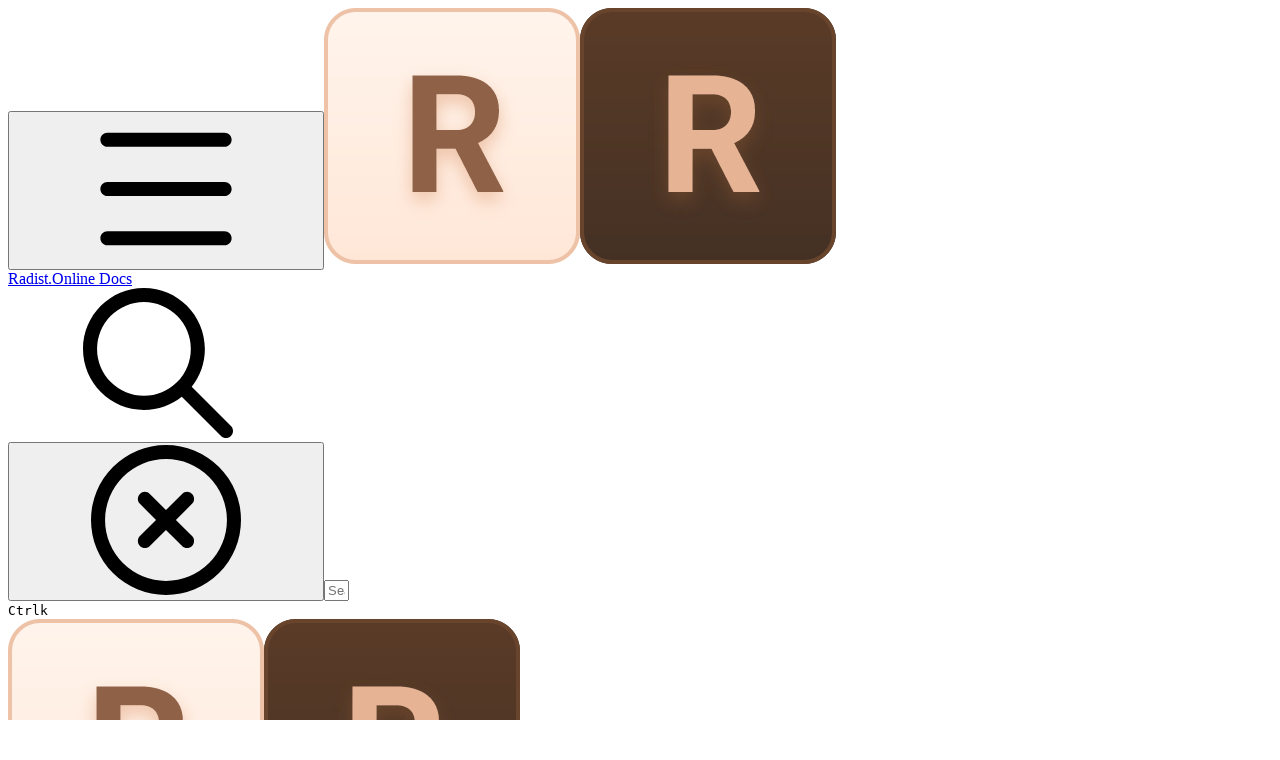

--- FILE ---
content_type: text/html; charset=utf-8
request_url: https://docs.radist.online/radist.online-docs/nashi-produkty/amocrm/waba-amocrm
body_size: 78044
content:
<!DOCTYPE html><html lang="en" class="rounded-corners theme-clean no-tint sidebar-default sidebar-list-default links-default depth-subtle __variable_2bc5a2 __variable_80f980 __variable_37a5dc font-Roboto sheet-open:gutter-stable"><head><meta charSet="utf-8"/><link rel="preconnect" href="https://static-2v.gitbook.com" crossorigin=""/><link rel="preconnect" href="https://api.gitbook.com/cache/"/><link rel="preconnect" href="https://ka-p.fontawesome.com/releases/v7.1.0/"/><link rel="preconnect" href="https://static-2v.gitbook.com"/><meta name="viewport" content="width=device-width, initial-scale=1, maximum-scale=1, viewport-fit=cover"/><link rel="preload" href="/radist.online-docs/~gitbook/icon?size=large&amp;theme=light" as="image" fetchPriority="high"/><link rel="preload" href="/radist.online-docs/~gitbook/icon?size=large&amp;theme=dark" as="image" fetchPriority="high"/><link rel="stylesheet" href="https://static-2v.gitbook.com/_next/static/css/4cf571e71811438f.css" data-precedence="next"/><link rel="stylesheet" href="https://static-2v.gitbook.com/_next/static/css/919cadf6c2ad1dbc.css" data-precedence="next"/><link rel="stylesheet" href="https://static-2v.gitbook.com/_next/static/css/e4670420fc569cb1.css" data-precedence="next"/><link rel="stylesheet" href="https://static-2v.gitbook.com/_next/static/css/7ebb61be21b17617.css" data-precedence="next"/><link rel="stylesheet" href="https://static-2v.gitbook.com/_next/static/css/f03c8e78cd26d590.css" data-precedence="next"/><link rel="stylesheet" href="https://static-2v.gitbook.com/_next/static/css/c36dde9599bfc781.css" data-precedence="next"/><link rel="stylesheet" href="https://static-2v.gitbook.com/_next/static/css/9c3b4442e0601ff1.css" data-precedence="next"/><link rel="stylesheet" href="https://static-2v.gitbook.com/_next/static/css/8c7837bed22017b9.css" data-precedence="next"/><link rel="preload" as="script" fetchPriority="low" href="https://static-2v.gitbook.com/_next/static/chunks/webpack-b91250255b993252.js"/><script src="https://static-2v.gitbook.com/_next/static/chunks/87c73c54-3c195070c5cbb22b.js" async=""></script><script src="https://static-2v.gitbook.com/_next/static/chunks/1902-3c9af5e38470b7ba.js" async=""></script><script src="https://static-2v.gitbook.com/_next/static/chunks/main-app-a0ac55901a15e772.js" async=""></script><script src="https://static-2v.gitbook.com/_next/static/chunks/app/global-error-99197ad4868e95f4.js" async=""></script><script src="https://static-2v.gitbook.com/_next/static/chunks/f5718501-3323166cff243a9d.js" async=""></script><script src="https://static-2v.gitbook.com/_next/static/chunks/9071f66d-390fafe3303b2acb.js" async=""></script><script src="https://static-2v.gitbook.com/_next/static/chunks/6500-df22b4917e9f7eea.js" async=""></script><script src="https://static-2v.gitbook.com/_next/static/chunks/2821-18260ac545927e21.js" async=""></script><script src="https://static-2v.gitbook.com/_next/static/chunks/823-9307a62b2bd0c57d.js" async=""></script><script src="https://static-2v.gitbook.com/_next/static/chunks/9370-601d4d909f989233.js" async=""></script><script src="https://static-2v.gitbook.com/_next/static/chunks/7978-e33da7aaddc42055.js" async=""></script><script src="https://static-2v.gitbook.com/_next/static/chunks/7458-5f53c81e444b7b43.js" async=""></script><script src="https://static-2v.gitbook.com/_next/static/chunks/app/sites/static/%5Bmode%5D/%5BsiteURL%5D/%5BsiteData%5D/(content)/%5BpagePath%5D/page-fa3bd5ba29e9ed15.js" async=""></script><script src="https://static-2v.gitbook.com/_next/static/chunks/4945-430fa5cc2f8244f6.js" async=""></script><script src="https://static-2v.gitbook.com/_next/static/chunks/6214-6e20de0e794e902a.js" async=""></script><script src="https://static-2v.gitbook.com/_next/static/chunks/4642-9a092f270ea7564c.js" async=""></script><script src="https://static-2v.gitbook.com/_next/static/chunks/app/sites/static/%5Bmode%5D/%5BsiteURL%5D/%5BsiteData%5D/(content)/layout-6283c61f1f072031.js" async=""></script><link rel="preload" href="https://cdn.iframe.ly/embed.js" as="script"/><meta name="next-size-adjust" content=""/><meta name="color-scheme" content="light"/><title>WhatsApp Business Api | Radist.Online Docs</title><meta name="description" content="Редакция 4 от 09.04.24г"/><meta name="generator" content="GitBook (7bd5939)"/><meta name="robots" content="index, follow"/><link rel="canonical" href="https://docs.radist.online/radist.online-docs/nashi-produkty/amocrm/waba-amocrm"/><link rel="alternate" type="text/markdown" href="https://docs.radist.online/radist.online-docs/nashi-produkty/amocrm/waba-amocrm.md"/><link rel="alternate" type="application/rss+xml" title="RSS Feed" href="https://docs.radist.online/radist.online-docs/nashi-produkty/amocrm/waba-amocrm/rss.xml"/><meta name="mobile-web-app-capable" content="yes"/><meta name="apple-mobile-web-app-title" content="Radist.Online Docs"/><meta name="apple-mobile-web-app-status-bar-style" content="default"/><meta property="og:title" content="WhatsApp Business Api | Radist.Online Docs"/><meta property="og:description" content="Редакция 4 от 09.04.24г"/><meta property="og:image" content="https://docs.radist.online/radist.online-docs/~gitbook/ogimage/-Mb6HGBHC9UQ4tq8zKiK"/><meta name="twitter:card" content="summary_large_image"/><meta name="twitter:title" content="WhatsApp Business Api | Radist.Online Docs"/><meta name="twitter:description" content="Редакция 4 от 09.04.24г"/><meta name="twitter:image" content="https://docs.radist.online/radist.online-docs/~gitbook/ogimage/-Mb6HGBHC9UQ4tq8zKiK"/><link rel="icon" href="https://docs.radist.online/radist.online-docs/~gitbook/icon?size=small&amp;theme=light" type="image/png" media="(prefers-color-scheme: light)"/><link rel="icon" href="https://docs.radist.online/radist.online-docs/~gitbook/icon?size=small&amp;theme=dark" type="image/png" media="(prefers-color-scheme: dark)"/><link rel="apple-touch-icon" href="https://docs.radist.online/radist.online-docs/~gitbook/icon?size=medium&amp;theme=light&amp;border=false" type="image/png" media="(prefers-color-scheme: light)"/><link rel="apple-touch-icon" href="https://docs.radist.online/radist.online-docs/~gitbook/icon?size=medium&amp;theme=dark&amp;border=false" type="image/png" media="(prefers-color-scheme: dark)"/><style>
                    :root {
                        --primary-1: 255 255 255; --contrast-primary-1: 29 29 29;
--primary-2: 255 248 244; --contrast-primary-2: 29 29 29;
--primary-3: 255 244 236; --contrast-primary-3: 29 29 29;
--primary-4: 255 238 226; --contrast-primary-4: 29 29 29;
--primary-5: 255 231 215; --contrast-primary-5: 29 29 29;
--primary-6: 255 222 202; --contrast-primary-6: 29 29 29;
--primary-7: 247 208 184; --contrast-primary-7: 29 29 29;
--primary-8: 238 194 167; --contrast-primary-8: 29 29 29;
--primary-9: 247 125 5; --contrast-primary-9: 255 255 255;
--primary-10: 198 80 0; --contrast-primary-10: 255 255 255;
--primary-11: 143 98 70; --contrast-primary-11: 255 255 255;
--primary-12: 36 27 21; --contrast-primary-12: 255 255 255;
--primary-original: 247 125 5; --contrast-primary-original: 255 255 255;
                        --tint-1: 255 255 255; --contrast-tint-1: 29 29 29;
--tint-2: 251 250 249; --contrast-tint-2: 29 29 29;
--tint-3: 249 247 245; --contrast-tint-3: 29 29 29;
--tint-4: 245 241 239; --contrast-tint-4: 29 29 29;
--tint-5: 241 236 233; --contrast-tint-5: 29 29 29;
--tint-6: 235 228 224; --contrast-tint-6: 29 29 29;
--tint-7: 223 215 210; --contrast-tint-7: 29 29 29;
--tint-8: 212 202 197; --contrast-tint-8: 29 29 29;
--tint-9: 151 127 113; --contrast-tint-9: 255 255 255;
--tint-10: 139 116 102; --contrast-tint-10: 255 255 255;
--tint-11: 117 108 103; --contrast-tint-11: 255 255 255;
--tint-12: 30 29 27; --contrast-tint-12: 255 255 255;
--tint-original: 120 120 120; --contrast-tint-original: 255 255 255;
                        --neutral-1: 255 255 255; --contrast-neutral-1: 29 29 29;
--neutral-2: 250 250 250; --contrast-neutral-2: 29 29 29;
--neutral-3: 247 247 247; --contrast-neutral-3: 29 29 29;
--neutral-4: 242 242 242; --contrast-neutral-4: 29 29 29;
--neutral-5: 237 237 237; --contrast-neutral-5: 29 29 29;
--neutral-6: 229 229 229; --contrast-neutral-6: 29 29 29;
--neutral-7: 217 217 217; --contrast-neutral-7: 29 29 29;
--neutral-8: 204 204 204; --contrast-neutral-8: 29 29 29;
--neutral-9: 120 120 120; --contrast-neutral-9: 255 255 255;
--neutral-10: 121 121 121; --contrast-neutral-10: 255 255 255;
--neutral-11: 110 110 110; --contrast-neutral-11: 255 255 255;
--neutral-12: 29 29 29; --contrast-neutral-12: 255 255 255;
--neutral-original: 120 120 120; --contrast-neutral-original: 255 255 255;

                        --header-background: 247 125 5;
                        --header-link: 255 255 255;

                        --info-1: 255 255 255; --contrast-info-1: 29 29 29;
--info-2: 250 250 250; --contrast-info-2: 29 29 29;
--info-3: 247 247 247; --contrast-info-3: 29 29 29;
--info-4: 242 242 242; --contrast-info-4: 29 29 29;
--info-5: 237 237 237; --contrast-info-5: 29 29 29;
--info-6: 229 229 229; --contrast-info-6: 29 29 29;
--info-7: 217 217 217; --contrast-info-7: 29 29 29;
--info-8: 204 204 204; --contrast-info-8: 29 29 29;
--info-9: 120 120 120; --contrast-info-9: 255 255 255;
--info-10: 121 121 121; --contrast-info-10: 255 255 255;
--info-11: 110 110 110; --contrast-info-11: 255 255 255;
--info-12: 29 29 29; --contrast-info-12: 255 255 255;
--info-original: 120 120 120; --contrast-info-original: 255 255 255;
                        --warning-1: 255 255 255; --contrast-warning-1: 29 29 29;
--warning-2: 254 249 244; --contrast-warning-2: 29 29 29;
--warning-3: 255 245 236; --contrast-warning-3: 29 29 29;
--warning-4: 255 239 225; --contrast-warning-4: 29 29 29;
--warning-5: 254 233 214; --contrast-warning-5: 29 29 29;
--warning-6: 250 224 200; --contrast-warning-6: 29 29 29;
--warning-7: 242 211 182; --contrast-warning-7: 29 29 29;
--warning-8: 233 197 164; --contrast-warning-8: 29 29 29;
--warning-9: 254 154 0; --contrast-warning-9: 29 29 29;
--warning-10: 187 92 0; --contrast-warning-10: 255 255 255;
--warning-11: 138 102 66; --contrast-warning-11: 255 255 255;
--warning-12: 35 28 21; --contrast-warning-12: 255 255 255;
--warning-original: 254 154 0; --contrast-warning-original: 29 29 29;
                        --danger-1: 255 255 255; --contrast-danger-1: 29 29 29;
--danger-2: 255 247 246; --contrast-danger-2: 29 29 29;
--danger-3: 255 242 239; --contrast-danger-3: 29 29 29;
--danger-4: 255 234 230; --contrast-danger-4: 29 29 29;
--danger-5: 255 226 221; --contrast-danger-5: 29 29 29;
--danger-6: 255 215 210; --contrast-danger-6: 29 29 29;
--danger-7: 255 200 193; --contrast-danger-7: 29 29 29;
--danger-8: 254 184 177; --contrast-danger-8: 29 29 29;
--danger-9: 251 44 54; --contrast-danger-9: 255 255 255;
--danger-10: 228 0 33; --contrast-danger-10: 255 255 255;
--danger-11: 158 87 81; --contrast-danger-11: 255 255 255;
--danger-12: 39 25 23; --contrast-danger-12: 255 255 255;
--danger-original: 251 44 54; --contrast-danger-original: 255 255 255;
                        --success-1: 255 255 255; --contrast-success-1: 29 29 29;
--success-2: 245 252 246; --contrast-success-2: 29 29 29;
--success-3: 238 252 240; --contrast-success-3: 29 29 29;
--success-4: 229 249 231; --contrast-success-4: 29 29 29;
--success-5: 219 246 222; --contrast-success-5: 29 29 29;
--success-6: 207 240 210; --contrast-success-6: 29 29 29;
--success-7: 190 229 194; --contrast-success-7: 29 29 29;
--success-8: 172 218 177; --contrast-success-8: 29 29 29;
--success-9: 0 201 80; --contrast-success-9: 29 29 29;
--success-10: 0 152 23; --contrast-success-10: 255 255 255;
--success-11: 74 124 82; --contrast-success-11: 255 255 255;
--success-12: 22 32 23; --contrast-success-12: 255 255 255;
--success-original: 0 201 80; --contrast-success-original: 29 29 29;
                    }

                    .dark {
                        --primary-1: 29 29 29; --contrast-primary-1: 255 255 255;
--primary-2: 38 33 31; --contrast-primary-2: 255 255 255;
--primary-3: 51 42 36; --contrast-primary-3: 255 255 255;
--primary-4: 59 44 35; --contrast-primary-4: 255 255 255;
--primary-5: 68 49 36; --contrast-primary-5: 255 255 255;
--primary-6: 76 51 35; --contrast-primary-6: 255 255 255;
--primary-7: 90 59 39; --contrast-primary-7: 255 255 255;
--primary-8: 105 68 44; --contrast-primary-8: 255 255 255;
--primary-9: 247 125 5; --contrast-primary-9: 255 255 255;
--primary-10: 225 105 0; --contrast-primary-10: 255 255 255;
--primary-11: 230 180 149; --contrast-primary-11: 29 29 29;
--primary-12: 255 252 244; --contrast-primary-12: 29 29 29;
--primary-original: 247 125 5; --contrast-primary-original: 255 255 255;
                        --tint-1: 29 29 29; --contrast-tint-1: 255 255 255;
--tint-2: 35 34 34; --contrast-tint-2: 255 255 255;
--tint-3: 45 44 43; --contrast-tint-3: 255 255 255;
--tint-4: 49 47 46; --contrast-tint-4: 255 255 255;
--tint-5: 55 53 52; --contrast-tint-5: 255 255 255;
--tint-6: 59 57 55; --contrast-tint-6: 255 255 255;
--tint-7: 70 67 65; --contrast-tint-7: 255 255 255;
--tint-8: 81 77 75; --contrast-tint-8: 255 255 255;
--tint-9: 142 130 123; --contrast-tint-9: 255 255 255;
--tint-10: 154 142 134; --contrast-tint-10: 255 255 255;
--tint-11: 196 191 188; --contrast-tint-11: 29 29 29;
--tint-12: 255 255 254; --contrast-tint-12: 29 29 29;
--tint-original: 120 120 120; --contrast-tint-original: 255 255 255;
                        --neutral-1: 29 29 29; --contrast-neutral-1: 255 255 255;
--neutral-2: 34 34 34; --contrast-neutral-2: 255 255 255;
--neutral-3: 44 44 44; --contrast-neutral-3: 255 255 255;
--neutral-4: 48 48 48; --contrast-neutral-4: 255 255 255;
--neutral-5: 53 53 53; --contrast-neutral-5: 255 255 255;
--neutral-6: 57 57 57; --contrast-neutral-6: 255 255 255;
--neutral-7: 67 67 67; --contrast-neutral-7: 255 255 255;
--neutral-8: 78 78 78; --contrast-neutral-8: 255 255 255;
--neutral-9: 120 120 120; --contrast-neutral-9: 255 255 255;
--neutral-10: 144 144 144; --contrast-neutral-10: 255 255 255;
--neutral-11: 192 192 192; --contrast-neutral-11: 29 29 29;
--neutral-12: 255 255 255; --contrast-neutral-12: 29 29 29;
--neutral-original: 120 120 120; --contrast-neutral-original: 255 255 255;

                        --header-background: 247 125 5;
                        --header-link: 255 255 255;

                        --info-1: 29 29 29; --contrast-info-1: 255 255 255;
--info-2: 34 34 34; --contrast-info-2: 255 255 255;
--info-3: 44 44 44; --contrast-info-3: 255 255 255;
--info-4: 48 48 48; --contrast-info-4: 255 255 255;
--info-5: 53 53 53; --contrast-info-5: 255 255 255;
--info-6: 57 57 57; --contrast-info-6: 255 255 255;
--info-7: 67 67 67; --contrast-info-7: 255 255 255;
--info-8: 78 78 78; --contrast-info-8: 255 255 255;
--info-9: 120 120 120; --contrast-info-9: 255 255 255;
--info-10: 144 144 144; --contrast-info-10: 255 255 255;
--info-11: 192 192 192; --contrast-info-11: 29 29 29;
--info-12: 255 255 255; --contrast-info-12: 29 29 29;
--info-original: 120 120 120; --contrast-info-original: 255 255 255;
                        --warning-1: 29 29 29; --contrast-warning-1: 255 255 255;
--warning-2: 38 34 30; --contrast-warning-2: 255 255 255;
--warning-3: 50 42 35; --contrast-warning-3: 255 255 255;
--warning-4: 57 45 34; --contrast-warning-4: 255 255 255;
--warning-5: 66 50 34; --contrast-warning-5: 255 255 255;
--warning-6: 73 53 33; --contrast-warning-6: 255 255 255;
--warning-7: 87 62 37; --contrast-warning-7: 255 255 255;
--warning-8: 101 71 41; --contrast-warning-8: 255 255 255;
--warning-9: 254 154 0; --contrast-warning-9: 29 29 29;
--warning-10: 213 116 0; --contrast-warning-10: 255 255 255;
--warning-11: 224 184 145; --contrast-warning-11: 29 29 29;
--warning-12: 255 253 243; --contrast-warning-12: 29 29 29;
--warning-original: 254 154 0; --contrast-warning-original: 29 29 29;
                        --danger-1: 29 29 29; --contrast-danger-1: 255 255 255;
--danger-2: 40 32 32; --contrast-danger-2: 255 255 255;
--danger-3: 55 39 38; --contrast-danger-3: 255 255 255;
--danger-4: 64 41 38; --contrast-danger-4: 255 255 255;
--danger-5: 75 44 41; --contrast-danger-5: 255 255 255;
--danger-6: 84 45 41; --contrast-danger-6: 255 255 255;
--danger-7: 100 51 48; --contrast-danger-7: 255 255 255;
--danger-8: 117 58 54; --contrast-danger-8: 255 255 255;
--danger-9: 251 44 54; --contrast-danger-9: 255 255 255;
--danger-10: 255 52 59; --contrast-danger-10: 255 255 255;
--danger-11: 248 168 161; --contrast-danger-11: 29 29 29;
--danger-12: 255 249 247; --contrast-danger-12: 29 29 29;
--danger-original: 251 44 54; --contrast-danger-original: 255 255 255;
                        --success-1: 29 29 29; --contrast-success-1: 255 255 255;
--success-2: 31 36 32; --contrast-success-2: 255 255 255;
--success-3: 37 47 38; --contrast-success-3: 255 255 255;
--success-4: 37 52 39; --contrast-success-4: 255 255 255;
--success-5: 38 60 41; --contrast-success-5: 255 255 255;
--success-6: 38 65 41; --contrast-success-6: 255 255 255;
--success-7: 42 77 48; --contrast-success-7: 255 255 255;
--success-8: 47 89 54; --contrast-success-8: 255 255 255;
--success-9: 0 201 80; --contrast-success-9: 29 29 29;
--success-10: 0 176 54; --contrast-success-10: 255 255 255;
--success-11: 155 208 161; --contrast-success-11: 29 29 29;
--success-12: 246 255 247; --contrast-success-12: 29 29 29;
--success-original: 0 201 80; --contrast-success-original: 29 29 29;
                    }
                </style><script src="https://static-2v.gitbook.com/_next/static/chunks/polyfills-42372ed130431b0a.js" noModule=""></script></head><body class="site-background sheet-open:overflow-hidden"><div hidden=""><!--$--><!--/$--></div><script>((a,b,c,d,e,f,g,h)=>{let i=document.documentElement,j=["light","dark"];function k(b){var c;(Array.isArray(a)?a:[a]).forEach(a=>{let c="class"===a,d=c&&f?e.map(a=>f[a]||a):e;c?(i.classList.remove(...d),i.classList.add(f&&f[b]?f[b]:b)):i.setAttribute(a,b)}),c=b,h&&j.includes(c)&&(i.style.colorScheme=c)}if(d)k(d);else try{let a=localStorage.getItem(b)||c,d=g&&"system"===a?window.matchMedia("(prefers-color-scheme: dark)").matches?"dark":"light":a;k(d)}catch(a){}})("class","theme","system","light",["light","dark"],null,true,true)</script><header id="site-header" class="flex flex-col h-[64px] sticky top-0 pt-[env(safe-area-inset-top)] z-30 w-full flex-none shadow-[0px_1px_0px] shadow-tint-12/2 bg-tint-base/9 theme-muted:bg-tint-subtle/9 [html.sidebar-filled.theme-bold.tint_&amp;]:bg-tint-subtle/9 theme-gradient:bg-gradient-primary theme-gradient-tint:bg-gradient-tint contrast-more:bg-tint-base text-sm backdrop-blur-lg"><div class="theme-bold:bg-header-background theme-bold:shadow-[0px_1px_0px] theme-bold:shadow-tint-12/2"><div class="transition-all duration-300 lg:chat-open:pr-80 xl:chat-open:pr-96"><div id="header-content" class="gap-4 lg:gap-6 flex items-center justify-between w-full py-3 min-h-16 sm:h-16 px-4 pl-[max(env(safe-area-inset-left),1rem)] pr-[max(env(safe-area-inset-right),1rem)] sm:px-6 sm:pl-[max(env(safe-area-inset-left),1.5rem)] sm:pr-[max(env(safe-area-inset-right),1.5rem)] md:px-8 md:pl-[max(env(safe-area-inset-left),2rem)] md:pr-[max(env(safe-area-inset-right),2rem)] max-w-screen-2xl mx-auto transition-[max-width] duration-300 @container/header"><div class="flex max-w-full min-w-0 shrink items-center justify-start gap-2 lg:gap-4"><button type="button" class="button group/button inline-flex items-center gap-2 rounded-xl straight-corners:rounded-none circular-corners:rounded-3xl border-tint hover:border-tint-hover disabled:border-tint depth-subtle:shadow-xs hover:depth-subtle:shadow-md focus-visible:depth-subtle:shadow-md active:depth-subtle:shadow-xs dark:shadow-tint-1 not-focus-visible:outline-0 contrast-more:border-tint-12 contrast-more:hover:outline-2 contrast-more:hover:outline-tint-12 contrast-more:hover:border-tint-12 contrast-more:focus-visible:border-tint-12 contrast-more:focus-visible:outline-tint-12 hover:depth-subtle:-translate-y-px focus-visible:depth-subtle:-translate-y-px data-[state=open]:depth-subtle:-translate-y-px active:depth-subtle:translate-y-0 transition-all grow-0 shrink-0 truncate max-w-full align-middle leading-normal disabled:cursor-not-allowed disabled:translate-y-0! disabled:shadow-none! bg-transparent border-0 contrast-more:border shadow-none! translate-y-0! hover:text-tint-strong focus-visible:bg-tint-hover focus-visible:text-tint-strong data-[state=open]:bg-tint-hover data-[state=open]:text-tint-strong contrast-more:bg-tint-subtle disabled:text-tint/8 disabled:bg-transparent p-2 -ml-2 text-tint-strong theme-bold:text-header-link hover:bg-tint-hover hover:theme-bold:bg-header-link/3 page-no-toc:hidden lg:hidden" aria-label="Open table of contents" data-testid="toc-button" data-state="closed"><svg class="gb-icon button-leading-icon shrink-0 size-text-lg my-[.1875em] mx-[.1875em]"><title>bars</title><defs><mask id="_R_2ml8qiv5ubsnpfivb_" style="mask-type:alpha"><image data-testid="mask-image" href="https://ka-p.fontawesome.com/releases/v7.1.0/svgs/regular/bars.svg?v=2&amp;token=a463935e93" width="100%" height="100%" preserveAspectRatio="xMidYMid meet"></image></mask></defs><rect width="100%" height="100%" fill="currentColor" mask="url(#_R_2ml8qiv5ubsnpfivb_)"></rect></svg></button><a class="group/headerlogo min-w-0 shrink flex items-center" href="/radist.online-docs"><img alt="" fetchPriority="high" data-visual-test="blackout" class="block dark:hidden object-contain size-8" src="/radist.online-docs/~gitbook/icon?size=large&amp;theme=light" width="256" height="256"/><img alt="" loading="lazy" fetchPriority="high" data-visual-test="blackout" class="hidden dark:block object-contain size-8" src="/radist.online-docs/~gitbook/icon?size=large&amp;theme=dark" width="256" height="256"/><div class="text-pretty line-clamp-2 tracking-tight max-w-[18ch] lg:max-w-[24ch] font-semibold ms-3 text-base/tight lg:text-lg/tight text-tint-strong theme-bold:text-header-link">Radist.Online Docs</div></a></div><div class="flex grow-0 shrink-0 @2xl:basis-56 justify-self-end items-center gap-2 transition-[margin] duration-300 order-last"><div class="relative flex @max-2xl:size-9.5 grow"><div class="group/input relative flex min-h-min overflow-hidden border border-tint bg-tint-base align-middle shadow-tint/6 ring-primary-hover transition-all dark:shadow-tint-1 depth-subtle:focus-within:-translate-y-px depth-subtle:hover:-translate-y-px depth-subtle:shadow-xs focus-within:border-primary-hover focus-within:depth-subtle:shadow-lg focus-within:shadow-primary-subtle focus-within:ring-2 hover:cursor-text hover:border-tint-hover hover:not-focus-within:bg-tint-subtle depth-subtle:hover:not-focus-within:shadow-md focus-within:hover:border-primary-hover flex-row px-3 py-2 gap-2 circular-corners:rounded-3xl rounded-corners:rounded-xl @max-2xl:absolute inset-y-0 right-0 z-30 @max-2xl:max-w-9.5 grow theme-bold:border-header-link/4 theme-bold:bg-header-link/1 @max-2xl:px-2.5 theme-bold:text-header-link theme-bold:shadow-none! theme-bold:backdrop-blur-xl @max-2xl:focus-within:w-56 @max-2xl:focus-within:max-w-[calc(100vw-5rem)] theme-bold:focus-within:border-header-link/6 theme-bold:focus-within:ring-header-link/5 theme-bold:hover:border-header-link/5 theme-bold:hover:not-focus-within:bg-header-link/2 @max-2xl:has-[input[aria-expanded=true]]:w-56 @max-2xl:has-[input[aria-expanded=true]]:max-w-[calc(100vw-5rem)] @max-2xl:[&amp;_input]:opacity-0 theme-bold:[&amp;_input]:placeholder:text-header-link/8 @max-2xl:focus-within:[&amp;_input]:opacity-11 @max-2xl:has-[input[aria-expanded=true]]:[&amp;_input]:opacity-11"><div class="flex shrink grow gap-2 items-center"><div class="flex items-center text-tint"><svg class="gb-icon size-text-lg shrink-0 text-tint theme-bold:text-header-link/8"><title>search</title><defs><mask id="_R_5dp8qiv5ubsnpfivb_" style="mask-type:alpha"><image data-testid="mask-image" href="https://ka-p.fontawesome.com/releases/v7.1.0/svgs/regular/search.svg?v=2&amp;token=a463935e93" width="100%" height="100%" preserveAspectRatio="xMidYMid meet"></image></mask></defs><rect width="100%" height="100%" fill="currentColor" mask="url(#_R_5dp8qiv5ubsnpfivb_)"></rect></svg></div><button type="button" class="button group/button items-center gap-2 rounded-xl straight-corners:rounded-none circular-corners:rounded-3xl border-tint hover:border-tint-hover disabled:border-tint depth-subtle:shadow-xs hover:depth-subtle:shadow-md focus-visible:depth-subtle:shadow-md active:depth-subtle:shadow-xs dark:shadow-tint-1 not-focus-visible:outline-0 contrast-more:border-tint-12 contrast-more:hover:outline-2 contrast-more:hover:outline-tint-12 contrast-more:hover:border-tint-12 contrast-more:focus-visible:border-tint-12 contrast-more:focus-visible:outline-tint-12 hover:depth-subtle:-translate-y-px focus-visible:depth-subtle:-translate-y-px data-[state=open]:depth-subtle:-translate-y-px active:depth-subtle:translate-y-0 transition-all grow-0 truncate max-w-full align-middle leading-normal disabled:cursor-not-allowed disabled:translate-y-0! disabled:shadow-none! bg-transparent border-0 contrast-more:border shadow-none! translate-y-0! hover:bg-tint-hover hover:text-tint-strong focus-visible:bg-tint-hover focus-visible:text-tint-strong data-[state=open]:bg-tint-hover data-[state=open]:text-tint-strong contrast-more:bg-tint-subtle disabled:text-tint/8 disabled:bg-transparent hidden shrink-0 animate-fade-in text-tint theme-bold:text-header-link theme-bold:hover:bg-header-link/3 -ml-2.25 -my-1.5 -mr-2 p-1.5" aria-label="Clear" data-state="closed"><svg class="gb-icon button-leading-icon shrink-0 size-text-lg my-[.1875em] mx-[.1875em]"><title>circle-xmark</title><defs><mask id="_R_1b9dp8qiv5ubsnpfivb_" style="mask-type:alpha"><image data-testid="mask-image" href="https://ka-p.fontawesome.com/releases/v7.1.0/svgs/regular/circle-xmark.svg?v=2&amp;token=a463935e93" width="100%" height="100%" preserveAspectRatio="xMidYMid meet"></image></mask></defs><rect width="100%" height="100%" fill="currentColor" mask="url(#_R_1b9dp8qiv5ubsnpfivb_)"></rect></svg></button><input class="peer max-h-64 grow shrink resize-none leading-normal text-left outline-none placeholder:text-tint/8 placeholder-shown:text-ellipsis aria-busy:cursor-progress -m-2 p-2" aria-label="Search" placeholder="Search…" maxLength="512" type="text" size="1" data-testid="search-input" autoComplete="off" aria-autocomplete="list" aria-haspopup="dialog" aria-expanded="false" aria-controls="search-results-_R_98qiv5ubsnpfivb_" data-state="closed" name="search-input" value=""/><div class=""><div aria-busy="true" class="shortcut hidden justify-end gap-0.5 whitespace-nowrap text-tint text-xs [font-feature-settings:&quot;calt&quot;,&quot;case&quot;] contrast-more:text-tint-strong md:flex opacity-0"><kbd class="flex h-5 min-w-5 items-center justify-center rounded-md border border-tint-subtle px-1 text-xs theme-bold:border-header-link/4 theme-bold:bg-header-background theme-bold:text-header-link">Ctrl</kbd><kbd class="flex h-5 min-w-5 items-center justify-center rounded-md border border-tint-subtle px-1 uppercase theme-bold:border-header-link/4 theme-bold:bg-header-background theme-bold:text-header-link">k</kbd></div></div></div><div class="flex items-center gap-2 empty:hidden -my-1 -mr-1.5"></div></div></div></div></div></div></div></header><div class="pointer-events-none fixed inset-x-0 top-0 z-50 h-0.5 overflow-hidden hidden animate-fade-out-slow"><div class="h-full w-full origin-left animate-crawl bg-primary-solid theme-bold:bg-header-link"></div></div><div class="motion-safe:transition-all motion-safe:duration-300 lg:chat-open:mr-80 xl:chat-open:mr-96"><div class="flex flex-col lg:flex-row lg:justify-center px-4 pl-[max(env(safe-area-inset-left),1rem)] pr-[max(env(safe-area-inset-right),1rem)] sm:px-6 sm:pl-[max(env(safe-area-inset-left),1.5rem)] sm:pr-[max(env(safe-area-inset-right),1.5rem)] md:px-8 md:pl-[max(env(safe-area-inset-left),2rem)] md:pr-[max(env(safe-area-inset-right),2rem)] max-w-screen-2xl mx-auto site-width-wide:max-w-screen-4xl transition-[max-width] duration-300"><div id="side-sheet-overlay" class="fixed inset-0 z-40 items-start bg-tint-base/3 not-hydrated:opacity-0 starting:opacity-0 starting:backdrop-blur-none transition-[opacity,display,backdrop-filter] transition-discrete duration-250 dark:bg-tint-base/6 hidden opacity-0 backdrop-blur-none"></div><aside class="side-sheet fixed inset-y-0 z-41 left-0 max-w-[calc(100%-4rem)] hidden group/table-of-contents text-sm grow-0 shrink-0 w-4/5 md:w-1/2 lg:w-72 basis-72 lg:page-no-toc:basis-56 max-lg:not-sidebar-filled:bg-tint-base max-lg:not-sidebar-filled:border-r border-tint-subtle lg:flex! lg:animate-none! lg:sticky lg:mr-12 lg:z-0! lg:top-0 lg:h-screen lg:announcement:h-[calc(100vh-4.25rem)] lg:site-header:top-16 lg:site-header:h-[calc(100vh-4rem)] lg:announcement:site-header:h-[calc(100vh-4rem-4.25rem)] lg:site-header-sections:top-27 lg:site-header-sections:h-[calc(100vh-6.75rem)] lg:site-header-sections:announcement:h-[calc(100vh-6.75rem-4.25rem)] lg:[html[style*=&quot;--toc-top-offset&quot;]_&amp;]:top-(--toc-top-offset)! lg:[html[style*=&quot;--toc-height&quot;]_&amp;]:h-(--toc-height)! lg:page-no-toc:[html[style*=&quot;--outline-top-offset&quot;]_&amp;]:top-(--outline-top-offset)! lg:page-no-toc:[html[style*=&quot;--outline-height&quot;]_&amp;]:top-(--outline-height)! pt-6 pb-4 supports-[-webkit-touch-callout]:pb-[env(safe-area-inset-bottom)] lg:sidebar-filled:pr-6 lg:page-no-toc:pr-0 max-lg:pl-8 flex-col gap-4" aria-expanded="false" aria-modal="false" data-testid="table-of-contents" id="table-of-contents"><div class="pr-4 flex lg:hidden grow-0 dark:shadow-light/1 text-base/tight items-center"><a class="group/headerlogo min-w-0 shrink flex items-center" href="/radist.online-docs"><img alt="" fetchPriority="high" data-visual-test="blackout" class="block dark:hidden object-contain size-8" src="/radist.online-docs/~gitbook/icon?size=large&amp;theme=light" width="256" height="256"/><img alt="" loading="lazy" fetchPriority="high" data-visual-test="blackout" class="hidden dark:block object-contain size-8" src="/radist.online-docs/~gitbook/icon?size=large&amp;theme=dark" width="256" height="256"/><div class="text-pretty line-clamp-2 tracking-tight max-w-[18ch] lg:max-w-[24ch] font-semibold ms-3 text-base/tight lg:text-lg/tight text-tint-strong theme-bold:text-header-link">Radist.Online Docs</div></a></div><div class="-ms-5 relative flex min-h-0 grow flex-col border-tint-subtle sidebar-filled:bg-tint-subtle theme-muted:bg-tint-subtle [html.sidebar-filled.theme-muted_&amp;]:bg-tint-base [html.sidebar-filled.theme-bold.tint_&amp;]:bg-tint-base [html.sidebar-filled.theme-gradient_&amp;]:border max-lg:sidebar-filled:border page-no-toc:bg-transparent! page-no-toc:border-none! sidebar-filled:rounded-2xl straight-corners:rounded-none page-has-toc:[html.sidebar-filled.circular-corners_&amp;]:rounded-4xl"><div class="group/scroll-container relative flex shrink grow min-h-0" data-testid="toc-scroll-container"><div class="flex-1 overflow-hidden min-h-0 hide-scrollbar overflow-y-auto flex flex-col p-2 gutter-stable"><ul class="flex flex-col gap-y-0.5 page-no-toc:hidden grow border-tint-subtle sidebar-list-line:border-l"><li class="flex flex-col"><a class="group/toclink toclink relative transition-colors flex flex-row justify-start items-center gap-3 circular-corners:rounded-2xl rounded-md straight-corners:rounded-none p-1.5 pl-3 text-balance font-normal text-sm text-tint-strong/7 hover:bg-tint-hover hover:text-tint-strong contrast-more:text-tint-strong contrast-more:hover:text-tint-strong contrast-more:hover:ring-1 contrast-more:hover:ring-tint-12 before:contents[] before:-left-px before:absolute before:inset-y-0 sidebar-list-line:rounded-l-none! sidebar-list-line:before:w-px [&amp;+div_a]:sidebar-list-default:rounded-l-none [&amp;+div_a]:pl-5 [&amp;+div_a]:sidebar-list-default:before:w-px" data-active="false" href="/radist.online-docs">Руководство пользователей Radist.Online</a></li><li class="flex flex-col"><a class="group/toclink toclink relative transition-colors flex flex-row justify-start items-center gap-3 circular-corners:rounded-2xl rounded-md straight-corners:rounded-none p-1.5 pl-3 text-balance font-normal text-sm text-tint-strong/7 hover:bg-tint-hover hover:text-tint-strong contrast-more:text-tint-strong contrast-more:hover:text-tint-strong contrast-more:hover:ring-1 contrast-more:hover:ring-tint-12 before:contents[] before:-left-px before:absolute before:inset-y-0 sidebar-list-line:rounded-l-none! sidebar-list-line:before:w-px [&amp;+div_a]:sidebar-list-default:rounded-l-none [&amp;+div_a]:pl-5 [&amp;+div_a]:sidebar-list-default:before:w-px" data-active="false" href="/radist.online-docs/pravila-raboty-s-klientami">Правила работы с клиентами</a></li><li class="flex flex-col"><a class="group/toclink toclink relative transition-colors flex flex-row justify-start items-center gap-3 circular-corners:rounded-2xl rounded-md straight-corners:rounded-none p-1.5 pl-3 text-balance font-normal text-sm text-tint-strong/7 hover:bg-tint-hover hover:text-tint-strong contrast-more:text-tint-strong contrast-more:hover:text-tint-strong contrast-more:hover:ring-1 contrast-more:hover:ring-tint-12 before:contents[] before:-left-px before:absolute before:inset-y-0 sidebar-list-line:rounded-l-none! sidebar-list-line:before:w-px [&amp;+div_a]:sidebar-list-default:rounded-l-none [&amp;+div_a]:pl-5 [&amp;+div_a]:sidebar-list-default:before:w-px" data-active="false" href="/radist.online-docs/informaciya-neobkhodimaya-pri-obrashenii-k-nam-v-podderzhku">Информация необходимая при обращении к нам в поддержку</a></li><li class="flex flex-col"><div class="-top-4 sticky z-1 flex items-center gap-3 px-3 font-semibold text-xs uppercase tracking-wide mt-2 pt-4 pb-3 -mb-1.5 mask-[linear-gradient(rgba(0,0,0,1)_70%,rgba(0,0,0,0))] bg-tint-base sidebar-filled:bg-tint-subtle theme-muted:bg-tint-subtle [html.sidebar-filled.theme-muted_&amp;]:bg-tint-base [html.sidebar-filled.theme-bold.tint_&amp;]:bg-tint-base lg:[html.sidebar-default.theme-gradient_&amp;]:bg-gradient-primary lg:[html.sidebar-default.theme-gradient.tint_&amp;]:bg-gradient-tint">Наши продукты</div><ul class="flex flex-col gap-y-0.5"><li class="flex flex-col"><a class="group/toclink toclink relative transition-colors flex flex-row justify-start items-center gap-3 circular-corners:rounded-2xl rounded-md straight-corners:rounded-none p-1.5 pl-3 text-balance font-normal text-sm text-tint-strong/7 hover:bg-tint-hover hover:text-tint-strong contrast-more:text-tint-strong contrast-more:hover:text-tint-strong contrast-more:hover:ring-1 contrast-more:hover:ring-tint-12 before:contents[] before:-left-px before:absolute before:inset-y-0 sidebar-list-line:rounded-l-none! sidebar-list-line:before:w-px [&amp;+div_a]:sidebar-list-default:rounded-l-none [&amp;+div_a]:pl-5 [&amp;+div_a]:sidebar-list-default:before:w-px" data-active="false" href="/radist.online-docs/nashi-produkty/navigator-podklyuchenii-radist.online"><span class="font-emoji text-base in-[.toclink]:text-tint-strong/6 group-aria-current-page/toclink:text-primary-subtle contrast-more:group-aria-current-page/toclink:text-primary shrink-0 text-inherit">⭐</span>Навигатор подключений Radist.Online</a></li><li class="flex flex-col"><a class="group/toclink toclink relative transition-colors flex flex-row justify-start items-center gap-3 circular-corners:rounded-2xl rounded-md straight-corners:rounded-none p-1.5 pl-3 text-balance font-normal text-sm text-tint-strong/7 hover:bg-tint-hover hover:text-tint-strong contrast-more:text-tint-strong contrast-more:hover:text-tint-strong contrast-more:hover:ring-1 contrast-more:hover:ring-tint-12 before:contents[] before:-left-px before:absolute before:inset-y-0 sidebar-list-line:rounded-l-none! sidebar-list-line:before:w-px [&amp;+div_a]:sidebar-list-default:rounded-l-none [&amp;+div_a]:pl-5 [&amp;+div_a]:sidebar-list-default:before:w-px" data-active="false" href="/radist.online-docs/nashi-produkty/amocrm">amoCRM<button type="button" class="button group/button inline-flex items-center gap-2 rounded-xl straight-corners:rounded-none circular-corners:rounded-3xl border-tint hover:border-tint-hover disabled:border-tint depth-subtle:shadow-xs hover:depth-subtle:shadow-md focus-visible:depth-subtle:shadow-md active:depth-subtle:shadow-xs dark:shadow-tint-1 not-focus-visible:outline-0 contrast-more:border-tint-12 contrast-more:hover:outline-2 contrast-more:hover:outline-tint-12 contrast-more:hover:border-tint-12 contrast-more:focus-visible:border-tint-12 contrast-more:focus-visible:outline-tint-12 hover:depth-subtle:-translate-y-px focus-visible:depth-subtle:-translate-y-px data-[state=open]:depth-subtle:-translate-y-px active:depth-subtle:translate-y-0 transition-all grow-0 shrink-0 truncate max-w-full align-middle disabled:cursor-not-allowed disabled:translate-y-0! disabled:shadow-none! bg-transparent border-0 contrast-more:border shadow-none! translate-y-0! hover:text-tint-strong focus-visible:bg-tint-hover focus-visible:text-tint-strong data-[state=open]:bg-tint-hover data-[state=open]:text-tint-strong contrast-more:bg-tint-subtle disabled:text-tint/8 disabled:bg-transparent p-1 text-sm/tight rounded-corners:rounded-lg ml-auto text-current hover:bg-tint-base" tabindex="-1"><svg class="gb-icon rotate-90 size-3 transition-all button-leading-icon shrink-0 my-text-1/8 size-text-base mx-text-1/8 m-0! size-3! opacity-6 group-hover:opacity-11"><title>chevron-right</title><defs><mask id="_R_mai6j5kqiv5ubsnpfivb_" style="mask-type:alpha"><image data-testid="mask-image" href="https://ka-p.fontawesome.com/releases/v7.1.0/svgs/regular/chevron-right.svg?v=2&amp;token=a463935e93" width="100%" height="100%" preserveAspectRatio="xMidYMid meet"></image></mask></defs><rect width="100%" height="100%" fill="currentColor" mask="url(#_R_mai6j5kqiv5ubsnpfivb_)"></rect></svg></button></a><div class="flex flex-col overflow-hidden" style="opacity:0;height:0px"><ul class="flex flex-col gap-y-0.5 ml-5 my-2 border-tint-subtle sidebar-list-default:border-l sidebar-list-line:border-l break-anywhere"><li class="flex flex-col"><a class="group/toclink toclink relative transition-colors flex flex-row justify-start items-center gap-3 circular-corners:rounded-2xl rounded-md straight-corners:rounded-none p-1.5 pl-3 text-balance font-normal text-sm text-tint-strong/7 hover:bg-tint-hover hover:text-tint-strong contrast-more:text-tint-strong contrast-more:hover:text-tint-strong contrast-more:hover:ring-1 contrast-more:hover:ring-tint-12 before:contents[] before:-left-px before:absolute before:inset-y-0 sidebar-list-line:rounded-l-none! sidebar-list-line:before:w-px [&amp;+div_a]:sidebar-list-default:rounded-l-none [&amp;+div_a]:pl-5 [&amp;+div_a]:sidebar-list-default:before:w-px" data-active="false" href="/radist.online-docs/nashi-produkty/amocrm/obshie-nastroiki-amosrm">Общие настройки амоСРМ<button type="button" class="button group/button inline-flex items-center gap-2 rounded-xl straight-corners:rounded-none circular-corners:rounded-3xl border-tint hover:border-tint-hover disabled:border-tint depth-subtle:shadow-xs hover:depth-subtle:shadow-md focus-visible:depth-subtle:shadow-md active:depth-subtle:shadow-xs dark:shadow-tint-1 not-focus-visible:outline-0 contrast-more:border-tint-12 contrast-more:hover:outline-2 contrast-more:hover:outline-tint-12 contrast-more:hover:border-tint-12 contrast-more:focus-visible:border-tint-12 contrast-more:focus-visible:outline-tint-12 hover:depth-subtle:-translate-y-px focus-visible:depth-subtle:-translate-y-px data-[state=open]:depth-subtle:-translate-y-px active:depth-subtle:translate-y-0 transition-all grow-0 shrink-0 truncate max-w-full align-middle disabled:cursor-not-allowed disabled:translate-y-0! disabled:shadow-none! bg-transparent border-0 contrast-more:border shadow-none! translate-y-0! hover:text-tint-strong focus-visible:bg-tint-hover focus-visible:text-tint-strong data-[state=open]:bg-tint-hover data-[state=open]:text-tint-strong contrast-more:bg-tint-subtle disabled:text-tint/8 disabled:bg-transparent p-1 text-sm/tight rounded-corners:rounded-lg ml-auto text-current hover:bg-tint-base" tabindex="-1"><svg class="gb-icon group-data-[state=open]/dropdown:rotate-90 group-open:rotate-90 size-3 transition-all button-leading-icon shrink-0 my-text-1/8 size-text-base mx-text-1/8 m-0! size-3! opacity-6 group-hover:opacity-11"><title>chevron-right</title><defs><mask id="_R_m8rii6j5kqiv5ubsnpfivb_" style="mask-type:alpha"><image data-testid="mask-image" href="https://ka-p.fontawesome.com/releases/v7.1.0/svgs/regular/chevron-right.svg?v=2&amp;token=a463935e93" width="100%" height="100%" preserveAspectRatio="xMidYMid meet"></image></mask></defs><rect width="100%" height="100%" fill="currentColor" mask="url(#_R_m8rii6j5kqiv5ubsnpfivb_)"></rect></svg></button></a></li><li class="flex flex-col"><a class="group/toclink toclink relative transition-colors flex flex-row justify-start items-center gap-3 circular-corners:rounded-2xl rounded-md straight-corners:rounded-none p-1.5 pl-3 text-balance text-sm contrast-more:hover:ring-1 before:contents[] before:-left-px before:absolute before:inset-y-0 sidebar-list-line:rounded-l-none! [&amp;+div_a]:sidebar-list-default:rounded-l-none [&amp;+div_a]:pl-5 [&amp;+div_a]:sidebar-list-default:before:w-px font-semibold sidebar-list-line:before:w-0.5 before:bg-primary-solid text-primary-subtle sidebar-list-pill:bg-primary [html.sidebar-list-pill.theme-muted_&amp;]:bg-primary-hover [html.sidebar-list-pill.theme-bold.tint_&amp;]:bg-primary-hover [html.sidebar-filled.sidebar-list-pill.theme-muted_&amp;]:bg-primary [html.sidebar-filled.sidebar-list-pill.theme-bold.tint_&amp;]:bg-primary hover:bg-primary-hover hover:text-primary hover:before:bg-primary-solid-hover hover:sidebar-list-pill:bg-primary-hover contrast-more:text-primary contrast-more:hover:text-primary-strong contrast-more:bg-primary contrast-more:ring-1 contrast-more:ring-primary contrast-more:hover:ring-primary-hover" data-active="true" aria-current="page" href="/radist.online-docs/nashi-produkty/amocrm/waba-amocrm">WhatsApp Business Api<button type="button" class="button group/button inline-flex items-center gap-2 rounded-xl straight-corners:rounded-none circular-corners:rounded-3xl border-tint hover:border-tint-hover disabled:border-tint depth-subtle:shadow-xs hover:depth-subtle:shadow-md focus-visible:depth-subtle:shadow-md active:depth-subtle:shadow-xs dark:shadow-tint-1 not-focus-visible:outline-0 contrast-more:border-tint-12 contrast-more:hover:outline-2 contrast-more:hover:outline-tint-12 contrast-more:hover:border-tint-12 contrast-more:focus-visible:border-tint-12 contrast-more:focus-visible:outline-tint-12 hover:depth-subtle:-translate-y-px focus-visible:depth-subtle:-translate-y-px data-[state=open]:depth-subtle:-translate-y-px active:depth-subtle:translate-y-0 transition-all grow-0 shrink-0 truncate max-w-full align-middle disabled:cursor-not-allowed disabled:translate-y-0! disabled:shadow-none! bg-transparent border-0 contrast-more:border shadow-none! translate-y-0! hover:text-tint-strong focus-visible:bg-tint-hover focus-visible:text-tint-strong data-[state=open]:bg-tint-hover data-[state=open]:text-tint-strong contrast-more:bg-tint-subtle disabled:text-tint/8 disabled:bg-transparent p-1 text-sm/tight rounded-corners:rounded-lg ml-auto text-current hover:bg-tint-base" tabindex="-1"><svg class="gb-icon rotate-90 size-3 transition-all button-leading-icon shrink-0 my-text-1/8 size-text-base mx-text-1/8 m-0! size-3! opacity-6 group-hover:opacity-11"><title>chevron-right</title><defs><mask id="_R_m9bii6j5kqiv5ubsnpfivb_" style="mask-type:alpha"><image data-testid="mask-image" href="https://ka-p.fontawesome.com/releases/v7.1.0/svgs/regular/chevron-right.svg?v=2&amp;token=a463935e93" width="100%" height="100%" preserveAspectRatio="xMidYMid meet"></image></mask></defs><rect width="100%" height="100%" fill="currentColor" mask="url(#_R_m9bii6j5kqiv5ubsnpfivb_)"></rect></svg></button></a><div class="flex flex-col overflow-hidden" style="opacity:0;height:0px"><ul class="flex flex-col gap-y-0.5 ml-5 my-2 border-tint-subtle sidebar-list-default:border-l sidebar-list-line:border-l break-anywhere"><li class="flex flex-col"><a class="group/toclink toclink relative transition-colors flex flex-row justify-start items-center gap-3 circular-corners:rounded-2xl rounded-md straight-corners:rounded-none p-1.5 pl-3 text-balance font-normal text-sm text-tint-strong/7 hover:bg-tint-hover hover:text-tint-strong contrast-more:text-tint-strong contrast-more:hover:text-tint-strong contrast-more:hover:ring-1 contrast-more:hover:ring-tint-12 before:contents[] before:-left-px before:absolute before:inset-y-0 sidebar-list-line:rounded-l-none! sidebar-list-line:before:w-px [&amp;+div_a]:sidebar-list-default:rounded-l-none [&amp;+div_a]:pl-5 [&amp;+div_a]:sidebar-list-default:before:w-px" data-active="false" href="/radist.online-docs/nashi-produkty/amocrm/waba-amocrm/podklyuchenie-nomera-k-amosrm">Подключение к амоСРМ через ЛК Radist Web</a></li><li class="flex flex-col"><a class="group/toclink toclink relative transition-colors flex flex-row justify-start items-center gap-3 circular-corners:rounded-2xl rounded-md straight-corners:rounded-none p-1.5 pl-3 text-balance font-normal text-sm text-tint-strong/7 hover:bg-tint-hover hover:text-tint-strong contrast-more:text-tint-strong contrast-more:hover:text-tint-strong contrast-more:hover:ring-1 contrast-more:hover:ring-tint-12 before:contents[] before:-left-px before:absolute before:inset-y-0 sidebar-list-line:rounded-l-none! sidebar-list-line:before:w-px [&amp;+div_a]:sidebar-list-default:rounded-l-none [&amp;+div_a]:pl-5 [&amp;+div_a]:sidebar-list-default:before:w-px" data-active="false" href="/radist.online-docs/nashi-produkty/amocrm/waba-amocrm/kak-pisat-pervym-s-lyubogo-nomera-waba-v-amocrm-multiakkaunting">Как писать первым с любого номера WABA в AmoCRM (мультиаккаунтинг)</a></li><li class="flex flex-col"><a class="group/toclink toclink relative transition-colors flex flex-row justify-start items-center gap-3 circular-corners:rounded-2xl rounded-md straight-corners:rounded-none p-1.5 pl-3 text-balance font-normal text-sm text-tint-strong/7 hover:bg-tint-hover hover:text-tint-strong contrast-more:text-tint-strong contrast-more:hover:text-tint-strong contrast-more:hover:ring-1 contrast-more:hover:ring-tint-12 before:contents[] before:-left-px before:absolute before:inset-y-0 sidebar-list-line:rounded-l-none! sidebar-list-line:before:w-px [&amp;+div_a]:sidebar-list-default:rounded-l-none [&amp;+div_a]:pl-5 [&amp;+div_a]:sidebar-list-default:before:w-px" data-active="false" href="/radist.online-docs/nashi-produkty/amocrm/waba-amocrm/pravila-raboty-s-waba">Правила работы с WABA</a></li><li class="flex flex-col"><a class="group/toclink toclink relative transition-colors flex flex-row justify-start items-center gap-3 circular-corners:rounded-2xl rounded-md straight-corners:rounded-none p-1.5 pl-3 text-balance font-normal text-sm text-tint-strong/7 hover:bg-tint-hover hover:text-tint-strong contrast-more:text-tint-strong contrast-more:hover:text-tint-strong contrast-more:hover:ring-1 contrast-more:hover:ring-tint-12 before:contents[] before:-left-px before:absolute before:inset-y-0 sidebar-list-line:rounded-l-none! sidebar-list-line:before:w-px [&amp;+div_a]:sidebar-list-default:rounded-l-none [&amp;+div_a]:pl-5 [&amp;+div_a]:sidebar-list-default:before:w-px" data-active="false" href="/radist.online-docs/nashi-produkty/amocrm/waba-amocrm/lichnyi-kabinet-v-360dialog">Личный кабинет в 360dialog</a></li><li class="flex flex-col"><a class="group/toclink toclink relative transition-colors flex flex-row justify-start items-center gap-3 circular-corners:rounded-2xl rounded-md straight-corners:rounded-none p-1.5 pl-3 text-balance font-normal text-sm text-tint-strong/7 hover:bg-tint-hover hover:text-tint-strong contrast-more:text-tint-strong contrast-more:hover:text-tint-strong contrast-more:hover:ring-1 contrast-more:hover:ring-tint-12 before:contents[] before:-left-px before:absolute before:inset-y-0 sidebar-list-line:rounded-l-none! sidebar-list-line:before:w-px [&amp;+div_a]:sidebar-list-default:rounded-l-none [&amp;+div_a]:pl-5 [&amp;+div_a]:sidebar-list-default:before:w-px" data-active="false" href="/radist.online-docs/nashi-produkty/amocrm/waba-amocrm/moderaciya-shablonov">Модерация шаблонов<button type="button" class="button group/button inline-flex items-center gap-2 rounded-xl straight-corners:rounded-none circular-corners:rounded-3xl border-tint hover:border-tint-hover disabled:border-tint depth-subtle:shadow-xs hover:depth-subtle:shadow-md focus-visible:depth-subtle:shadow-md active:depth-subtle:shadow-xs dark:shadow-tint-1 not-focus-visible:outline-0 contrast-more:border-tint-12 contrast-more:hover:outline-2 contrast-more:hover:outline-tint-12 contrast-more:hover:border-tint-12 contrast-more:focus-visible:border-tint-12 contrast-more:focus-visible:outline-tint-12 hover:depth-subtle:-translate-y-px focus-visible:depth-subtle:-translate-y-px data-[state=open]:depth-subtle:-translate-y-px active:depth-subtle:translate-y-0 transition-all grow-0 shrink-0 truncate max-w-full align-middle disabled:cursor-not-allowed disabled:translate-y-0! disabled:shadow-none! bg-transparent border-0 contrast-more:border shadow-none! translate-y-0! hover:text-tint-strong focus-visible:bg-tint-hover focus-visible:text-tint-strong data-[state=open]:bg-tint-hover data-[state=open]:text-tint-strong contrast-more:bg-tint-subtle disabled:text-tint/8 disabled:bg-transparent p-1 text-sm/tight rounded-corners:rounded-lg ml-auto text-current hover:bg-tint-base" tabindex="-1"><svg class="gb-icon group-data-[state=open]/dropdown:rotate-90 group-open:rotate-90 size-3 transition-all button-leading-icon shrink-0 my-text-1/8 size-text-base mx-text-1/8 m-0! size-3! opacity-6 group-hover:opacity-11"><title>chevron-right</title><defs><mask id="_R_2p5nhbii6j5kqiv5ubsnpfivb_" style="mask-type:alpha"><image data-testid="mask-image" href="https://ka-p.fontawesome.com/releases/v7.1.0/svgs/regular/chevron-right.svg?v=2&amp;token=a463935e93" width="100%" height="100%" preserveAspectRatio="xMidYMid meet"></image></mask></defs><rect width="100%" height="100%" fill="currentColor" mask="url(#_R_2p5nhbii6j5kqiv5ubsnpfivb_)"></rect></svg></button></a></li><li class="flex flex-col"><a class="group/toclink toclink relative transition-colors flex flex-row justify-start items-center gap-3 circular-corners:rounded-2xl rounded-md straight-corners:rounded-none p-1.5 pl-3 text-balance font-normal text-sm text-tint-strong/7 hover:bg-tint-hover hover:text-tint-strong contrast-more:text-tint-strong contrast-more:hover:text-tint-strong contrast-more:hover:ring-1 contrast-more:hover:ring-tint-12 before:contents[] before:-left-px before:absolute before:inset-y-0 sidebar-list-line:rounded-l-none! sidebar-list-line:before:w-px [&amp;+div_a]:sidebar-list-default:rounded-l-none [&amp;+div_a]:pl-5 [&amp;+div_a]:sidebar-list-default:before:w-px" data-active="false" href="/radist.online-docs/nashi-produkty/amocrm/waba-amocrm/izmenenie-profilya-v-lk-360dialog">Изменение профиля в ЛК 360dialog</a></li><li class="flex flex-col"><a class="group/toclink toclink relative transition-colors flex flex-row justify-start items-center gap-3 circular-corners:rounded-2xl rounded-md straight-corners:rounded-none p-1.5 pl-3 text-balance font-normal text-sm text-tint-strong/7 hover:bg-tint-hover hover:text-tint-strong contrast-more:text-tint-strong contrast-more:hover:text-tint-strong contrast-more:hover:ring-1 contrast-more:hover:ring-tint-12 before:contents[] before:-left-px before:absolute before:inset-y-0 sidebar-list-line:rounded-l-none! sidebar-list-line:before:w-px [&amp;+div_a]:sidebar-list-default:rounded-l-none [&amp;+div_a]:pl-5 [&amp;+div_a]:sidebar-list-default:before:w-px" data-active="false" href="/radist.online-docs/nashi-produkty/amocrm/waba-amocrm/zelenaya-galochka">Зеленая галочка</a></li><li class="flex flex-col"><a class="group/toclink toclink relative transition-colors flex flex-row justify-start items-center gap-3 circular-corners:rounded-2xl rounded-md straight-corners:rounded-none p-1.5 pl-3 text-balance font-normal text-sm text-tint-strong/7 hover:bg-tint-hover hover:text-tint-strong contrast-more:text-tint-strong contrast-more:hover:text-tint-strong contrast-more:hover:ring-1 contrast-more:hover:ring-tint-12 before:contents[] before:-left-px before:absolute before:inset-y-0 sidebar-list-line:rounded-l-none! sidebar-list-line:before:w-px [&amp;+div_a]:sidebar-list-default:rounded-l-none [&amp;+div_a]:pl-5 [&amp;+div_a]:sidebar-list-default:before:w-px" data-active="false" href="/radist.online-docs/nashi-produkty/amocrm/waba-amocrm/rassylki">Рассылки через ВАБА  в амоСРМ</a></li><li class="flex flex-col"><a class="group/toclink toclink relative transition-colors flex flex-row justify-start items-center gap-3 circular-corners:rounded-2xl rounded-md straight-corners:rounded-none p-1.5 pl-3 text-balance font-normal text-sm text-tint-strong/7 hover:bg-tint-hover hover:text-tint-strong contrast-more:text-tint-strong contrast-more:hover:text-tint-strong contrast-more:hover:ring-1 contrast-more:hover:ring-tint-12 before:contents[] before:-left-px before:absolute before:inset-y-0 sidebar-list-line:rounded-l-none! sidebar-list-line:before:w-px [&amp;+div_a]:sidebar-list-default:rounded-l-none [&amp;+div_a]:pl-5 [&amp;+div_a]:sidebar-list-default:before:w-px" data-active="false" href="/radist.online-docs/nashi-produkty/amocrm/waba-amocrm/nastroika-chat-bota-v-amosrm">Настройка чат-бота в амоСРМ<button type="button" class="button group/button inline-flex items-center gap-2 rounded-xl straight-corners:rounded-none circular-corners:rounded-3xl border-tint hover:border-tint-hover disabled:border-tint depth-subtle:shadow-xs hover:depth-subtle:shadow-md focus-visible:depth-subtle:shadow-md active:depth-subtle:shadow-xs dark:shadow-tint-1 not-focus-visible:outline-0 contrast-more:border-tint-12 contrast-more:hover:outline-2 contrast-more:hover:outline-tint-12 contrast-more:hover:border-tint-12 contrast-more:focus-visible:border-tint-12 contrast-more:focus-visible:outline-tint-12 hover:depth-subtle:-translate-y-px focus-visible:depth-subtle:-translate-y-px data-[state=open]:depth-subtle:-translate-y-px active:depth-subtle:translate-y-0 transition-all grow-0 shrink-0 truncate max-w-full align-middle disabled:cursor-not-allowed disabled:translate-y-0! disabled:shadow-none! bg-transparent border-0 contrast-more:border shadow-none! translate-y-0! hover:text-tint-strong focus-visible:bg-tint-hover focus-visible:text-tint-strong data-[state=open]:bg-tint-hover data-[state=open]:text-tint-strong contrast-more:bg-tint-subtle disabled:text-tint/8 disabled:bg-transparent p-1 text-sm/tight rounded-corners:rounded-lg ml-auto text-current hover:bg-tint-base" tabindex="-1"><svg class="gb-icon group-data-[state=open]/dropdown:rotate-90 group-open:rotate-90 size-3 transition-all button-leading-icon shrink-0 my-text-1/8 size-text-base mx-text-1/8 m-0! size-3! opacity-6 group-hover:opacity-11"><title>chevron-right</title><defs><mask id="_R_2p9nhbii6j5kqiv5ubsnpfivb_" style="mask-type:alpha"><image data-testid="mask-image" href="https://ka-p.fontawesome.com/releases/v7.1.0/svgs/regular/chevron-right.svg?v=2&amp;token=a463935e93" width="100%" height="100%" preserveAspectRatio="xMidYMid meet"></image></mask></defs><rect width="100%" height="100%" fill="currentColor" mask="url(#_R_2p9nhbii6j5kqiv5ubsnpfivb_)"></rect></svg></button></a></li><li class="flex flex-col"><a class="group/toclink toclink relative transition-colors flex flex-row justify-start items-center gap-3 circular-corners:rounded-2xl rounded-md straight-corners:rounded-none p-1.5 pl-3 text-balance font-normal text-sm text-tint-strong/7 hover:bg-tint-hover hover:text-tint-strong contrast-more:text-tint-strong contrast-more:hover:text-tint-strong contrast-more:hover:ring-1 contrast-more:hover:ring-tint-12 before:contents[] before:-left-px before:absolute before:inset-y-0 sidebar-list-line:rounded-l-none! sidebar-list-line:before:w-px [&amp;+div_a]:sidebar-list-default:rounded-l-none [&amp;+div_a]:pl-5 [&amp;+div_a]:sidebar-list-default:before:w-px" data-active="false" href="/radist.online-docs/nashi-produkty/amocrm/waba-amocrm/kak-zapolnyat-polya-v-shablone-vaba-rukami-i-botom">Как заполнять поля в шаблоне ВАБА руками и ботом?</a></li><li class="flex flex-col"><a class="group/toclink toclink relative transition-colors flex flex-row justify-start items-center gap-3 circular-corners:rounded-2xl rounded-md straight-corners:rounded-none p-1.5 pl-3 text-balance font-normal text-sm text-tint-strong/7 hover:bg-tint-hover hover:text-tint-strong contrast-more:text-tint-strong contrast-more:hover:text-tint-strong contrast-more:hover:ring-1 contrast-more:hover:ring-tint-12 before:contents[] before:-left-px before:absolute before:inset-y-0 sidebar-list-line:rounded-l-none! sidebar-list-line:before:w-px [&amp;+div_a]:sidebar-list-default:rounded-l-none [&amp;+div_a]:pl-5 [&amp;+div_a]:sidebar-list-default:before:w-px" data-active="false" href="/radist.online-docs/nashi-produkty/amocrm/waba-amocrm/kak-vaba-shablon-zavernut-v-shablon-amosrm-s-podstanovkoi-polei">Как ваба-шаблон завернуть в шаблон амоСРМ с подстановкой полей</a></li><li class="flex flex-col"><a class="group/toclink toclink relative transition-colors flex flex-row justify-start items-center gap-3 circular-corners:rounded-2xl rounded-md straight-corners:rounded-none p-1.5 pl-3 text-balance font-normal text-sm text-tint-strong/7 hover:bg-tint-hover hover:text-tint-strong contrast-more:text-tint-strong contrast-more:hover:text-tint-strong contrast-more:hover:ring-1 contrast-more:hover:ring-tint-12 before:contents[] before:-left-px before:absolute before:inset-y-0 sidebar-list-line:rounded-l-none! sidebar-list-line:before:w-px [&amp;+div_a]:sidebar-list-default:rounded-l-none [&amp;+div_a]:pl-5 [&amp;+div_a]:sidebar-list-default:before:w-px" data-active="false" href="/radist.online-docs/nashi-produkty/amocrm/waba-amocrm/smena-voronki-i-statusa-dlya-sozdaniya-sdelok-iz-whatsapp">Смена воронки и статуса для создания сделок из WhatsApp в амоСРМ</a></li><li class="flex flex-col"><a class="group/toclink toclink relative transition-colors flex flex-row justify-start items-center gap-3 circular-corners:rounded-2xl rounded-md straight-corners:rounded-none p-1.5 pl-3 text-balance font-normal text-sm text-tint-strong/7 hover:bg-tint-hover hover:text-tint-strong contrast-more:text-tint-strong contrast-more:hover:text-tint-strong contrast-more:hover:ring-1 contrast-more:hover:ring-tint-12 before:contents[] before:-left-px before:absolute before:inset-y-0 sidebar-list-line:rounded-l-none! sidebar-list-line:before:w-px [&amp;+div_a]:sidebar-list-default:rounded-l-none [&amp;+div_a]:pl-5 [&amp;+div_a]:sidebar-list-default:before:w-px" data-active="false" href="/radist.online-docs/nashi-produkty/amocrm/waba-amocrm/chto-delat-esli-integraciya-perestala-rabotat">Что делать, если интеграция перестала работать</a></li><li class="flex flex-col"><a class="group/toclink toclink relative transition-colors flex flex-row justify-start items-center gap-3 circular-corners:rounded-2xl rounded-md straight-corners:rounded-none p-1.5 pl-3 text-balance font-normal text-sm text-tint-strong/7 hover:bg-tint-hover hover:text-tint-strong contrast-more:text-tint-strong contrast-more:hover:text-tint-strong contrast-more:hover:ring-1 contrast-more:hover:ring-tint-12 before:contents[] before:-left-px before:absolute before:inset-y-0 sidebar-list-line:rounded-l-none! sidebar-list-line:before:w-px [&amp;+div_a]:sidebar-list-default:rounded-l-none [&amp;+div_a]:pl-5 [&amp;+div_a]:sidebar-list-default:before:w-px" data-active="false" href="/radist.online-docs/nashi-produkty/amocrm/waba-amocrm/interaktivnye-soobsheniya-v-bote">Интерактивные сообщения в боте</a></li><li class="flex flex-col"><a class="group/toclink toclink relative transition-colors flex flex-row justify-start items-center gap-3 circular-corners:rounded-2xl rounded-md straight-corners:rounded-none p-1.5 pl-3 text-balance font-normal text-sm text-tint-strong/7 hover:bg-tint-hover hover:text-tint-strong contrast-more:text-tint-strong contrast-more:hover:text-tint-strong contrast-more:hover:ring-1 contrast-more:hover:ring-tint-12 before:contents[] before:-left-px before:absolute before:inset-y-0 sidebar-list-line:rounded-l-none! sidebar-list-line:before:w-px [&amp;+div_a]:sidebar-list-default:rounded-l-none [&amp;+div_a]:pl-5 [&amp;+div_a]:sidebar-list-default:before:w-px" data-active="false" href="/radist.online-docs/nashi-produkty/amocrm/waba-amocrm/massovoe-sozdanie-chatov-v-vaba">Массовое создание чатов в ВАБА</a></li><li class="flex flex-col"><a class="group/toclink toclink relative transition-colors flex flex-row justify-start items-center gap-3 circular-corners:rounded-2xl rounded-md straight-corners:rounded-none p-1.5 pl-3 text-balance font-normal text-sm text-tint-strong/7 hover:bg-tint-hover hover:text-tint-strong contrast-more:text-tint-strong contrast-more:hover:text-tint-strong contrast-more:hover:ring-1 contrast-more:hover:ring-tint-12 before:contents[] before:-left-px before:absolute before:inset-y-0 sidebar-list-line:rounded-l-none! sidebar-list-line:before:w-px [&amp;+div_a]:sidebar-list-default:rounded-l-none [&amp;+div_a]:pl-5 [&amp;+div_a]:sidebar-list-default:before:w-px" data-active="false" href="/radist.online-docs/nashi-produkty/amocrm/waba-amocrm/kak-pisat-pervym-ne-s-shablonnogo-soobsheniya-v-amocrm">Как писать первым не с шаблонного сообщения в AmoCRM</a></li><li class="flex flex-col"><a class="group/toclink toclink relative transition-colors flex flex-row justify-start items-center gap-3 circular-corners:rounded-2xl rounded-md straight-corners:rounded-none p-1.5 pl-3 text-balance font-normal text-sm text-tint-strong/7 hover:bg-tint-hover hover:text-tint-strong contrast-more:text-tint-strong contrast-more:hover:text-tint-strong contrast-more:hover:ring-1 contrast-more:hover:ring-tint-12 before:contents[] before:-left-px before:absolute before:inset-y-0 sidebar-list-line:rounded-l-none! sidebar-list-line:before:w-px [&amp;+div_a]:sidebar-list-default:rounded-l-none [&amp;+div_a]:pl-5 [&amp;+div_a]:sidebar-list-default:before:w-px" data-active="false" href="/radist.online-docs/nashi-produkty/amocrm/waba-amocrm/izmenenie-tarifikacii-dialogov-s-01.02.22g">Изменение тарификации диалогов с 01.02.22г</a></li><li class="flex flex-col"><a class="group/toclink toclink relative transition-colors flex flex-row justify-start items-center gap-3 circular-corners:rounded-2xl rounded-md straight-corners:rounded-none p-1.5 pl-3 text-balance font-normal text-sm text-tint-strong/7 hover:bg-tint-hover hover:text-tint-strong contrast-more:text-tint-strong contrast-more:hover:text-tint-strong contrast-more:hover:ring-1 contrast-more:hover:ring-tint-12 before:contents[] before:-left-px before:absolute before:inset-y-0 sidebar-list-line:rounded-l-none! sidebar-list-line:before:w-px [&amp;+div_a]:sidebar-list-default:rounded-l-none [&amp;+div_a]:pl-5 [&amp;+div_a]:sidebar-list-default:before:w-px" data-active="false" href="/radist.online-docs/nashi-produkty/amocrm/waba-amocrm/statistika-dialogov">Статистика диалогов</a></li><li class="flex flex-col"><a class="group/toclink toclink relative transition-colors flex flex-row justify-start items-center gap-3 circular-corners:rounded-2xl rounded-md straight-corners:rounded-none p-1.5 pl-3 text-balance font-normal text-sm text-tint-strong/7 hover:bg-tint-hover hover:text-tint-strong contrast-more:text-tint-strong contrast-more:hover:text-tint-strong contrast-more:hover:ring-1 contrast-more:hover:ring-tint-12 before:contents[] before:-left-px before:absolute before:inset-y-0 sidebar-list-line:rounded-l-none! sidebar-list-line:before:w-px [&amp;+div_a]:sidebar-list-default:rounded-l-none [&amp;+div_a]:pl-5 [&amp;+div_a]:sidebar-list-default:before:w-px" data-active="false" href="/radist.online-docs/nashi-produkty/amocrm/waba-amocrm/kak-popolnit-balans-dialogov-v-lk-360">Как пополнить баланс диалогов в ЛК 360?</a></li><li class="flex flex-col"><a class="group/toclink toclink relative transition-colors flex flex-row justify-start items-center gap-3 circular-corners:rounded-2xl rounded-md straight-corners:rounded-none p-1.5 pl-3 text-balance font-normal text-sm text-tint-strong/7 hover:bg-tint-hover hover:text-tint-strong contrast-more:text-tint-strong contrast-more:hover:text-tint-strong contrast-more:hover:ring-1 contrast-more:hover:ring-tint-12 before:contents[] before:-left-px before:absolute before:inset-y-0 sidebar-list-line:rounded-l-none! sidebar-list-line:before:w-px [&amp;+div_a]:sidebar-list-default:rounded-l-none [&amp;+div_a]:pl-5 [&amp;+div_a]:sidebar-list-default:before:w-px" data-active="false" href="/radist.online-docs/nashi-produkty/amocrm/waba-amocrm/kak-vernut-nomer-waba-v-prilozhenie-whatsapp-na-telefone">Как вернуть номер WABA в приложение WhatsApp на телефоне</a></li><li class="flex flex-col"><a class="group/toclink toclink relative transition-colors flex flex-row justify-start items-center gap-3 circular-corners:rounded-2xl rounded-md straight-corners:rounded-none p-1.5 pl-3 text-balance font-normal text-sm text-tint-strong/7 hover:bg-tint-hover hover:text-tint-strong contrast-more:text-tint-strong contrast-more:hover:text-tint-strong contrast-more:hover:ring-1 contrast-more:hover:ring-tint-12 before:contents[] before:-left-px before:absolute before:inset-y-0 sidebar-list-line:rounded-l-none! sidebar-list-line:before:w-px [&amp;+div_a]:sidebar-list-default:rounded-l-none [&amp;+div_a]:pl-5 [&amp;+div_a]:sidebar-list-default:before:w-px" data-active="false" href="/radist.online-docs/nashi-produkty/amocrm/waba-amocrm/esli-nomera-klienta-net-v-wa-to-otpravit-sms-pismo-ili-vypolnit-drugoe-deistvie">Если номера клиента нет в WA, то отправить смс/письмо или выполнить другое действие</a></li><li class="flex flex-col"><a class="group/toclink toclink relative transition-colors flex flex-row justify-start items-center gap-3 circular-corners:rounded-2xl rounded-md straight-corners:rounded-none p-1.5 pl-3 text-balance font-normal text-sm text-tint-strong/7 hover:bg-tint-hover hover:text-tint-strong contrast-more:text-tint-strong contrast-more:hover:text-tint-strong contrast-more:hover:ring-1 contrast-more:hover:ring-tint-12 before:contents[] before:-left-px before:absolute before:inset-y-0 sidebar-list-line:rounded-l-none! sidebar-list-line:before:w-px [&amp;+div_a]:sidebar-list-default:rounded-l-none [&amp;+div_a]:pl-5 [&amp;+div_a]:sidebar-list-default:before:w-px" data-active="false" href="/radist.online-docs/nashi-produkty/amocrm/waba-amocrm/kak-nastroit-salesbot-s-shablonami-waba-ne-ispolzuya-vidzhet">Как настроить salesbot с шаблонами WABA, не используя виджет<button type="button" class="button group/button inline-flex items-center gap-2 rounded-xl straight-corners:rounded-none circular-corners:rounded-3xl border-tint hover:border-tint-hover disabled:border-tint depth-subtle:shadow-xs hover:depth-subtle:shadow-md focus-visible:depth-subtle:shadow-md active:depth-subtle:shadow-xs dark:shadow-tint-1 not-focus-visible:outline-0 contrast-more:border-tint-12 contrast-more:hover:outline-2 contrast-more:hover:outline-tint-12 contrast-more:hover:border-tint-12 contrast-more:focus-visible:border-tint-12 contrast-more:focus-visible:outline-tint-12 hover:depth-subtle:-translate-y-px focus-visible:depth-subtle:-translate-y-px data-[state=open]:depth-subtle:-translate-y-px active:depth-subtle:translate-y-0 transition-all grow-0 shrink-0 truncate max-w-full align-middle disabled:cursor-not-allowed disabled:translate-y-0! disabled:shadow-none! bg-transparent border-0 contrast-more:border shadow-none! translate-y-0! hover:text-tint-strong focus-visible:bg-tint-hover focus-visible:text-tint-strong data-[state=open]:bg-tint-hover data-[state=open]:text-tint-strong contrast-more:bg-tint-subtle disabled:text-tint/8 disabled:bg-transparent p-1 text-sm/tight rounded-corners:rounded-lg ml-auto text-current hover:bg-tint-base" tabindex="-1"><svg class="gb-icon group-data-[state=open]/dropdown:rotate-90 group-open:rotate-90 size-3 transition-all button-leading-icon shrink-0 my-text-1/8 size-text-base mx-text-1/8 m-0! size-3! opacity-6 group-hover:opacity-11"><title>chevron-right</title><defs><mask id="_R_2pmnhbii6j5kqiv5ubsnpfivb_" style="mask-type:alpha"><image data-testid="mask-image" href="https://ka-p.fontawesome.com/releases/v7.1.0/svgs/regular/chevron-right.svg?v=2&amp;token=a463935e93" width="100%" height="100%" preserveAspectRatio="xMidYMid meet"></image></mask></defs><rect width="100%" height="100%" fill="currentColor" mask="url(#_R_2pmnhbii6j5kqiv5ubsnpfivb_)"></rect></svg></button></a></li><li class="flex flex-col"><a class="group/toclink toclink relative transition-colors flex flex-row justify-start items-center gap-3 circular-corners:rounded-2xl rounded-md straight-corners:rounded-none p-1.5 pl-3 text-balance font-normal text-sm text-tint-strong/7 hover:bg-tint-hover hover:text-tint-strong contrast-more:text-tint-strong contrast-more:hover:text-tint-strong contrast-more:hover:ring-1 contrast-more:hover:ring-tint-12 before:contents[] before:-left-px before:absolute before:inset-y-0 sidebar-list-line:rounded-l-none! sidebar-list-line:before:w-px [&amp;+div_a]:sidebar-list-default:rounded-l-none [&amp;+div_a]:pl-5 [&amp;+div_a]:sidebar-list-default:before:w-px" data-active="false" href="/radist.online-docs/nashi-produkty/amocrm/waba-amocrm/faq">FAQ</a></li></ul></div></li><li class="flex flex-col"><a class="group/toclink toclink relative transition-colors flex flex-row justify-start items-center gap-3 circular-corners:rounded-2xl rounded-md straight-corners:rounded-none p-1.5 pl-3 text-balance font-normal text-sm text-tint-strong/7 hover:bg-tint-hover hover:text-tint-strong contrast-more:text-tint-strong contrast-more:hover:text-tint-strong contrast-more:hover:ring-1 contrast-more:hover:ring-tint-12 before:contents[] before:-left-px before:absolute before:inset-y-0 sidebar-list-line:rounded-l-none! sidebar-list-line:before:w-px [&amp;+div_a]:sidebar-list-default:rounded-l-none [&amp;+div_a]:pl-5 [&amp;+div_a]:sidebar-list-default:before:w-px" data-active="false" href="/radist.online-docs/nashi-produkty/amocrm/seryi-whatsapp">Неофициальный WhatsApp<button type="button" class="button group/button inline-flex items-center gap-2 rounded-xl straight-corners:rounded-none circular-corners:rounded-3xl border-tint hover:border-tint-hover disabled:border-tint depth-subtle:shadow-xs hover:depth-subtle:shadow-md focus-visible:depth-subtle:shadow-md active:depth-subtle:shadow-xs dark:shadow-tint-1 not-focus-visible:outline-0 contrast-more:border-tint-12 contrast-more:hover:outline-2 contrast-more:hover:outline-tint-12 contrast-more:hover:border-tint-12 contrast-more:focus-visible:border-tint-12 contrast-more:focus-visible:outline-tint-12 hover:depth-subtle:-translate-y-px focus-visible:depth-subtle:-translate-y-px data-[state=open]:depth-subtle:-translate-y-px active:depth-subtle:translate-y-0 transition-all grow-0 shrink-0 truncate max-w-full align-middle disabled:cursor-not-allowed disabled:translate-y-0! disabled:shadow-none! bg-transparent border-0 contrast-more:border shadow-none! translate-y-0! hover:text-tint-strong focus-visible:bg-tint-hover focus-visible:text-tint-strong data-[state=open]:bg-tint-hover data-[state=open]:text-tint-strong contrast-more:bg-tint-subtle disabled:text-tint/8 disabled:bg-transparent p-1 text-sm/tight rounded-corners:rounded-lg ml-auto text-current hover:bg-tint-base" tabindex="-1"><svg class="gb-icon group-data-[state=open]/dropdown:rotate-90 group-open:rotate-90 size-3 transition-all button-leading-icon shrink-0 my-text-1/8 size-text-base mx-text-1/8 m-0! size-3! opacity-6 group-hover:opacity-11"><title>chevron-right</title><defs><mask id="_R_m9rii6j5kqiv5ubsnpfivb_" style="mask-type:alpha"><image data-testid="mask-image" href="https://ka-p.fontawesome.com/releases/v7.1.0/svgs/regular/chevron-right.svg?v=2&amp;token=a463935e93" width="100%" height="100%" preserveAspectRatio="xMidYMid meet"></image></mask></defs><rect width="100%" height="100%" fill="currentColor" mask="url(#_R_m9rii6j5kqiv5ubsnpfivb_)"></rect></svg></button></a></li><li class="flex flex-col"><a class="group/toclink toclink relative transition-colors flex flex-row justify-start items-center gap-3 circular-corners:rounded-2xl rounded-md straight-corners:rounded-none p-1.5 pl-3 text-balance font-normal text-sm text-tint-strong/7 hover:bg-tint-hover hover:text-tint-strong contrast-more:text-tint-strong contrast-more:hover:text-tint-strong contrast-more:hover:ring-1 contrast-more:hover:ring-tint-12 before:contents[] before:-left-px before:absolute before:inset-y-0 sidebar-list-line:rounded-l-none! sidebar-list-line:before:w-px [&amp;+div_a]:sidebar-list-default:rounded-l-none [&amp;+div_a]:pl-5 [&amp;+div_a]:sidebar-list-default:before:w-px" data-active="false" href="/radist.online-docs/nashi-produkty/amocrm/odnoklassniki">Одноклассники<button type="button" class="button group/button inline-flex items-center gap-2 rounded-xl straight-corners:rounded-none circular-corners:rounded-3xl border-tint hover:border-tint-hover disabled:border-tint depth-subtle:shadow-xs hover:depth-subtle:shadow-md focus-visible:depth-subtle:shadow-md active:depth-subtle:shadow-xs dark:shadow-tint-1 not-focus-visible:outline-0 contrast-more:border-tint-12 contrast-more:hover:outline-2 contrast-more:hover:outline-tint-12 contrast-more:hover:border-tint-12 contrast-more:focus-visible:border-tint-12 contrast-more:focus-visible:outline-tint-12 hover:depth-subtle:-translate-y-px focus-visible:depth-subtle:-translate-y-px data-[state=open]:depth-subtle:-translate-y-px active:depth-subtle:translate-y-0 transition-all grow-0 shrink-0 truncate max-w-full align-middle disabled:cursor-not-allowed disabled:translate-y-0! disabled:shadow-none! bg-transparent border-0 contrast-more:border shadow-none! translate-y-0! hover:text-tint-strong focus-visible:bg-tint-hover focus-visible:text-tint-strong data-[state=open]:bg-tint-hover data-[state=open]:text-tint-strong contrast-more:bg-tint-subtle disabled:text-tint/8 disabled:bg-transparent p-1 text-sm/tight rounded-corners:rounded-lg ml-auto text-current hover:bg-tint-base" tabindex="-1"><svg class="gb-icon group-data-[state=open]/dropdown:rotate-90 group-open:rotate-90 size-3 transition-all button-leading-icon shrink-0 my-text-1/8 size-text-base mx-text-1/8 m-0! size-3! opacity-6 group-hover:opacity-11"><title>chevron-right</title><defs><mask id="_R_mabii6j5kqiv5ubsnpfivb_" style="mask-type:alpha"><image data-testid="mask-image" href="https://ka-p.fontawesome.com/releases/v7.1.0/svgs/regular/chevron-right.svg?v=2&amp;token=a463935e93" width="100%" height="100%" preserveAspectRatio="xMidYMid meet"></image></mask></defs><rect width="100%" height="100%" fill="currentColor" mask="url(#_R_mabii6j5kqiv5ubsnpfivb_)"></rect></svg></button></a></li><li class="flex flex-col"><a class="group/toclink toclink relative transition-colors flex flex-row justify-start items-center gap-3 circular-corners:rounded-2xl rounded-md straight-corners:rounded-none p-1.5 pl-3 text-balance font-normal text-sm text-tint-strong/7 hover:bg-tint-hover hover:text-tint-strong contrast-more:text-tint-strong contrast-more:hover:text-tint-strong contrast-more:hover:ring-1 contrast-more:hover:ring-tint-12 before:contents[] before:-left-px before:absolute before:inset-y-0 sidebar-list-line:rounded-l-none! sidebar-list-line:before:w-px [&amp;+div_a]:sidebar-list-default:rounded-l-none [&amp;+div_a]:pl-5 [&amp;+div_a]:sidebar-list-default:before:w-px" data-active="false" href="/radist.online-docs/nashi-produkty/amocrm/banki">Эквайринги банков<button type="button" class="button group/button inline-flex items-center gap-2 rounded-xl straight-corners:rounded-none circular-corners:rounded-3xl border-tint hover:border-tint-hover disabled:border-tint depth-subtle:shadow-xs hover:depth-subtle:shadow-md focus-visible:depth-subtle:shadow-md active:depth-subtle:shadow-xs dark:shadow-tint-1 not-focus-visible:outline-0 contrast-more:border-tint-12 contrast-more:hover:outline-2 contrast-more:hover:outline-tint-12 contrast-more:hover:border-tint-12 contrast-more:focus-visible:border-tint-12 contrast-more:focus-visible:outline-tint-12 hover:depth-subtle:-translate-y-px focus-visible:depth-subtle:-translate-y-px data-[state=open]:depth-subtle:-translate-y-px active:depth-subtle:translate-y-0 transition-all grow-0 shrink-0 truncate max-w-full align-middle disabled:cursor-not-allowed disabled:translate-y-0! disabled:shadow-none! bg-transparent border-0 contrast-more:border shadow-none! translate-y-0! hover:text-tint-strong focus-visible:bg-tint-hover focus-visible:text-tint-strong data-[state=open]:bg-tint-hover data-[state=open]:text-tint-strong contrast-more:bg-tint-subtle disabled:text-tint/8 disabled:bg-transparent p-1 text-sm/tight rounded-corners:rounded-lg ml-auto text-current hover:bg-tint-base" tabindex="-1"><svg class="gb-icon group-data-[state=open]/dropdown:rotate-90 group-open:rotate-90 size-3 transition-all button-leading-icon shrink-0 my-text-1/8 size-text-base mx-text-1/8 m-0! size-3! opacity-6 group-hover:opacity-11"><title>chevron-right</title><defs><mask id="_R_marii6j5kqiv5ubsnpfivb_" style="mask-type:alpha"><image data-testid="mask-image" href="https://ka-p.fontawesome.com/releases/v7.1.0/svgs/regular/chevron-right.svg?v=2&amp;token=a463935e93" width="100%" height="100%" preserveAspectRatio="xMidYMid meet"></image></mask></defs><rect width="100%" height="100%" fill="currentColor" mask="url(#_R_marii6j5kqiv5ubsnpfivb_)"></rect></svg></button></a></li><li class="flex flex-col"><a class="group/toclink toclink relative transition-colors flex flex-row justify-start items-center gap-3 circular-corners:rounded-2xl rounded-md straight-corners:rounded-none p-1.5 pl-3 text-balance font-normal text-sm text-tint-strong/7 hover:bg-tint-hover hover:text-tint-strong contrast-more:text-tint-strong contrast-more:hover:text-tint-strong contrast-more:hover:ring-1 contrast-more:hover:ring-tint-12 before:contents[] before:-left-px before:absolute before:inset-y-0 sidebar-list-line:rounded-l-none! sidebar-list-line:before:w-px [&amp;+div_a]:sidebar-list-default:rounded-l-none [&amp;+div_a]:pl-5 [&amp;+div_a]:sidebar-list-default:before:w-px" data-active="false" href="/radist.online-docs/nashi-produkty/amocrm/telegram">Telegram<button type="button" class="button group/button inline-flex items-center gap-2 rounded-xl straight-corners:rounded-none circular-corners:rounded-3xl border-tint hover:border-tint-hover disabled:border-tint depth-subtle:shadow-xs hover:depth-subtle:shadow-md focus-visible:depth-subtle:shadow-md active:depth-subtle:shadow-xs dark:shadow-tint-1 not-focus-visible:outline-0 contrast-more:border-tint-12 contrast-more:hover:outline-2 contrast-more:hover:outline-tint-12 contrast-more:hover:border-tint-12 contrast-more:focus-visible:border-tint-12 contrast-more:focus-visible:outline-tint-12 hover:depth-subtle:-translate-y-px focus-visible:depth-subtle:-translate-y-px data-[state=open]:depth-subtle:-translate-y-px active:depth-subtle:translate-y-0 transition-all grow-0 shrink-0 truncate max-w-full align-middle disabled:cursor-not-allowed disabled:translate-y-0! disabled:shadow-none! bg-transparent border-0 contrast-more:border shadow-none! translate-y-0! hover:text-tint-strong focus-visible:bg-tint-hover focus-visible:text-tint-strong data-[state=open]:bg-tint-hover data-[state=open]:text-tint-strong contrast-more:bg-tint-subtle disabled:text-tint/8 disabled:bg-transparent p-1 text-sm/tight rounded-corners:rounded-lg ml-auto text-current hover:bg-tint-base" tabindex="-1"><svg class="gb-icon group-data-[state=open]/dropdown:rotate-90 group-open:rotate-90 size-3 transition-all button-leading-icon shrink-0 my-text-1/8 size-text-base mx-text-1/8 m-0! size-3! opacity-6 group-hover:opacity-11"><title>chevron-right</title><defs><mask id="_R_mbbii6j5kqiv5ubsnpfivb_" style="mask-type:alpha"><image data-testid="mask-image" href="https://ka-p.fontawesome.com/releases/v7.1.0/svgs/regular/chevron-right.svg?v=2&amp;token=a463935e93" width="100%" height="100%" preserveAspectRatio="xMidYMid meet"></image></mask></defs><rect width="100%" height="100%" fill="currentColor" mask="url(#_R_mbbii6j5kqiv5ubsnpfivb_)"></rect></svg></button></a></li><li class="flex flex-col"><a class="group/toclink toclink relative transition-colors flex flex-row justify-start items-center gap-3 circular-corners:rounded-2xl rounded-md straight-corners:rounded-none p-1.5 pl-3 text-balance font-normal text-sm text-tint-strong/7 hover:bg-tint-hover hover:text-tint-strong contrast-more:text-tint-strong contrast-more:hover:text-tint-strong contrast-more:hover:ring-1 contrast-more:hover:ring-tint-12 before:contents[] before:-left-px before:absolute before:inset-y-0 sidebar-list-line:rounded-l-none! sidebar-list-line:before:w-px [&amp;+div_a]:sidebar-list-default:rounded-l-none [&amp;+div_a]:pl-5 [&amp;+div_a]:sidebar-list-default:before:w-px" href="https://docs.radist.online/radist.online-docs/nashi-produkty/radist-web/podklyucheniya/telegram-bot">Telegram Bot<svg class="gb-icon size-3 ml-auto mr-1 mt-1 place-self-start shrink-0 text-current transition-all opacity-6 group-hover/toclink:opacity-11 contrast-more:opacity-11"><title>arrow-up-right</title><defs><mask id="_R_rrii6j5kqiv5ubsnpfivb_" style="mask-type:alpha"><image data-testid="mask-image" href="https://ka-p.fontawesome.com/releases/v7.1.0/svgs/regular/arrow-up-right.svg?v=2&amp;token=a463935e93" width="100%" height="100%" preserveAspectRatio="xMidYMid meet"></image></mask></defs><rect width="100%" height="100%" fill="currentColor" mask="url(#_R_rrii6j5kqiv5ubsnpfivb_)"></rect></svg></a></li><li class="flex flex-col"><a class="group/toclink toclink relative transition-colors flex flex-row justify-start items-center gap-3 circular-corners:rounded-2xl rounded-md straight-corners:rounded-none p-1.5 pl-3 text-balance font-normal text-sm text-tint-strong/7 hover:bg-tint-hover hover:text-tint-strong contrast-more:text-tint-strong contrast-more:hover:text-tint-strong contrast-more:hover:ring-1 contrast-more:hover:ring-tint-12 before:contents[] before:-left-px before:absolute before:inset-y-0 sidebar-list-line:rounded-l-none! sidebar-list-line:before:w-px [&amp;+div_a]:sidebar-list-default:rounded-l-none [&amp;+div_a]:pl-5 [&amp;+div_a]:sidebar-list-default:before:w-px" data-active="false" href="/radist.online-docs/nashi-produkty/amocrm/max">🆕🔥MAX<button type="button" class="button group/button inline-flex items-center gap-2 rounded-xl straight-corners:rounded-none circular-corners:rounded-3xl border-tint hover:border-tint-hover disabled:border-tint depth-subtle:shadow-xs hover:depth-subtle:shadow-md focus-visible:depth-subtle:shadow-md active:depth-subtle:shadow-xs dark:shadow-tint-1 not-focus-visible:outline-0 contrast-more:border-tint-12 contrast-more:hover:outline-2 contrast-more:hover:outline-tint-12 contrast-more:hover:border-tint-12 contrast-more:focus-visible:border-tint-12 contrast-more:focus-visible:outline-tint-12 hover:depth-subtle:-translate-y-px focus-visible:depth-subtle:-translate-y-px data-[state=open]:depth-subtle:-translate-y-px active:depth-subtle:translate-y-0 transition-all grow-0 shrink-0 truncate max-w-full align-middle disabled:cursor-not-allowed disabled:translate-y-0! disabled:shadow-none! bg-transparent border-0 contrast-more:border shadow-none! translate-y-0! hover:text-tint-strong focus-visible:bg-tint-hover focus-visible:text-tint-strong data-[state=open]:bg-tint-hover data-[state=open]:text-tint-strong contrast-more:bg-tint-subtle disabled:text-tint/8 disabled:bg-transparent p-1 text-sm/tight rounded-corners:rounded-lg ml-auto text-current hover:bg-tint-base" tabindex="-1"><svg class="gb-icon group-data-[state=open]/dropdown:rotate-90 group-open:rotate-90 size-3 transition-all button-leading-icon shrink-0 my-text-1/8 size-text-base mx-text-1/8 m-0! size-3! opacity-6 group-hover:opacity-11"><title>chevron-right</title><defs><mask id="_R_mcbii6j5kqiv5ubsnpfivb_" style="mask-type:alpha"><image data-testid="mask-image" href="https://ka-p.fontawesome.com/releases/v7.1.0/svgs/regular/chevron-right.svg?v=2&amp;token=a463935e93" width="100%" height="100%" preserveAspectRatio="xMidYMid meet"></image></mask></defs><rect width="100%" height="100%" fill="currentColor" mask="url(#_R_mcbii6j5kqiv5ubsnpfivb_)"></rect></svg></button></a></li><li class="flex flex-col"><a class="group/toclink toclink relative transition-colors flex flex-row justify-start items-center gap-3 circular-corners:rounded-2xl rounded-md straight-corners:rounded-none p-1.5 pl-3 text-balance font-normal text-sm text-tint-strong/7 hover:bg-tint-hover hover:text-tint-strong contrast-more:text-tint-strong contrast-more:hover:text-tint-strong contrast-more:hover:ring-1 contrast-more:hover:ring-tint-12 before:contents[] before:-left-px before:absolute before:inset-y-0 sidebar-list-line:rounded-l-none! sidebar-list-line:before:w-px [&amp;+div_a]:sidebar-list-default:rounded-l-none [&amp;+div_a]:pl-5 [&amp;+div_a]:sidebar-list-default:before:w-px" data-active="false" href="/radist.online-docs/nashi-produkty/amocrm/skvoznaya-analitika">Сквозная аналитика<button type="button" class="button group/button inline-flex items-center gap-2 rounded-xl straight-corners:rounded-none circular-corners:rounded-3xl border-tint hover:border-tint-hover disabled:border-tint depth-subtle:shadow-xs hover:depth-subtle:shadow-md focus-visible:depth-subtle:shadow-md active:depth-subtle:shadow-xs dark:shadow-tint-1 not-focus-visible:outline-0 contrast-more:border-tint-12 contrast-more:hover:outline-2 contrast-more:hover:outline-tint-12 contrast-more:hover:border-tint-12 contrast-more:focus-visible:border-tint-12 contrast-more:focus-visible:outline-tint-12 hover:depth-subtle:-translate-y-px focus-visible:depth-subtle:-translate-y-px data-[state=open]:depth-subtle:-translate-y-px active:depth-subtle:translate-y-0 transition-all grow-0 shrink-0 truncate max-w-full align-middle disabled:cursor-not-allowed disabled:translate-y-0! disabled:shadow-none! bg-transparent border-0 contrast-more:border shadow-none! translate-y-0! hover:text-tint-strong focus-visible:bg-tint-hover focus-visible:text-tint-strong data-[state=open]:bg-tint-hover data-[state=open]:text-tint-strong contrast-more:bg-tint-subtle disabled:text-tint/8 disabled:bg-transparent p-1 text-sm/tight rounded-corners:rounded-lg ml-auto text-current hover:bg-tint-base" tabindex="-1"><svg class="gb-icon group-data-[state=open]/dropdown:rotate-90 group-open:rotate-90 size-3 transition-all button-leading-icon shrink-0 my-text-1/8 size-text-base mx-text-1/8 m-0! size-3! opacity-6 group-hover:opacity-11"><title>chevron-right</title><defs><mask id="_R_mcrii6j5kqiv5ubsnpfivb_" style="mask-type:alpha"><image data-testid="mask-image" href="https://ka-p.fontawesome.com/releases/v7.1.0/svgs/regular/chevron-right.svg?v=2&amp;token=a463935e93" width="100%" height="100%" preserveAspectRatio="xMidYMid meet"></image></mask></defs><rect width="100%" height="100%" fill="currentColor" mask="url(#_R_mcrii6j5kqiv5ubsnpfivb_)"></rect></svg></button></a></li></ul></div></li><li class="flex flex-col"><a class="group/toclink toclink relative transition-colors flex flex-row justify-start items-center gap-3 circular-corners:rounded-2xl rounded-md straight-corners:rounded-none p-1.5 pl-3 text-balance font-normal text-sm text-tint-strong/7 hover:bg-tint-hover hover:text-tint-strong contrast-more:text-tint-strong contrast-more:hover:text-tint-strong contrast-more:hover:ring-1 contrast-more:hover:ring-tint-12 before:contents[] before:-left-px before:absolute before:inset-y-0 sidebar-list-line:rounded-l-none! sidebar-list-line:before:w-px [&amp;+div_a]:sidebar-list-default:rounded-l-none [&amp;+div_a]:pl-5 [&amp;+div_a]:sidebar-list-default:before:w-px" data-active="false" href="/radist.online-docs/nashi-produkty/bitrix24">Bitrix24<button type="button" class="button group/button inline-flex items-center gap-2 rounded-xl straight-corners:rounded-none circular-corners:rounded-3xl border-tint hover:border-tint-hover disabled:border-tint depth-subtle:shadow-xs hover:depth-subtle:shadow-md focus-visible:depth-subtle:shadow-md active:depth-subtle:shadow-xs dark:shadow-tint-1 not-focus-visible:outline-0 contrast-more:border-tint-12 contrast-more:hover:outline-2 contrast-more:hover:outline-tint-12 contrast-more:hover:border-tint-12 contrast-more:focus-visible:border-tint-12 contrast-more:focus-visible:outline-tint-12 hover:depth-subtle:-translate-y-px focus-visible:depth-subtle:-translate-y-px data-[state=open]:depth-subtle:-translate-y-px active:depth-subtle:translate-y-0 transition-all grow-0 shrink-0 truncate max-w-full align-middle disabled:cursor-not-allowed disabled:translate-y-0! disabled:shadow-none! bg-transparent border-0 contrast-more:border shadow-none! translate-y-0! hover:text-tint-strong focus-visible:bg-tint-hover focus-visible:text-tint-strong data-[state=open]:bg-tint-hover data-[state=open]:text-tint-strong contrast-more:bg-tint-subtle disabled:text-tint/8 disabled:bg-transparent p-1 text-sm/tight rounded-corners:rounded-lg ml-auto text-current hover:bg-tint-base" tabindex="-1"><svg class="gb-icon group-data-[state=open]/dropdown:rotate-90 group-open:rotate-90 size-3 transition-all button-leading-icon shrink-0 my-text-1/8 size-text-base mx-text-1/8 m-0! size-3! opacity-6 group-hover:opacity-11"><title>chevron-right</title><defs><mask id="_R_mbi6j5kqiv5ubsnpfivb_" style="mask-type:alpha"><image data-testid="mask-image" href="https://ka-p.fontawesome.com/releases/v7.1.0/svgs/regular/chevron-right.svg?v=2&amp;token=a463935e93" width="100%" height="100%" preserveAspectRatio="xMidYMid meet"></image></mask></defs><rect width="100%" height="100%" fill="currentColor" mask="url(#_R_mbi6j5kqiv5ubsnpfivb_)"></rect></svg></button></a></li><li class="flex flex-col"><a class="group/toclink toclink relative transition-colors flex flex-row justify-start items-center gap-3 circular-corners:rounded-2xl rounded-md straight-corners:rounded-none p-1.5 pl-3 text-balance font-normal text-sm text-tint-strong/7 hover:bg-tint-hover hover:text-tint-strong contrast-more:text-tint-strong contrast-more:hover:text-tint-strong contrast-more:hover:ring-1 contrast-more:hover:ring-tint-12 before:contents[] before:-left-px before:absolute before:inset-y-0 sidebar-list-line:rounded-l-none! sidebar-list-line:before:w-px [&amp;+div_a]:sidebar-list-default:rounded-l-none [&amp;+div_a]:pl-5 [&amp;+div_a]:sidebar-list-default:before:w-px" data-active="false" href="/radist.online-docs/nashi-produkty/whatsapp-business-api">WhatsApp Business API<button type="button" class="button group/button inline-flex items-center gap-2 rounded-xl straight-corners:rounded-none circular-corners:rounded-3xl border-tint hover:border-tint-hover disabled:border-tint depth-subtle:shadow-xs hover:depth-subtle:shadow-md focus-visible:depth-subtle:shadow-md active:depth-subtle:shadow-xs dark:shadow-tint-1 not-focus-visible:outline-0 contrast-more:border-tint-12 contrast-more:hover:outline-2 contrast-more:hover:outline-tint-12 contrast-more:hover:border-tint-12 contrast-more:focus-visible:border-tint-12 contrast-more:focus-visible:outline-tint-12 hover:depth-subtle:-translate-y-px focus-visible:depth-subtle:-translate-y-px data-[state=open]:depth-subtle:-translate-y-px active:depth-subtle:translate-y-0 transition-all grow-0 shrink-0 truncate max-w-full align-middle disabled:cursor-not-allowed disabled:translate-y-0! disabled:shadow-none! bg-transparent border-0 contrast-more:border shadow-none! translate-y-0! hover:text-tint-strong focus-visible:bg-tint-hover focus-visible:text-tint-strong data-[state=open]:bg-tint-hover data-[state=open]:text-tint-strong contrast-more:bg-tint-subtle disabled:text-tint/8 disabled:bg-transparent p-1 text-sm/tight rounded-corners:rounded-lg ml-auto text-current hover:bg-tint-base" tabindex="-1"><svg class="gb-icon group-data-[state=open]/dropdown:rotate-90 group-open:rotate-90 size-3 transition-all button-leading-icon shrink-0 my-text-1/8 size-text-base mx-text-1/8 m-0! size-3! opacity-6 group-hover:opacity-11"><title>chevron-right</title><defs><mask id="_R_mci6j5kqiv5ubsnpfivb_" style="mask-type:alpha"><image data-testid="mask-image" href="https://ka-p.fontawesome.com/releases/v7.1.0/svgs/regular/chevron-right.svg?v=2&amp;token=a463935e93" width="100%" height="100%" preserveAspectRatio="xMidYMid meet"></image></mask></defs><rect width="100%" height="100%" fill="currentColor" mask="url(#_R_mci6j5kqiv5ubsnpfivb_)"></rect></svg></button></a></li><li class="flex flex-col"><a class="group/toclink toclink relative transition-colors flex flex-row justify-start items-center gap-3 circular-corners:rounded-2xl rounded-md straight-corners:rounded-none p-1.5 pl-3 text-balance font-normal text-sm text-tint-strong/7 hover:bg-tint-hover hover:text-tint-strong contrast-more:text-tint-strong contrast-more:hover:text-tint-strong contrast-more:hover:ring-1 contrast-more:hover:ring-tint-12 before:contents[] before:-left-px before:absolute before:inset-y-0 sidebar-list-line:rounded-l-none! sidebar-list-line:before:w-px [&amp;+div_a]:sidebar-list-default:rounded-l-none [&amp;+div_a]:pl-5 [&amp;+div_a]:sidebar-list-default:before:w-px" data-active="false" href="/radist.online-docs/nashi-produkty/radist-web">RadistWeb<button type="button" class="button group/button inline-flex items-center gap-2 rounded-xl straight-corners:rounded-none circular-corners:rounded-3xl border-tint hover:border-tint-hover disabled:border-tint depth-subtle:shadow-xs hover:depth-subtle:shadow-md focus-visible:depth-subtle:shadow-md active:depth-subtle:shadow-xs dark:shadow-tint-1 not-focus-visible:outline-0 contrast-more:border-tint-12 contrast-more:hover:outline-2 contrast-more:hover:outline-tint-12 contrast-more:hover:border-tint-12 contrast-more:focus-visible:border-tint-12 contrast-more:focus-visible:outline-tint-12 hover:depth-subtle:-translate-y-px focus-visible:depth-subtle:-translate-y-px data-[state=open]:depth-subtle:-translate-y-px active:depth-subtle:translate-y-0 transition-all grow-0 shrink-0 truncate max-w-full align-middle disabled:cursor-not-allowed disabled:translate-y-0! disabled:shadow-none! bg-transparent border-0 contrast-more:border shadow-none! translate-y-0! hover:text-tint-strong focus-visible:bg-tint-hover focus-visible:text-tint-strong data-[state=open]:bg-tint-hover data-[state=open]:text-tint-strong contrast-more:bg-tint-subtle disabled:text-tint/8 disabled:bg-transparent p-1 text-sm/tight rounded-corners:rounded-lg ml-auto text-current hover:bg-tint-base" tabindex="-1"><svg class="gb-icon group-data-[state=open]/dropdown:rotate-90 group-open:rotate-90 size-3 transition-all button-leading-icon shrink-0 my-text-1/8 size-text-base mx-text-1/8 m-0! size-3! opacity-6 group-hover:opacity-11"><title>chevron-right</title><defs><mask id="_R_mdi6j5kqiv5ubsnpfivb_" style="mask-type:alpha"><image data-testid="mask-image" href="https://ka-p.fontawesome.com/releases/v7.1.0/svgs/regular/chevron-right.svg?v=2&amp;token=a463935e93" width="100%" height="100%" preserveAspectRatio="xMidYMid meet"></image></mask></defs><rect width="100%" height="100%" fill="currentColor" mask="url(#_R_mdi6j5kqiv5ubsnpfivb_)"></rect></svg></button></a></li></ul></li><li class="flex flex-col"><div class="-top-4 sticky z-1 flex items-center gap-3 px-3 font-semibold text-xs uppercase tracking-wide mt-2 pt-4 pb-3 -mb-1.5 mask-[linear-gradient(rgba(0,0,0,1)_70%,rgba(0,0,0,0))] bg-tint-base sidebar-filled:bg-tint-subtle theme-muted:bg-tint-subtle [html.sidebar-filled.theme-muted_&amp;]:bg-tint-base [html.sidebar-filled.theme-bold.tint_&amp;]:bg-tint-base lg:[html.sidebar-default.theme-gradient_&amp;]:bg-gradient-primary lg:[html.sidebar-default.theme-gradient.tint_&amp;]:bg-gradient-tint">Наши услуги</div><ul class="flex flex-col gap-y-0.5"><li class="flex flex-col"><a class="group/toclink toclink relative transition-colors flex flex-row justify-start items-center gap-3 circular-corners:rounded-2xl rounded-md straight-corners:rounded-none p-1.5 pl-3 text-balance font-normal text-sm text-tint-strong/7 hover:bg-tint-hover hover:text-tint-strong contrast-more:text-tint-strong contrast-more:hover:text-tint-strong contrast-more:hover:ring-1 contrast-more:hover:ring-tint-12 before:contents[] before:-left-px before:absolute before:inset-y-0 sidebar-list-line:rounded-l-none! sidebar-list-line:before:w-px [&amp;+div_a]:sidebar-list-default:rounded-l-none [&amp;+div_a]:pl-5 [&amp;+div_a]:sidebar-list-default:before:w-px" data-active="false" href="/radist.online-docs/nashi-uslugi/tarify"><span class="font-emoji text-base in-[.toclink]:text-tint-strong/6 group-aria-current-page/toclink:text-primary-subtle contrast-more:group-aria-current-page/toclink:text-primary shrink-0 text-inherit">🇷🇺</span>Тарифы RU</a></li><li class="flex flex-col"><a class="group/toclink toclink relative transition-colors flex flex-row justify-start items-center gap-3 circular-corners:rounded-2xl rounded-md straight-corners:rounded-none p-1.5 pl-3 text-balance font-normal text-sm text-tint-strong/7 hover:bg-tint-hover hover:text-tint-strong contrast-more:text-tint-strong contrast-more:hover:text-tint-strong contrast-more:hover:ring-1 contrast-more:hover:ring-tint-12 before:contents[] before:-left-px before:absolute before:inset-y-0 sidebar-list-line:rounded-l-none! sidebar-list-line:before:w-px [&amp;+div_a]:sidebar-list-default:rounded-l-none [&amp;+div_a]:pl-5 [&amp;+div_a]:sidebar-list-default:before:w-px" data-active="false" href="/radist.online-docs/nashi-uslugi/trade-in">Trade-in</a></li></ul></li><li class="flex flex-col"><div class="-top-4 sticky z-1 flex items-center gap-3 px-3 font-semibold text-xs uppercase tracking-wide mt-2 pt-4 pb-3 -mb-1.5 mask-[linear-gradient(rgba(0,0,0,1)_70%,rgba(0,0,0,0))] bg-tint-base sidebar-filled:bg-tint-subtle theme-muted:bg-tint-subtle [html.sidebar-filled.theme-muted_&amp;]:bg-tint-base [html.sidebar-filled.theme-bold.tint_&amp;]:bg-tint-base lg:[html.sidebar-default.theme-gradient_&amp;]:bg-gradient-primary lg:[html.sidebar-default.theme-gradient.tint_&amp;]:bg-gradient-tint">ПАРТНЕРАМ</div><ul class="flex flex-col gap-y-0.5"><li class="flex flex-col"><a class="group/toclink toclink relative transition-colors flex flex-row justify-start items-center gap-3 circular-corners:rounded-2xl rounded-md straight-corners:rounded-none p-1.5 pl-3 text-balance font-normal text-sm text-tint-strong/7 hover:bg-tint-hover hover:text-tint-strong contrast-more:text-tint-strong contrast-more:hover:text-tint-strong contrast-more:hover:ring-1 contrast-more:hover:ring-tint-12 before:contents[] before:-left-px before:absolute before:inset-y-0 sidebar-list-line:rounded-l-none! sidebar-list-line:before:w-px [&amp;+div_a]:sidebar-list-default:rounded-l-none [&amp;+div_a]:pl-5 [&amp;+div_a]:sidebar-list-default:before:w-px" data-active="false" href="/radist.online-docs/partneram/partnerskaya-programma">Партнерская программа</a></li><li class="flex flex-col"><a class="group/toclink toclink relative transition-colors flex flex-row justify-start items-center gap-3 circular-corners:rounded-2xl rounded-md straight-corners:rounded-none p-1.5 pl-3 text-balance font-normal text-sm text-tint-strong/7 hover:bg-tint-hover hover:text-tint-strong contrast-more:text-tint-strong contrast-more:hover:text-tint-strong contrast-more:hover:ring-1 contrast-more:hover:ring-tint-12 before:contents[] before:-left-px before:absolute before:inset-y-0 sidebar-list-line:rounded-l-none! sidebar-list-line:before:w-px [&amp;+div_a]:sidebar-list-default:rounded-l-none [&amp;+div_a]:pl-5 [&amp;+div_a]:sidebar-list-default:before:w-px" data-active="false" href="/radist.online-docs/partneram/untitled">Правила сотрудничества с партнерами</a></li><li class="flex flex-col"><a class="group/toclink toclink relative transition-colors flex flex-row justify-start items-center gap-3 circular-corners:rounded-2xl rounded-md straight-corners:rounded-none p-1.5 pl-3 text-balance font-normal text-sm text-tint-strong/7 hover:bg-tint-hover hover:text-tint-strong contrast-more:text-tint-strong contrast-more:hover:text-tint-strong contrast-more:hover:ring-1 contrast-more:hover:ring-tint-12 before:contents[] before:-left-px before:absolute before:inset-y-0 sidebar-list-line:rounded-l-none! sidebar-list-line:before:w-px [&amp;+div_a]:sidebar-list-default:rounded-l-none [&amp;+div_a]:pl-5 [&amp;+div_a]:sidebar-list-default:before:w-px" data-active="false" href="/radist.online-docs/partneram/promokod-partnera">ПРОМОКОД партнера</a></li><li class="flex flex-col"><a class="group/toclink toclink relative transition-colors flex flex-row justify-start items-center gap-3 circular-corners:rounded-2xl rounded-md straight-corners:rounded-none p-1.5 pl-3 text-balance font-normal text-sm text-tint-strong/7 hover:bg-tint-hover hover:text-tint-strong contrast-more:text-tint-strong contrast-more:hover:text-tint-strong contrast-more:hover:ring-1 contrast-more:hover:ring-tint-12 before:contents[] before:-left-px before:absolute before:inset-y-0 sidebar-list-line:rounded-l-none! sidebar-list-line:before:w-px [&amp;+div_a]:sidebar-list-default:rounded-l-none [&amp;+div_a]:pl-5 [&amp;+div_a]:sidebar-list-default:before:w-px" data-active="false" href="/radist.online-docs/partneram/v.2.0-lichnyi-kabinet-partnera">v.2.0 Личный кабинет партнера<button type="button" class="button group/button inline-flex items-center gap-2 rounded-xl straight-corners:rounded-none circular-corners:rounded-3xl border-tint hover:border-tint-hover disabled:border-tint depth-subtle:shadow-xs hover:depth-subtle:shadow-md focus-visible:depth-subtle:shadow-md active:depth-subtle:shadow-xs dark:shadow-tint-1 not-focus-visible:outline-0 contrast-more:border-tint-12 contrast-more:hover:outline-2 contrast-more:hover:outline-tint-12 contrast-more:hover:border-tint-12 contrast-more:focus-visible:border-tint-12 contrast-more:focus-visible:outline-tint-12 hover:depth-subtle:-translate-y-px focus-visible:depth-subtle:-translate-y-px data-[state=open]:depth-subtle:-translate-y-px active:depth-subtle:translate-y-0 transition-all grow-0 shrink-0 truncate max-w-full align-middle disabled:cursor-not-allowed disabled:translate-y-0! disabled:shadow-none! bg-transparent border-0 contrast-more:border shadow-none! translate-y-0! hover:text-tint-strong focus-visible:bg-tint-hover focus-visible:text-tint-strong data-[state=open]:bg-tint-hover data-[state=open]:text-tint-strong contrast-more:bg-tint-subtle disabled:text-tint/8 disabled:bg-transparent p-1 text-sm/tight rounded-corners:rounded-lg ml-auto text-current hover:bg-tint-base" tabindex="-1"><svg class="gb-icon group-data-[state=open]/dropdown:rotate-90 group-open:rotate-90 size-3 transition-all button-leading-icon shrink-0 my-text-1/8 size-text-base mx-text-1/8 m-0! size-3! opacity-6 group-hover:opacity-11"><title>chevron-right</title><defs><mask id="_R_mcj6j5kqiv5ubsnpfivb_" style="mask-type:alpha"><image data-testid="mask-image" href="https://ka-p.fontawesome.com/releases/v7.1.0/svgs/regular/chevron-right.svg?v=2&amp;token=a463935e93" width="100%" height="100%" preserveAspectRatio="xMidYMid meet"></image></mask></defs><rect width="100%" height="100%" fill="currentColor" mask="url(#_R_mcj6j5kqiv5ubsnpfivb_)"></rect></svg></button></a></li><li class="flex flex-col"><a class="group/toclink toclink relative transition-colors flex flex-row justify-start items-center gap-3 circular-corners:rounded-2xl rounded-md straight-corners:rounded-none p-1.5 pl-3 text-balance font-normal text-sm text-tint-strong/7 hover:bg-tint-hover hover:text-tint-strong contrast-more:text-tint-strong contrast-more:hover:text-tint-strong contrast-more:hover:ring-1 contrast-more:hover:ring-tint-12 before:contents[] before:-left-px before:absolute before:inset-y-0 sidebar-list-line:rounded-l-none! sidebar-list-line:before:w-px [&amp;+div_a]:sidebar-list-default:rounded-l-none [&amp;+div_a]:pl-5 [&amp;+div_a]:sidebar-list-default:before:w-px" data-active="false" href="/radist.online-docs/partneram/instrumenty-dlya-partnerov">Инструменты для партнеров<button type="button" class="button group/button inline-flex items-center gap-2 rounded-xl straight-corners:rounded-none circular-corners:rounded-3xl border-tint hover:border-tint-hover disabled:border-tint depth-subtle:shadow-xs hover:depth-subtle:shadow-md focus-visible:depth-subtle:shadow-md active:depth-subtle:shadow-xs dark:shadow-tint-1 not-focus-visible:outline-0 contrast-more:border-tint-12 contrast-more:hover:outline-2 contrast-more:hover:outline-tint-12 contrast-more:hover:border-tint-12 contrast-more:focus-visible:border-tint-12 contrast-more:focus-visible:outline-tint-12 hover:depth-subtle:-translate-y-px focus-visible:depth-subtle:-translate-y-px data-[state=open]:depth-subtle:-translate-y-px active:depth-subtle:translate-y-0 transition-all grow-0 shrink-0 truncate max-w-full align-middle disabled:cursor-not-allowed disabled:translate-y-0! disabled:shadow-none! bg-transparent border-0 contrast-more:border shadow-none! translate-y-0! hover:text-tint-strong focus-visible:bg-tint-hover focus-visible:text-tint-strong data-[state=open]:bg-tint-hover data-[state=open]:text-tint-strong contrast-more:bg-tint-subtle disabled:text-tint/8 disabled:bg-transparent p-1 text-sm/tight rounded-corners:rounded-lg ml-auto text-current hover:bg-tint-base" tabindex="-1"><svg class="gb-icon group-data-[state=open]/dropdown:rotate-90 group-open:rotate-90 size-3 transition-all button-leading-icon shrink-0 my-text-1/8 size-text-base mx-text-1/8 m-0! size-3! opacity-6 group-hover:opacity-11"><title>chevron-right</title><defs><mask id="_R_mdj6j5kqiv5ubsnpfivb_" style="mask-type:alpha"><image data-testid="mask-image" href="https://ka-p.fontawesome.com/releases/v7.1.0/svgs/regular/chevron-right.svg?v=2&amp;token=a463935e93" width="100%" height="100%" preserveAspectRatio="xMidYMid meet"></image></mask></defs><rect width="100%" height="100%" fill="currentColor" mask="url(#_R_mdj6j5kqiv5ubsnpfivb_)"></rect></svg></button></a></li><li class="flex flex-col"><a class="group/toclink toclink relative transition-colors flex flex-row justify-start items-center gap-3 circular-corners:rounded-2xl rounded-md straight-corners:rounded-none p-1.5 pl-3 text-balance font-normal text-sm text-tint-strong/7 hover:bg-tint-hover hover:text-tint-strong contrast-more:text-tint-strong contrast-more:hover:text-tint-strong contrast-more:hover:ring-1 contrast-more:hover:ring-tint-12 before:contents[] before:-left-px before:absolute before:inset-y-0 sidebar-list-line:rounded-l-none! sidebar-list-line:before:w-px [&amp;+div_a]:sidebar-list-default:rounded-l-none [&amp;+div_a]:pl-5 [&amp;+div_a]:sidebar-list-default:before:w-px" data-active="false" href="/radist.online-docs/partneram/trebovaniya-k-saitu-partnera">Требования к сайту партнера</a></li></ul></li><li class="flex flex-col"><div class="-top-4 sticky z-1 flex items-center gap-3 px-3 font-semibold text-xs uppercase tracking-wide mt-2 pt-4 pb-3 -mb-1.5 mask-[linear-gradient(rgba(0,0,0,1)_70%,rgba(0,0,0,0))] bg-tint-base sidebar-filled:bg-tint-subtle theme-muted:bg-tint-subtle [html.sidebar-filled.theme-muted_&amp;]:bg-tint-base [html.sidebar-filled.theme-bold.tint_&amp;]:bg-tint-base lg:[html.sidebar-default.theme-gradient_&amp;]:bg-gradient-primary lg:[html.sidebar-default.theme-gradient.tint_&amp;]:bg-gradient-tint">API</div><ul class="flex flex-col gap-y-0.5"><li class="flex flex-col"><a class="group/toclink toclink relative transition-colors flex flex-row justify-start items-center gap-3 circular-corners:rounded-2xl rounded-md straight-corners:rounded-none p-1.5 pl-3 text-balance font-normal text-sm text-tint-strong/7 hover:bg-tint-hover hover:text-tint-strong contrast-more:text-tint-strong contrast-more:hover:text-tint-strong contrast-more:hover:ring-1 contrast-more:hover:ring-tint-12 before:contents[] before:-left-px before:absolute before:inset-y-0 sidebar-list-line:rounded-l-none! sidebar-list-line:before:w-px [&amp;+div_a]:sidebar-list-default:rounded-l-none [&amp;+div_a]:pl-5 [&amp;+div_a]:sidebar-list-default:before:w-px" data-active="false" href="/radist.online-docs/api/v2">v2<button type="button" class="button group/button inline-flex items-center gap-2 rounded-xl straight-corners:rounded-none circular-corners:rounded-3xl border-tint hover:border-tint-hover disabled:border-tint depth-subtle:shadow-xs hover:depth-subtle:shadow-md focus-visible:depth-subtle:shadow-md active:depth-subtle:shadow-xs dark:shadow-tint-1 not-focus-visible:outline-0 contrast-more:border-tint-12 contrast-more:hover:outline-2 contrast-more:hover:outline-tint-12 contrast-more:hover:border-tint-12 contrast-more:focus-visible:border-tint-12 contrast-more:focus-visible:outline-tint-12 hover:depth-subtle:-translate-y-px focus-visible:depth-subtle:-translate-y-px data-[state=open]:depth-subtle:-translate-y-px active:depth-subtle:translate-y-0 transition-all grow-0 shrink-0 truncate max-w-full align-middle disabled:cursor-not-allowed disabled:translate-y-0! disabled:shadow-none! bg-transparent border-0 contrast-more:border shadow-none! translate-y-0! hover:text-tint-strong focus-visible:bg-tint-hover focus-visible:text-tint-strong data-[state=open]:bg-tint-hover data-[state=open]:text-tint-strong contrast-more:bg-tint-subtle disabled:text-tint/8 disabled:bg-transparent p-1 text-sm/tight rounded-corners:rounded-lg ml-auto text-current hover:bg-tint-base" tabindex="-1"><svg class="gb-icon group-data-[state=open]/dropdown:rotate-90 group-open:rotate-90 size-3 transition-all button-leading-icon shrink-0 my-text-1/8 size-text-base mx-text-1/8 m-0! size-3! opacity-6 group-hover:opacity-11"><title>chevron-right</title><defs><mask id="_R_5jjmj5kqiv5ubsnpfivb_" style="mask-type:alpha"><image data-testid="mask-image" href="https://ka-p.fontawesome.com/releases/v7.1.0/svgs/regular/chevron-right.svg?v=2&amp;token=a463935e93" width="100%" height="100%" preserveAspectRatio="xMidYMid meet"></image></mask></defs><rect width="100%" height="100%" fill="currentColor" mask="url(#_R_5jjmj5kqiv5ubsnpfivb_)"></rect></svg></button></a></li></ul></li><li class="flex flex-col"><div class="-top-4 sticky z-1 flex items-center gap-3 px-3 font-semibold text-xs uppercase tracking-wide mt-2 pt-4 pb-3 -mb-1.5 mask-[linear-gradient(rgba(0,0,0,1)_70%,rgba(0,0,0,0))] bg-tint-base sidebar-filled:bg-tint-subtle theme-muted:bg-tint-subtle [html.sidebar-filled.theme-muted_&amp;]:bg-tint-base [html.sidebar-filled.theme-bold.tint_&amp;]:bg-tint-base lg:[html.sidebar-default.theme-gradient_&amp;]:bg-gradient-primary lg:[html.sidebar-default.theme-gradient.tint_&amp;]:bg-gradient-tint">Архив</div><ul class="flex flex-col gap-y-0.5"><li class="flex flex-col"><a class="group/toclink toclink relative transition-colors flex flex-row justify-start items-center gap-3 circular-corners:rounded-2xl rounded-md straight-corners:rounded-none p-1.5 pl-3 text-balance font-normal text-sm text-tint-strong/7 hover:bg-tint-hover hover:text-tint-strong contrast-more:text-tint-strong contrast-more:hover:text-tint-strong contrast-more:hover:ring-1 contrast-more:hover:ring-tint-12 before:contents[] before:-left-px before:absolute before:inset-y-0 sidebar-list-line:rounded-l-none! sidebar-list-line:before:w-px [&amp;+div_a]:sidebar-list-default:rounded-l-none [&amp;+div_a]:pl-5 [&amp;+div_a]:sidebar-list-default:before:w-px" data-active="false" href="/radist.online-docs/arkhiv/tarify">Тарифы<button type="button" class="button group/button inline-flex items-center gap-2 rounded-xl straight-corners:rounded-none circular-corners:rounded-3xl border-tint hover:border-tint-hover disabled:border-tint depth-subtle:shadow-xs hover:depth-subtle:shadow-md focus-visible:depth-subtle:shadow-md active:depth-subtle:shadow-xs dark:shadow-tint-1 not-focus-visible:outline-0 contrast-more:border-tint-12 contrast-more:hover:outline-2 contrast-more:hover:outline-tint-12 contrast-more:hover:border-tint-12 contrast-more:focus-visible:border-tint-12 contrast-more:focus-visible:outline-tint-12 hover:depth-subtle:-translate-y-px focus-visible:depth-subtle:-translate-y-px data-[state=open]:depth-subtle:-translate-y-px active:depth-subtle:translate-y-0 transition-all grow-0 shrink-0 truncate max-w-full align-middle disabled:cursor-not-allowed disabled:translate-y-0! disabled:shadow-none! bg-transparent border-0 contrast-more:border shadow-none! translate-y-0! hover:text-tint-strong focus-visible:bg-tint-hover focus-visible:text-tint-strong data-[state=open]:bg-tint-hover data-[state=open]:text-tint-strong contrast-more:bg-tint-subtle disabled:text-tint/8 disabled:bg-transparent p-1 text-sm/tight rounded-corners:rounded-lg ml-auto text-current hover:bg-tint-base" tabindex="-1"><svg class="gb-icon group-data-[state=open]/dropdown:rotate-90 group-open:rotate-90 size-3 transition-all button-leading-icon shrink-0 my-text-1/8 size-text-base mx-text-1/8 m-0! size-3! opacity-6 group-hover:opacity-11"><title>chevron-right</title><defs><mask id="_R_b5k6j5kqiv5ubsnpfivb_" style="mask-type:alpha"><image data-testid="mask-image" href="https://ka-p.fontawesome.com/releases/v7.1.0/svgs/regular/chevron-right.svg?v=2&amp;token=a463935e93" width="100%" height="100%" preserveAspectRatio="xMidYMid meet"></image></mask></defs><rect width="100%" height="100%" fill="currentColor" mask="url(#_R_b5k6j5kqiv5ubsnpfivb_)"></rect></svg></button></a></li><li class="flex flex-col"><a class="group/toclink toclink relative transition-colors flex flex-row justify-start items-center gap-3 circular-corners:rounded-2xl rounded-md straight-corners:rounded-none p-1.5 pl-3 text-balance font-normal text-sm text-tint-strong/7 hover:bg-tint-hover hover:text-tint-strong contrast-more:text-tint-strong contrast-more:hover:text-tint-strong contrast-more:hover:ring-1 contrast-more:hover:ring-tint-12 before:contents[] before:-left-px before:absolute before:inset-y-0 sidebar-list-line:rounded-l-none! sidebar-list-line:before:w-px [&amp;+div_a]:sidebar-list-default:rounded-l-none [&amp;+div_a]:pl-5 [&amp;+div_a]:sidebar-list-default:before:w-px" data-active="false" href="/radist.online-docs/arkhiv/partnery">Партнеры<button type="button" class="button group/button inline-flex items-center gap-2 rounded-xl straight-corners:rounded-none circular-corners:rounded-3xl border-tint hover:border-tint-hover disabled:border-tint depth-subtle:shadow-xs hover:depth-subtle:shadow-md focus-visible:depth-subtle:shadow-md active:depth-subtle:shadow-xs dark:shadow-tint-1 not-focus-visible:outline-0 contrast-more:border-tint-12 contrast-more:hover:outline-2 contrast-more:hover:outline-tint-12 contrast-more:hover:border-tint-12 contrast-more:focus-visible:border-tint-12 contrast-more:focus-visible:outline-tint-12 hover:depth-subtle:-translate-y-px focus-visible:depth-subtle:-translate-y-px data-[state=open]:depth-subtle:-translate-y-px active:depth-subtle:translate-y-0 transition-all grow-0 shrink-0 truncate max-w-full align-middle disabled:cursor-not-allowed disabled:translate-y-0! disabled:shadow-none! bg-transparent border-0 contrast-more:border shadow-none! translate-y-0! hover:text-tint-strong focus-visible:bg-tint-hover focus-visible:text-tint-strong data-[state=open]:bg-tint-hover data-[state=open]:text-tint-strong contrast-more:bg-tint-subtle disabled:text-tint/8 disabled:bg-transparent p-1 text-sm/tight rounded-corners:rounded-lg ml-auto text-current hover:bg-tint-base" tabindex="-1"><svg class="gb-icon group-data-[state=open]/dropdown:rotate-90 group-open:rotate-90 size-3 transition-all button-leading-icon shrink-0 my-text-1/8 size-text-base mx-text-1/8 m-0! size-3! opacity-6 group-hover:opacity-11"><title>chevron-right</title><defs><mask id="_R_b6k6j5kqiv5ubsnpfivb_" style="mask-type:alpha"><image data-testid="mask-image" href="https://ka-p.fontawesome.com/releases/v7.1.0/svgs/regular/chevron-right.svg?v=2&amp;token=a463935e93" width="100%" height="100%" preserveAspectRatio="xMidYMid meet"></image></mask></defs><rect width="100%" height="100%" fill="currentColor" mask="url(#_R_b6k6j5kqiv5ubsnpfivb_)"></rect></svg></button></a></li></ul></li></ul></div><button type="button" class="button group/button items-center gap-2 rounded-xl straight-corners:rounded-none circular-corners:rounded-3xl border border-tint hover:border-tint-hover disabled:border-tint depth-subtle:shadow-xs hover:depth-subtle:shadow-md focus-visible:depth-subtle:shadow-md active:depth-subtle:shadow-xs shadow-tint/6 dark:shadow-tint-1 not-focus-visible:outline-0 contrast-more:border-tint-12 contrast-more:hover:outline-2 contrast-more:hover:outline-tint-12 contrast-more:hover:border-tint-12 contrast-more:focus-visible:border-tint-12 contrast-more:focus-visible:outline-tint-12 hover:depth-subtle:-translate-y-px focus-visible:depth-subtle:-translate-y-px data-[state=open]:depth-subtle:-translate-y-px active:depth-subtle:translate-y-0 grow-0 shrink-0 truncate max-w-full align-middle disabled:cursor-not-allowed disabled:translate-y-0! disabled:shadow-none! depth-flat:bg-transparent text-tint hover:bg-tint-hover hover:depth-flat:bg-tint-hover hover:text-tint contrast-more:bg-tint-subtle disabled:bg-transparent disabled:text-tint/8 p-1 text-sm/tight rounded-corners:rounded-lg bg-tint-base! -translate-x-1/2! top-0 left-1/2 absolute z-10 not-pointer-none:block hidden scale-0 opacity-0 transition-[scale,opacity] pointer-events-none -mt-4" aria-label="Scroll back" tabindex="-1" data-state="closed"><svg class="gb-icon button-leading-icon shrink-0 my-text-1/8 size-text-base mx-text-1/8"><title>chevron-up</title><defs><mask id="_R_lqj5kqiv5ubsnpfivb_" style="mask-type:alpha"><image data-testid="mask-image" href="https://ka-p.fontawesome.com/releases/v7.1.0/svgs/regular/chevron-up.svg?v=2&amp;token=a463935e93" width="100%" height="100%" preserveAspectRatio="xMidYMid meet"></image></mask></defs><rect width="100%" height="100%" fill="currentColor" mask="url(#_R_lqj5kqiv5ubsnpfivb_)"></rect></svg></button><button type="button" class="button group/button items-center gap-2 rounded-xl straight-corners:rounded-none circular-corners:rounded-3xl border border-tint hover:border-tint-hover disabled:border-tint depth-subtle:shadow-xs hover:depth-subtle:shadow-md focus-visible:depth-subtle:shadow-md active:depth-subtle:shadow-xs shadow-tint/6 dark:shadow-tint-1 not-focus-visible:outline-0 contrast-more:border-tint-12 contrast-more:hover:outline-2 contrast-more:hover:outline-tint-12 contrast-more:hover:border-tint-12 contrast-more:focus-visible:border-tint-12 contrast-more:focus-visible:outline-tint-12 hover:depth-subtle:-translate-y-px focus-visible:depth-subtle:-translate-y-px data-[state=open]:depth-subtle:-translate-y-px active:depth-subtle:translate-y-0 grow-0 shrink-0 truncate max-w-full align-middle disabled:cursor-not-allowed disabled:translate-y-0! disabled:shadow-none! depth-flat:bg-transparent text-tint hover:bg-tint-hover hover:depth-flat:bg-tint-hover hover:text-tint contrast-more:bg-tint-subtle disabled:bg-transparent disabled:text-tint/8 p-1 text-sm/tight rounded-corners:rounded-lg bg-tint-base! -translate-x-1/2! bottom-0 left-1/2 mb-2 absolute z-10 not-pointer-none:block hidden scale-0 transition-[scale,opacity] pointer-events-none" aria-label="Scroll further" tabindex="-1" data-state="closed"><svg class="gb-icon button-leading-icon shrink-0 my-text-1/8 size-text-base mx-text-1/8"><title>chevron-down</title><defs><mask id="_R_luj5kqiv5ubsnpfivb_" style="mask-type:alpha"><image data-testid="mask-image" href="https://ka-p.fontawesome.com/releases/v7.1.0/svgs/regular/chevron-down.svg?v=2&amp;token=a463935e93" width="100%" height="100%" preserveAspectRatio="xMidYMid meet"></image></mask></defs><rect width="100%" height="100%" fill="currentColor" mask="url(#_R_luj5kqiv5ubsnpfivb_)"></rect></svg></button></div><a class="button group/button rounded-xl straight-corners:rounded-none circular-corners:rounded-3xl border hover:border-tint-hover disabled:border-tint hover:depth-subtle:shadow-md focus-visible:depth-subtle:shadow-md active:depth-subtle:shadow-xs shadow-tint/6 dark:shadow-tint-1 not-focus-visible:outline-0 contrast-more:border-tint-12 contrast-more:hover:outline-2 contrast-more:hover:outline-tint-12 contrast-more:hover:border-tint-12 contrast-more:focus-visible:border-tint-12 contrast-more:focus-visible:outline-tint-12 hover:depth-subtle:-translate-y-px focus-visible:depth-subtle:-translate-y-px data-[state=open]:depth-subtle:-translate-y-px active:depth-subtle:translate-y-0 transition-all grow-0 shrink-0 truncate max-w-full align-middle disabled:cursor-not-allowed disabled:translate-y-0! disabled:shadow-none! depth-flat:bg-transparent hover:bg-tint-hover hover:depth-flat:bg-tint-hover hover:text-tint contrast-more:bg-tint-subtle disabled:bg-transparent disabled:text-tint/8 p-3 text-sm font-semibold text-tint flex flex-row items-center px-5 py-4 gap-3 whitespace-normal bg-transparent depth-subtle:shadow-none border-tint-subtle m-2 mt-auto sidebar-default:mr-4" aria-label="Powered by GitBook" target="_blank" href="https://www.gitbook.com/?utm_source=content&amp;utm_medium=trademark&amp;utm_campaign=-MXlY6zVfZf9OqBmsNV0" rel="noopener noreferrer"><svg class="gb-icon button-leading-icon size-text-2xl size-5 shrink-0"><title>gitbook</title><defs><mask id="_R_7j5kqiv5ubsnpfivb_" style="mask-type:alpha"><image data-testid="mask-image" href="https://static-2v.gitbook.com/~gitbook/static/icons/svgs/custom-icons/gitbook.svg?v=2" width="100%" height="100%" preserveAspectRatio="xMidYMid meet"></image></mask></defs><rect width="100%" height="100%" fill="currentColor" mask="url(#_R_7j5kqiv5ubsnpfivb_)"></rect></svg><span class="button-content truncate">Powered by GitBook</span></a></div><button type="button" class="button group/button items-center gap-2 rounded-xl straight-corners:rounded-none circular-corners:rounded-3xl border border-tint hover:border-tint-hover disabled:border-tint depth-subtle:shadow-xs hover:depth-subtle:shadow-md focus-visible:depth-subtle:shadow-md active:depth-subtle:shadow-xs shadow-tint/6 dark:shadow-tint-1 not-focus-visible:outline-0 contrast-more:border-tint-12 contrast-more:hover:outline-2 contrast-more:hover:outline-tint-12 contrast-more:hover:border-tint-12 contrast-more:focus-visible:border-tint-12 contrast-more:focus-visible:outline-tint-12 hover:depth-subtle:-translate-y-px focus-visible:depth-subtle:-translate-y-px data-[state=open]:depth-subtle:-translate-y-px active:depth-subtle:translate-y-0 transition-all grow-0 shrink-0 truncate max-w-full align-middle leading-normal disabled:cursor-not-allowed disabled:translate-y-0! disabled:shadow-none! depth-flat:bg-transparent text-tint hover:bg-tint-hover hover:depth-flat:bg-tint-hover hover:text-tint contrast-more:bg-tint-subtle disabled:bg-transparent disabled:text-tint/8 p-2 absolute top-4 bg-tint-base! transition-discrete left-full ml-4 hidden animate-blur-out" aria-label="Close" data-state="closed"><svg class="gb-icon button-leading-icon shrink-0 size-text-lg my-[.1875em] mx-[.1875em]"><title>xmark</title><defs><mask id="_R_at5kqiv5ubsnpfivb_" style="mask-type:alpha"><image data-testid="mask-image" href="https://ka-p.fontawesome.com/releases/v7.1.0/svgs/regular/xmark.svg?v=2&amp;token=a463935e93" width="100%" height="100%" preserveAspectRatio="xMidYMid meet"></image></mask></defs><rect width="100%" height="100%" fill="currentColor" mask="url(#_R_at5kqiv5ubsnpfivb_)"></rect></svg></button></aside><div class="contents"><div class="contents [--content-scroll-margin:calc(var(--spacing)*16)]"><aside class="group/aside order-last hidden max-w-0 pt-8 pb-4 opacity-0 xl:flex overflow-hidden xl:max-w-56 xl:opacity-11 xl:ml-12 xl:max-3xl:chat-open:hidden xl:max-3xl:chat-open:max-w-0 xl:max-3xl:chat-open:opacity-0 xl:max-3xl:chat-open:ml-0 hydrated:starting:ml-0 hydrated:starting:max-w-0 hydrated:starting:opacity-0 transition-[margin,max-width,opacity,display] duration-300 transition-discrete basis-56 grow-0 shrink-0 break-anywhere text-tint contrast-more:text-tint-strong sticky lg:top-0 lg:max-h-screen lg:site-header:top-16 lg:site-header:max-h-[calc(100vh-4rem)] lg:site-header-sections:top-27 lg:site-header-sections:max-h-[calc(100vh-6.75rem)] lg:[html[style*=&quot;--outline-top-offset&quot;]_&amp;]:top-(--outline-top-offset)! lg:[html[style*=&quot;--outline-height&quot;]_&amp;]:max-h-(--outline-height)! xl:max-2xl:page-api-block:z-10 xl:max-2xl:page-api-block:fixed xl:max-2xl:page-api-block:right-8 xl:max-2xl:page-api-block:w-60 xl:max-2xl:page-api-block:max-w-60 xl:max-2xl:page-api-block:pb-8 xl:max-2xl:page-api-block:pt-10 xl:max-2xl:[body:has(.openapi-block):has(.page-has-ancestors)_&amp;]:pt-6.5"><div class="flex flex-col min-w-56 shrink-0 overflow-hidden w-full xl:max-2xl:rounded-corners:page-api-block:rounded-md xl:max-2xl:circular-corners:page-api-block:rounded-xl xl:max-2xl:page-api-block:border xl:max-2xl:page-api-block:border-tint xl:max-2xl:page-api-block:bg-tint/9 xl:max-2xl:page-api-block:backdrop-blur-lg xl:max-2xl:contrast-more:page-api-block:bg-tint xl:max-2xl:page-api-block:hover:shadow-lg xl:max-2xl:page-api-block:hover:shadow-tint-12/1 xl:max-2xl:dark:page-api-block:hover:shadow-tint-1/1 xl:max-2xl:page-api-block:not-hover:*:hidden"><div class="hidden xl:max-2xl:page-api-block:flex! text-xs tracking-wide font-semibold uppercase px-2 py-1.5 flex-row items-center gap-2"><svg class="gb-icon size-3"><title>block-quote</title><defs><mask id="_R_2mav5ukqiv5ubsnpfivb_" style="mask-type:alpha"><image data-testid="mask-image" href="https://ka-p.fontawesome.com/releases/v7.1.0/svgs/regular/block-quote.svg?v=2&amp;token=a463935e93" width="100%" height="100%" preserveAspectRatio="xMidYMid meet"></image></mask></defs><rect width="100%" height="100%" fill="currentColor" mask="url(#_R_2mav5ukqiv5ubsnpfivb_)"></rect></svg>On this page<svg class="gb-icon size-3 opacity-6 ml-auto"><title>chevron-down</title><defs><mask id="_R_6mav5ukqiv5ubsnpfivb_" style="mask-type:alpha"><image data-testid="mask-image" href="https://ka-p.fontawesome.com/releases/v7.1.0/svgs/regular/chevron-down.svg?v=2&amp;token=a463935e93" width="100%" height="100%" preserveAspectRatio="xMidYMid meet"></image></mask></defs><rect width="100%" height="100%" fill="currentColor" mask="url(#_R_6mav5ukqiv5ubsnpfivb_)"></rect></svg></div><div class="flex shrink flex-col overflow-hidden"><!--$?--><template id="B:0"></template><!--/$--><div class="flex flex-col gap-3 border-tint-subtle border-t first:border-none sidebar-list-default:px-3 pt-5 first:pt-0 xl:max-2xl:page-api-block:p-5 empty:hidden"><!--$?--><template id="B:1"></template><!--/$--></div></div></div></aside><main class="relative min-w-0 flex-1 max-w-screen-2xl py-8 break-anywhere @container page-width-default site-width-default page-has-toc"><header class="max-w-3xl page-width-wide:max-w-screen-2xl mx-auto mb-6 space-y-3 page-api-block:ml-0 page-api-block:max-w-full page-has-ancestors"><div class="flex h-fit items-stretch justify-start overflow-hidden *:translate-y-0! *:shadow-none! [&amp;&gt;*:not(:first-child)]:border-l-0 [&amp;&gt;*:not(:first-child,:last-child)]:rounded-none! [&amp;&gt;*:not(:only-child):first-child]:rounded-r-none [&amp;&gt;*:not(:only-child):last-child]:rounded-l-none float-right ml-4 xl:max-2xl:page-api-block:mr-62 -my-1.5"><button type="button" class="button group/button inline-flex items-center gap-2 rounded-xl straight-corners:rounded-none circular-corners:rounded-3xl border border-tint hover:border-tint-hover disabled:border-tint depth-subtle:shadow-xs hover:depth-subtle:shadow-md focus-visible:depth-subtle:shadow-md active:depth-subtle:shadow-xs shadow-tint/6 dark:shadow-tint-1 not-focus-visible:outline-0 contrast-more:border-tint-12 contrast-more:hover:outline-2 contrast-more:hover:outline-tint-12 contrast-more:hover:border-tint-12 contrast-more:focus-visible:border-tint-12 contrast-more:focus-visible:outline-tint-12 hover:depth-subtle:-translate-y-px focus-visible:depth-subtle:-translate-y-px data-[state=open]:depth-subtle:-translate-y-px active:depth-subtle:translate-y-0 transition-all grow-0 shrink-0 truncate max-w-full align-middle disabled:cursor-not-allowed disabled:translate-y-0! disabled:shadow-none! depth-flat:bg-transparent text-tint hover:bg-tint-hover hover:depth-flat:bg-tint-hover hover:text-tint contrast-more:bg-tint-subtle disabled:bg-transparent disabled:text-tint/8 p-1 text-sm/tight rounded-corners:rounded-lg px-2 bg-tint-base" aria-label="Copy page" data-state="closed"><svg class="gb-icon button-leading-icon shrink-0 my-text-1/8 size-text-base"><title>copy</title><defs><mask id="_R_lkmqav5ukqiv5ubsnpfivb_" style="mask-type:alpha"><image data-testid="mask-image" href="https://ka-p.fontawesome.com/releases/v7.1.0/svgs/regular/copy.svg?v=2&amp;token=a463935e93" width="100%" height="100%" preserveAspectRatio="xMidYMid meet"></image></mask></defs><rect width="100%" height="100%" fill="currentColor" mask="url(#_R_lkmqav5ukqiv5ubsnpfivb_)"></rect></svg><span class="button-content truncate">Copy</span></button><button type="button" class="button group/button inline-flex items-center gap-2 rounded-xl straight-corners:rounded-none circular-corners:rounded-3xl border border-tint hover:border-tint-hover disabled:border-tint depth-subtle:shadow-xs hover:depth-subtle:shadow-md focus-visible:depth-subtle:shadow-md active:depth-subtle:shadow-xs shadow-tint/6 dark:shadow-tint-1 not-focus-visible:outline-0 contrast-more:border-tint-12 contrast-more:hover:outline-2 contrast-more:hover:outline-tint-12 contrast-more:hover:border-tint-12 contrast-more:focus-visible:border-tint-12 contrast-more:focus-visible:outline-tint-12 hover:depth-subtle:-translate-y-px focus-visible:depth-subtle:-translate-y-px data-[state=open]:depth-subtle:-translate-y-px active:depth-subtle:translate-y-0 transition-all grow-0 shrink-0 truncate max-w-full align-middle disabled:cursor-not-allowed disabled:translate-y-0! disabled:shadow-none! depth-flat:bg-transparent text-tint hover:bg-tint-hover hover:depth-flat:bg-tint-hover hover:text-tint contrast-more:bg-tint-subtle disabled:bg-transparent disabled:text-tint/8 p-1 text-sm/tight rounded-corners:rounded-lg group/dropdown bg-tint-base" aria-label="More" id="radix-_R_8mqav5ukqiv5ubsnpfivb_" aria-haspopup="menu" aria-expanded="false" data-state="closed"><svg class="gb-icon group-data-[state=open]/dropdown:rotate-180 group-open:rotate-180 size-3 transition-all button-leading-icon shrink-0 my-text-1/8 size-text-base mx-text-1/8 size-text-sm"><title>chevron-down</title><defs><mask id="_R_5domqav5ukqiv5ubsnpfivb_" style="mask-type:alpha"><image data-testid="mask-image" href="https://ka-p.fontawesome.com/releases/v7.1.0/svgs/regular/chevron-down.svg?v=2&amp;token=a463935e93" width="100%" height="100%" preserveAspectRatio="xMidYMid meet"></image></mask></defs><rect width="100%" height="100%" fill="currentColor" mask="url(#_R_5domqav5ukqiv5ubsnpfivb_)"></rect></svg></button></div><nav aria-label="Breadcrumb"><ol class="flex flex-wrap items-center gap-2 text-tint"><li class="flex items-center gap-2"><a class="decoration-[max(0.07em,1px)] underline-offset-2 links-accent:underline-offset-4 links-default:decoration-primary/6 links-default:text-primary-subtle hover:links-default:text-primary-strong contrast-more:links-default:text-primary contrast-more:hover:links-default:text-primary-strong links-accent:decoration-primary-subtle hover:links-accent:decoration-[3px] hover:links-accent:[text-decoration-skip-ink:none] transition-all duration-100 no-underline hover:underline text-xs tracking-wide font-semibold uppercase flex items-center gap-1.5 contrast-more:underline contrast-more:decoration-current" href="/radist.online-docs/nashi-produkty">Наши продукты</a><svg aria-hidden="true" class="gb-icon size-3 text-tint-subtle"><title>chevron-right</title><defs><mask id="_R_156qav5ukqiv5ubsnpfivb_" style="mask-type:alpha"><image data-testid="mask-image" href="https://ka-p.fontawesome.com/releases/v7.1.0/svgs/regular/chevron-right.svg?v=2&amp;token=a463935e93" width="100%" height="100%" preserveAspectRatio="xMidYMid meet"></image></mask></defs><rect width="100%" height="100%" fill="currentColor" mask="url(#_R_156qav5ukqiv5ubsnpfivb_)"></rect></svg></li><li class="flex items-center gap-2"><a class="decoration-[max(0.07em,1px)] underline-offset-2 links-accent:underline-offset-4 links-default:decoration-primary/6 links-default:text-primary-subtle hover:links-default:text-primary-strong contrast-more:links-default:text-primary contrast-more:hover:links-default:text-primary-strong links-accent:decoration-primary-subtle hover:links-accent:decoration-[3px] hover:links-accent:[text-decoration-skip-ink:none] transition-all duration-100 no-underline hover:underline text-xs tracking-wide font-semibold uppercase flex items-center gap-1.5 contrast-more:underline contrast-more:decoration-current" href="/radist.online-docs/nashi-produkty/amocrm">amoCRM</a></li></ol></nav><h1 class="text-2xl @xs:text-3xl @lg:text-4xl leading-tight font-bold flex items-center gap-[.5em] grow text-pretty clear-right xs:clear-none">WhatsApp Business Api</h1><p class="text-lg text-tint clear-both">Редакция 4 от 09.04.24г</p></header><div class="flex flex-col [&amp;&gt;*+*]:mt-5 whitespace-pre-wrap"><div class="hint transition-colors rounded-corners:rounded-md circular-corners:rounded-xl overflow-hidden bg-warning border-warning text-sm grid grid-cols-[auto_1fr] mx-auto page-width-wide:mx-0 w-full decoration-primary/6 max-w-3xl print:break-inside-avoid page-width-wide:max-w-full page-api-block:ml-0" aria-label="Warning" role="note"><div class="py-4 pl-4 text-warning-subtle contrast-more:text-warning"><svg class="gb-icon size-[1.2em] mt-px leading-normal"><title>circle-exclamation</title><defs><mask id="_R_438qav5ukqiv5ubsnpfivb_" style="mask-type:alpha"><image data-testid="mask-image" href="https://ka-p.fontawesome.com/releases/v7.1.0/svgs/regular/circle-exclamation.svg?v=2&amp;token=a463935e93" width="100%" height="100%" preserveAspectRatio="xMidYMid meet"></image></mask></defs><rect width="100%" height="100%" fill="currentColor" mask="url(#_R_438qav5ukqiv5ubsnpfivb_)"></rect></svg></div><div class="p-4 pl-3 empty:p-0 -row-end-1 -col-end-1 space-y-3 [&amp;_.hint]:border [&amp;_pre]:border [&amp;_pre]:border-neutral"><p class="has-[.button,input]:flex has-[.button,input]:flex-wrap has-[.button,input]:gap-2 has-[.button,input]:items-center mx-auto page-width-wide:mx-0 w-full max-w-3xl print:break-inside-avoid text-neutral-strong links-default:[&amp;_a]:text-warning links-default:[&amp;_a:hover]:text-warning-strong links-default:[&amp;_a]:decoration-warning/6 links-accent:[&amp;_a]:decoration-warning decoration-warning/6 [&amp;_.can-override-bg]:bg-warning-active [&amp;_.can-override-text]:text-warning-strong flip-heading-hash text-start self-start justify-start">ВНИМАНИЕ!</p><p class="has-[.button,input]:flex has-[.button,input]:flex-wrap has-[.button,input]:gap-2 has-[.button,input]:items-center mx-auto page-width-wide:mx-0 w-full max-w-3xl print:break-inside-avoid text-neutral-strong links-default:[&amp;_a]:text-warning links-default:[&amp;_a:hover]:text-warning-strong links-default:[&amp;_a]:decoration-warning/6 links-accent:[&amp;_a]:decoration-warning decoration-warning/6 [&amp;_.can-override-bg]:bg-warning-active [&amp;_.can-override-text]:text-warning-strong flip-heading-hash text-start self-start justify-start">Meta - запрещенная на территории РФ экстремистская организация.</p><p class="has-[.button,input]:flex has-[.button,input]:flex-wrap has-[.button,input]:gap-2 has-[.button,input]:items-center mx-auto page-width-wide:mx-0 w-full max-w-3xl print:break-inside-avoid text-neutral-strong links-default:[&amp;_a]:text-warning links-default:[&amp;_a:hover]:text-warning-strong links-default:[&amp;_a]:decoration-warning/6 links-accent:[&amp;_a]:decoration-warning decoration-warning/6 [&amp;_.can-override-bg]:bg-warning-active [&amp;_.can-override-text]:text-warning-strong flip-heading-hash text-start self-start justify-start">Ответственность за подключение и оплату лежит на вас.</p></div></div><p class="has-[.button,input]:flex has-[.button,input]:flex-wrap has-[.button,input]:gap-2 has-[.button,input]:items-center mx-auto page-width-wide:mx-0 w-full decoration-primary/6 max-w-3xl print:break-inside-avoid page-api-block:ml-0 text-start self-start justify-start">Благодарим за интерес к интеграции WABA+amoCRM! <span class="font-emoji">🙏</span> </p><p class="has-[.button,input]:flex has-[.button,input]:flex-wrap has-[.button,input]:gap-2 has-[.button,input]:items-center mx-auto page-width-wide:mx-0 w-full decoration-primary/6 max-w-3xl print:break-inside-avoid page-api-block:ml-0 text-start self-start justify-start">Ниже вы найдете ряд видео-демонстраций, как работать с WABA через личный кабинет Radist Web и в амоСРМ.</p><h3 id="video-demonstraciya-raboty-chatov-v-lk-radist-web-v-svyazke-s-integraciei-s-amosrm" class="text-lg @xs:text-xl @lg:text-2xl font-semibold heading flex items-baseline scroll-mt-(--content-scroll-margin) text-start self-start justify-start relative group/hash mx-auto page-width-wide:mx-0 w-full decoration-primary/6 max-w-3xl print:break-inside-avoid page-api-block:ml-0 column-first-of-type:pt-0 pt-[0.75em]"><div class="relative hash grid grid-area-1-1 h-[1em] border-0 opacity-0 site-background rounded group-hover/hash:opacity-[0] group-focus/hash:opacity-[0] md:group-hover/hash:opacity-[1] md:group-focus/hash:opacity-[1] -ml-6 pr-2 [.flip-heading-hash_&amp;]:order-last [.flip-heading-hash_&amp;]:ml-1 [.flip-heading-hash_&amp;]:pl-2"><a class="inline-flex h-full items-start leading-snug" aria-label="Direct link to heading" href="#video-demonstraciya-raboty-chatov-v-lk-radist-web-v-svyazke-s-integraciei-s-amosrm"><svg class="gb-icon self-center transition-colors text-transparent group-hover/hash:text-tint-subtle contrast-more:group-hover/hash:text-tint-strong size-4"><title>hashtag</title><defs><mask id="_R_498qav5ukqiv5ubsnpfivb_" style="mask-type:alpha"><image data-testid="mask-image" href="https://ka-p.fontawesome.com/releases/v7.1.0/svgs/regular/hashtag.svg?v=2&amp;token=a463935e93" width="100%" height="100%" preserveAspectRatio="xMidYMid meet"></image></mask></defs><rect width="100%" height="100%" fill="currentColor" mask="url(#_R_498qav5ukqiv5ubsnpfivb_)"></rect></svg></a></div><div class="flex-1 z-1 justify-self-start max-w-full break-words text-start self-start justify-start leading-snug"><strong class="font-bold">Видео-демонстрация работы</strong> <strong class="font-bold">чатов в ЛК Radist Web в связке с интеграцией с амоСРМ </strong>👇</div></h3><div class="mx-auto page-width-wide:mx-0 w-full decoration-primary/6 max-w-3xl print:break-inside-avoid page-width-wide:max-w-full page-api-block:ml-0 relative overflow-hidden after:block after:absolute after:-inset-0 rounded-corners:rounded-sm circular-corners:rounded-2xl after:border-tint-subtle after:border after:rounded circular-corners:after:rounded-2xl rounded-corners:after:rounded-sm dark:after:mix-blend-plus-lighter after:pointer-events-none"><a class="group flex flex-row justify-between items-center gap-4 ring-1 ring-tint-subtle rounded-sm straight-corners:rounded-none circular-corners:rounded-2xl px-5 py-3 transition-shadow hover:ring-primary-hover" href="https://disk.yandex.ru/i/0NfzipnMnMUYLQ"><img alt="Logo" loading="lazy" src="https://docs.radist.online/radist.online-docs/~gitbook/image?url=https%3A%2F%2Fdisk.yandex.ru%2Ffavicon.ico&amp;width=20&amp;dpr=4&amp;quality=100&amp;sign=a89d65a4&amp;sv=2" class="w-5 h-5 block"/><span class="flex flex-col flex-1"><span class="text-base transition-colors group-hover:text-primary">Yandex</span><span class="text-xs text-tint">disk.yandex.ru</span></span><svg class="gb-icon size-3 text-tint transition-all group-hover:translate-x-0.5 group-hover:text-primary"><title>chevron-right</title><defs><mask id="_R_cb8qav5ukqiv5ubsnpfivb_" style="mask-type:alpha"><image data-testid="mask-image" href="https://ka-p.fontawesome.com/releases/v7.1.0/svgs/regular/chevron-right.svg?v=2&amp;token=a463935e93" width="100%" height="100%" preserveAspectRatio="xMidYMid meet"></image></mask></defs><rect width="100%" height="100%" fill="currentColor" mask="url(#_R_cb8qav5ukqiv5ubsnpfivb_)"></rect></svg></a></div><h3 id="video-demonstraciya-nastroiki-chat-bota-v-amosrm-pomoshyu-shablonnykh-soobshenii-waba-i-interaktivny" class="text-lg @xs:text-xl @lg:text-2xl font-semibold heading flex items-baseline scroll-mt-(--content-scroll-margin) text-start self-start justify-start relative group/hash mx-auto page-width-wide:mx-0 w-full decoration-primary/6 max-w-3xl print:break-inside-avoid page-api-block:ml-0 column-first-of-type:pt-0 pt-[0.75em]"><div class="relative hash grid grid-area-1-1 h-[1em] border-0 opacity-0 site-background rounded group-hover/hash:opacity-[0] group-focus/hash:opacity-[0] md:group-hover/hash:opacity-[1] md:group-focus/hash:opacity-[1] -ml-6 pr-2 [.flip-heading-hash_&amp;]:order-last [.flip-heading-hash_&amp;]:ml-1 [.flip-heading-hash_&amp;]:pl-2"><a class="inline-flex h-full items-start leading-snug" aria-label="Direct link to heading" href="#video-demonstraciya-nastroiki-chat-bota-v-amosrm-pomoshyu-shablonnykh-soobshenii-waba-i-interaktivny"><svg class="gb-icon self-center transition-colors text-transparent group-hover/hash:text-tint-subtle contrast-more:group-hover/hash:text-tint-strong size-4"><title>hashtag</title><defs><mask id="_R_4d8qav5ukqiv5ubsnpfivb_" style="mask-type:alpha"><image data-testid="mask-image" href="https://ka-p.fontawesome.com/releases/v7.1.0/svgs/regular/hashtag.svg?v=2&amp;token=a463935e93" width="100%" height="100%" preserveAspectRatio="xMidYMid meet"></image></mask></defs><rect width="100%" height="100%" fill="currentColor" mask="url(#_R_4d8qav5ukqiv5ubsnpfivb_)"></rect></svg></a></div><div class="flex-1 z-1 justify-self-start max-w-full break-words text-start self-start justify-start leading-snug"><strong class="font-bold">Видео-демонстрация настройки чат-бота в амоСРМ помощью шаблонных сообщений WABA и интерактивных сообщений </strong>👇</div></h3><div class="mx-auto page-width-wide:mx-0 w-full decoration-primary/6 max-w-3xl print:break-inside-avoid page-width-wide:max-w-full page-api-block:ml-0 relative overflow-hidden after:block after:absolute after:-inset-0 rounded-corners:rounded-sm circular-corners:rounded-2xl after:border-tint-subtle after:border after:rounded circular-corners:after:rounded-2xl rounded-corners:after:rounded-sm dark:after:mix-blend-plus-lighter after:pointer-events-none"><a class="group flex flex-row justify-between items-center gap-4 ring-1 ring-tint-subtle rounded-sm straight-corners:rounded-none circular-corners:rounded-2xl px-5 py-3 transition-shadow hover:ring-primary-hover" href="https://disk.yandex.ru/i/VoRt5vbSUo7pjg"><img alt="Logo" loading="lazy" src="https://docs.radist.online/radist.online-docs/~gitbook/image?url=https%3A%2F%2Fdisk.yandex.ru%2Ffavicon.ico&amp;width=20&amp;dpr=4&amp;quality=100&amp;sign=a89d65a4&amp;sv=2" class="w-5 h-5 block"/><span class="flex flex-col flex-1"><span class="text-base transition-colors group-hover:text-primary">Yandex</span><span class="text-xs text-tint">disk.yandex.ru</span></span><svg class="gb-icon size-3 text-tint transition-all group-hover:translate-x-0.5 group-hover:text-primary"><title>chevron-right</title><defs><mask id="_R_cf8qav5ukqiv5ubsnpfivb_" style="mask-type:alpha"><image data-testid="mask-image" href="https://ka-p.fontawesome.com/releases/v7.1.0/svgs/regular/chevron-right.svg?v=2&amp;token=a463935e93" width="100%" height="100%" preserveAspectRatio="xMidYMid meet"></image></mask></defs><rect width="100%" height="100%" fill="currentColor" mask="url(#_R_cf8qav5ukqiv5ubsnpfivb_)"></rect></svg></a></div><h3 id="video-demonstraciya-nastroek-lk-radist-web-i-sozdanie-shablonov-moi-i-interaktivnye" class="text-lg @xs:text-xl @lg:text-2xl font-semibold heading flex items-baseline scroll-mt-(--content-scroll-margin) text-start self-start justify-start relative group/hash mx-auto page-width-wide:mx-0 w-full decoration-primary/6 max-w-3xl print:break-inside-avoid page-api-block:ml-0 column-first-of-type:pt-0 pt-[0.75em]"><div class="relative hash grid grid-area-1-1 h-[1em] border-0 opacity-0 site-background rounded group-hover/hash:opacity-[0] group-focus/hash:opacity-[0] md:group-hover/hash:opacity-[1] md:group-focus/hash:opacity-[1] -ml-6 pr-2 [.flip-heading-hash_&amp;]:order-last [.flip-heading-hash_&amp;]:ml-1 [.flip-heading-hash_&amp;]:pl-2"><a class="inline-flex h-full items-start leading-snug" aria-label="Direct link to heading" href="#video-demonstraciya-nastroek-lk-radist-web-i-sozdanie-shablonov-moi-i-interaktivnye"><svg class="gb-icon self-center transition-colors text-transparent group-hover/hash:text-tint-subtle contrast-more:group-hover/hash:text-tint-strong size-4"><title>hashtag</title><defs><mask id="_R_4h8qav5ukqiv5ubsnpfivb_" style="mask-type:alpha"><image data-testid="mask-image" href="https://ka-p.fontawesome.com/releases/v7.1.0/svgs/regular/hashtag.svg?v=2&amp;token=a463935e93" width="100%" height="100%" preserveAspectRatio="xMidYMid meet"></image></mask></defs><rect width="100%" height="100%" fill="currentColor" mask="url(#_R_4h8qav5ukqiv5ubsnpfivb_)"></rect></svg></a></div><div class="flex-1 z-1 justify-self-start max-w-full break-words text-start self-start justify-start leading-snug"><strong class="font-bold">Видео-демонстрация настроек ЛК  Radist Web и создание шаблонов (мои и интерактивные) </strong>👇</div></h3><div class="mx-auto page-width-wide:mx-0 w-full decoration-primary/6 max-w-3xl print:break-inside-avoid page-width-wide:max-w-full page-api-block:ml-0 relative overflow-hidden after:block after:absolute after:-inset-0 rounded-corners:rounded-sm circular-corners:rounded-2xl after:border-tint-subtle after:border after:rounded circular-corners:after:rounded-2xl rounded-corners:after:rounded-sm dark:after:mix-blend-plus-lighter after:pointer-events-none"><a class="group flex flex-row justify-between items-center gap-4 ring-1 ring-tint-subtle rounded-sm straight-corners:rounded-none circular-corners:rounded-2xl px-5 py-3 transition-shadow hover:ring-primary-hover" href="https://disk.yandex.ru/i/kF_GEXU8084WMg"><img alt="Logo" loading="lazy" src="https://docs.radist.online/radist.online-docs/~gitbook/image?url=https%3A%2F%2Fdisk.yandex.ru%2Ffavicon.ico&amp;width=20&amp;dpr=4&amp;quality=100&amp;sign=a89d65a4&amp;sv=2" class="w-5 h-5 block"/><span class="flex flex-col flex-1"><span class="text-base transition-colors group-hover:text-primary">Yandex</span><span class="text-xs text-tint">disk.yandex.ru</span></span><svg class="gb-icon size-3 text-tint transition-all group-hover:translate-x-0.5 group-hover:text-primary"><title>chevron-right</title><defs><mask id="_R_cj8qav5ukqiv5ubsnpfivb_" style="mask-type:alpha"><image data-testid="mask-image" href="https://ka-p.fontawesome.com/releases/v7.1.0/svgs/regular/chevron-right.svg?v=2&amp;token=a463935e93" width="100%" height="100%" preserveAspectRatio="xMidYMid meet"></image></mask></defs><rect width="100%" height="100%" fill="currentColor" mask="url(#_R_cj8qav5ukqiv5ubsnpfivb_)"></rect></svg></a></div><h3 id="taimer-24-chasovogo-dialogovogo-okna-v-amocrm" class="text-lg @xs:text-xl @lg:text-2xl font-semibold heading flex items-baseline scroll-mt-(--content-scroll-margin) text-start self-start justify-start relative group/hash mx-auto page-width-wide:mx-0 w-full decoration-primary/6 max-w-3xl print:break-inside-avoid page-api-block:ml-0 column-first-of-type:pt-0 pt-[0.75em]"><div class="relative hash grid grid-area-1-1 h-[1em] border-0 opacity-0 site-background rounded group-hover/hash:opacity-[0] group-focus/hash:opacity-[0] md:group-hover/hash:opacity-[1] md:group-focus/hash:opacity-[1] -ml-6 pr-2 [.flip-heading-hash_&amp;]:order-last [.flip-heading-hash_&amp;]:ml-1 [.flip-heading-hash_&amp;]:pl-2"><a class="inline-flex h-full items-start leading-snug" aria-label="Direct link to heading" href="#taimer-24-chasovogo-dialogovogo-okna-v-amocrm"><svg class="gb-icon self-center transition-colors text-transparent group-hover/hash:text-tint-subtle contrast-more:group-hover/hash:text-tint-strong size-4"><title>hashtag</title><defs><mask id="_R_4l8qav5ukqiv5ubsnpfivb_" style="mask-type:alpha"><image data-testid="mask-image" href="https://ka-p.fontawesome.com/releases/v7.1.0/svgs/regular/hashtag.svg?v=2&amp;token=a463935e93" width="100%" height="100%" preserveAspectRatio="xMidYMid meet"></image></mask></defs><rect width="100%" height="100%" fill="currentColor" mask="url(#_R_4l8qav5ukqiv5ubsnpfivb_)"></rect></svg></a></div><div class="flex-1 z-1 justify-self-start max-w-full break-words text-start self-start justify-start leading-snug">Таймер 24-часового диалогового окна в amoCRM</div></h3><p class="has-[.button,input]:flex has-[.button,input]:flex-wrap has-[.button,input]:gap-2 has-[.button,input]:items-center mx-auto page-width-wide:mx-0 w-full decoration-primary/6 max-w-3xl print:break-inside-avoid page-api-block:ml-0 text-start self-start justify-start">Отсчет времени из 24-часового диалогового окна запускается после того, как шаблон был доставлен клиенту. Если клиент отвечает на шаблон - становится возможным отправка любых простых сообщений клиенту, а не только шаблонных сообщений. В этот момент таймер становится активным и на нём можно видеть время, оставшееся до закрытия диалогового окна. (Например, шаблон доставлен в 12:00, клиент ответил в 13:00 - тогда в 13:00 таймер активируется и будет обратный отсчет от 23 часов)</p><div class="mx-auto page-width-wide:mx-0 decoration-primary/6 max-w-3xl print:break-inside-avoid page-width-wide:max-w-full page-api-block:ml-0 flex w-full justify-center"><div class="flex flex-row gap-3"><div class="relative overflow-hidden"><picture class="relative"><div class="relative overflow-hidden after:block after:absolute after:-inset-0 after:pointer-events-none w-fit mx-auto"><img data-testid="zoom-image" alt="" style="max-width:100%;height:auto" loading="lazy" class="block" src="https://docs.radist.online/radist.online-docs/~gitbook/image?url=https%3A%2F%2F2086500725-files.gitbook.io%2F%7E%2Ffiles%2Fv0%2Fb%2Fgitbook-x-prod.appspot.com%2Fo%2Fspaces%252F-MXld_tgz7hg4qtTbuP_%252Fuploads%252FRT34eCKFrGXpPUfe85xS%252F%25D0%25A1%25D0%25BD%25D0%25B8%25D0%25BC%25D0%25BE%25D0%25BA%2520%25D1%258D%25D0%25BA%25D1%2580%25D0%25B0%25D0%25BD%25D0%25B0%25202021-12-06%2520%25D0%25B2%252017.13.39.png%3Falt%3Dmedia%26token%3D2610212a-2de6-4214-b7c9-b5713f66d1d9&amp;width=768&amp;dpr=4&amp;quality=100&amp;sign=875b4401&amp;sv=2" srcSet="https://docs.radist.online/radist.online-docs/~gitbook/image?url=https%3A%2F%2F2086500725-files.gitbook.io%2F%7E%2Ffiles%2Fv0%2Fb%2Fgitbook-x-prod.appspot.com%2Fo%2Fspaces%252F-MXld_tgz7hg4qtTbuP_%252Fuploads%252FRT34eCKFrGXpPUfe85xS%252F%25D0%25A1%25D0%25BD%25D0%25B8%25D0%25BC%25D0%25BE%25D0%25BA%2520%25D1%258D%25D0%25BA%25D1%2580%25D0%25B0%25D0%25BD%25D0%25B0%25202021-12-06%2520%25D0%25B2%252017.13.39.png%3Falt%3Dmedia%26token%3D2610212a-2de6-4214-b7c9-b5713f66d1d9&amp;width=400&amp;dpr=1&amp;quality=100&amp;sign=875b4401&amp;sv=2 400w, https://docs.radist.online/radist.online-docs/~gitbook/image?url=https%3A%2F%2F2086500725-files.gitbook.io%2F%7E%2Ffiles%2Fv0%2Fb%2Fgitbook-x-prod.appspot.com%2Fo%2Fspaces%252F-MXld_tgz7hg4qtTbuP_%252Fuploads%252FRT34eCKFrGXpPUfe85xS%252F%25D0%25A1%25D0%25BD%25D0%25B8%25D0%25BC%25D0%25BE%25D0%25BA%2520%25D1%258D%25D0%25BA%25D1%2580%25D0%25B0%25D0%25BD%25D0%25B0%25202021-12-06%2520%25D0%25B2%252017.13.39.png%3Falt%3Dmedia%26token%3D2610212a-2de6-4214-b7c9-b5713f66d1d9&amp;width=400&amp;dpr=2&amp;quality=100&amp;sign=875b4401&amp;sv=2 800w, https://docs.radist.online/radist.online-docs/~gitbook/image?url=https%3A%2F%2F2086500725-files.gitbook.io%2F%7E%2Ffiles%2Fv0%2Fb%2Fgitbook-x-prod.appspot.com%2Fo%2Fspaces%252F-MXld_tgz7hg4qtTbuP_%252Fuploads%252FRT34eCKFrGXpPUfe85xS%252F%25D0%25A1%25D0%25BD%25D0%25B8%25D0%25BC%25D0%25BE%25D0%25BA%2520%25D1%258D%25D0%25BA%25D1%2580%25D0%25B0%25D0%25BD%25D0%25B0%25202021-12-06%2520%25D0%25B2%252017.13.39.png%3Falt%3Dmedia%26token%3D2610212a-2de6-4214-b7c9-b5713f66d1d9&amp;width=400&amp;dpr=3&amp;quality=100&amp;sign=875b4401&amp;sv=2 1200w, https://docs.radist.online/radist.online-docs/~gitbook/image?url=https%3A%2F%2F2086500725-files.gitbook.io%2F%7E%2Ffiles%2Fv0%2Fb%2Fgitbook-x-prod.appspot.com%2Fo%2Fspaces%252F-MXld_tgz7hg4qtTbuP_%252Fuploads%252FRT34eCKFrGXpPUfe85xS%252F%25D0%25A1%25D0%25BD%25D0%25B8%25D0%25BC%25D0%25BE%25D0%25BA%2520%25D1%258D%25D0%25BA%25D1%2580%25D0%25B0%25D0%25BD%25D0%25B0%25202021-12-06%2520%25D0%25B2%252017.13.39.png%3Falt%3Dmedia%26token%3D2610212a-2de6-4214-b7c9-b5713f66d1d9&amp;width=400&amp;dpr=4&amp;quality=100&amp;sign=875b4401&amp;sv=2 1600w, https://docs.radist.online/radist.online-docs/~gitbook/image?url=https%3A%2F%2F2086500725-files.gitbook.io%2F%7E%2Ffiles%2Fv0%2Fb%2Fgitbook-x-prod.appspot.com%2Fo%2Fspaces%252F-MXld_tgz7hg4qtTbuP_%252Fuploads%252FRT34eCKFrGXpPUfe85xS%252F%25D0%25A1%25D0%25BD%25D0%25B8%25D0%25BC%25D0%25BE%25D0%25BA%2520%25D1%258D%25D0%25BA%25D1%2580%25D0%25B0%25D0%25BD%25D0%25B0%25202021-12-06%2520%25D0%25B2%252017.13.39.png%3Falt%3Dmedia%26token%3D2610212a-2de6-4214-b7c9-b5713f66d1d9&amp;width=768&amp;dpr=1&amp;quality=100&amp;sign=875b4401&amp;sv=2 768w, https://docs.radist.online/radist.online-docs/~gitbook/image?url=https%3A%2F%2F2086500725-files.gitbook.io%2F%7E%2Ffiles%2Fv0%2Fb%2Fgitbook-x-prod.appspot.com%2Fo%2Fspaces%252F-MXld_tgz7hg4qtTbuP_%252Fuploads%252FRT34eCKFrGXpPUfe85xS%252F%25D0%25A1%25D0%25BD%25D0%25B8%25D0%25BC%25D0%25BE%25D0%25BA%2520%25D1%258D%25D0%25BA%25D1%2580%25D0%25B0%25D0%25BD%25D0%25B0%25202021-12-06%2520%25D0%25B2%252017.13.39.png%3Falt%3Dmedia%26token%3D2610212a-2de6-4214-b7c9-b5713f66d1d9&amp;width=768&amp;dpr=2&amp;quality=100&amp;sign=875b4401&amp;sv=2 1536w, https://docs.radist.online/radist.online-docs/~gitbook/image?url=https%3A%2F%2F2086500725-files.gitbook.io%2F%7E%2Ffiles%2Fv0%2Fb%2Fgitbook-x-prod.appspot.com%2Fo%2Fspaces%252F-MXld_tgz7hg4qtTbuP_%252Fuploads%252FRT34eCKFrGXpPUfe85xS%252F%25D0%25A1%25D0%25BD%25D0%25B8%25D0%25BC%25D0%25BE%25D0%25BA%2520%25D1%258D%25D0%25BA%25D1%2580%25D0%25B0%25D0%25BD%25D0%25B0%25202021-12-06%2520%25D0%25B2%252017.13.39.png%3Falt%3Dmedia%26token%3D2610212a-2de6-4214-b7c9-b5713f66d1d9&amp;width=768&amp;dpr=3&amp;quality=100&amp;sign=875b4401&amp;sv=2 2304w, https://docs.radist.online/radist.online-docs/~gitbook/image?url=https%3A%2F%2F2086500725-files.gitbook.io%2F%7E%2Ffiles%2Fv0%2Fb%2Fgitbook-x-prod.appspot.com%2Fo%2Fspaces%252F-MXld_tgz7hg4qtTbuP_%252Fuploads%252FRT34eCKFrGXpPUfe85xS%252F%25D0%25A1%25D0%25BD%25D0%25B8%25D0%25BC%25D0%25BE%25D0%25BA%2520%25D1%258D%25D0%25BA%25D1%2580%25D0%25B0%25D0%25BD%25D0%25B0%25202021-12-06%2520%25D0%25B2%252017.13.39.png%3Falt%3Dmedia%26token%3D2610212a-2de6-4214-b7c9-b5713f66d1d9&amp;width=768&amp;dpr=4&amp;quality=100&amp;sign=875b4401&amp;sv=2 3072w" sizes="(max-width: 640px) 400px, 768px" width="887" height="411"/></div><figcaption class="text-xs text-center text-tint mt-2"><span class="bg-mark-red"><strong class="font-bold">Диалоговое окно открыто, можно отправлять любой текст</strong></span></figcaption></picture></div></div></div><div class="mx-auto page-width-wide:mx-0 decoration-primary/6 max-w-3xl print:break-inside-avoid page-width-wide:max-w-full page-api-block:ml-0 flex w-full justify-center"><div class="flex flex-row gap-3"><div class="relative overflow-hidden"><picture class="relative"><div class="relative overflow-hidden after:block after:absolute after:-inset-0 after:pointer-events-none w-fit mx-auto"><img data-testid="zoom-image" alt="" style="max-width:100%;height:auto" loading="lazy" class="block" src="https://docs.radist.online/radist.online-docs/~gitbook/image?url=https%3A%2F%2F2086500725-files.gitbook.io%2F%7E%2Ffiles%2Fv0%2Fb%2Fgitbook-x-prod.appspot.com%2Fo%2Fspaces%252F-MXld_tgz7hg4qtTbuP_%252Fuploads%252Fn216ZkvD95b8IWO458gB%252F%25D0%25A1%25D0%25BD%25D0%25B8%25D0%25BC%25D0%25BE%25D0%25BA%2520%25D1%258D%25D0%25BA%25D1%2580%25D0%25B0%25D0%25BD%25D0%25B0%25202021-12-06%2520%25D0%25B2%252017.30.22.png%3Falt%3Dmedia%26token%3D09d5337e-a771-4354-92dc-a89ed11cdfe7&amp;width=768&amp;dpr=4&amp;quality=100&amp;sign=18c4872a&amp;sv=2" srcSet="https://docs.radist.online/radist.online-docs/~gitbook/image?url=https%3A%2F%2F2086500725-files.gitbook.io%2F%7E%2Ffiles%2Fv0%2Fb%2Fgitbook-x-prod.appspot.com%2Fo%2Fspaces%252F-MXld_tgz7hg4qtTbuP_%252Fuploads%252Fn216ZkvD95b8IWO458gB%252F%25D0%25A1%25D0%25BD%25D0%25B8%25D0%25BC%25D0%25BE%25D0%25BA%2520%25D1%258D%25D0%25BA%25D1%2580%25D0%25B0%25D0%25BD%25D0%25B0%25202021-12-06%2520%25D0%25B2%252017.30.22.png%3Falt%3Dmedia%26token%3D09d5337e-a771-4354-92dc-a89ed11cdfe7&amp;width=400&amp;dpr=1&amp;quality=100&amp;sign=18c4872a&amp;sv=2 400w, https://docs.radist.online/radist.online-docs/~gitbook/image?url=https%3A%2F%2F2086500725-files.gitbook.io%2F%7E%2Ffiles%2Fv0%2Fb%2Fgitbook-x-prod.appspot.com%2Fo%2Fspaces%252F-MXld_tgz7hg4qtTbuP_%252Fuploads%252Fn216ZkvD95b8IWO458gB%252F%25D0%25A1%25D0%25BD%25D0%25B8%25D0%25BC%25D0%25BE%25D0%25BA%2520%25D1%258D%25D0%25BA%25D1%2580%25D0%25B0%25D0%25BD%25D0%25B0%25202021-12-06%2520%25D0%25B2%252017.30.22.png%3Falt%3Dmedia%26token%3D09d5337e-a771-4354-92dc-a89ed11cdfe7&amp;width=400&amp;dpr=2&amp;quality=100&amp;sign=18c4872a&amp;sv=2 800w, https://docs.radist.online/radist.online-docs/~gitbook/image?url=https%3A%2F%2F2086500725-files.gitbook.io%2F%7E%2Ffiles%2Fv0%2Fb%2Fgitbook-x-prod.appspot.com%2Fo%2Fspaces%252F-MXld_tgz7hg4qtTbuP_%252Fuploads%252Fn216ZkvD95b8IWO458gB%252F%25D0%25A1%25D0%25BD%25D0%25B8%25D0%25BC%25D0%25BE%25D0%25BA%2520%25D1%258D%25D0%25BA%25D1%2580%25D0%25B0%25D0%25BD%25D0%25B0%25202021-12-06%2520%25D0%25B2%252017.30.22.png%3Falt%3Dmedia%26token%3D09d5337e-a771-4354-92dc-a89ed11cdfe7&amp;width=400&amp;dpr=3&amp;quality=100&amp;sign=18c4872a&amp;sv=2 1200w, https://docs.radist.online/radist.online-docs/~gitbook/image?url=https%3A%2F%2F2086500725-files.gitbook.io%2F%7E%2Ffiles%2Fv0%2Fb%2Fgitbook-x-prod.appspot.com%2Fo%2Fspaces%252F-MXld_tgz7hg4qtTbuP_%252Fuploads%252Fn216ZkvD95b8IWO458gB%252F%25D0%25A1%25D0%25BD%25D0%25B8%25D0%25BC%25D0%25BE%25D0%25BA%2520%25D1%258D%25D0%25BA%25D1%2580%25D0%25B0%25D0%25BD%25D0%25B0%25202021-12-06%2520%25D0%25B2%252017.30.22.png%3Falt%3Dmedia%26token%3D09d5337e-a771-4354-92dc-a89ed11cdfe7&amp;width=400&amp;dpr=4&amp;quality=100&amp;sign=18c4872a&amp;sv=2 1600w, https://docs.radist.online/radist.online-docs/~gitbook/image?url=https%3A%2F%2F2086500725-files.gitbook.io%2F%7E%2Ffiles%2Fv0%2Fb%2Fgitbook-x-prod.appspot.com%2Fo%2Fspaces%252F-MXld_tgz7hg4qtTbuP_%252Fuploads%252Fn216ZkvD95b8IWO458gB%252F%25D0%25A1%25D0%25BD%25D0%25B8%25D0%25BC%25D0%25BE%25D0%25BA%2520%25D1%258D%25D0%25BA%25D1%2580%25D0%25B0%25D0%25BD%25D0%25B0%25202021-12-06%2520%25D0%25B2%252017.30.22.png%3Falt%3Dmedia%26token%3D09d5337e-a771-4354-92dc-a89ed11cdfe7&amp;width=768&amp;dpr=1&amp;quality=100&amp;sign=18c4872a&amp;sv=2 768w, https://docs.radist.online/radist.online-docs/~gitbook/image?url=https%3A%2F%2F2086500725-files.gitbook.io%2F%7E%2Ffiles%2Fv0%2Fb%2Fgitbook-x-prod.appspot.com%2Fo%2Fspaces%252F-MXld_tgz7hg4qtTbuP_%252Fuploads%252Fn216ZkvD95b8IWO458gB%252F%25D0%25A1%25D0%25BD%25D0%25B8%25D0%25BC%25D0%25BE%25D0%25BA%2520%25D1%258D%25D0%25BA%25D1%2580%25D0%25B0%25D0%25BD%25D0%25B0%25202021-12-06%2520%25D0%25B2%252017.30.22.png%3Falt%3Dmedia%26token%3D09d5337e-a771-4354-92dc-a89ed11cdfe7&amp;width=768&amp;dpr=2&amp;quality=100&amp;sign=18c4872a&amp;sv=2 1536w, https://docs.radist.online/radist.online-docs/~gitbook/image?url=https%3A%2F%2F2086500725-files.gitbook.io%2F%7E%2Ffiles%2Fv0%2Fb%2Fgitbook-x-prod.appspot.com%2Fo%2Fspaces%252F-MXld_tgz7hg4qtTbuP_%252Fuploads%252Fn216ZkvD95b8IWO458gB%252F%25D0%25A1%25D0%25BD%25D0%25B8%25D0%25BC%25D0%25BE%25D0%25BA%2520%25D1%258D%25D0%25BA%25D1%2580%25D0%25B0%25D0%25BD%25D0%25B0%25202021-12-06%2520%25D0%25B2%252017.30.22.png%3Falt%3Dmedia%26token%3D09d5337e-a771-4354-92dc-a89ed11cdfe7&amp;width=768&amp;dpr=3&amp;quality=100&amp;sign=18c4872a&amp;sv=2 2304w, https://docs.radist.online/radist.online-docs/~gitbook/image?url=https%3A%2F%2F2086500725-files.gitbook.io%2F%7E%2Ffiles%2Fv0%2Fb%2Fgitbook-x-prod.appspot.com%2Fo%2Fspaces%252F-MXld_tgz7hg4qtTbuP_%252Fuploads%252Fn216ZkvD95b8IWO458gB%252F%25D0%25A1%25D0%25BD%25D0%25B8%25D0%25BC%25D0%25BE%25D0%25BA%2520%25D1%258D%25D0%25BA%25D1%2580%25D0%25B0%25D0%25BD%25D0%25B0%25202021-12-06%2520%25D0%25B2%252017.30.22.png%3Falt%3Dmedia%26token%3D09d5337e-a771-4354-92dc-a89ed11cdfe7&amp;width=768&amp;dpr=4&amp;quality=100&amp;sign=18c4872a&amp;sv=2 3072w" sizes="(max-width: 640px) 400px, 768px" width="883" height="340"/></div><figcaption class="text-xs text-center text-tint mt-2"><span class="bg-mark-red"><strong class="font-bold">Закрыто диалоговое окно, можно отправлять только шаблоны</strong></span></figcaption></picture></div></div></div><h3 id="posmotrite-kak-rabotaet-waba-v-amocrm-s-odnim-podklyuchennym-nomerom" class="text-lg @xs:text-xl @lg:text-2xl font-semibold heading flex items-baseline scroll-mt-(--content-scroll-margin) text-start self-start justify-start relative group/hash mx-auto page-width-wide:mx-0 w-full decoration-primary/6 max-w-3xl print:break-inside-avoid page-api-block:ml-0 column-first-of-type:pt-0 pt-[0.75em]"><div class="relative hash grid grid-area-1-1 h-[1em] border-0 opacity-0 site-background rounded group-hover/hash:opacity-[0] group-focus/hash:opacity-[0] md:group-hover/hash:opacity-[1] md:group-focus/hash:opacity-[1] -ml-6 pr-2 [.flip-heading-hash_&amp;]:order-last [.flip-heading-hash_&amp;]:ml-1 [.flip-heading-hash_&amp;]:pl-2"><a class="inline-flex h-full items-start leading-snug" aria-label="Direct link to heading" href="#posmotrite-kak-rabotaet-waba-v-amocrm-s-odnim-podklyuchennym-nomerom"><svg class="gb-icon self-center transition-colors text-transparent group-hover/hash:text-tint-subtle contrast-more:group-hover/hash:text-tint-strong size-4"><title>hashtag</title><defs><mask id="_R_4t8qav5ukqiv5ubsnpfivb_" style="mask-type:alpha"><image data-testid="mask-image" href="https://ka-p.fontawesome.com/releases/v7.1.0/svgs/regular/hashtag.svg?v=2&amp;token=a463935e93" width="100%" height="100%" preserveAspectRatio="xMidYMid meet"></image></mask></defs><rect width="100%" height="100%" fill="currentColor" mask="url(#_R_4t8qav5ukqiv5ubsnpfivb_)"></rect></svg></a></div><div class="flex-1 z-1 justify-self-start max-w-full break-words text-start self-start justify-start leading-snug"><strong class="font-bold">Посмотрите, как работает WABA в amoCRM с одним подключенным номером </strong>👇</div></h3><div class="mx-auto page-width-wide:mx-0 w-full decoration-primary/6 max-w-3xl print:break-inside-avoid page-width-wide:max-w-full page-api-block:ml-0 relative overflow-hidden after:block after:absolute after:-inset-0 rounded-corners:rounded-sm circular-corners:rounded-2xl after:border-tint-subtle after:border after:rounded circular-corners:after:rounded-2xl rounded-corners:after:rounded-sm dark:after:mix-blend-plus-lighter after:pointer-events-none"><a class="group flex flex-row justify-between items-center gap-4 ring-1 ring-tint-subtle rounded-sm straight-corners:rounded-none circular-corners:rounded-2xl px-5 py-3 transition-shadow hover:ring-primary-hover" href="https://disk.yandex.ru/i/Xn9gihoR6pec7Q"><img alt="Logo" loading="lazy" src="https://docs.radist.online/radist.online-docs/~gitbook/image?url=https%3A%2F%2Fdisk.yandex.ru%2Ffavicon.ico&amp;width=20&amp;dpr=4&amp;quality=100&amp;sign=a89d65a4&amp;sv=2" class="w-5 h-5 block"/><span class="flex flex-col flex-1"><span class="text-base transition-colors group-hover:text-primary">Yandex</span><span class="text-xs text-tint">disk.yandex.ru</span></span><svg class="gb-icon size-3 text-tint transition-all group-hover:translate-x-0.5 group-hover:text-primary"><title>chevron-right</title><defs><mask id="_R_cv8qav5ukqiv5ubsnpfivb_" style="mask-type:alpha"><image data-testid="mask-image" href="https://ka-p.fontawesome.com/releases/v7.1.0/svgs/regular/chevron-right.svg?v=2&amp;token=a463935e93" width="100%" height="100%" preserveAspectRatio="xMidYMid meet"></image></mask></defs><rect width="100%" height="100%" fill="currentColor" mask="url(#_R_cv8qav5ukqiv5ubsnpfivb_)"></rect></svg></a></div><p class="has-[.button,input]:flex has-[.button,input]:flex-wrap has-[.button,input]:gap-2 has-[.button,input]:items-center mx-auto page-width-wide:mx-0 w-full decoration-primary/6 max-w-3xl print:break-inside-avoid page-api-block:ml-0 text-start self-start justify-start"><strong class="font-bold">Для подключения дополнительного номера в amoCRM</strong> необходимо в ЛК добавить новый ВАБА номер в раздел &quot;Подключения&quot;, затем подключить добавленный номер к интеграции с амоСРМ (<a class="underline decoration-[max(0.07em,1px)] underline-offset-2 links-accent:underline-offset-4 links-default:decoration-primary/6 links-default:text-primary-subtle hover:links-default:text-primary-strong contrast-more:links-default:text-primary contrast-more:hover:links-default:text-primary-strong links-accent:decoration-primary-subtle hover:links-accent:decoration-[3px] hover:links-accent:[text-decoration-skip-ink:none] transition-all duration-100" data-state="closed" href="/radist.online-docs/nashi-produkty/amocrm/waba-amocrm/podklyuchenie-nomera-k-amosrm">перейдите к инструкции</a>).</p><h3 id="posmotrite-kak-rabotaet-waba-v-amocrm-s-neskolkimi-podklyuchennymi-nomerami" class="text-lg @xs:text-xl @lg:text-2xl font-semibold heading flex items-baseline scroll-mt-(--content-scroll-margin) text-start self-start justify-start relative group/hash mx-auto page-width-wide:mx-0 w-full decoration-primary/6 max-w-3xl print:break-inside-avoid page-api-block:ml-0 column-first-of-type:pt-0 pt-[0.75em]"><div class="relative hash grid grid-area-1-1 h-[1em] border-0 opacity-0 site-background rounded group-hover/hash:opacity-[0] group-focus/hash:opacity-[0] md:group-hover/hash:opacity-[1] md:group-focus/hash:opacity-[1] -ml-6 pr-2 [.flip-heading-hash_&amp;]:order-last [.flip-heading-hash_&amp;]:ml-1 [.flip-heading-hash_&amp;]:pl-2"><a class="inline-flex h-full items-start leading-snug" aria-label="Direct link to heading" href="#posmotrite-kak-rabotaet-waba-v-amocrm-s-neskolkimi-podklyuchennymi-nomerami"><svg class="gb-icon self-center transition-colors text-transparent group-hover/hash:text-tint-subtle contrast-more:group-hover/hash:text-tint-strong size-4"><title>hashtag</title><defs><mask id="_R_538qav5ukqiv5ubsnpfivb_" style="mask-type:alpha"><image data-testid="mask-image" href="https://ka-p.fontawesome.com/releases/v7.1.0/svgs/regular/hashtag.svg?v=2&amp;token=a463935e93" width="100%" height="100%" preserveAspectRatio="xMidYMid meet"></image></mask></defs><rect width="100%" height="100%" fill="currentColor" mask="url(#_R_538qav5ukqiv5ubsnpfivb_)"></rect></svg></a></div><div class="flex-1 z-1 justify-self-start max-w-full break-words text-start self-start justify-start leading-snug"><strong class="font-bold">Посмотрите, как работает WABA в amoCRM с несколькими подключенными номерами </strong>👇</div></h3><div class="mx-auto page-width-wide:mx-0 w-full decoration-primary/6 max-w-3xl print:break-inside-avoid page-width-wide:max-w-full page-api-block:ml-0 relative overflow-hidden after:block after:absolute after:-inset-0 rounded-corners:rounded-sm circular-corners:rounded-2xl after:border-tint-subtle after:border after:rounded circular-corners:after:rounded-2xl rounded-corners:after:rounded-sm dark:after:mix-blend-plus-lighter after:pointer-events-none"><a class="group flex flex-row justify-between items-center gap-4 ring-1 ring-tint-subtle rounded-sm straight-corners:rounded-none circular-corners:rounded-2xl px-5 py-3 transition-shadow hover:ring-primary-hover" href="https://disk.yandex.ru/i/UMfK-byYSE6K2Q"><img alt="Logo" loading="lazy" src="https://docs.radist.online/radist.online-docs/~gitbook/image?url=https%3A%2F%2Fdisk.360.yandex.ru%2Ffavicon.ico&amp;width=20&amp;dpr=4&amp;quality=100&amp;sign=eeb4dcc1&amp;sv=2" class="w-5 h-5 block"/><span class="flex flex-col flex-1"><span class="text-base transition-colors group-hover:text-primary">Yandex</span><span class="text-xs text-tint">disk.yandex.ru</span></span><svg class="gb-icon size-3 text-tint transition-all group-hover:translate-x-0.5 group-hover:text-primary"><title>chevron-right</title><defs><mask id="_R_d58qav5ukqiv5ubsnpfivb_" style="mask-type:alpha"><image data-testid="mask-image" href="https://ka-p.fontawesome.com/releases/v7.1.0/svgs/regular/chevron-right.svg?v=2&amp;token=a463935e93" width="100%" height="100%" preserveAspectRatio="xMidYMid meet"></image></mask></defs><rect width="100%" height="100%" fill="currentColor" mask="url(#_R_d58qav5ukqiv5ubsnpfivb_)"></rect></svg></a></div><div class="hint transition-colors rounded-corners:rounded-md circular-corners:rounded-xl overflow-hidden bg-info border-info theme-muted-tint:bg-info-solid/2 [html.sidebar-filled.theme-bold.tint_&amp;]:bg-info-solid/2 text-sm grid grid-cols-[auto_1fr] mx-auto page-width-wide:mx-0 w-full decoration-primary/6 max-w-3xl print:break-inside-avoid page-width-wide:max-w-full page-api-block:ml-0" aria-label="Information" role="note"><div class="py-4 pl-4 text-info-subtle contrast-more:text-info"><svg class="gb-icon size-[1.2em] mt-px leading-normal"><title>circle-info</title><defs><mask id="_R_578qav5ukqiv5ubsnpfivb_" style="mask-type:alpha"><image data-testid="mask-image" href="https://ka-p.fontawesome.com/releases/v7.1.0/svgs/regular/circle-info.svg?v=2&amp;token=a463935e93" width="100%" height="100%" preserveAspectRatio="xMidYMid meet"></image></mask></defs><rect width="100%" height="100%" fill="currentColor" mask="url(#_R_578qav5ukqiv5ubsnpfivb_)"></rect></svg></div><div class="p-4 pl-3 empty:p-0 -row-end-1 -col-end-1 space-y-3 [&amp;_.hint]:border [&amp;_pre]:border [&amp;_pre]:border-neutral"><p class="has-[.button,input]:flex has-[.button,input]:flex-wrap has-[.button,input]:gap-2 has-[.button,input]:items-center mx-auto page-width-wide:mx-0 w-full decoration-primary/6 max-w-3xl print:break-inside-avoid text-neutral-strong [&amp;_.can-override-bg]:bg-neutral-active [&amp;_.can-override-text]:text-neutral-strong flip-heading-hash text-start self-start justify-start">Подробная инструкция &quot;Как писать первым с любого номера WABA в AmoCRM (мультиаккаунтинг)&quot; : <a class="underline decoration-[max(0.07em,1px)] underline-offset-2 links-accent:underline-offset-4 links-default:decoration-primary/6 links-default:text-primary-subtle hover:links-default:text-primary-strong contrast-more:links-default:text-primary contrast-more:hover:links-default:text-primary-strong links-accent:decoration-primary-subtle hover:links-accent:decoration-[3px] hover:links-accent:[text-decoration-skip-ink:none] transition-all duration-100" data-state="closed" href="https://docs.radist.online/radist.online-docs/nashi-produkty/amocrm/waba-amocrm/kak-pisat-pervym-s-lyubogo-nomera-waba-v-amocrm-multiakkaunting">https://docs.radist.online/radist.online-docs/nashi-produkty/amocrm/waba-amocrm/kak-pisat-pervym-s-lyubogo-nomera-waba-v-amocrm-multiakkaunting<svg class="gb-icon ml-0.5 inline size-3 links-accent:text-tint-subtle"><title>arrow-up-right</title><defs><mask id="_R_16t78qav5ukqiv5ubsnpfivb_" style="mask-type:alpha"><image data-testid="mask-image" href="https://ka-p.fontawesome.com/releases/v7.1.0/svgs/regular/arrow-up-right.svg?v=2&amp;token=a463935e93" width="100%" height="100%" preserveAspectRatio="xMidYMid meet"></image></mask></defs><rect width="100%" height="100%" fill="currentColor" mask="url(#_R_16t78qav5ukqiv5ubsnpfivb_)"></rect></svg></a></p></div></div><h3 id="esli-u-vas-poyavilis-problemy-s-integraciei-zaglyanite-v-razdel-pervoi-pomoshi" class="text-lg @xs:text-xl @lg:text-2xl font-semibold heading flex items-baseline scroll-mt-(--content-scroll-margin) text-start self-start justify-start relative group/hash mx-auto page-width-wide:mx-0 w-full decoration-primary/6 max-w-3xl print:break-inside-avoid page-api-block:ml-0 column-first-of-type:pt-0 pt-[0.75em]"><div class="relative hash grid grid-area-1-1 h-[1em] border-0 opacity-0 site-background rounded group-hover/hash:opacity-[0] group-focus/hash:opacity-[0] md:group-hover/hash:opacity-[1] md:group-focus/hash:opacity-[1] -ml-6 pr-2 [.flip-heading-hash_&amp;]:order-last [.flip-heading-hash_&amp;]:ml-1 [.flip-heading-hash_&amp;]:pl-2"><a class="inline-flex h-full items-start leading-snug" aria-label="Direct link to heading" href="#esli-u-vas-poyavilis-problemy-s-integraciei-zaglyanite-v-razdel-pervoi-pomoshi"><svg class="gb-icon self-center transition-colors text-transparent group-hover/hash:text-tint-subtle contrast-more:group-hover/hash:text-tint-strong size-4"><title>hashtag</title><defs><mask id="_R_598qav5ukqiv5ubsnpfivb_" style="mask-type:alpha"><image data-testid="mask-image" href="https://ka-p.fontawesome.com/releases/v7.1.0/svgs/regular/hashtag.svg?v=2&amp;token=a463935e93" width="100%" height="100%" preserveAspectRatio="xMidYMid meet"></image></mask></defs><rect width="100%" height="100%" fill="currentColor" mask="url(#_R_598qav5ukqiv5ubsnpfivb_)"></rect></svg></a></div><div class="flex-1 z-1 justify-self-start max-w-full break-words text-start self-start justify-start leading-snug"><span class="bg-mark-red"><strong class="font-bold">Если у вас появились проблемы с интеграцией, загляните в раздел первой помощи </strong></span>👇</div></h3><div class="mx-auto page-width-wide:mx-0 w-full decoration-primary/6 max-w-3xl print:break-inside-avoid page-width-wide:max-w-full page-api-block:ml-0 relative overflow-hidden after:block after:absolute after:-inset-0 rounded-corners:rounded-sm circular-corners:rounded-2xl after:border-tint-subtle after:border after:rounded circular-corners:after:rounded-2xl rounded-corners:after:rounded-sm dark:after:mix-blend-plus-lighter after:pointer-events-none"><a class="group flex flex-row justify-between items-center gap-4 ring-1 ring-tint-subtle rounded-sm straight-corners:rounded-none circular-corners:rounded-2xl px-5 py-3 transition-shadow hover:ring-primary-hover" href="https://docs.radist.online/radist.online-docs/nashi-produkty/amocrm/waba+amocrm/chto-delat-esli-integraciya-perestala-rabotat"><img alt="Logo" loading="lazy" src="https://docs.radist.online/radist.online-docs/~gitbook/image?url=https%3A%2F%2Fdocs.radist.online%2Fradist.online-docs%2F%7Egitbook%2Ficon%3Fsize%3Dsmall%26theme%3Dlight&amp;width=20&amp;dpr=4&amp;quality=100&amp;sign=dcf0412f&amp;sv=2" class="w-5 h-5 block" srcSet="https://docs.radist.online/radist.online-docs/~gitbook/image?url=https%3A%2F%2Fdocs.radist.online%2Fradist.online-docs%2F%7Egitbook%2Ficon%3Fsize%3Dsmall%26theme%3Dlight&amp;width=20&amp;dpr=1&amp;quality=100&amp;sign=dcf0412f&amp;sv=2 20w, https://docs.radist.online/radist.online-docs/~gitbook/image?url=https%3A%2F%2Fdocs.radist.online%2Fradist.online-docs%2F%7Egitbook%2Ficon%3Fsize%3Dsmall%26theme%3Dlight&amp;width=20&amp;dpr=2&amp;quality=100&amp;sign=dcf0412f&amp;sv=2 40w, https://docs.radist.online/radist.online-docs/~gitbook/image?url=https%3A%2F%2Fdocs.radist.online%2Fradist.online-docs%2F%7Egitbook%2Ficon%3Fsize%3Dsmall%26theme%3Dlight&amp;width=20&amp;dpr=3&amp;quality=100&amp;sign=dcf0412f&amp;sv=2 60w, https://docs.radist.online/radist.online-docs/~gitbook/image?url=https%3A%2F%2Fdocs.radist.online%2Fradist.online-docs%2F%7Egitbook%2Ficon%3Fsize%3Dsmall%26theme%3Dlight&amp;width=20&amp;dpr=4&amp;quality=100&amp;sign=dcf0412f&amp;sv=2 80w" sizes="20px" width="48" height="48"/><span class="flex flex-col flex-1"><span class="text-base transition-colors group-hover:text-primary">Что делать, если интеграция перестала работать | Radist.Online Docs</span><span class="text-xs text-tint">docs.radist.online</span></span><svg class="gb-icon size-3 text-tint transition-all group-hover:translate-x-0.5 group-hover:text-primary"><title>chevron-right</title><defs><mask id="_R_db8qav5ukqiv5ubsnpfivb_" style="mask-type:alpha"><image data-testid="mask-image" href="https://ka-p.fontawesome.com/releases/v7.1.0/svgs/regular/chevron-right.svg?v=2&amp;token=a463935e93" width="100%" height="100%" preserveAspectRatio="xMidYMid meet"></image></mask></defs><rect width="100%" height="100%" fill="currentColor" mask="url(#_R_db8qav5ukqiv5ubsnpfivb_)"></rect></svg></a></div><h3 id="posle-podklyucheniya-k-integracii-vy-smozhete" class="text-lg @xs:text-xl @lg:text-2xl font-semibold heading flex items-baseline scroll-mt-(--content-scroll-margin) text-start self-start justify-start relative group/hash mx-auto page-width-wide:mx-0 w-full decoration-primary/6 max-w-3xl print:break-inside-avoid page-api-block:ml-0 column-first-of-type:pt-0 pt-[0.75em]"><div class="relative hash grid grid-area-1-1 h-[1em] border-0 opacity-0 site-background rounded group-hover/hash:opacity-[0] group-focus/hash:opacity-[0] md:group-hover/hash:opacity-[1] md:group-focus/hash:opacity-[1] -ml-6 pr-2 [.flip-heading-hash_&amp;]:order-last [.flip-heading-hash_&amp;]:ml-1 [.flip-heading-hash_&amp;]:pl-2"><a class="inline-flex h-full items-start leading-snug" aria-label="Direct link to heading" href="#posle-podklyucheniya-k-integracii-vy-smozhete"><svg class="gb-icon self-center transition-colors text-transparent group-hover/hash:text-tint-subtle contrast-more:group-hover/hash:text-tint-strong size-4"><title>hashtag</title><defs><mask id="_R_5d8qav5ukqiv5ubsnpfivb_" style="mask-type:alpha"><image data-testid="mask-image" href="https://ka-p.fontawesome.com/releases/v7.1.0/svgs/regular/hashtag.svg?v=2&amp;token=a463935e93" width="100%" height="100%" preserveAspectRatio="xMidYMid meet"></image></mask></defs><rect width="100%" height="100%" fill="currentColor" mask="url(#_R_5d8qav5ukqiv5ubsnpfivb_)"></rect></svg></a></div><div class="flex-1 z-1 justify-self-start max-w-full break-words text-start self-start justify-start leading-snug"><strong class="font-bold">После подключения к интеграции вы сможете:</strong></div></h3><p class="has-[.button,input]:flex has-[.button,input]:flex-wrap has-[.button,input]:gap-2 has-[.button,input]:items-center mx-auto page-width-wide:mx-0 w-full decoration-primary/6 max-w-3xl print:break-inside-avoid page-api-block:ml-0 text-start self-start justify-start">1) Писать клиенту из amoCRM первыми без банов
2) <a class="underline decoration-[max(0.07em,1px)] underline-offset-2 links-accent:underline-offset-4 links-default:decoration-primary/6 links-default:text-primary-subtle hover:links-default:text-primary-strong contrast-more:links-default:text-primary contrast-more:hover:links-default:text-primary-strong links-accent:decoration-primary-subtle hover:links-accent:decoration-[3px] hover:links-accent:[text-decoration-skip-ink:none] transition-all duration-100" data-state="closed" href="/radist.online-docs/nashi-produkty/amocrm/obshie-nastroiki-amosrm/otlov-1-go-soobsheniya-+-roistat">Квалифицировать клиентов по первому сообщению и отслеживать конверсию через Roistat</a>
3) Использовать Emoji при переписке
4) Использовать мультиаккаунтинг- возможность добавить несколько номеров в один аккаунт амоСRM
5) Продавать без продавцов, <a class="underline decoration-[max(0.07em,1px)] underline-offset-2 links-accent:underline-offset-4 links-default:decoration-primary/6 links-default:text-primary-subtle hover:links-default:text-primary-strong contrast-more:links-default:text-primary contrast-more:hover:links-default:text-primary-strong links-accent:decoration-primary-subtle hover:links-accent:decoration-[3px] hover:links-accent:[text-decoration-skip-ink:none] transition-all duration-100" data-state="closed" href="/radist.online-docs/nashi-produkty/amocrm/waba-amocrm#video-demonstraciya-nastroiki-chat-bota-v-amosrm-pomoshyu-shablonnykh-soobshenii-waba-i-interaktivny">используя Digital-воронку, настраивая salesbot</a>
6) Отправлять шаблоны на модерацию самостоятельно через ЛК 360dialog</p><p class="has-[.button,input]:flex has-[.button,input]:flex-wrap has-[.button,input]:gap-2 has-[.button,input]:items-center mx-auto page-width-wide:mx-0 w-full decoration-primary/6 max-w-3xl print:break-inside-avoid page-api-block:ml-0 text-start self-start justify-start">На сайте - <a class="underline decoration-[max(0.07em,1px)] underline-offset-2 links-accent:underline-offset-4 links-default:decoration-primary/6 links-default:text-primary-subtle hover:links-default:text-primary-strong contrast-more:links-default:text-primary contrast-more:hover:links-default:text-primary-strong links-accent:decoration-primary-subtle hover:links-accent:decoration-[3px] hover:links-accent:[text-decoration-skip-ink:none] transition-all duration-100" data-state="closed" href="https://radist.online/waba_templates">https://radist.online/waba_templates<svg class="gb-icon ml-0.5 inline size-3 links-accent:text-tint-subtle"><title>arrow-up-right</title><defs><mask id="_R_99h8qav5ukqiv5ubsnpfivb_" style="mask-type:alpha"><image data-testid="mask-image" href="https://ka-p.fontawesome.com/releases/v7.1.0/svgs/regular/arrow-up-right.svg?v=2&amp;token=a463935e93" width="100%" height="100%" preserveAspectRatio="xMidYMid meet"></image></mask></defs><rect width="100%" height="100%" fill="currentColor" mask="url(#_R_99h8qav5ukqiv5ubsnpfivb_)"></rect></svg></a> - можно почитать инструкцию по работе с шаблонами и видео - <a class="underline decoration-[max(0.07em,1px)] underline-offset-2 links-accent:underline-offset-4 links-default:decoration-primary/6 links-default:text-primary-subtle hover:links-default:text-primary-strong contrast-more:links-default:text-primary contrast-more:hover:links-default:text-primary-strong links-accent:decoration-primary-subtle hover:links-accent:decoration-[3px] hover:links-accent:[text-decoration-skip-ink:none] transition-all duration-100" data-state="closed" href="https://disk.yandex.ru/i/5oWQyKjzd35ong">https://disk.yandex.ru/i/5oWQyKjzd35ong<svg class="gb-icon ml-0.5 inline size-3 links-accent:text-tint-subtle"><title>arrow-up-right</title><defs><mask id="_R_9hh8qav5ukqiv5ubsnpfivb_" style="mask-type:alpha"><image data-testid="mask-image" href="https://ka-p.fontawesome.com/releases/v7.1.0/svgs/regular/arrow-up-right.svg?v=2&amp;token=a463935e93" width="100%" height="100%" preserveAspectRatio="xMidYMid meet"></image></mask></defs><rect width="100%" height="100%" fill="currentColor" mask="url(#_R_9hh8qav5ukqiv5ubsnpfivb_)"></rect></svg></a> - , как создать новый шаблон и отправить на модерацию.</p><p class="has-[.button,input]:flex has-[.button,input]:flex-wrap has-[.button,input]:gap-2 has-[.button,input]:items-center mx-auto page-width-wide:mx-0 w-full decoration-primary/6 max-w-3xl print:break-inside-avoid page-api-block:ml-0 text-start self-start justify-start">🔺 Максимальное кол-во модерируемых шаблонов - 250 штук.</p><p class="has-[.button,input]:flex has-[.button,input]:flex-wrap has-[.button,input]:gap-2 has-[.button,input]:items-center mx-auto page-width-wide:mx-0 w-full decoration-primary/6 max-w-3xl print:break-inside-avoid page-api-block:ml-0 text-start self-start justify-start">❗️ Важно знать про лимиты сообщений в сутки. После подключения, если компания не верифицирована  у вас будет уровень 250 уникальных диалогов в сутки (можно написать 250 контактам) Для верифицированной компании - 1000, в обоих случаях эта цифра будет расти в зависимости от активности на номере и показателей качества. Например чтобы повысить лимит с 250 диалогов до 1000 нужно начать 1000 новых диалогов в месяц и не давать показателю качества уменьшаться. Ознакомьтесь с лимитами и с показателем качества тут: <a class="underline decoration-[max(0.07em,1px)] underline-offset-2 links-accent:underline-offset-4 links-default:decoration-primary/6 links-default:text-primary-subtle hover:links-default:text-primary-strong contrast-more:links-default:text-primary contrast-more:hover:links-default:text-primary-strong links-accent:decoration-primary-subtle hover:links-accent:decoration-[3px] hover:links-accent:[text-decoration-skip-ink:none] transition-all duration-100" data-state="closed" href="https://developers.facebook.com/docs/whatsapp/api/rate-limits#quality-rating-and-messaging-limits">https://developers.facebook.com/docs/whatsapp/api/rate-limits#quality-rating-and-messaging-limits<svg class="gb-icon ml-0.5 inline size-3 links-accent:text-tint-subtle"><title>arrow-up-right</title><defs><mask id="_R_99l8qav5ukqiv5ubsnpfivb_" style="mask-type:alpha"><image data-testid="mask-image" href="https://ka-p.fontawesome.com/releases/v7.1.0/svgs/regular/arrow-up-right.svg?v=2&amp;token=a463935e93" width="100%" height="100%" preserveAspectRatio="xMidYMid meet"></image></mask></defs><rect width="100%" height="100%" fill="currentColor" mask="url(#_R_99l8qav5ukqiv5ubsnpfivb_)"></rect></svg></a>
Наша инструкция про показатели качества и лимиты: <a class="underline decoration-[max(0.07em,1px)] underline-offset-2 links-accent:underline-offset-4 links-default:decoration-primary/6 links-default:text-primary-subtle hover:links-default:text-primary-strong contrast-more:links-default:text-primary contrast-more:hover:links-default:text-primary-strong links-accent:decoration-primary-subtle hover:links-accent:decoration-[3px] hover:links-accent:[text-decoration-skip-ink:none] transition-all duration-100" data-state="closed" href="https://docs.radist.online/radist.online-docs/nashi-produkty/whatsapp-business-api/pokazateli-kachestva-akkaunta-i-limity-na-iskhodyashie-dialogi">https://docs.radist.online/radist.online-docs/nashi-produkty/whatsapp-business-api/pokazateli-kachestva-akkaunta-i-limity-na-iskhodyashie-dialogi<svg class="gb-icon ml-0.5 inline size-3 links-accent:text-tint-subtle"><title>arrow-up-right</title><defs><mask id="_R_9hl8qav5ukqiv5ubsnpfivb_" style="mask-type:alpha"><image data-testid="mask-image" href="https://ka-p.fontawesome.com/releases/v7.1.0/svgs/regular/arrow-up-right.svg?v=2&amp;token=a463935e93" width="100%" height="100%" preserveAspectRatio="xMidYMid meet"></image></mask></defs><rect width="100%" height="100%" fill="currentColor" mask="url(#_R_9hl8qav5ukqiv5ubsnpfivb_)"></rect></svg></a> </p><p class="has-[.button,input]:flex has-[.button,input]:flex-wrap has-[.button,input]:gap-2 has-[.button,input]:items-center mx-auto page-width-wide:mx-0 w-full decoration-primary/6 max-w-3xl print:break-inside-avoid page-api-block:ml-0 text-start self-start justify-start">7) Делать рассылки по сделкам и контактам с помощью шаблонных сообщений. </p><p class="has-[.button,input]:flex has-[.button,input]:flex-wrap has-[.button,input]:gap-2 has-[.button,input]:items-center mx-auto page-width-wide:mx-0 w-full decoration-primary/6 max-w-3xl print:break-inside-avoid page-api-block:ml-0 text-start self-start justify-start"><a class="underline decoration-[max(0.07em,1px)] underline-offset-2 links-accent:underline-offset-4 links-default:decoration-primary/6 links-default:text-primary-subtle hover:links-default:text-primary-strong contrast-more:links-default:text-primary contrast-more:hover:links-default:text-primary-strong links-accent:decoration-primary-subtle hover:links-accent:decoration-[3px] hover:links-accent:[text-decoration-skip-ink:none] transition-all duration-100" data-state="closed" href="/radist.online-docs/nashi-produkty/amocrm/waba-amocrm/rassylki">Подробнее в инструкции (нажмите, чтобы перейти)</a>. </p><p class="has-[.button,input]:flex has-[.button,input]:flex-wrap has-[.button,input]:gap-2 has-[.button,input]:items-center mx-auto page-width-wide:mx-0 w-full decoration-primary/6 max-w-3xl print:break-inside-avoid page-api-block:ml-0 text-start self-start justify-start">8) Воспользоваться функцией &quot;Проверки наличия WhatsApp на номере телефона клиента&quot;.</p><p class="has-[.button,input]:flex has-[.button,input]:flex-wrap has-[.button,input]:gap-2 has-[.button,input]:items-center mx-auto page-width-wide:mx-0 w-full decoration-primary/6 max-w-3xl print:break-inside-avoid page-api-block:ml-0 text-start self-start justify-start">❗️По-умолчанию этот функционал выключен, так как WhatsApp в своих правилах говорит, что определять наличие WhatsApp на номере автоматически не рекомендуется. За это можно получить блокировку WABA-аккаунта. Вы можете использовать эту функцию на свой страх и риск!</p><p class="has-[.button,input]:flex has-[.button,input]:flex-wrap has-[.button,input]:gap-2 has-[.button,input]:items-center mx-auto page-width-wide:mx-0 w-full decoration-primary/6 max-w-3xl print:break-inside-avoid page-api-block:ml-0 text-start self-start justify-start">🔹 <i class="font-italic">Чтобы включить функцию, нужно:</i> 
1) Перейти в ЛК Radist Web <a class="underline decoration-[max(0.07em,1px)] underline-offset-2 links-accent:underline-offset-4 links-default:decoration-primary/6 links-default:text-primary-subtle hover:links-default:text-primary-strong contrast-more:links-default:text-primary contrast-more:hover:links-default:text-primary-strong links-accent:decoration-primary-subtle hover:links-accent:decoration-[3px] hover:links-accent:[text-decoration-skip-ink:none] transition-all duration-100" data-state="closed" href="https://radist.online/login">https://radist.online/login<svg class="gb-icon ml-0.5 inline size-3 links-accent:text-tint-subtle"><title>arrow-up-right</title><defs><mask id="_R_4pv8qav5ukqiv5ubsnpfivb_" style="mask-type:alpha"><image data-testid="mask-image" href="https://ka-p.fontawesome.com/releases/v7.1.0/svgs/regular/arrow-up-right.svg?v=2&amp;token=a463935e93" width="100%" height="100%" preserveAspectRatio="xMidYMid meet"></image></mask></defs><rect width="100%" height="100%" fill="currentColor" mask="url(#_R_4pv8qav5ukqiv5ubsnpfivb_)"></rect></svg></a>
2) Раздел &quot;Интеграции&quot;  - &quot;Установленные ВАБА+амоСРМ&quot;
3) Включить тумблер на &quot;Проверить, есть ли WhatsApp на номере&quot;
4) Сохранить изменения.  </p><div class="mx-auto page-width-wide:mx-0 decoration-primary/6 max-w-3xl print:break-inside-avoid page-width-wide:max-w-full page-api-block:ml-0 flex w-full justify-center"><div class="flex flex-row gap-3"><div class="relative overflow-hidden"><div class="relative overflow-hidden after:block after:absolute after:-inset-0 after:pointer-events-none w-fit"><img data-testid="zoom-image" alt="" style="max-width:100%;height:auto" loading="lazy" class="block" src="https://docs.radist.online/radist.online-docs/~gitbook/image?url=https%3A%2F%2F2086500725-files.gitbook.io%2F%7E%2Ffiles%2Fv0%2Fb%2Fgitbook-legacy-files%2Fo%2Fassets%252F-MXlY6zVfZf9OqBmsNV0%252F-Mkw5HfcZBGEY-D8h0m2%252F-Mkw8X8P_QrgkSOWKVji%252F%25D0%25A1%25D0%25BD%25D0%25B8%25D0%25BC%25D0%25BE%25D0%25BA%2520%25D1%258D%25D0%25BA%25D1%2580%25D0%25B0%25D0%25BD%25D0%25B0%25202021-10-01%2520%25D0%25B2%252016.56.51.png%3Falt%3Dmedia%26token%3Db0ab9cb4-658d-4137-b9d4-e76920e23311&amp;width=768&amp;dpr=4&amp;quality=100&amp;sign=f4603c9&amp;sv=2" srcSet="https://docs.radist.online/radist.online-docs/~gitbook/image?url=https%3A%2F%2F2086500725-files.gitbook.io%2F%7E%2Ffiles%2Fv0%2Fb%2Fgitbook-legacy-files%2Fo%2Fassets%252F-MXlY6zVfZf9OqBmsNV0%252F-Mkw5HfcZBGEY-D8h0m2%252F-Mkw8X8P_QrgkSOWKVji%252F%25D0%25A1%25D0%25BD%25D0%25B8%25D0%25BC%25D0%25BE%25D0%25BA%2520%25D1%258D%25D0%25BA%25D1%2580%25D0%25B0%25D0%25BD%25D0%25B0%25202021-10-01%2520%25D0%25B2%252016.56.51.png%3Falt%3Dmedia%26token%3Db0ab9cb4-658d-4137-b9d4-e76920e23311&amp;width=400&amp;dpr=1&amp;quality=100&amp;sign=f4603c9&amp;sv=2 400w, https://docs.radist.online/radist.online-docs/~gitbook/image?url=https%3A%2F%2F2086500725-files.gitbook.io%2F%7E%2Ffiles%2Fv0%2Fb%2Fgitbook-legacy-files%2Fo%2Fassets%252F-MXlY6zVfZf9OqBmsNV0%252F-Mkw5HfcZBGEY-D8h0m2%252F-Mkw8X8P_QrgkSOWKVji%252F%25D0%25A1%25D0%25BD%25D0%25B8%25D0%25BC%25D0%25BE%25D0%25BA%2520%25D1%258D%25D0%25BA%25D1%2580%25D0%25B0%25D0%25BD%25D0%25B0%25202021-10-01%2520%25D0%25B2%252016.56.51.png%3Falt%3Dmedia%26token%3Db0ab9cb4-658d-4137-b9d4-e76920e23311&amp;width=400&amp;dpr=2&amp;quality=100&amp;sign=f4603c9&amp;sv=2 800w, https://docs.radist.online/radist.online-docs/~gitbook/image?url=https%3A%2F%2F2086500725-files.gitbook.io%2F%7E%2Ffiles%2Fv0%2Fb%2Fgitbook-legacy-files%2Fo%2Fassets%252F-MXlY6zVfZf9OqBmsNV0%252F-Mkw5HfcZBGEY-D8h0m2%252F-Mkw8X8P_QrgkSOWKVji%252F%25D0%25A1%25D0%25BD%25D0%25B8%25D0%25BC%25D0%25BE%25D0%25BA%2520%25D1%258D%25D0%25BA%25D1%2580%25D0%25B0%25D0%25BD%25D0%25B0%25202021-10-01%2520%25D0%25B2%252016.56.51.png%3Falt%3Dmedia%26token%3Db0ab9cb4-658d-4137-b9d4-e76920e23311&amp;width=400&amp;dpr=3&amp;quality=100&amp;sign=f4603c9&amp;sv=2 1200w, https://docs.radist.online/radist.online-docs/~gitbook/image?url=https%3A%2F%2F2086500725-files.gitbook.io%2F%7E%2Ffiles%2Fv0%2Fb%2Fgitbook-legacy-files%2Fo%2Fassets%252F-MXlY6zVfZf9OqBmsNV0%252F-Mkw5HfcZBGEY-D8h0m2%252F-Mkw8X8P_QrgkSOWKVji%252F%25D0%25A1%25D0%25BD%25D0%25B8%25D0%25BC%25D0%25BE%25D0%25BA%2520%25D1%258D%25D0%25BA%25D1%2580%25D0%25B0%25D0%25BD%25D0%25B0%25202021-10-01%2520%25D0%25B2%252016.56.51.png%3Falt%3Dmedia%26token%3Db0ab9cb4-658d-4137-b9d4-e76920e23311&amp;width=400&amp;dpr=4&amp;quality=100&amp;sign=f4603c9&amp;sv=2 1600w, https://docs.radist.online/radist.online-docs/~gitbook/image?url=https%3A%2F%2F2086500725-files.gitbook.io%2F%7E%2Ffiles%2Fv0%2Fb%2Fgitbook-legacy-files%2Fo%2Fassets%252F-MXlY6zVfZf9OqBmsNV0%252F-Mkw5HfcZBGEY-D8h0m2%252F-Mkw8X8P_QrgkSOWKVji%252F%25D0%25A1%25D0%25BD%25D0%25B8%25D0%25BC%25D0%25BE%25D0%25BA%2520%25D1%258D%25D0%25BA%25D1%2580%25D0%25B0%25D0%25BD%25D0%25B0%25202021-10-01%2520%25D0%25B2%252016.56.51.png%3Falt%3Dmedia%26token%3Db0ab9cb4-658d-4137-b9d4-e76920e23311&amp;width=768&amp;dpr=1&amp;quality=100&amp;sign=f4603c9&amp;sv=2 768w, https://docs.radist.online/radist.online-docs/~gitbook/image?url=https%3A%2F%2F2086500725-files.gitbook.io%2F%7E%2Ffiles%2Fv0%2Fb%2Fgitbook-legacy-files%2Fo%2Fassets%252F-MXlY6zVfZf9OqBmsNV0%252F-Mkw5HfcZBGEY-D8h0m2%252F-Mkw8X8P_QrgkSOWKVji%252F%25D0%25A1%25D0%25BD%25D0%25B8%25D0%25BC%25D0%25BE%25D0%25BA%2520%25D1%258D%25D0%25BA%25D1%2580%25D0%25B0%25D0%25BD%25D0%25B0%25202021-10-01%2520%25D0%25B2%252016.56.51.png%3Falt%3Dmedia%26token%3Db0ab9cb4-658d-4137-b9d4-e76920e23311&amp;width=768&amp;dpr=2&amp;quality=100&amp;sign=f4603c9&amp;sv=2 1536w, https://docs.radist.online/radist.online-docs/~gitbook/image?url=https%3A%2F%2F2086500725-files.gitbook.io%2F%7E%2Ffiles%2Fv0%2Fb%2Fgitbook-legacy-files%2Fo%2Fassets%252F-MXlY6zVfZf9OqBmsNV0%252F-Mkw5HfcZBGEY-D8h0m2%252F-Mkw8X8P_QrgkSOWKVji%252F%25D0%25A1%25D0%25BD%25D0%25B8%25D0%25BC%25D0%25BE%25D0%25BA%2520%25D1%258D%25D0%25BA%25D1%2580%25D0%25B0%25D0%25BD%25D0%25B0%25202021-10-01%2520%25D0%25B2%252016.56.51.png%3Falt%3Dmedia%26token%3Db0ab9cb4-658d-4137-b9d4-e76920e23311&amp;width=768&amp;dpr=3&amp;quality=100&amp;sign=f4603c9&amp;sv=2 2304w, https://docs.radist.online/radist.online-docs/~gitbook/image?url=https%3A%2F%2F2086500725-files.gitbook.io%2F%7E%2Ffiles%2Fv0%2Fb%2Fgitbook-legacy-files%2Fo%2Fassets%252F-MXlY6zVfZf9OqBmsNV0%252F-Mkw5HfcZBGEY-D8h0m2%252F-Mkw8X8P_QrgkSOWKVji%252F%25D0%25A1%25D0%25BD%25D0%25B8%25D0%25BC%25D0%25BE%25D0%25BA%2520%25D1%258D%25D0%25BA%25D1%2580%25D0%25B0%25D0%25BD%25D0%25B0%25202021-10-01%2520%25D0%25B2%252016.56.51.png%3Falt%3Dmedia%26token%3Db0ab9cb4-658d-4137-b9d4-e76920e23311&amp;width=768&amp;dpr=4&amp;quality=100&amp;sign=f4603c9&amp;sv=2 3072w" sizes="(max-width: 640px) 400px, 768px" width="1439" height="703"/></div></div></div></div><p class="has-[.button,input]:flex has-[.button,input]:flex-wrap has-[.button,input]:gap-2 has-[.button,input]:items-center mx-auto page-width-wide:mx-0 w-full decoration-primary/6 max-w-3xl print:break-inside-avoid page-api-block:ml-0 text-start self-start justify-start">Наличие WhatsApp уведомляет значок ватсапа возле номера клиента: 
красный значок - номер не зарегистрирован в WhatsApp 
серый значок - не удалось проверить номер на наличие WhatsApp 
зеленый значок - номер зарегистрирован в WhatsApp  </p><div class="mx-auto page-width-wide:mx-0 decoration-primary/6 max-w-3xl print:break-inside-avoid page-width-wide:max-w-full page-api-block:ml-0 flex w-full justify-center"><div class="flex flex-row gap-3"><div class="relative overflow-hidden"><div class="relative overflow-hidden after:block after:absolute after:-inset-0 after:pointer-events-none w-fit"><img data-testid="zoom-image" alt="" style="max-width:100%;height:auto" loading="lazy" class="block" src="https://docs.radist.online/radist.online-docs/~gitbook/image?url=https%3A%2F%2F2086500725-files.gitbook.io%2F%7E%2Ffiles%2Fv0%2Fb%2Fgitbook-legacy-files%2Fo%2Fassets%252F-MXlY6zVfZf9OqBmsNV0%252F-Mkw5HfcZBGEY-D8h0m2%252F-Mkw9FVIOK729TvbZAbK%252Fproverka-nomera.jpg%3Falt%3Dmedia%26token%3D19235079-d418-40fe-8cf5-a6e76a84b02e&amp;width=768&amp;dpr=4&amp;quality=100&amp;sign=55ea20c1&amp;sv=2" srcSet="https://docs.radist.online/radist.online-docs/~gitbook/image?url=https%3A%2F%2F2086500725-files.gitbook.io%2F%7E%2Ffiles%2Fv0%2Fb%2Fgitbook-legacy-files%2Fo%2Fassets%252F-MXlY6zVfZf9OqBmsNV0%252F-Mkw5HfcZBGEY-D8h0m2%252F-Mkw9FVIOK729TvbZAbK%252Fproverka-nomera.jpg%3Falt%3Dmedia%26token%3D19235079-d418-40fe-8cf5-a6e76a84b02e&amp;width=400&amp;dpr=1&amp;quality=100&amp;sign=55ea20c1&amp;sv=2 400w, https://docs.radist.online/radist.online-docs/~gitbook/image?url=https%3A%2F%2F2086500725-files.gitbook.io%2F%7E%2Ffiles%2Fv0%2Fb%2Fgitbook-legacy-files%2Fo%2Fassets%252F-MXlY6zVfZf9OqBmsNV0%252F-Mkw5HfcZBGEY-D8h0m2%252F-Mkw9FVIOK729TvbZAbK%252Fproverka-nomera.jpg%3Falt%3Dmedia%26token%3D19235079-d418-40fe-8cf5-a6e76a84b02e&amp;width=400&amp;dpr=2&amp;quality=100&amp;sign=55ea20c1&amp;sv=2 800w, https://docs.radist.online/radist.online-docs/~gitbook/image?url=https%3A%2F%2F2086500725-files.gitbook.io%2F%7E%2Ffiles%2Fv0%2Fb%2Fgitbook-legacy-files%2Fo%2Fassets%252F-MXlY6zVfZf9OqBmsNV0%252F-Mkw5HfcZBGEY-D8h0m2%252F-Mkw9FVIOK729TvbZAbK%252Fproverka-nomera.jpg%3Falt%3Dmedia%26token%3D19235079-d418-40fe-8cf5-a6e76a84b02e&amp;width=400&amp;dpr=3&amp;quality=100&amp;sign=55ea20c1&amp;sv=2 1200w, https://docs.radist.online/radist.online-docs/~gitbook/image?url=https%3A%2F%2F2086500725-files.gitbook.io%2F%7E%2Ffiles%2Fv0%2Fb%2Fgitbook-legacy-files%2Fo%2Fassets%252F-MXlY6zVfZf9OqBmsNV0%252F-Mkw5HfcZBGEY-D8h0m2%252F-Mkw9FVIOK729TvbZAbK%252Fproverka-nomera.jpg%3Falt%3Dmedia%26token%3D19235079-d418-40fe-8cf5-a6e76a84b02e&amp;width=400&amp;dpr=4&amp;quality=100&amp;sign=55ea20c1&amp;sv=2 1600w, https://docs.radist.online/radist.online-docs/~gitbook/image?url=https%3A%2F%2F2086500725-files.gitbook.io%2F%7E%2Ffiles%2Fv0%2Fb%2Fgitbook-legacy-files%2Fo%2Fassets%252F-MXlY6zVfZf9OqBmsNV0%252F-Mkw5HfcZBGEY-D8h0m2%252F-Mkw9FVIOK729TvbZAbK%252Fproverka-nomera.jpg%3Falt%3Dmedia%26token%3D19235079-d418-40fe-8cf5-a6e76a84b02e&amp;width=768&amp;dpr=1&amp;quality=100&amp;sign=55ea20c1&amp;sv=2 768w, https://docs.radist.online/radist.online-docs/~gitbook/image?url=https%3A%2F%2F2086500725-files.gitbook.io%2F%7E%2Ffiles%2Fv0%2Fb%2Fgitbook-legacy-files%2Fo%2Fassets%252F-MXlY6zVfZf9OqBmsNV0%252F-Mkw5HfcZBGEY-D8h0m2%252F-Mkw9FVIOK729TvbZAbK%252Fproverka-nomera.jpg%3Falt%3Dmedia%26token%3D19235079-d418-40fe-8cf5-a6e76a84b02e&amp;width=768&amp;dpr=2&amp;quality=100&amp;sign=55ea20c1&amp;sv=2 1536w, https://docs.radist.online/radist.online-docs/~gitbook/image?url=https%3A%2F%2F2086500725-files.gitbook.io%2F%7E%2Ffiles%2Fv0%2Fb%2Fgitbook-legacy-files%2Fo%2Fassets%252F-MXlY6zVfZf9OqBmsNV0%252F-Mkw5HfcZBGEY-D8h0m2%252F-Mkw9FVIOK729TvbZAbK%252Fproverka-nomera.jpg%3Falt%3Dmedia%26token%3D19235079-d418-40fe-8cf5-a6e76a84b02e&amp;width=768&amp;dpr=3&amp;quality=100&amp;sign=55ea20c1&amp;sv=2 2304w, https://docs.radist.online/radist.online-docs/~gitbook/image?url=https%3A%2F%2F2086500725-files.gitbook.io%2F%7E%2Ffiles%2Fv0%2Fb%2Fgitbook-legacy-files%2Fo%2Fassets%252F-MXlY6zVfZf9OqBmsNV0%252F-Mkw5HfcZBGEY-D8h0m2%252F-Mkw9FVIOK729TvbZAbK%252Fproverka-nomera.jpg%3Falt%3Dmedia%26token%3D19235079-d418-40fe-8cf5-a6e76a84b02e&amp;width=768&amp;dpr=4&amp;quality=100&amp;sign=55ea20c1&amp;sv=2 3072w" sizes="(max-width: 640px) 400px, 768px" width="1024" height="1024"/></div></div></div></div><p class="has-[.button,input]:flex has-[.button,input]:flex-wrap has-[.button,input]:gap-2 has-[.button,input]:items-center mx-auto page-width-wide:mx-0 w-full decoration-primary/6 max-w-3xl print:break-inside-avoid page-api-block:ml-0 text-start self-start justify-start">9) Массовое создание чатов по WABA по всем контактам в базе амоСРМ. <a class="underline decoration-[max(0.07em,1px)] underline-offset-2 links-accent:underline-offset-4 links-default:decoration-primary/6 links-default:text-primary-subtle hover:links-default:text-primary-strong contrast-more:links-default:text-primary contrast-more:hover:links-default:text-primary-strong links-accent:decoration-primary-subtle hover:links-accent:decoration-[3px] hover:links-accent:[text-decoration-skip-ink:none] transition-all duration-100" data-state="closed" href="/radist.online-docs/nashi-produkty/amocrm/waba-amocrm/massovoe-sozdanie-chatov-v-vaba">Подробнее в инструкции (нажмите, чтобы перейти)</a>.</p><p class="has-[.button,input]:flex has-[.button,input]:flex-wrap has-[.button,input]:gap-2 has-[.button,input]:items-center mx-auto page-width-wide:mx-0 w-full decoration-primary/6 max-w-3xl print:break-inside-avoid page-api-block:ml-0 text-start self-start justify-start">10) Воспользоваться функцией &quot;Проверки наличия WhatsApp на номере телефона клиента&quot; и задать действие боту, исходя из результата проверки (триггер).
<a class="underline decoration-[max(0.07em,1px)] underline-offset-2 links-accent:underline-offset-4 links-default:decoration-primary/6 links-default:text-primary-subtle hover:links-default:text-primary-strong contrast-more:links-default:text-primary contrast-more:hover:links-default:text-primary-strong links-accent:decoration-primary-subtle hover:links-accent:decoration-[3px] hover:links-accent:[text-decoration-skip-ink:none] transition-all duration-100" data-state="closed" href="/radist.online-docs/nashi-produkty/amocrm/waba-amocrm/esli-nomera-klienta-net-v-wa-to-otpravit-sms-pismo-ili-vypolnit-drugoe-deistvie">📙Инструкция по настройке триггера на проверку номеров.</a></p><p class="has-[.button,input]:flex has-[.button,input]:flex-wrap has-[.button,input]:gap-2 has-[.button,input]:items-center mx-auto page-width-wide:mx-0 w-full decoration-primary/6 max-w-3xl print:break-inside-avoid page-api-block:ml-0 text-start self-start justify-start">11) Использовать шаблоны WABA с динамичными URL-ссылками в amoCRM. 
<a class="underline decoration-[max(0.07em,1px)] underline-offset-2 links-accent:underline-offset-4 links-default:decoration-primary/6 links-default:text-primary-subtle hover:links-default:text-primary-strong contrast-more:links-default:text-primary contrast-more:hover:links-default:text-primary-strong links-accent:decoration-primary-subtle hover:links-accent:decoration-[3px] hover:links-accent:[text-decoration-skip-ink:none] transition-all duration-100" data-state="closed" href="/radist.online-docs/nashi-produkty/amocrm/waba-amocrm/esli-nomera-klienta-net-v-wa-to-otpravit-sms-pismo-ili-vypolnit-drugoe-deistvie">📙</a> <a class="underline decoration-[max(0.07em,1px)] underline-offset-2 links-accent:underline-offset-4 links-default:decoration-primary/6 links-default:text-primary-subtle hover:links-default:text-primary-strong contrast-more:links-default:text-primary contrast-more:hover:links-default:text-primary-strong links-accent:decoration-primary-subtle hover:links-accent:decoration-[3px] hover:links-accent:[text-decoration-skip-ink:none] transition-all duration-100" data-state="closed" href="https://docs.radist.online/radist.online-docs/nashi-produkty/amocrm/waba-amocrm/moderaciya-shablonov/podderzhka-shablonov-waba-s-dinamichnymi-url-ssylkami-v-amocrm">Подробнее в инструкции (нажмите чтобы перейти).<svg class="gb-icon ml-0.5 inline size-3 links-accent:text-tint-subtle"><title>arrow-up-right</title><defs><mask id="_R_9ib8qav5ukqiv5ubsnpfivb_" style="mask-type:alpha"><image data-testid="mask-image" href="https://ka-p.fontawesome.com/releases/v7.1.0/svgs/regular/arrow-up-right.svg?v=2&amp;token=a463935e93" width="100%" height="100%" preserveAspectRatio="xMidYMid meet"></image></mask></defs><rect width="100%" height="100%" fill="currentColor" mask="url(#_R_9ib8qav5ukqiv5ubsnpfivb_)"></rect></svg></a></p><p class="has-[.button,input]:flex has-[.button,input]:flex-wrap has-[.button,input]:gap-2 has-[.button,input]:items-center mx-auto page-width-wide:mx-0 w-full decoration-primary/6 max-w-3xl print:break-inside-avoid page-api-block:ml-0 text-start self-start justify-start">12) Черный список: добавляйте номера, от которых не хотите получать сообщения в amoCRM. 
<a class="underline decoration-[max(0.07em,1px)] underline-offset-2 links-accent:underline-offset-4 links-default:decoration-primary/6 links-default:text-primary-subtle hover:links-default:text-primary-strong contrast-more:links-default:text-primary contrast-more:hover:links-default:text-primary-strong links-accent:decoration-primary-subtle hover:links-accent:decoration-[3px] hover:links-accent:[text-decoration-skip-ink:none] transition-all duration-100" data-state="closed" href="https://docs.radist.online/radist.online-docs/nashi-produkty/radist-web/integracii/waba+amocrm/chernyi-spisok">📙 Подробнее в инструкции (нажмите чтобы перейти)<svg class="gb-icon ml-0.5 inline size-3 links-accent:text-tint-subtle"><title>arrow-up-right</title><defs><mask id="_R_4qd8qav5ukqiv5ubsnpfivb_" style="mask-type:alpha"><image data-testid="mask-image" href="https://ka-p.fontawesome.com/releases/v7.1.0/svgs/regular/arrow-up-right.svg?v=2&amp;token=a463935e93" width="100%" height="100%" preserveAspectRatio="xMidYMid meet"></image></mask></defs><rect width="100%" height="100%" fill="currentColor" mask="url(#_R_4qd8qav5ukqiv5ubsnpfivb_)"></rect></svg></a></p><p class="has-[.button,input]:flex has-[.button,input]:flex-wrap has-[.button,input]:gap-2 has-[.button,input]:items-center mx-auto page-width-wide:mx-0 w-full decoration-primary/6 max-w-3xl print:break-inside-avoid page-api-block:ml-0 text-start self-start justify-start">13) Рассылка сообщений из личного кабинета Radist.Web — позволяет создать рассылку сообщений клиентам с моментальной отправкой, а так же с возможностью запланированной рассылки на определённую дату и время. <a class="underline decoration-[max(0.07em,1px)] underline-offset-2 links-accent:underline-offset-4 links-default:decoration-primary/6 links-default:text-primary-subtle hover:links-default:text-primary-strong contrast-more:links-default:text-primary contrast-more:hover:links-default:text-primary-strong links-accent:decoration-primary-subtle hover:links-accent:decoration-[3px] hover:links-accent:[text-decoration-skip-ink:none] transition-all duration-100" data-state="closed" href="https://docs.radist.online/radist.online-docs/nashi-produkty/radist-web/integracii/waba+amocrm/chernyi-spisok">📙<svg class="gb-icon ml-0.5 inline size-3 links-accent:text-tint-subtle"><title>arrow-up-right</title><defs><mask id="_R_9af8qav5ukqiv5ubsnpfivb_" style="mask-type:alpha"><image data-testid="mask-image" href="https://ka-p.fontawesome.com/releases/v7.1.0/svgs/regular/arrow-up-right.svg?v=2&amp;token=a463935e93" width="100%" height="100%" preserveAspectRatio="xMidYMid meet"></image></mask></defs><rect width="100%" height="100%" fill="currentColor" mask="url(#_R_9af8qav5ukqiv5ubsnpfivb_)"></rect></svg></a> <a class="underline decoration-[max(0.07em,1px)] underline-offset-2 links-accent:underline-offset-4 links-default:decoration-primary/6 links-default:text-primary-subtle hover:links-default:text-primary-strong contrast-more:links-default:text-primary contrast-more:hover:links-default:text-primary-strong links-accent:decoration-primary-subtle hover:links-accent:decoration-[3px] hover:links-accent:[text-decoration-skip-ink:none] transition-all duration-100" data-state="closed" href="/radist.online-docs/nashi-produkty/radist-web/rassylki">Подробнее здесь (нажмите чтобы перейти)</a></p><p class="has-[.button,input]:flex has-[.button,input]:flex-wrap has-[.button,input]:gap-2 has-[.button,input]:items-center mx-auto page-width-wide:mx-0 w-full decoration-primary/6 max-w-3xl print:break-inside-avoid page-api-block:ml-0 text-start self-start justify-start">14) Создавать счет в сделке при получении корзины с товарами WABA <strong class="font-bold">— </strong>в кабинете RadistWeb есть переключатель «Создавать счет в сделке при получении корзины с товарами». При включении переключателя счета автоматически создаются, когда от клиента приходит корзина с товарами.</p><p class="has-[.button,input]:flex has-[.button,input]:flex-wrap has-[.button,input]:gap-2 has-[.button,input]:items-center mx-auto page-width-wide:mx-0 w-full decoration-primary/6 max-w-3xl print:break-inside-avoid page-api-block:ml-0 text-start self-start justify-start">15) 🆕🔥 Создавать WABA-шаблоны прямо из кабинета Radist Web. Легко переименовывайте шаблоны, отслеживайте их категорию, статус модерации и язык. <a class="underline decoration-[max(0.07em,1px)] underline-offset-2 links-accent:underline-offset-4 links-default:decoration-primary/6 links-default:text-primary-subtle hover:links-default:text-primary-strong contrast-more:links-default:text-primary contrast-more:hover:links-default:text-primary-strong links-accent:decoration-primary-subtle hover:links-accent:decoration-[3px] hover:links-accent:[text-decoration-skip-ink:none] transition-all duration-100" data-state="closed" href="https://docs.radist.online/radist.online-docs/nashi-produkty/radist-web/shablony/waba-shablony">Подробнее здесь (нажмитие чтобы перейти)<svg class="gb-icon ml-0.5 inline size-3 links-accent:text-tint-subtle"><title>arrow-up-right</title><defs><mask id="_R_4qj8qav5ukqiv5ubsnpfivb_" style="mask-type:alpha"><image data-testid="mask-image" href="https://ka-p.fontawesome.com/releases/v7.1.0/svgs/regular/arrow-up-right.svg?v=2&amp;token=a463935e93" width="100%" height="100%" preserveAspectRatio="xMidYMid meet"></image></mask></defs><rect width="100%" height="100%" fill="currentColor" mask="url(#_R_4qj8qav5ukqiv5ubsnpfivb_)"></rect></svg></a></p><p class="has-[.button,input]:flex has-[.button,input]:flex-wrap has-[.button,input]:gap-2 has-[.button,input]:items-center mx-auto page-width-wide:mx-0 w-full decoration-primary/6 max-w-3xl print:break-inside-avoid page-api-block:ml-0 text-start self-start justify-start">16)  🆕🔥 Раздел «Аналитика»: теперь вы можете отслеживать источники поступления заявок в мессенджеры (WhatsApp/WABA и Telegram-бот) прямо с вашего сайта. Данная фича поможет вам лучше понимать, откуда идет поток клиентов и скорректировать шаблоны с диалогами для целевой аудитории. В итоге, вы сможете лучше планировать затраты и увеличивать средний чек.<a class="underline decoration-[max(0.07em,1px)] underline-offset-2 links-accent:underline-offset-4 links-default:decoration-primary/6 links-default:text-primary-subtle hover:links-default:text-primary-strong contrast-more:links-default:text-primary contrast-more:hover:links-default:text-primary-strong links-accent:decoration-primary-subtle hover:links-accent:decoration-[3px] hover:links-accent:[text-decoration-skip-ink:none] transition-all duration-100" data-state="closed" href="https://docs.radist.online/radist.online-docs/nashi-produkty/radist-web/analitika">Подробнее здесь ( нажмите чтобы перейти )<svg class="gb-icon ml-0.5 inline size-3 links-accent:text-tint-subtle"><title>arrow-up-right</title><defs><mask id="_R_4ql8qav5ukqiv5ubsnpfivb_" style="mask-type:alpha"><image data-testid="mask-image" href="https://ka-p.fontawesome.com/releases/v7.1.0/svgs/regular/arrow-up-right.svg?v=2&amp;token=a463935e93" width="100%" height="100%" preserveAspectRatio="xMidYMid meet"></image></mask></defs><rect width="100%" height="100%" fill="currentColor" mask="url(#_R_4ql8qav5ukqiv5ubsnpfivb_)"></rect></svg></a></p><p class="has-[.button,input]:flex has-[.button,input]:flex-wrap has-[.button,input]:gap-2 has-[.button,input]:items-center mx-auto page-width-wide:mx-0 w-full decoration-primary/6 max-w-3xl print:break-inside-avoid page-api-block:ml-0 text-start self-start justify-start"></p><h3 id="tovary-v-whatsapp-business-api" class="text-lg @xs:text-xl @lg:text-2xl font-semibold heading flex items-baseline scroll-mt-(--content-scroll-margin) text-start self-start justify-start relative group/hash mx-auto page-width-wide:mx-0 w-full decoration-primary/6 max-w-3xl print:break-inside-avoid page-api-block:ml-0 column-first-of-type:pt-0 pt-[0.75em]"><div class="relative hash grid grid-area-1-1 h-[1em] border-0 opacity-0 site-background rounded group-hover/hash:opacity-[0] group-focus/hash:opacity-[0] md:group-hover/hash:opacity-[1] md:group-focus/hash:opacity-[1] -ml-6 pr-2 [.flip-heading-hash_&amp;]:order-last [.flip-heading-hash_&amp;]:ml-1 [.flip-heading-hash_&amp;]:pl-2"><a class="inline-flex h-full items-start leading-snug" aria-label="Direct link to heading" href="#tovary-v-whatsapp-business-api"><svg class="gb-icon self-center transition-colors text-transparent group-hover/hash:text-tint-subtle contrast-more:group-hover/hash:text-tint-strong size-4"><title>hashtag</title><defs><mask id="_R_6p8qav5ukqiv5ubsnpfivb_" style="mask-type:alpha"><image data-testid="mask-image" href="https://ka-p.fontawesome.com/releases/v7.1.0/svgs/regular/hashtag.svg?v=2&amp;token=a463935e93" width="100%" height="100%" preserveAspectRatio="xMidYMid meet"></image></mask></defs><rect width="100%" height="100%" fill="currentColor" mask="url(#_R_6p8qav5ukqiv5ubsnpfivb_)"></rect></svg></a></div><div class="flex-1 z-1 justify-self-start max-w-full break-words text-start self-start justify-start leading-snug">Товары в WhatsApp Business API:</div></h3><p class="has-[.button,input]:flex has-[.button,input]:flex-wrap has-[.button,input]:gap-2 has-[.button,input]:items-center mx-auto page-width-wide:mx-0 w-full decoration-primary/6 max-w-3xl print:break-inside-avoid page-api-block:ml-0 text-start self-start justify-start">В WhatsApp Business API (WABA) можно настроить товары и каталоги. Ваши клиенты смогут прямо из приложения WhatsApp покупать у вас товары. 

Товары, которые приходят от клиентов вам в AmoCRM выглядет так: </p><div class="mx-auto page-width-wide:mx-0 decoration-primary/6 max-w-3xl print:break-inside-avoid page-width-wide:max-w-full page-api-block:ml-0 flex w-full justify-center"><div class="flex flex-row gap-3"><div class="relative overflow-hidden"><div class="relative overflow-hidden after:block after:absolute after:-inset-0 after:pointer-events-none w-fit"><img data-testid="zoom-image" alt="" style="max-width:100%;height:auto" loading="lazy" class="block" src="https://docs.radist.online/radist.online-docs/~gitbook/image?url=https%3A%2F%2F2086500725-files.gitbook.io%2F%7E%2Ffiles%2Fv0%2Fb%2Fgitbook-x-prod.appspot.com%2Fo%2Fspaces%252F-MXlY6zVfZf9OqBmsNV0%252Fuploads%252FfcDOsi6FCys2Y6eThsdr%252Fphoto_2023-08-03_15-45-35.jpg%3Falt%3Dmedia%26token%3De1678565-5ef5-44b5-a38b-c2af5d5f3957&amp;width=768&amp;dpr=4&amp;quality=100&amp;sign=cdf6aab5&amp;sv=2" srcSet="https://docs.radist.online/radist.online-docs/~gitbook/image?url=https%3A%2F%2F2086500725-files.gitbook.io%2F%7E%2Ffiles%2Fv0%2Fb%2Fgitbook-x-prod.appspot.com%2Fo%2Fspaces%252F-MXlY6zVfZf9OqBmsNV0%252Fuploads%252FfcDOsi6FCys2Y6eThsdr%252Fphoto_2023-08-03_15-45-35.jpg%3Falt%3Dmedia%26token%3De1678565-5ef5-44b5-a38b-c2af5d5f3957&amp;width=400&amp;dpr=1&amp;quality=100&amp;sign=cdf6aab5&amp;sv=2 400w, https://docs.radist.online/radist.online-docs/~gitbook/image?url=https%3A%2F%2F2086500725-files.gitbook.io%2F%7E%2Ffiles%2Fv0%2Fb%2Fgitbook-x-prod.appspot.com%2Fo%2Fspaces%252F-MXlY6zVfZf9OqBmsNV0%252Fuploads%252FfcDOsi6FCys2Y6eThsdr%252Fphoto_2023-08-03_15-45-35.jpg%3Falt%3Dmedia%26token%3De1678565-5ef5-44b5-a38b-c2af5d5f3957&amp;width=400&amp;dpr=2&amp;quality=100&amp;sign=cdf6aab5&amp;sv=2 800w, https://docs.radist.online/radist.online-docs/~gitbook/image?url=https%3A%2F%2F2086500725-files.gitbook.io%2F%7E%2Ffiles%2Fv0%2Fb%2Fgitbook-x-prod.appspot.com%2Fo%2Fspaces%252F-MXlY6zVfZf9OqBmsNV0%252Fuploads%252FfcDOsi6FCys2Y6eThsdr%252Fphoto_2023-08-03_15-45-35.jpg%3Falt%3Dmedia%26token%3De1678565-5ef5-44b5-a38b-c2af5d5f3957&amp;width=400&amp;dpr=3&amp;quality=100&amp;sign=cdf6aab5&amp;sv=2 1200w, https://docs.radist.online/radist.online-docs/~gitbook/image?url=https%3A%2F%2F2086500725-files.gitbook.io%2F%7E%2Ffiles%2Fv0%2Fb%2Fgitbook-x-prod.appspot.com%2Fo%2Fspaces%252F-MXlY6zVfZf9OqBmsNV0%252Fuploads%252FfcDOsi6FCys2Y6eThsdr%252Fphoto_2023-08-03_15-45-35.jpg%3Falt%3Dmedia%26token%3De1678565-5ef5-44b5-a38b-c2af5d5f3957&amp;width=400&amp;dpr=4&amp;quality=100&amp;sign=cdf6aab5&amp;sv=2 1600w, https://docs.radist.online/radist.online-docs/~gitbook/image?url=https%3A%2F%2F2086500725-files.gitbook.io%2F%7E%2Ffiles%2Fv0%2Fb%2Fgitbook-x-prod.appspot.com%2Fo%2Fspaces%252F-MXlY6zVfZf9OqBmsNV0%252Fuploads%252FfcDOsi6FCys2Y6eThsdr%252Fphoto_2023-08-03_15-45-35.jpg%3Falt%3Dmedia%26token%3De1678565-5ef5-44b5-a38b-c2af5d5f3957&amp;width=768&amp;dpr=1&amp;quality=100&amp;sign=cdf6aab5&amp;sv=2 768w, https://docs.radist.online/radist.online-docs/~gitbook/image?url=https%3A%2F%2F2086500725-files.gitbook.io%2F%7E%2Ffiles%2Fv0%2Fb%2Fgitbook-x-prod.appspot.com%2Fo%2Fspaces%252F-MXlY6zVfZf9OqBmsNV0%252Fuploads%252FfcDOsi6FCys2Y6eThsdr%252Fphoto_2023-08-03_15-45-35.jpg%3Falt%3Dmedia%26token%3De1678565-5ef5-44b5-a38b-c2af5d5f3957&amp;width=768&amp;dpr=2&amp;quality=100&amp;sign=cdf6aab5&amp;sv=2 1536w, https://docs.radist.online/radist.online-docs/~gitbook/image?url=https%3A%2F%2F2086500725-files.gitbook.io%2F%7E%2Ffiles%2Fv0%2Fb%2Fgitbook-x-prod.appspot.com%2Fo%2Fspaces%252F-MXlY6zVfZf9OqBmsNV0%252Fuploads%252FfcDOsi6FCys2Y6eThsdr%252Fphoto_2023-08-03_15-45-35.jpg%3Falt%3Dmedia%26token%3De1678565-5ef5-44b5-a38b-c2af5d5f3957&amp;width=768&amp;dpr=3&amp;quality=100&amp;sign=cdf6aab5&amp;sv=2 2304w, https://docs.radist.online/radist.online-docs/~gitbook/image?url=https%3A%2F%2F2086500725-files.gitbook.io%2F%7E%2Ffiles%2Fv0%2Fb%2Fgitbook-x-prod.appspot.com%2Fo%2Fspaces%252F-MXlY6zVfZf9OqBmsNV0%252Fuploads%252FfcDOsi6FCys2Y6eThsdr%252Fphoto_2023-08-03_15-45-35.jpg%3Falt%3Dmedia%26token%3De1678565-5ef5-44b5-a38b-c2af5d5f3957&amp;width=768&amp;dpr=4&amp;quality=100&amp;sign=cdf6aab5&amp;sv=2 3072w" sizes="(max-width: 640px) 400px, 768px" width="521" height="715"/></div></div></div></div><blockquote class="mx-auto page-width-wide:mx-0 w-full decoration-primary/6 max-w-3xl print:break-inside-avoid page-api-block:ml-0 text-tint border-l-2 pl-6 py-3 border-tint space-y-4"><p class="has-[.button,input]:flex has-[.button,input]:flex-wrap has-[.button,input]:gap-2 has-[.button,input]:items-center mx-auto page-width-wide:mx-0 w-full decoration-primary/6 max-w-3xl print:break-inside-avoid text-start self-start justify-start">Инструкция: &quot;Как настроить товары и каталоги в WhatsApp Business API&quot;</p></blockquote><p class="has-[.button,input]:flex has-[.button,input]:flex-wrap has-[.button,input]:gap-2 has-[.button,input]:items-center mx-auto page-width-wide:mx-0 w-full decoration-primary/6 max-w-3xl print:break-inside-avoid page-api-block:ml-0 text-start self-start justify-start">16) Сможете писать первым не с шаблонного сообщения. 
📙 Подробнее в инструкции (<a class="underline decoration-[max(0.07em,1px)] underline-offset-2 links-accent:underline-offset-4 links-default:decoration-primary/6 links-default:text-primary-subtle hover:links-default:text-primary-strong contrast-more:links-default:text-primary contrast-more:hover:links-default:text-primary-strong links-accent:decoration-primary-subtle hover:links-accent:decoration-[3px] hover:links-accent:[text-decoration-skip-ink:none] transition-all duration-100" data-state="closed" href="https://docs.radist.online/radist.online-docs/nashi-produkty/bitrix24/whatsapp-business-api/kak-pisat-pervym-ne-s-shablonnogo-soobsheniya-v-bitrix24">нажмите чтобы перейти<svg class="gb-icon ml-0.5 inline size-3 links-accent:text-tint-subtle"><title>arrow-up-right</title><defs><mask id="_R_4r18qav5ukqiv5ubsnpfivb_" style="mask-type:alpha"><image data-testid="mask-image" href="https://ka-p.fontawesome.com/releases/v7.1.0/svgs/regular/arrow-up-right.svg?v=2&amp;token=a463935e93" width="100%" height="100%" preserveAspectRatio="xMidYMid meet"></image></mask></defs><rect width="100%" height="100%" fill="currentColor" mask="url(#_R_4r18qav5ukqiv5ubsnpfivb_)"></rect></svg></a>)</p><h2 id="id-kompanii" class="text-xl @xs:text-2xl @lg:text-3xl font-semibold heading flex items-baseline scroll-mt-(--content-scroll-margin) text-start self-start justify-start relative group/hash mx-auto page-width-wide:mx-0 w-full decoration-primary/6 max-w-3xl print:break-inside-avoid page-api-block:ml-0 column-first-of-type:pt-0 pt-[1em]"><div class="relative hash grid grid-area-1-1 h-[1em] border-0 opacity-0 site-background rounded group-hover/hash:opacity-[0] group-focus/hash:opacity-[0] md:group-hover/hash:opacity-[1] md:group-focus/hash:opacity-[1] -ml-6 pr-2 [.flip-heading-hash_&amp;]:order-last [.flip-heading-hash_&amp;]:ml-1 [.flip-heading-hash_&amp;]:pl-2"><a class="inline-flex h-full items-start leading-tight" aria-label="Direct link to heading" href="#id-kompanii"><svg class="gb-icon self-center transition-colors text-transparent group-hover/hash:text-tint-subtle contrast-more:group-hover/hash:text-tint-strong size-4"><title>hashtag</title><defs><mask id="_R_738qav5ukqiv5ubsnpfivb_" style="mask-type:alpha"><image data-testid="mask-image" href="https://ka-p.fontawesome.com/releases/v7.1.0/svgs/regular/hashtag.svg?v=2&amp;token=a463935e93" width="100%" height="100%" preserveAspectRatio="xMidYMid meet"></image></mask></defs><rect width="100%" height="100%" fill="currentColor" mask="url(#_R_738qav5ukqiv5ubsnpfivb_)"></rect></svg></a></div><div class="flex-1 z-1 justify-self-start max-w-full break-words text-start self-start justify-start leading-tight">ID компании </div></h2><p class="has-[.button,input]:flex has-[.button,input]:flex-wrap has-[.button,input]:gap-2 has-[.button,input]:items-center mx-auto page-width-wide:mx-0 w-full decoration-primary/6 max-w-3xl print:break-inside-avoid page-api-block:ml-0 text-start self-start justify-start"><strong class="font-bold">При обращении вашего сотрудника по вопросам работы интеграции в тех.поддержку, он должен указать ID компании из личного кабинета. </strong></p><p class="has-[.button,input]:flex has-[.button,input]:flex-wrap has-[.button,input]:gap-2 has-[.button,input]:items-center mx-auto page-width-wide:mx-0 w-full decoration-primary/6 max-w-3xl print:break-inside-avoid page-api-block:ml-0 text-start self-start justify-start">Это нужно для соблюдения конфиденциальности, чтобы мы были уверены, что это сотрудник вашей компании. В противном случае, в тех.поддержке может быть отказано до момента подтверждения участия сотрудника вами. </p><div class="mx-auto page-width-wide:mx-0 decoration-primary/6 max-w-3xl print:break-inside-avoid page-width-wide:max-w-full page-api-block:ml-0 flex w-full justify-center"><div class="flex flex-row gap-3"><div class="relative overflow-hidden"><div class="relative overflow-hidden after:block after:absolute after:-inset-0 after:pointer-events-none w-fit"><img data-testid="zoom-image" alt="" style="max-width:100%;height:auto" loading="lazy" class="block" src="https://docs.radist.online/radist.online-docs/~gitbook/image?url=https%3A%2F%2F2086500725-files.gitbook.io%2F%7E%2Ffiles%2Fv0%2Fb%2Fgitbook-x-prod.appspot.com%2Fo%2Fspaces%252F-MXld_tgz7hg4qtTbuP_%252Fuploads%252FE9cCJZzHacLRIbCixCp9%252F%25D0%25A1%25D0%25BD%25D0%25B8%25D0%25BC%25D0%25BE%25D0%25BA%2520%25D1%258D%25D0%25BA%25D1%2580%25D0%25B0%25D0%25BD%25D0%25B0%25202021-11-02%2520%25D0%25B2%252011.27.44.png%3Falt%3Dmedia%26token%3D54031ea3-3904-43f3-98ed-5e2dc7cf8e5e&amp;width=768&amp;dpr=4&amp;quality=100&amp;sign=e0960cb1&amp;sv=2" srcSet="https://docs.radist.online/radist.online-docs/~gitbook/image?url=https%3A%2F%2F2086500725-files.gitbook.io%2F%7E%2Ffiles%2Fv0%2Fb%2Fgitbook-x-prod.appspot.com%2Fo%2Fspaces%252F-MXld_tgz7hg4qtTbuP_%252Fuploads%252FE9cCJZzHacLRIbCixCp9%252F%25D0%25A1%25D0%25BD%25D0%25B8%25D0%25BC%25D0%25BE%25D0%25BA%2520%25D1%258D%25D0%25BA%25D1%2580%25D0%25B0%25D0%25BD%25D0%25B0%25202021-11-02%2520%25D0%25B2%252011.27.44.png%3Falt%3Dmedia%26token%3D54031ea3-3904-43f3-98ed-5e2dc7cf8e5e&amp;width=400&amp;dpr=1&amp;quality=100&amp;sign=e0960cb1&amp;sv=2 400w, https://docs.radist.online/radist.online-docs/~gitbook/image?url=https%3A%2F%2F2086500725-files.gitbook.io%2F%7E%2Ffiles%2Fv0%2Fb%2Fgitbook-x-prod.appspot.com%2Fo%2Fspaces%252F-MXld_tgz7hg4qtTbuP_%252Fuploads%252FE9cCJZzHacLRIbCixCp9%252F%25D0%25A1%25D0%25BD%25D0%25B8%25D0%25BC%25D0%25BE%25D0%25BA%2520%25D1%258D%25D0%25BA%25D1%2580%25D0%25B0%25D0%25BD%25D0%25B0%25202021-11-02%2520%25D0%25B2%252011.27.44.png%3Falt%3Dmedia%26token%3D54031ea3-3904-43f3-98ed-5e2dc7cf8e5e&amp;width=400&amp;dpr=2&amp;quality=100&amp;sign=e0960cb1&amp;sv=2 800w, https://docs.radist.online/radist.online-docs/~gitbook/image?url=https%3A%2F%2F2086500725-files.gitbook.io%2F%7E%2Ffiles%2Fv0%2Fb%2Fgitbook-x-prod.appspot.com%2Fo%2Fspaces%252F-MXld_tgz7hg4qtTbuP_%252Fuploads%252FE9cCJZzHacLRIbCixCp9%252F%25D0%25A1%25D0%25BD%25D0%25B8%25D0%25BC%25D0%25BE%25D0%25BA%2520%25D1%258D%25D0%25BA%25D1%2580%25D0%25B0%25D0%25BD%25D0%25B0%25202021-11-02%2520%25D0%25B2%252011.27.44.png%3Falt%3Dmedia%26token%3D54031ea3-3904-43f3-98ed-5e2dc7cf8e5e&amp;width=400&amp;dpr=3&amp;quality=100&amp;sign=e0960cb1&amp;sv=2 1200w, https://docs.radist.online/radist.online-docs/~gitbook/image?url=https%3A%2F%2F2086500725-files.gitbook.io%2F%7E%2Ffiles%2Fv0%2Fb%2Fgitbook-x-prod.appspot.com%2Fo%2Fspaces%252F-MXld_tgz7hg4qtTbuP_%252Fuploads%252FE9cCJZzHacLRIbCixCp9%252F%25D0%25A1%25D0%25BD%25D0%25B8%25D0%25BC%25D0%25BE%25D0%25BA%2520%25D1%258D%25D0%25BA%25D1%2580%25D0%25B0%25D0%25BD%25D0%25B0%25202021-11-02%2520%25D0%25B2%252011.27.44.png%3Falt%3Dmedia%26token%3D54031ea3-3904-43f3-98ed-5e2dc7cf8e5e&amp;width=400&amp;dpr=4&amp;quality=100&amp;sign=e0960cb1&amp;sv=2 1600w, https://docs.radist.online/radist.online-docs/~gitbook/image?url=https%3A%2F%2F2086500725-files.gitbook.io%2F%7E%2Ffiles%2Fv0%2Fb%2Fgitbook-x-prod.appspot.com%2Fo%2Fspaces%252F-MXld_tgz7hg4qtTbuP_%252Fuploads%252FE9cCJZzHacLRIbCixCp9%252F%25D0%25A1%25D0%25BD%25D0%25B8%25D0%25BC%25D0%25BE%25D0%25BA%2520%25D1%258D%25D0%25BA%25D1%2580%25D0%25B0%25D0%25BD%25D0%25B0%25202021-11-02%2520%25D0%25B2%252011.27.44.png%3Falt%3Dmedia%26token%3D54031ea3-3904-43f3-98ed-5e2dc7cf8e5e&amp;width=768&amp;dpr=1&amp;quality=100&amp;sign=e0960cb1&amp;sv=2 768w, https://docs.radist.online/radist.online-docs/~gitbook/image?url=https%3A%2F%2F2086500725-files.gitbook.io%2F%7E%2Ffiles%2Fv0%2Fb%2Fgitbook-x-prod.appspot.com%2Fo%2Fspaces%252F-MXld_tgz7hg4qtTbuP_%252Fuploads%252FE9cCJZzHacLRIbCixCp9%252F%25D0%25A1%25D0%25BD%25D0%25B8%25D0%25BC%25D0%25BE%25D0%25BA%2520%25D1%258D%25D0%25BA%25D1%2580%25D0%25B0%25D0%25BD%25D0%25B0%25202021-11-02%2520%25D0%25B2%252011.27.44.png%3Falt%3Dmedia%26token%3D54031ea3-3904-43f3-98ed-5e2dc7cf8e5e&amp;width=768&amp;dpr=2&amp;quality=100&amp;sign=e0960cb1&amp;sv=2 1536w, https://docs.radist.online/radist.online-docs/~gitbook/image?url=https%3A%2F%2F2086500725-files.gitbook.io%2F%7E%2Ffiles%2Fv0%2Fb%2Fgitbook-x-prod.appspot.com%2Fo%2Fspaces%252F-MXld_tgz7hg4qtTbuP_%252Fuploads%252FE9cCJZzHacLRIbCixCp9%252F%25D0%25A1%25D0%25BD%25D0%25B8%25D0%25BC%25D0%25BE%25D0%25BA%2520%25D1%258D%25D0%25BA%25D1%2580%25D0%25B0%25D0%25BD%25D0%25B0%25202021-11-02%2520%25D0%25B2%252011.27.44.png%3Falt%3Dmedia%26token%3D54031ea3-3904-43f3-98ed-5e2dc7cf8e5e&amp;width=768&amp;dpr=3&amp;quality=100&amp;sign=e0960cb1&amp;sv=2 2304w, https://docs.radist.online/radist.online-docs/~gitbook/image?url=https%3A%2F%2F2086500725-files.gitbook.io%2F%7E%2Ffiles%2Fv0%2Fb%2Fgitbook-x-prod.appspot.com%2Fo%2Fspaces%252F-MXld_tgz7hg4qtTbuP_%252Fuploads%252FE9cCJZzHacLRIbCixCp9%252F%25D0%25A1%25D0%25BD%25D0%25B8%25D0%25BC%25D0%25BE%25D0%25BA%2520%25D1%258D%25D0%25BA%25D1%2580%25D0%25B0%25D0%25BD%25D0%25B0%25202021-11-02%2520%25D0%25B2%252011.27.44.png%3Falt%3Dmedia%26token%3D54031ea3-3904-43f3-98ed-5e2dc7cf8e5e&amp;width=768&amp;dpr=4&amp;quality=100&amp;sign=e0960cb1&amp;sv=2 3072w" sizes="(max-width: 640px) 400px, 768px" width="854" height="794"/></div></div></div></div></div><div class="flex flex-col md:flex-row mt-6 gap-2 max-w-3xl page-width-wide:max-w-screen-2xl mx-auto text-tint"><a class="group text-sm p-2.5 flex gap-4 flex-1 flex-row-reverse items-center pl-4 border border-tint-subtle rounded-sm circular-corners:rounded-2xl straight-corners:rounded-none hover:border-primary text-pretty md:p-4 md:text-base" href="/radist.online-docs/nashi-produkty/amocrm/obshie-nastroiki-amosrm/kak-naiti-i-otkrepit-lishnii-chat"><span class="flex flex-col flex-1 text-right"><span class="text-xs">Previous</span><span class="text-tint-strong group-hover:text-primary line-clamp-2">Как найти и открепить лишний чат</span></span><svg class="gb-icon hidden size-4 text-tint-subtle contrast-more:text-tint-strong group-hover:text-primary md:block"><title>chevron-left</title><defs><mask id="_R_4qqav5ukqiv5ubsnpfivb_" style="mask-type:alpha"><image data-testid="mask-image" href="https://ka-p.fontawesome.com/releases/v7.1.0/svgs/regular/chevron-left.svg?v=2&amp;token=a463935e93" width="100%" height="100%" preserveAspectRatio="xMidYMid meet"></image></mask></defs><rect width="100%" height="100%" fill="currentColor" mask="url(#_R_4qqav5ukqiv5ubsnpfivb_)"></rect></svg></a><a class="group text-sm p-2.5 flex gap-4 flex-1 flex-row items-center pr-4 border border-tint-subtle rounded-sm circular-corners:rounded-2xl straight-corners:rounded-none hover:border-primary text-pretty md:p-4 md:text-base" href="/radist.online-docs/nashi-produkty/amocrm/waba-amocrm/podklyuchenie-nomera-k-amosrm"><span class="flex flex-col flex-1"><span class="text-xs">Next</span><span class="text-tint-strong group-hover:text-primary line-clamp-2">Подключение к амоСРМ через ЛК Radist Web</span></span><svg class="gb-icon hidden size-4 text-tint-subtle contrast-more:text-tint-strong group-hover:text-primary md:block"><title>chevron-right</title><defs><mask id="_R_5aqav5ukqiv5ubsnpfivb_" style="mask-type:alpha"><image data-testid="mask-image" href="https://ka-p.fontawesome.com/releases/v7.1.0/svgs/regular/chevron-right.svg?v=2&amp;token=a463935e93" width="100%" height="100%" preserveAspectRatio="xMidYMid meet"></image></mask></defs><rect width="100%" height="100%" fill="currentColor" mask="url(#_R_5aqav5ukqiv5ubsnpfivb_)"></rect></svg></a></div><div class="mx-auto mt-6 page-api-block:ml-0 flex max-w-3xl page-full-width:max-w-screen-2xl flex-row flex-wrap items-center gap-4 text-tint contrast-more:text-tint-strong"><p class="mr-auto text-sm ">Last updated <time data-visual-test="transparent" dateTime="2024-12-19T13:42:18.344Z" data-state="closed">1 year ago</time></p><div class="flex flex-col gap-3 text-sm xl:hidden"><div class="flex flex-wrap items-center gap-2"><p>Was this helpful?</p><div class="flex h-fit items-stretch justify-start overflow-hidden *:translate-y-0! *:shadow-none! [&amp;&gt;*:not(:first-child)]:border-l-0 [&amp;&gt;*:not(:first-child,:last-child)]:rounded-none! [&amp;&gt;*:not(:only-child):first-child]:rounded-r-none [&amp;&gt;*:not(:only-child):last-child]:rounded-l-none rounded-full border border-tint bg-tint-base"><button type="button" class="button group/button inline-flex items-center gap-2 rounded-xl straight-corners:rounded-none circular-corners:rounded-3xl border-tint hover:border-tint-hover disabled:border-tint depth-subtle:shadow-xs hover:depth-subtle:shadow-md focus-visible:depth-subtle:shadow-md active:depth-subtle:shadow-xs dark:shadow-tint-1 not-focus-visible:outline-0 contrast-more:border-tint-12 contrast-more:hover:outline-2 contrast-more:hover:outline-tint-12 contrast-more:hover:border-tint-12 contrast-more:focus-visible:border-tint-12 contrast-more:focus-visible:outline-tint-12 hover:depth-subtle:-translate-y-px focus-visible:depth-subtle:-translate-y-px data-[state=open]:depth-subtle:-translate-y-px active:depth-subtle:translate-y-0 transition-all grow-0 shrink-0 truncate max-w-full align-middle leading-normal disabled:cursor-not-allowed disabled:translate-y-0! disabled:shadow-none! bg-transparent text-tint border-0 contrast-more:border shadow-none! translate-y-0! hover:bg-tint-hover hover:text-tint-strong focus-visible:bg-tint-hover focus-visible:text-tint-strong data-[state=open]:bg-tint-hover data-[state=open]:text-tint-strong contrast-more:bg-tint-subtle disabled:text-tint/8 disabled:bg-transparent p-2 first:pl-2.5 last:pr-2.5" aria-label="Yes, it was!" aria-pressed="false" data-active="false" data-state="closed"><svg width="18" height="18" viewBox="0 0 18 18" fill="none" xmlns="http://www.w3.org/2000/svg"><circle cx="9" cy="9" r="9" fill="currentColor" fill-opacity="0.2"></circle><path fill-rule="evenodd" clip-rule="evenodd" d="M5 8.25C4.58579 8.25 4.25 7.91421 4.25 7.5V6C4.25 5.58579 4.58579 5.25 5 5.25C5.41421 5.25 5.75 5.58579 5.75 6V7.5C5.75 7.91421 5.41421 8.25 5 8.25ZM4.66782 11.6263C4.87421 11.4428 5.19025 11.4614 5.3737 11.6678C7.30371 13.8391 10.6963 13.8391 12.6263 11.6678C12.8098 11.4614 13.1258 11.4428 13.3322 11.6263C13.5386 11.8098 13.5572 12.1258 13.3737 12.3322C11.0459 14.951 6.9541 14.951 4.6263 12.3322C4.44284 12.1258 4.46143 11.8098 4.66782 11.6263ZM12.25 7.5C12.25 7.91421 12.5858 8.25 13 8.25C13.4142 8.25 13.75 7.91421 13.75 7.5V6C13.75 5.58579 13.4142 5.25 13 5.25C12.5858 5.25 12.25 5.58579 12.25 6V7.5Z" fill="currentColor"></path></svg></button><button type="button" class="button group/button inline-flex items-center gap-2 rounded-xl straight-corners:rounded-none circular-corners:rounded-3xl border-tint hover:border-tint-hover disabled:border-tint depth-subtle:shadow-xs hover:depth-subtle:shadow-md focus-visible:depth-subtle:shadow-md active:depth-subtle:shadow-xs dark:shadow-tint-1 not-focus-visible:outline-0 contrast-more:border-tint-12 contrast-more:hover:outline-2 contrast-more:hover:outline-tint-12 contrast-more:hover:border-tint-12 contrast-more:focus-visible:border-tint-12 contrast-more:focus-visible:outline-tint-12 hover:depth-subtle:-translate-y-px focus-visible:depth-subtle:-translate-y-px data-[state=open]:depth-subtle:-translate-y-px active:depth-subtle:translate-y-0 transition-all grow-0 shrink-0 truncate max-w-full align-middle leading-normal disabled:cursor-not-allowed disabled:translate-y-0! disabled:shadow-none! bg-transparent text-tint border-0 contrast-more:border shadow-none! translate-y-0! hover:bg-tint-hover hover:text-tint-strong focus-visible:bg-tint-hover focus-visible:text-tint-strong data-[state=open]:bg-tint-hover data-[state=open]:text-tint-strong contrast-more:bg-tint-subtle disabled:text-tint/8 disabled:bg-transparent p-2 first:pl-2.5 last:pr-2.5" aria-label="Not sure" aria-pressed="false" data-active="false" data-state="closed"><svg width="18" height="18" viewBox="0 0 18 18" fill="none" xmlns="http://www.w3.org/2000/svg"><circle cx="9" cy="9" r="9" fill="currentColor" fill-opacity="0.2"></circle><path fill-rule="evenodd" clip-rule="evenodd" d="M5 8.25C4.58579 8.25 4.25 7.91421 4.25 7.5V6C4.25 5.58579 4.58579 5.25 5 5.25C5.41421 5.25 5.75 5.58579 5.75 6V7.5C5.75 7.91421 5.41421 8.25 5 8.25ZM4.5 12C4.5 11.7239 4.72386 11.5 5 11.5H13C13.2761 11.5 13.5 11.7239 13.5 12C13.5 12.2761 13.2761 12.5 13 12.5H5C4.72386 12.5 4.5 12.2761 4.5 12ZM12.25 7.5C12.25 7.91421 12.5858 8.25 13 8.25C13.4142 8.25 13.75 7.91421 13.75 7.5V6C13.75 5.58579 13.4142 5.25 13 5.25C12.5858 5.25 12.25 5.58579 12.25 6V7.5Z" fill="currentColor"></path></svg></button><button type="button" class="button group/button inline-flex items-center gap-2 rounded-xl straight-corners:rounded-none circular-corners:rounded-3xl border-tint hover:border-tint-hover disabled:border-tint depth-subtle:shadow-xs hover:depth-subtle:shadow-md focus-visible:depth-subtle:shadow-md active:depth-subtle:shadow-xs dark:shadow-tint-1 not-focus-visible:outline-0 contrast-more:border-tint-12 contrast-more:hover:outline-2 contrast-more:hover:outline-tint-12 contrast-more:hover:border-tint-12 contrast-more:focus-visible:border-tint-12 contrast-more:focus-visible:outline-tint-12 hover:depth-subtle:-translate-y-px focus-visible:depth-subtle:-translate-y-px data-[state=open]:depth-subtle:-translate-y-px active:depth-subtle:translate-y-0 transition-all grow-0 shrink-0 truncate max-w-full align-middle leading-normal disabled:cursor-not-allowed disabled:translate-y-0! disabled:shadow-none! bg-transparent text-tint border-0 contrast-more:border shadow-none! translate-y-0! hover:bg-tint-hover hover:text-tint-strong focus-visible:bg-tint-hover focus-visible:text-tint-strong data-[state=open]:bg-tint-hover data-[state=open]:text-tint-strong contrast-more:bg-tint-subtle disabled:text-tint/8 disabled:bg-transparent p-2 first:pl-2.5 last:pr-2.5" aria-label="No" aria-pressed="false" data-active="false" data-state="closed"><svg width="18" height="18" viewBox="0 0 18 18" fill="none" xmlns="http://www.w3.org/2000/svg"><circle cx="9" cy="9" r="9" fill="currentColor" fill-opacity="0.2"></circle><path fill-rule="evenodd" clip-rule="evenodd" d="M5 8.25C4.58579 8.25 4.25 7.91421 4.25 7.5V6C4.25 5.58579 4.58579 5.25 5 5.25C5.41421 5.25 5.75 5.58579 5.75 6V7.5C5.75 7.91421 5.41421 8.25 5 8.25ZM4.66782 13.3737C4.87421 13.5572 5.19025 13.5386 5.3737 13.3322C7.30371 11.1609 10.6963 11.1609 12.6263 13.3322C12.8098 13.5386 13.1258 13.5572 13.3322 13.3737C13.5386 13.1902 13.5572 12.8742 13.3737 12.6678C11.0459 10.049 6.9541 10.049 4.6263 12.6678C4.44284 12.8742 4.46143 13.1902 4.66782 13.3737ZM12.25 7.5C12.25 7.91421 12.5858 8.25 13 8.25C13.4142 8.25 13.75 7.91421 13.75 7.5V6C13.75 5.58579 13.4142 5.25 13 5.25C12.5858 5.25 12.25 5.58579 12.25 6V7.5Z" fill="currentColor"></path></svg></button></div></div></div></div></main></div></div><!--$--><!--/$--></div></div><script data-cfasync="false">
        document.addEventListener("DOMContentLoaded", () => {
          if (Array.from(document.scripts).find(script => script.src.includes('rocket-loader.min.js'))) {
            const alert = document.createElement('div');
            alert.className = 'p-4 mb-4 text-sm text-red-800 rounded-lg bg-red-50 mt-8 mx-8';
            alert.innerHTML = `
              <strong>Error in site configuration:</strong>
                It looks like ${window.location.hostname} has been incorrectly configured in Cloudflare. This may lead to unexpected behavior or issues with the page loading. If you are the owner of this site, please refer to <a href="https://gitbook.com/docs/published-documentation/custom-domain/configure-dns#are-you-using-cloudflare" class="underline">GitBook's documentation</a> for steps to fix the problem.
              `;

            document.body.prepend(alert);
          }
        });</script><script>requestAnimationFrame(function(){$RT=performance.now()});</script><script src="https://static-2v.gitbook.com/_next/static/chunks/webpack-b91250255b993252.js" id="_R_" async=""></script><div hidden id="S:0"><div class="overflow-y-auto"><ul class="relative flex flex-col border-tint-subtle sidebar-list-line:border-l pb-5 xl:max-2xl:page-api-block:mt-0 xl:max-2xl:page-api-block:p-2"><li class="flex flex-row relative h-fit mt-2 first:mt-0 mb-0.5"><a href="#video-demonstraciya-raboty-chatov-v-lk-radist-web-v-svyazke-s-integraciei-s-amosrm" class="relative z-10 text-sm w-full py-1 px-3 transition-all duration-200 rounded-md straight-corners:rounded-none circular-corners:rounded-2xl sidebar-list-line:rounded-l-none! contrast-more:hover:ring-1 contrast-more:hover:ring-inset contrast-more:hover:ring-current sidebar-list-line:border-l-2 border-transparent sidebar-list-line:-left-px text-primary-subtle hover:text-primary contrast-more:text-primary contrast-more:hover:text-primary-strong hover:bg-primary-hover theme-muted:hover:bg-primary-active [html.sidebar-filled.theme-bold.tint_&amp;]:hover:bg-primary-active theme-gradient:hover:bg-primary-active tint:font-semibold contrast-more:font-semibold sidebar-list-line:border-primary-9 sidebar-list-default:border-tint sidebar-list-pill:bg-primary [html.theme-muted.sidebar-list-pill_&amp;]:bg-primary-hover [html.theme-gradient.sidebar-list-pill_&amp;]:bg-primary-active"><span class="">Видео-демонстрация работы чатов в ЛК Radist Web в связке с интеграцией с амоСРМ 👇</span></a></li><li class="flex flex-row relative h-fit mt-2 first:mt-0 mb-0.5"><a href="#video-demonstraciya-nastroiki-chat-bota-v-amosrm-pomoshyu-shablonnykh-soobshenii-waba-i-interaktivny" class="relative z-10 text-sm w-full py-1 px-3 transition-all duration-200 rounded-md straight-corners:rounded-none circular-corners:rounded-2xl sidebar-list-line:rounded-l-none! hover:bg-tint-hover theme-gradient:hover:bg-tint-12/1 hover:text-tint-strong contrast-more:hover:ring-1 contrast-more:hover:ring-inset contrast-more:hover:ring-current sidebar-list-line:border-l-2 border-transparent sidebar-list-line:-left-px"><span class="">Видео-демонстрация настройки чат-бота в амоСРМ помощью шаблонных сообщений WABA и интерактивных сообщений 👇</span></a></li><li class="flex flex-row relative h-fit mt-2 first:mt-0 mb-0.5"><a href="#video-demonstraciya-nastroek-lk-radist-web-i-sozdanie-shablonov-moi-i-interaktivnye" class="relative z-10 text-sm w-full py-1 px-3 transition-all duration-200 rounded-md straight-corners:rounded-none circular-corners:rounded-2xl sidebar-list-line:rounded-l-none! hover:bg-tint-hover theme-gradient:hover:bg-tint-12/1 hover:text-tint-strong contrast-more:hover:ring-1 contrast-more:hover:ring-inset contrast-more:hover:ring-current sidebar-list-line:border-l-2 border-transparent sidebar-list-line:-left-px"><span class="">Видео-демонстрация настроек ЛК  Radist Web и создание шаблонов (мои и интерактивные) 👇</span></a></li><li class="flex flex-row relative h-fit mt-2 first:mt-0 mb-0.5"><a href="#taimer-24-chasovogo-dialogovogo-okna-v-amocrm" class="relative z-10 text-sm w-full py-1 px-3 transition-all duration-200 rounded-md straight-corners:rounded-none circular-corners:rounded-2xl sidebar-list-line:rounded-l-none! hover:bg-tint-hover theme-gradient:hover:bg-tint-12/1 hover:text-tint-strong contrast-more:hover:ring-1 contrast-more:hover:ring-inset contrast-more:hover:ring-current sidebar-list-line:border-l-2 border-transparent sidebar-list-line:-left-px"><span class="">Таймер 24-часового диалогового окна в amoCRM</span></a></li><li class="flex flex-row relative h-fit mt-2 first:mt-0 mb-0.5"><a href="#posmotrite-kak-rabotaet-waba-v-amocrm-s-odnim-podklyuchennym-nomerom" class="relative z-10 text-sm w-full py-1 px-3 transition-all duration-200 rounded-md straight-corners:rounded-none circular-corners:rounded-2xl sidebar-list-line:rounded-l-none! hover:bg-tint-hover theme-gradient:hover:bg-tint-12/1 hover:text-tint-strong contrast-more:hover:ring-1 contrast-more:hover:ring-inset contrast-more:hover:ring-current sidebar-list-line:border-l-2 border-transparent sidebar-list-line:-left-px"><span class="">Посмотрите, как работает WABA в amoCRM с одним подключенным номером 👇</span></a></li><li class="flex flex-row relative h-fit mt-2 first:mt-0 mb-0.5"><a href="#posmotrite-kak-rabotaet-waba-v-amocrm-s-neskolkimi-podklyuchennymi-nomerami" class="relative z-10 text-sm w-full py-1 px-3 transition-all duration-200 rounded-md straight-corners:rounded-none circular-corners:rounded-2xl sidebar-list-line:rounded-l-none! hover:bg-tint-hover theme-gradient:hover:bg-tint-12/1 hover:text-tint-strong contrast-more:hover:ring-1 contrast-more:hover:ring-inset contrast-more:hover:ring-current sidebar-list-line:border-l-2 border-transparent sidebar-list-line:-left-px"><span class="">Посмотрите, как работает WABA в amoCRM с несколькими подключенными номерами 👇</span></a></li><li class="flex flex-row relative h-fit mt-2 first:mt-0 mb-0.5"><a href="#esli-u-vas-poyavilis-problemy-s-integraciei-zaglyanite-v-razdel-pervoi-pomoshi" class="relative z-10 text-sm w-full py-1 px-3 transition-all duration-200 rounded-md straight-corners:rounded-none circular-corners:rounded-2xl sidebar-list-line:rounded-l-none! hover:bg-tint-hover theme-gradient:hover:bg-tint-12/1 hover:text-tint-strong contrast-more:hover:ring-1 contrast-more:hover:ring-inset contrast-more:hover:ring-current sidebar-list-line:border-l-2 border-transparent sidebar-list-line:-left-px"><span class="">Если у вас появились проблемы с интеграцией, загляните в раздел первой помощи 👇</span></a></li><li class="flex flex-row relative h-fit mt-2 first:mt-0 mb-0.5"><a href="#posle-podklyucheniya-k-integracii-vy-smozhete" class="relative z-10 text-sm w-full py-1 px-3 transition-all duration-200 rounded-md straight-corners:rounded-none circular-corners:rounded-2xl sidebar-list-line:rounded-l-none! hover:bg-tint-hover theme-gradient:hover:bg-tint-12/1 hover:text-tint-strong contrast-more:hover:ring-1 contrast-more:hover:ring-inset contrast-more:hover:ring-current sidebar-list-line:border-l-2 border-transparent sidebar-list-line:-left-px"><span class="">После подключения к интеграции вы сможете:</span></a></li><li class="flex flex-row relative h-fit mt-2 first:mt-0 mb-0.5"><a href="#tovary-v-whatsapp-business-api" class="relative z-10 text-sm w-full py-1 px-3 transition-all duration-200 rounded-md straight-corners:rounded-none circular-corners:rounded-2xl sidebar-list-line:rounded-l-none! hover:bg-tint-hover theme-gradient:hover:bg-tint-12/1 hover:text-tint-strong contrast-more:hover:ring-1 contrast-more:hover:ring-inset contrast-more:hover:ring-current sidebar-list-line:border-l-2 border-transparent sidebar-list-line:-left-px"><span class="">Товары в WhatsApp Business API:</span></a></li><li class="flex flex-row relative h-fit mt-2 first:mt-0 mb-0.5"><a href="#id-kompanii" class="relative z-10 text-sm w-full py-1 px-3 transition-all duration-200 rounded-md straight-corners:rounded-none circular-corners:rounded-2xl sidebar-list-line:rounded-l-none! hover:bg-tint-hover theme-gradient:hover:bg-tint-12/1 hover:text-tint-strong contrast-more:hover:ring-1 contrast-more:hover:ring-inset contrast-more:hover:ring-current sidebar-list-line:border-l-2 border-transparent sidebar-list-line:-left-px"><span class="">ID компании </span></a></li></ul></div></div><script>$RB=[];$RV=function(b){$RT=performance.now();for(var a=0;a<b.length;a+=2){var c=b[a],e=b[a+1];null!==e.parentNode&&e.parentNode.removeChild(e);var f=c.parentNode;if(f){var g=c.previousSibling,h=0;do{if(c&&8===c.nodeType){var d=c.data;if("/$"===d||"/&"===d)if(0===h)break;else h--;else"$"!==d&&"$?"!==d&&"$~"!==d&&"$!"!==d&&"&"!==d||h++}d=c.nextSibling;f.removeChild(c);c=d}while(c);for(;e.firstChild;)f.insertBefore(e.firstChild,c);g.data="$";g._reactRetry&&g._reactRetry()}}b.length=0};
$RC=function(b,a){if(a=document.getElementById(a))(b=document.getElementById(b))?(b.previousSibling.data="$~",$RB.push(b,a),2===$RB.length&&(b="number"!==typeof $RT?0:$RT,a=performance.now(),setTimeout($RV.bind(null,$RB),2300>a&&2E3<a?2300-a:b+300-a))):a.parentNode.removeChild(a)};$RC("B:0","S:0")</script><div hidden id="S:1"><div class="flex flex-col gap-3 text-sm"><div class="flex flex-wrap items-center gap-2"><p>Was this helpful?</p><div class="flex h-fit items-stretch justify-start overflow-hidden *:translate-y-0! *:shadow-none! [&amp;&gt;*:not(:first-child)]:border-l-0 [&amp;&gt;*:not(:first-child,:last-child)]:rounded-none! [&amp;&gt;*:not(:only-child):first-child]:rounded-r-none [&amp;&gt;*:not(:only-child):last-child]:rounded-l-none rounded-full border border-tint bg-tint-base"><button type="button" class="button group/button inline-flex items-center gap-2 rounded-xl straight-corners:rounded-none circular-corners:rounded-3xl border-tint hover:border-tint-hover disabled:border-tint depth-subtle:shadow-xs hover:depth-subtle:shadow-md focus-visible:depth-subtle:shadow-md active:depth-subtle:shadow-xs dark:shadow-tint-1 not-focus-visible:outline-0 contrast-more:border-tint-12 contrast-more:hover:outline-2 contrast-more:hover:outline-tint-12 contrast-more:hover:border-tint-12 contrast-more:focus-visible:border-tint-12 contrast-more:focus-visible:outline-tint-12 hover:depth-subtle:-translate-y-px focus-visible:depth-subtle:-translate-y-px data-[state=open]:depth-subtle:-translate-y-px active:depth-subtle:translate-y-0 transition-all grow-0 shrink-0 truncate max-w-full align-middle leading-normal disabled:cursor-not-allowed disabled:translate-y-0! disabled:shadow-none! bg-transparent text-tint border-0 contrast-more:border shadow-none! translate-y-0! hover:bg-tint-hover hover:text-tint-strong focus-visible:bg-tint-hover focus-visible:text-tint-strong data-[state=open]:bg-tint-hover data-[state=open]:text-tint-strong contrast-more:bg-tint-subtle disabled:text-tint/8 disabled:bg-transparent p-2 first:pl-2.5 last:pr-2.5" aria-label="Yes, it was!" aria-pressed="false" data-active="false" data-state="closed"><svg width="18" height="18" viewBox="0 0 18 18" fill="none" xmlns="http://www.w3.org/2000/svg"><circle cx="9" cy="9" r="9" fill="currentColor" fill-opacity="0.2"></circle><path fill-rule="evenodd" clip-rule="evenodd" d="M5 8.25C4.58579 8.25 4.25 7.91421 4.25 7.5V6C4.25 5.58579 4.58579 5.25 5 5.25C5.41421 5.25 5.75 5.58579 5.75 6V7.5C5.75 7.91421 5.41421 8.25 5 8.25ZM4.66782 11.6263C4.87421 11.4428 5.19025 11.4614 5.3737 11.6678C7.30371 13.8391 10.6963 13.8391 12.6263 11.6678C12.8098 11.4614 13.1258 11.4428 13.3322 11.6263C13.5386 11.8098 13.5572 12.1258 13.3737 12.3322C11.0459 14.951 6.9541 14.951 4.6263 12.3322C4.44284 12.1258 4.46143 11.8098 4.66782 11.6263ZM12.25 7.5C12.25 7.91421 12.5858 8.25 13 8.25C13.4142 8.25 13.75 7.91421 13.75 7.5V6C13.75 5.58579 13.4142 5.25 13 5.25C12.5858 5.25 12.25 5.58579 12.25 6V7.5Z" fill="currentColor"></path></svg></button><button type="button" class="button group/button inline-flex items-center gap-2 rounded-xl straight-corners:rounded-none circular-corners:rounded-3xl border-tint hover:border-tint-hover disabled:border-tint depth-subtle:shadow-xs hover:depth-subtle:shadow-md focus-visible:depth-subtle:shadow-md active:depth-subtle:shadow-xs dark:shadow-tint-1 not-focus-visible:outline-0 contrast-more:border-tint-12 contrast-more:hover:outline-2 contrast-more:hover:outline-tint-12 contrast-more:hover:border-tint-12 contrast-more:focus-visible:border-tint-12 contrast-more:focus-visible:outline-tint-12 hover:depth-subtle:-translate-y-px focus-visible:depth-subtle:-translate-y-px data-[state=open]:depth-subtle:-translate-y-px active:depth-subtle:translate-y-0 transition-all grow-0 shrink-0 truncate max-w-full align-middle leading-normal disabled:cursor-not-allowed disabled:translate-y-0! disabled:shadow-none! bg-transparent text-tint border-0 contrast-more:border shadow-none! translate-y-0! hover:bg-tint-hover hover:text-tint-strong focus-visible:bg-tint-hover focus-visible:text-tint-strong data-[state=open]:bg-tint-hover data-[state=open]:text-tint-strong contrast-more:bg-tint-subtle disabled:text-tint/8 disabled:bg-transparent p-2 first:pl-2.5 last:pr-2.5" aria-label="Not sure" aria-pressed="false" data-active="false" data-state="closed"><svg width="18" height="18" viewBox="0 0 18 18" fill="none" xmlns="http://www.w3.org/2000/svg"><circle cx="9" cy="9" r="9" fill="currentColor" fill-opacity="0.2"></circle><path fill-rule="evenodd" clip-rule="evenodd" d="M5 8.25C4.58579 8.25 4.25 7.91421 4.25 7.5V6C4.25 5.58579 4.58579 5.25 5 5.25C5.41421 5.25 5.75 5.58579 5.75 6V7.5C5.75 7.91421 5.41421 8.25 5 8.25ZM4.5 12C4.5 11.7239 4.72386 11.5 5 11.5H13C13.2761 11.5 13.5 11.7239 13.5 12C13.5 12.2761 13.2761 12.5 13 12.5H5C4.72386 12.5 4.5 12.2761 4.5 12ZM12.25 7.5C12.25 7.91421 12.5858 8.25 13 8.25C13.4142 8.25 13.75 7.91421 13.75 7.5V6C13.75 5.58579 13.4142 5.25 13 5.25C12.5858 5.25 12.25 5.58579 12.25 6V7.5Z" fill="currentColor"></path></svg></button><button type="button" class="button group/button inline-flex items-center gap-2 rounded-xl straight-corners:rounded-none circular-corners:rounded-3xl border-tint hover:border-tint-hover disabled:border-tint depth-subtle:shadow-xs hover:depth-subtle:shadow-md focus-visible:depth-subtle:shadow-md active:depth-subtle:shadow-xs dark:shadow-tint-1 not-focus-visible:outline-0 contrast-more:border-tint-12 contrast-more:hover:outline-2 contrast-more:hover:outline-tint-12 contrast-more:hover:border-tint-12 contrast-more:focus-visible:border-tint-12 contrast-more:focus-visible:outline-tint-12 hover:depth-subtle:-translate-y-px focus-visible:depth-subtle:-translate-y-px data-[state=open]:depth-subtle:-translate-y-px active:depth-subtle:translate-y-0 transition-all grow-0 shrink-0 truncate max-w-full align-middle leading-normal disabled:cursor-not-allowed disabled:translate-y-0! disabled:shadow-none! bg-transparent text-tint border-0 contrast-more:border shadow-none! translate-y-0! hover:bg-tint-hover hover:text-tint-strong focus-visible:bg-tint-hover focus-visible:text-tint-strong data-[state=open]:bg-tint-hover data-[state=open]:text-tint-strong contrast-more:bg-tint-subtle disabled:text-tint/8 disabled:bg-transparent p-2 first:pl-2.5 last:pr-2.5" aria-label="No" aria-pressed="false" data-active="false" data-state="closed"><svg width="18" height="18" viewBox="0 0 18 18" fill="none" xmlns="http://www.w3.org/2000/svg"><circle cx="9" cy="9" r="9" fill="currentColor" fill-opacity="0.2"></circle><path fill-rule="evenodd" clip-rule="evenodd" d="M5 8.25C4.58579 8.25 4.25 7.91421 4.25 7.5V6C4.25 5.58579 4.58579 5.25 5 5.25C5.41421 5.25 5.75 5.58579 5.75 6V7.5C5.75 7.91421 5.41421 8.25 5 8.25ZM4.66782 13.3737C4.87421 13.5572 5.19025 13.5386 5.3737 13.3322C7.30371 11.1609 10.6963 11.1609 12.6263 13.3322C12.8098 13.5386 13.1258 13.5572 13.3322 13.3737C13.5386 13.1902 13.5572 12.8742 13.3737 12.6678C11.0459 10.049 6.9541 10.049 4.6263 12.6678C4.44284 12.8742 4.46143 13.1902 4.66782 13.3737ZM12.25 7.5C12.25 7.91421 12.5858 8.25 13 8.25C13.4142 8.25 13.75 7.91421 13.75 7.5V6C13.75 5.58579 13.4142 5.25 13 5.25C12.5858 5.25 12.25 5.58579 12.25 6V7.5Z" fill="currentColor"></path></svg></button></div></div></div></div><script>$RC("B:1","S:1")</script><script>(self.__next_f=self.__next_f||[]).push([0])</script><script>self.__next_f.push([1,"1:\"$Sreact.fragment\"\n2:I[47132,[],\"\"]\n3:I[75082,[],\"\"]\nf:I[87563,[\"4219\",\"static/chunks/app/global-error-99197ad4868e95f4.js\"],\"default\"]\n:HC[\"https://static-2v.gitbook.com\",\"\"]\n:HL[\"https://static-2v.gitbook.com/_next/static/css/4cf571e71811438f.css\",\"style\"]\n:HL[\"https://static-2v.gitbook.com/_next/static/css/919cadf6c2ad1dbc.css\",\"style\"]\n:HL[\"https://static-2v.gitbook.com/_next/static/css/e4670420fc569cb1.css\",\"style\"]\n:HL[\"https://static-2v.gitbook.com/_next/static/css/7ebb61be21b17617.css\",\"style\"]\n:HL[\"https://static-2v.gitbook.com/_next/static/css/f03c8e78cd26d590.css\",\"style\"]\n:HL[\"https://static-2v.gitbook.com/_next/static/css/c36dde9599bfc781.css\",\"style\"]\n:HL[\"https://static-2v.gitbook.com/_next/static/css/9c3b4442e0601ff1.css\",\"style\"]\n:HL[\"https://static-2v.gitbook.com/_next/static/css/8c7837bed22017b9.css\",\"style\"]\n"])</script><script>self.__next_f.push([1,"0:{\"P\":null,\"b\":\"GaEqbypDp7ZrNKCC3Mbt1\",\"p\":\"https://static-2v.gitbook.com\",\"c\":[\"\",\"sites\",\"static\",\"url-host\",\"docs.radist.online%2Fradist.online-docs%2F\",\"(apiToken%3AeyJhbGciOiJIUzI1NiIsInR5cCI6IkpXVCJ9.[base64].1RnzodNX1J5ixmAYgEuQoq0sfKHEmn32zzP77tG6akY%2CbasePath%3A%2Fradist.online-docs%2F%2CimagesContextId%3Adocs.radist.online%2Corganization%3A'-MXlYMw6lV6Xp3UfH0wH'%2Csite%3Asite_8FRjE%2CsiteBasePath%3A%2Fradist.online-docs%2F%2CsiteSpace%3Asitesp_YsX9V%2Cspace%3A'-MXlY6zVfZf9OqBmsNV0')\",\"nashi-produkty%2Famocrm%2Fwaba-amocrm\"],\"i\":false,\"f\":[[[\"\",{\"children\":[\"sites\",{\"children\":[\"static\",{\"children\":[[\"mode\",\"url-host\",\"d\"],{\"children\":[[\"siteURL\",\"docs.radist.online%2Fradist.online-docs%2F\",\"d\"],{\"children\":[[\"siteData\",\"(apiToken%3AeyJhbGciOiJIUzI1NiIsInR5cCI6IkpXVCJ9.[base64].1RnzodNX1J5ixmAYgEuQoq0sfKHEmn32zzP77tG6akY%2CbasePath%3A%2Fradist.online-docs%2F%2CimagesContextId%3Adocs.radist.online%2Corganization%3A'-MXlYMw6lV6Xp3UfH0wH'%2Csite%3Asite_8FRjE%2CsiteBasePath%3A%2Fradist.online-docs%2F%2CsiteSpace%3Asitesp_YsX9V%2Cspace%3A'-MXlY6zVfZf9OqBmsNV0')\",\"d\"],{\"children\":[\"(content)\",{\"children\":[[\"pagePath\",\"nashi-produkty%2Famocrm%2Fwaba-amocrm\",\"d\"],{\"children\":[\"__PAGE__\",{}]}]},\"$undefined\",\"$undefined\",true]}]}]}]}]}]}],[\"\",[\"$\",\"$1\",\"c\",{\"children\":[null,[\"$\",\"$L2\",null,{\"parallelRouterKey\":\"children\",\"error\":\"$undefined\",\"errorStyles\":\"$undefined\",\"errorScripts\":\"$undefined\",\"template\":[\"$\",\"$L3\",null,{}],\"templateStyles\":\"$undefined\",\"templateScripts\":\"$undefined\",\"notFound\":[[[\"$\",\"title\",null,{\"children\":\"404: This page could not be found.\"}],[\"$\",\"div\",null,{\"style\":{\"fontFamily\":\"system-ui,\\\"Segoe UI\\\",Roboto,Helvetica,Arial,sans-serif,\\\"Apple Color Emoji\\\",\\\"Segoe UI Emoji\\\"\",\"height\":\"100vh\",\"textAlign\":\"center\",\"display\":\"flex\",\"flexDirection\":\"column\",\"alignItems\":\"center\",\"justifyContent\":\"center\"},\"children\":[\"$\",\"div\",null,{\"children\":[[\"$\",\"style\",null,{\"dangerouslySetInnerHTML\":{\"__html\":\"body{color:#000;background:#fff;margin:0}.next-error-h1{border-right:1px solid rgba(0,0,0,.3)}@media (prefers-color-scheme:dark){body{color:#fff;background:#000}.next-error-h1{border-right:1px solid rgba(255,255,255,.3)}}\"}}],[\"$\",\"h1\",null,{\"className\":\"next-error-h1\",\"style\":{\"display\":\"inline-block\",\"margin\":\"0 20px 0 0\",\"padding\":\"0 23px 0 0\",\"fontSize\":24,\"fontWeight\":500,\"verticalAlign\":\"top\",\"lineHeight\":\"49px\"},\"children\":404}],[\"$\",\"div\",null,{\"style\":{\"display\":\"inline-block\"},\"children\":[\"$\",\"h2\",null,{\"style\":{\"fontSize\":14,\"fontWeight\":400,\"lineHeight\":\"49px\",\"margin\":0},\"children\":\"This page could not be found.\"}]}]]}]}]],[]],\"forbidden\":[[[\"$\",\"title\",null,{\"children\":\"403: This page could not be accessed.\"}],[\"$\",\"div\",null,{\"style\":\"$0:f:0:1:1:props:children:1:props:notFound:0:1:props:style\",\"children\":[\"$\",\"div\",null,{\"children\":[[\"$\",\"style\",null,{\"dangerouslySetInnerHTML\":{\"__html\":\"body{color:#000;background:#fff;margin:0}.next-error-h1{border-right:1px solid rgba(0,0,0,.3)}@media (prefers-color-scheme:dark){body{color:#fff;background:#000}.next-error-h1{border-right:1px solid rgba(255,255,255,.3)}}\"}}],[\"$\",\"h1\",null,{\"className\":\"next-error-h1\",\"style\":\"$0:f:0:1:1:props:children:1:props:notFound:0:1:props:children:props:children:1:props:style\",\"children\":403}],\"$L4\"]}]}]],[]],\"unauthorized\":\"$L5\"}]]}],{\"children\":[\"sites\",\"$L6\",{\"children\":[\"static\",\"$L7\",{\"children\":[[\"mode\",\"url-host\",\"d\"],\"$L8\",{\"children\":[[\"siteURL\",\"docs.radist.online%2Fradist.online-docs%2F\",\"d\"],\"$L9\",{\"children\":[[\"siteData\",\"(apiToken%3AeyJhbGciOiJIUzI1NiIsInR5cCI6IkpXVCJ9.[base64].1RnzodNX1J5ixmAYgEuQoq0sfKHEmn32zzP77tG6akY%2CbasePath%3A%2Fradist.online-docs%2F%2CimagesContextId%3Adocs.radist.online%2Corganization%3A'-MXlYMw6lV6Xp3UfH0wH'%2Csite%3Asite_8FRjE%2CsiteBasePath%3A%2Fradist.online-docs%2F%2CsiteSpace%3Asitesp_YsX9V%2Cspace%3A'-MXlY6zVfZf9OqBmsNV0')\",\"d\"],\"$La\",{\"children\":[\"(content)\",\"$Lb\",{\"children\":[[\"pagePath\",\"nashi-produkty%2Famocrm%2Fwaba-amocrm\",\"d\"],\"$Lc\",{\"children\":[\"__PAGE__\",\"$Ld\",{},null,false]},null,false]},null,false]},null,false]},null,false]},null,false]},null,false]},null,false]},null,false],\"$Le\",false]],\"m\":\"$undefined\",\"G\":[\"$f\",[]],\"s\":false,\"S\":true}\n"])</script><script>self.__next_f.push([1,"13:I[50700,[],\"OutletBoundary\"]\n15:I[87748,[],\"AsyncMetadataOutlet\"]\n17:I[50700,[],\"ViewportBoundary\"]\n19:I[50700,[],\"MetadataBoundary\"]\n1a:\"$Sreact.suspense\"\n4:[\"$\",\"div\",null,{\"style\":\"$0:f:0:1:1:props:children:1:props:notFound:0:1:props:children:props:children:2:props:style\",\"children\":[\"$\",\"h2\",null,{\"style\":\"$0:f:0:1:1:props:children:1:props:notFound:0:1:props:children:props:children:2:props:children:props:style\",\"children\":\"This page could not be accessed.\"}]}]\n"])</script><script>self.__next_f.push([1,"5:[[[\"$\",\"title\",null,{\"children\":\"401: You're not authorized to access this page.\"}],[\"$\",\"div\",null,{\"style\":\"$0:f:0:1:1:props:children:1:props:notFound:0:1:props:style\",\"children\":[\"$\",\"div\",null,{\"children\":[[\"$\",\"style\",null,{\"dangerouslySetInnerHTML\":{\"__html\":\"body{color:#000;background:#fff;margin:0}.next-error-h1{border-right:1px solid rgba(0,0,0,.3)}@media (prefers-color-scheme:dark){body{color:#fff;background:#000}.next-error-h1{border-right:1px solid rgba(255,255,255,.3)}}\"}}],[\"$\",\"h1\",null,{\"className\":\"next-error-h1\",\"style\":\"$0:f:0:1:1:props:children:1:props:notFound:0:1:props:children:props:children:1:props:style\",\"children\":401}],[\"$\",\"div\",null,{\"style\":\"$0:f:0:1:1:props:children:1:props:notFound:0:1:props:children:props:children:2:props:style\",\"children\":[\"$\",\"h2\",null,{\"style\":\"$0:f:0:1:1:props:children:1:props:notFound:0:1:props:children:props:children:2:props:children:props:style\",\"children\":\"You're not authorized to access this page.\"}]}]]}]}]],[]]\n"])</script><script>self.__next_f.push([1,"6:[\"$\",\"$1\",\"c\",{\"children\":[null,[\"$\",\"$L2\",null,{\"parallelRouterKey\":\"children\",\"error\":\"$undefined\",\"errorStyles\":\"$undefined\",\"errorScripts\":\"$undefined\",\"template\":[\"$\",\"$L3\",null,{}],\"templateStyles\":\"$undefined\",\"templateScripts\":\"$undefined\",\"notFound\":\"$undefined\",\"forbidden\":\"$undefined\",\"unauthorized\":\"$undefined\"}]]}]\n7:[\"$\",\"$1\",\"c\",{\"children\":[null,[\"$\",\"$L2\",null,{\"parallelRouterKey\":\"children\",\"error\":\"$undefined\",\"errorStyles\":\"$undefined\",\"errorScripts\":\"$undefined\",\"template\":[\"$\",\"$L3\",null,{}],\"templateStyles\":\"$undefined\",\"templateScripts\":\"$undefined\",\"notFound\":\"$undefined\",\"forbidden\":\"$undefined\",\"unauthorized\":\"$undefined\"}]]}]\n8:[\"$\",\"$1\",\"c\",{\"children\":[null,[\"$\",\"$L2\",null,{\"parallelRouterKey\":\"children\",\"error\":\"$undefined\",\"errorStyles\":\"$undefined\",\"errorScripts\":\"$undefined\",\"template\":[\"$\",\"$L3\",null,{}],\"templateStyles\":\"$undefined\",\"templateScripts\":\"$undefined\",\"notFound\":\"$undefined\",\"forbidden\":\"$undefined\",\"unauthorized\":\"$undefined\"}]]}]\n9:[\"$\",\"$1\",\"c\",{\"children\":[null,[\"$\",\"$L2\",null,{\"parallelRouterKey\":\"children\",\"error\":\"$undefined\",\"errorStyles\":\"$undefined\",\"errorScripts\":\"$undefined\",\"template\":[\"$\",\"$L3\",null,{}],\"templateStyles\":\"$undefined\",\"templateScripts\":\"$undefined\",\"notFound\":\"$undefined\",\"forbidden\":\"$undefined\",\"unauthorized\":\"$undefined\"}]]}]\na:[\"$\",\"$1\",\"c\",{\"children\":[null,[\"$\",\"$L2\",null,{\"parallelRouterKey\":\"children\",\"error\":\"$undefined\",\"errorStyles\":\"$undefined\",\"errorScripts\":\"$undefined\",\"template\":[\"$\",\"$L3\",null,{}],\"templateStyles\":\"$undefined\",\"templateScripts\":\"$undefined\",\"notFound\":\"$undefined\",\"forbidden\":\"$undefined\",\"unauthorized\":\"$undefined\"}]]}]\n"])</script><script>self.__next_f.push([1,"b:[\"$\",\"$1\",\"c\",{\"children\":[[[\"$\",\"link\",\"0\",{\"rel\":\"stylesheet\",\"href\":\"https://static-2v.gitbook.com/_next/static/css/4cf571e71811438f.css\",\"precedence\":\"next\",\"crossOrigin\":\"$undefined\",\"nonce\":\"$undefined\"}],[\"$\",\"link\",\"1\",{\"rel\":\"stylesheet\",\"href\":\"https://static-2v.gitbook.com/_next/static/css/919cadf6c2ad1dbc.css\",\"precedence\":\"next\",\"crossOrigin\":\"$undefined\",\"nonce\":\"$undefined\"}],[\"$\",\"link\",\"2\",{\"rel\":\"stylesheet\",\"href\":\"https://static-2v.gitbook.com/_next/static/css/e4670420fc569cb1.css\",\"precedence\":\"next\",\"crossOrigin\":\"$undefined\",\"nonce\":\"$undefined\"}],[\"$\",\"link\",\"3\",{\"rel\":\"stylesheet\",\"href\":\"https://static-2v.gitbook.com/_next/static/css/7ebb61be21b17617.css\",\"precedence\":\"next\",\"crossOrigin\":\"$undefined\",\"nonce\":\"$undefined\"}],[\"$\",\"link\",\"4\",{\"rel\":\"stylesheet\",\"href\":\"https://static-2v.gitbook.com/_next/static/css/f03c8e78cd26d590.css\",\"precedence\":\"next\",\"crossOrigin\":\"$undefined\",\"nonce\":\"$undefined\"}]],\"$L10\"]}]\n"])</script><script>self.__next_f.push([1,"c:[\"$\",\"$1\",\"c\",{\"children\":[null,[\"$\",\"$L2\",null,{\"parallelRouterKey\":\"children\",\"error\":\"$undefined\",\"errorStyles\":\"$undefined\",\"errorScripts\":\"$undefined\",\"template\":[\"$\",\"$L3\",null,{}],\"templateStyles\":\"$undefined\",\"templateScripts\":\"$undefined\",\"notFound\":[\"$L11\",[[\"$\",\"link\",\"0\",{\"rel\":\"stylesheet\",\"href\":\"https://static-2v.gitbook.com/_next/static/css/c36dde9599bfc781.css\",\"precedence\":\"next\",\"crossOrigin\":\"$undefined\",\"nonce\":\"$undefined\"}],[\"$\",\"link\",\"1\",{\"rel\":\"stylesheet\",\"href\":\"https://static-2v.gitbook.com/_next/static/css/9c3b4442e0601ff1.css\",\"precedence\":\"next\",\"crossOrigin\":\"$undefined\",\"nonce\":\"$undefined\"}],[\"$\",\"link\",\"2\",{\"rel\":\"stylesheet\",\"href\":\"https://static-2v.gitbook.com/_next/static/css/8c7837bed22017b9.css\",\"precedence\":\"next\",\"crossOrigin\":\"$undefined\",\"nonce\":\"$undefined\"}]]],\"forbidden\":\"$undefined\",\"unauthorized\":\"$undefined\"}]]}]\n"])</script><script>self.__next_f.push([1,"d:[\"$\",\"$1\",\"c\",{\"children\":[\"$L12\",[[\"$\",\"link\",\"0\",{\"rel\":\"stylesheet\",\"href\":\"https://static-2v.gitbook.com/_next/static/css/c36dde9599bfc781.css\",\"precedence\":\"next\",\"crossOrigin\":\"$undefined\",\"nonce\":\"$undefined\"}],[\"$\",\"link\",\"1\",{\"rel\":\"stylesheet\",\"href\":\"https://static-2v.gitbook.com/_next/static/css/9c3b4442e0601ff1.css\",\"precedence\":\"next\",\"crossOrigin\":\"$undefined\",\"nonce\":\"$undefined\"}],[\"$\",\"link\",\"2\",{\"rel\":\"stylesheet\",\"href\":\"https://static-2v.gitbook.com/_next/static/css/8c7837bed22017b9.css\",\"precedence\":\"next\",\"crossOrigin\":\"$undefined\",\"nonce\":\"$undefined\"}]],[\"$\",\"$L13\",null,{\"children\":[\"$L14\",[\"$\",\"$L15\",null,{\"promise\":\"$@16\"}]]}]]}]\ne:[\"$\",\"$1\",\"h\",{\"children\":[null,[[\"$\",\"$L17\",null,{\"children\":\"$L18\"}],[\"$\",\"meta\",null,{\"name\":\"next-size-adjust\",\"content\":\"\"}]],[\"$\",\"$L19\",null,{\"children\":[\"$\",\"div\",null,{\"hidden\":true,\"children\":[\"$\",\"$1a\",null,{\"fallback\":null,\"children\":\"$L1b\"}]}]}]]}]\n"])</script><script>self.__next_f.push([1,"1c:I[32292,[\"6268\",\"static/chunks/f5718501-3323166cff243a9d.js\",\"2122\",\"static/chunks/9071f66d-390fafe3303b2acb.js\",\"6500\",\"static/chunks/6500-df22b4917e9f7eea.js\",\"2821\",\"static/chunks/2821-18260ac545927e21.js\",\"823\",\"static/chunks/823-9307a62b2bd0c57d.js\",\"9370\",\"static/chunks/9370-601d4d909f989233.js\",\"7978\",\"static/chunks/7978-e33da7aaddc42055.js\",\"7458\",\"static/chunks/7458-5f53c81e444b7b43.js\",\"8617\",\"static/chunks/app/sites/static/%5Bmode%5D/%5BsiteURL%5D/%5BsiteData%5D/(content)/%5BpagePath%5D/page-fa3bd5ba29e9ed15.js\"],\"SitePageNotFound\"]\n11:[\"$\",\"$L1c\",null,{}]\n"])</script><script>self.__next_f.push([1,"18:[[\"$\",\"meta\",\"0\",{\"charSet\":\"utf-8\"}],[\"$\",\"meta\",\"1\",{\"name\":\"viewport\",\"content\":\"width=device-width, initial-scale=1, maximum-scale=1, viewport-fit=cover\"}],[\"$\",\"meta\",\"2\",{\"name\":\"color-scheme\",\"content\":\"light\"}]]\n14:null\n"])</script><script>self.__next_f.push([1,"1d:T2bc9,"])</script><script>self.__next_f.push([1,"\n                    :root {\n                        --primary-1: 255 255 255; --contrast-primary-1: 29 29 29;\n--primary-2: 255 248 244; --contrast-primary-2: 29 29 29;\n--primary-3: 255 244 236; --contrast-primary-3: 29 29 29;\n--primary-4: 255 238 226; --contrast-primary-4: 29 29 29;\n--primary-5: 255 231 215; --contrast-primary-5: 29 29 29;\n--primary-6: 255 222 202; --contrast-primary-6: 29 29 29;\n--primary-7: 247 208 184; --contrast-primary-7: 29 29 29;\n--primary-8: 238 194 167; --contrast-primary-8: 29 29 29;\n--primary-9: 247 125 5; --contrast-primary-9: 255 255 255;\n--primary-10: 198 80 0; --contrast-primary-10: 255 255 255;\n--primary-11: 143 98 70; --contrast-primary-11: 255 255 255;\n--primary-12: 36 27 21; --contrast-primary-12: 255 255 255;\n--primary-original: 247 125 5; --contrast-primary-original: 255 255 255;\n                        --tint-1: 255 255 255; --contrast-tint-1: 29 29 29;\n--tint-2: 251 250 249; --contrast-tint-2: 29 29 29;\n--tint-3: 249 247 245; --contrast-tint-3: 29 29 29;\n--tint-4: 245 241 239; --contrast-tint-4: 29 29 29;\n--tint-5: 241 236 233; --contrast-tint-5: 29 29 29;\n--tint-6: 235 228 224; --contrast-tint-6: 29 29 29;\n--tint-7: 223 215 210; --contrast-tint-7: 29 29 29;\n--tint-8: 212 202 197; --contrast-tint-8: 29 29 29;\n--tint-9: 151 127 113; --contrast-tint-9: 255 255 255;\n--tint-10: 139 116 102; --contrast-tint-10: 255 255 255;\n--tint-11: 117 108 103; --contrast-tint-11: 255 255 255;\n--tint-12: 30 29 27; --contrast-tint-12: 255 255 255;\n--tint-original: 120 120 120; --contrast-tint-original: 255 255 255;\n                        --neutral-1: 255 255 255; --contrast-neutral-1: 29 29 29;\n--neutral-2: 250 250 250; --contrast-neutral-2: 29 29 29;\n--neutral-3: 247 247 247; --contrast-neutral-3: 29 29 29;\n--neutral-4: 242 242 242; --contrast-neutral-4: 29 29 29;\n--neutral-5: 237 237 237; --contrast-neutral-5: 29 29 29;\n--neutral-6: 229 229 229; --contrast-neutral-6: 29 29 29;\n--neutral-7: 217 217 217; --contrast-neutral-7: 29 29 29;\n--neutral-8: 204 204 204; --contrast-neutral-8: 29 29 29;\n--neutral-9: 120 120 120; --contrast-neutral-9: 255 255 255;\n--neutral-10: 121 121 121; --contrast-neutral-10: 255 255 255;\n--neutral-11: 110 110 110; --contrast-neutral-11: 255 255 255;\n--neutral-12: 29 29 29; --contrast-neutral-12: 255 255 255;\n--neutral-original: 120 120 120; --contrast-neutral-original: 255 255 255;\n\n                        --header-background: 247 125 5;\n                        --header-link: 255 255 255;\n\n                        --info-1: 255 255 255; --contrast-info-1: 29 29 29;\n--info-2: 250 250 250; --contrast-info-2: 29 29 29;\n--info-3: 247 247 247; --contrast-info-3: 29 29 29;\n--info-4: 242 242 242; --contrast-info-4: 29 29 29;\n--info-5: 237 237 237; --contrast-info-5: 29 29 29;\n--info-6: 229 229 229; --contrast-info-6: 29 29 29;\n--info-7: 217 217 217; --contrast-info-7: 29 29 29;\n--info-8: 204 204 204; --contrast-info-8: 29 29 29;\n--info-9: 120 120 120; --contrast-info-9: 255 255 255;\n--info-10: 121 121 121; --contrast-info-10: 255 255 255;\n--info-11: 110 110 110; --contrast-info-11: 255 255 255;\n--info-12: 29 29 29; --contrast-info-12: 255 255 255;\n--info-original: 120 120 120; --contrast-info-original: 255 255 255;\n                        --warning-1: 255 255 255; --contrast-warning-1: 29 29 29;\n--warning-2: 254 249 244; --contrast-warning-2: 29 29 29;\n--warning-3: 255 245 236; --contrast-warning-3: 29 29 29;\n--warning-4: 255 239 225; --contrast-warning-4: 29 29 29;\n--warning-5: 254 233 214; --contrast-warning-5: 29 29 29;\n--warning-6: 250 224 200; --contrast-warning-6: 29 29 29;\n--warning-7: 242 211 182; --contrast-warning-7: 29 29 29;\n--warning-8: 233 197 164; --contrast-warning-8: 29 29 29;\n--warning-9: 254 154 0; --contrast-warning-9: 29 29 29;\n--warning-10: 187 92 0; --contrast-warning-10: 255 255 255;\n--warning-11: 138 102 66; --contrast-warning-11: 255 255 255;\n--warning-12: 35 28 21; --contrast-warning-12: 255 255 255;\n--warning-original: 254 154 0; --contrast-warning-original: 29 29 29;\n                        --danger-1: 255 255 255; --contrast-danger-1: 29 29 29;\n--danger-2: 255 247 246; --contrast-danger-2: 29 29 29;\n--danger-3: 255 242 239; --contrast-danger-3: 29 29 29;\n--danger-4: 255 234 230; --contrast-danger-4: 29 29 29;\n--danger-5: 255 226 221; --contrast-danger-5: 29 29 29;\n--danger-6: 255 215 210; --contrast-danger-6: 29 29 29;\n--danger-7: 255 200 193; --contrast-danger-7: 29 29 29;\n--danger-8: 254 184 177; --contrast-danger-8: 29 29 29;\n--danger-9: 251 44 54; --contrast-danger-9: 255 255 255;\n--danger-10: 228 0 33; --contrast-danger-10: 255 255 255;\n--danger-11: 158 87 81; --contrast-danger-11: 255 255 255;\n--danger-12: 39 25 23; --contrast-danger-12: 255 255 255;\n--danger-original: 251 44 54; --contrast-danger-original: 255 255 255;\n                        --success-1: 255 255 255; --contrast-success-1: 29 29 29;\n--success-2: 245 252 246; --contrast-success-2: 29 29 29;\n--success-3: 238 252 240; --contrast-success-3: 29 29 29;\n--success-4: 229 249 231; --contrast-success-4: 29 29 29;\n--success-5: 219 246 222; --contrast-success-5: 29 29 29;\n--success-6: 207 240 210; --contrast-success-6: 29 29 29;\n--success-7: 190 229 194; --contrast-success-7: 29 29 29;\n--success-8: 172 218 177; --contrast-success-8: 29 29 29;\n--success-9: 0 201 80; --contrast-success-9: 29 29 29;\n--success-10: 0 152 23; --contrast-success-10: 255 255 255;\n--success-11: 74 124 82; --contrast-success-11: 255 255 255;\n--success-12: 22 32 23; --contrast-success-12: 255 255 255;\n--success-original: 0 201 80; --contrast-success-original: 29 29 29;\n                    }\n\n                    .dark {\n                        --primary-1: 29 29 29; --contrast-primary-1: 255 255 255;\n--primary-2: 38 33 31; --contrast-primary-2: 255 255 255;\n--primary-3: 51 42 36; --contrast-primary-3: 255 255 255;\n--primary-4: 59 44 35; --contrast-primary-4: 255 255 255;\n--primary-5: 68 49 36; --contrast-primary-5: 255 255 255;\n--primary-6: 76 51 35; --contrast-primary-6: 255 255 255;\n--primary-7: 90 59 39; --contrast-primary-7: 255 255 255;\n--primary-8: 105 68 44; --contrast-primary-8: 255 255 255;\n--primary-9: 247 125 5; --contrast-primary-9: 255 255 255;\n--primary-10: 225 105 0; --contrast-primary-10: 255 255 255;\n--primary-11: 230 180 149; --contrast-primary-11: 29 29 29;\n--primary-12: 255 252 244; --contrast-primary-12: 29 29 29;\n--primary-original: 247 125 5; --contrast-primary-original: 255 255 255;\n                        --tint-1: 29 29 29; --contrast-tint-1: 255 255 255;\n--tint-2: 35 34 34; --contrast-tint-2: 255 255 255;\n--tint-3: 45 44 43; --contrast-tint-3: 255 255 255;\n--tint-4: 49 47 46; --contrast-tint-4: 255 255 255;\n--tint-5: 55 53 52; --contrast-tint-5: 255 255 255;\n--tint-6: 59 57 55; --contrast-tint-6: 255 255 255;\n--tint-7: 70 67 65; --contrast-tint-7: 255 255 255;\n--tint-8: 81 77 75; --contrast-tint-8: 255 255 255;\n--tint-9: 142 130 123; --contrast-tint-9: 255 255 255;\n--tint-10: 154 142 134; --contrast-tint-10: 255 255 255;\n--tint-11: 196 191 188; --contrast-tint-11: 29 29 29;\n--tint-12: 255 255 254; --contrast-tint-12: 29 29 29;\n--tint-original: 120 120 120; --contrast-tint-original: 255 255 255;\n                        --neutral-1: 29 29 29; --contrast-neutral-1: 255 255 255;\n--neutral-2: 34 34 34; --contrast-neutral-2: 255 255 255;\n--neutral-3: 44 44 44; --contrast-neutral-3: 255 255 255;\n--neutral-4: 48 48 48; --contrast-neutral-4: 255 255 255;\n--neutral-5: 53 53 53; --contrast-neutral-5: 255 255 255;\n--neutral-6: 57 57 57; --contrast-neutral-6: 255 255 255;\n--neutral-7: 67 67 67; --contrast-neutral-7: 255 255 255;\n--neutral-8: 78 78 78; --contrast-neutral-8: 255 255 255;\n--neutral-9: 120 120 120; --contrast-neutral-9: 255 255 255;\n--neutral-10: 144 144 144; --contrast-neutral-10: 255 255 255;\n--neutral-11: 192 192 192; --contrast-neutral-11: 29 29 29;\n--neutral-12: 255 255 255; --contrast-neutral-12: 29 29 29;\n--neutral-original: 120 120 120; --contrast-neutral-original: 255 255 255;\n\n                        --header-background: 247 125 5;\n                        --header-link: 255 255 255;\n\n                        --info-1: 29 29 29; --contrast-info-1: 255 255 255;\n--info-2: 34 34 34; --contrast-info-2: 255 255 255;\n--info-3: 44 44 44; --contrast-info-3: 255 255 255;\n--info-4: 48 48 48; --contrast-info-4: 255 255 255;\n--info-5: 53 53 53; --contrast-info-5: 255 255 255;\n--info-6: 57 57 57; --contrast-info-6: 255 255 255;\n--info-7: 67 67 67; --contrast-info-7: 255 255 255;\n--info-8: 78 78 78; --contrast-info-8: 255 255 255;\n--info-9: 120 120 120; --contrast-info-9: 255 255 255;\n--info-10: 144 144 144; --contrast-info-10: 255 255 255;\n--info-11: 192 192 192; --contrast-info-11: 29 29 29;\n--info-12: 255 255 255; --contrast-info-12: 29 29 29;\n--info-original: 120 120 120; --contrast-info-original: 255 255 255;\n                        --warning-1: 29 29 29; --contrast-warning-1: 255 255 255;\n--warning-2: 38 34 30; --contrast-warning-2: 255 255 255;\n--warning-3: 50 42 35; --contrast-warning-3: 255 255 255;\n--warning-4: 57 45 34; --contrast-warning-4: 255 255 255;\n--warning-5: 66 50 34; --contrast-warning-5: 255 255 255;\n--warning-6: 73 53 33; --contrast-warning-6: 255 255 255;\n--warning-7: 87 62 37; --contrast-warning-7: 255 255 255;\n--warning-8: 101 71 41; --contrast-warning-8: 255 255 255;\n--warning-9: 254 154 0; --contrast-warning-9: 29 29 29;\n--warning-10: 213 116 0; --contrast-warning-10: 255 255 255;\n--warning-11: 224 184 145; --contrast-warning-11: 29 29 29;\n--warning-12: 255 253 243; --contrast-warning-12: 29 29 29;\n--warning-original: 254 154 0; --contrast-warning-original: 29 29 29;\n                        --danger-1: 29 29 29; --contrast-danger-1: 255 255 255;\n--danger-2: 40 32 32; --contrast-danger-2: 255 255 255;\n--danger-3: 55 39 38; --contrast-danger-3: 255 255 255;\n--danger-4: 64 41 38; --contrast-danger-4: 255 255 255;\n--danger-5: 75 44 41; --contrast-danger-5: 255 255 255;\n--danger-6: 84 45 41; --contrast-danger-6: 255 255 255;\n--danger-7: 100 51 48; --contrast-danger-7: 255 255 255;\n--danger-8: 117 58 54; --contrast-danger-8: 255 255 255;\n--danger-9: 251 44 54; --contrast-danger-9: 255 255 255;\n--danger-10: 255 52 59; --contrast-danger-10: 255 255 255;\n--danger-11: 248 168 161; --contrast-danger-11: 29 29 29;\n--danger-12: 255 249 247; --contrast-danger-12: 29 29 29;\n--danger-original: 251 44 54; --contrast-danger-original: 255 255 255;\n                        --success-1: 29 29 29; --contrast-success-1: 255 255 255;\n--success-2: 31 36 32; --contrast-success-2: 255 255 255;\n--success-3: 37 47 38; --contrast-success-3: 255 255 255;\n--success-4: 37 52 39; --contrast-success-4: 255 255 255;\n--success-5: 38 60 41; --contrast-success-5: 255 255 255;\n--success-6: 38 65 41; --contrast-success-6: 255 255 255;\n--success-7: 42 77 48; --contrast-success-7: 255 255 255;\n--success-8: 47 89 54; --contrast-success-8: 255 255 255;\n--success-9: 0 201 80; --contrast-success-9: 29 29 29;\n--success-10: 0 176 54; --contrast-success-10: 255 255 255;\n--success-11: 155 208 161; --contrast-success-11: 29 29 29;\n--success-12: 246 255 247; --contrast-success-12: 29 29 29;\n--success-original: 0 201 80; --contrast-success-original: 29 29 29;\n                    }\n                "])</script><script>self.__next_f.push([1,"10:[\"$\",\"html\",null,{\"suppressHydrationWarning\":true,\"lang\":\"en\",\"className\":\"rounded-corners theme-clean no-tint sidebar-default sidebar-list-default links-default depth-subtle __variable_2bc5a2 __variable_80f980 __variable_37a5dc font-Roboto sheet-open:gutter-stable\",\"children\":[[\"$\",\"head\",null,{\"children\":[null,null,null,null,[\"$\",\"style\",null,{\"nonce\":\"$undefined\",\"children\":\"$1d\"}]]}],\"$L1e\"]}]\n"])</script><script>self.__next_f.push([1,"1f:I[18003,[\"6268\",\"static/chunks/f5718501-3323166cff243a9d.js\",\"2122\",\"static/chunks/9071f66d-390fafe3303b2acb.js\",\"6500\",\"static/chunks/6500-df22b4917e9f7eea.js\",\"2821\",\"static/chunks/2821-18260ac545927e21.js\",\"823\",\"static/chunks/823-9307a62b2bd0c57d.js\",\"9370\",\"static/chunks/9370-601d4d909f989233.js\",\"7978\",\"static/chunks/7978-e33da7aaddc42055.js\",\"7458\",\"static/chunks/7458-5f53c81e444b7b43.js\",\"8617\",\"static/chunks/app/sites/static/%5Bmode%5D/%5BsiteURL%5D/%5BsiteData%5D/(content)/%5BpagePath%5D/page-fa3bd5ba29e9ed15.js\"],\"IconsProvider\"]\n20:I[88476,[\"6268\",\"static/chunks/f5718501-3323166cff243a9d.js\",\"2122\",\"static/chunks/9071f66d-390fafe3303b2acb.js\",\"6500\",\"static/chunks/6500-df22b4917e9f7eea.js\",\"2821\",\"static/chunks/2821-18260ac545927e21.js\",\"823\",\"static/chunks/823-9307a62b2bd0c57d.js\",\"9370\",\"static/chunks/9370-601d4d909f989233.js\",\"7978\",\"static/chunks/7978-e33da7aaddc42055.js\",\"7458\",\"static/chunks/7458-5f53c81e444b7b43.js\",\"8617\",\"static/chunks/app/sites/static/%5Bmode%5D/%5BsiteURL%5D/%5BsiteData%5D/(content)/%5BpagePath%5D/page-fa3bd5ba29e9ed15.js\"],\"RootLayoutClientContexts\"]\n"])</script><script>self.__next_f.push([1,"1e:[\"$\",\"body\",null,{\"className\":\"site-background sheet-open:overflow-hidden\",\"children\":[\"$\",\"$L1f\",null,{\"assetsURL\":\"https://ka-p.fontawesome.com/releases/v7.1.0/\",\"assetsURLToken\":\"a463935e93\",\"assetsByStyles\":{\"custom-icons\":{\"assetsURL\":\"https://static-2v.gitbook.com/~gitbook/static/icons\"}},\"iconStyle\":\"regular\",\"children\":[\"$\",\"$L20\",null,{\"language\":{\"locale\":\"en\",\"language\":\"English\",\"flag\":\"🇺🇸\",\"powered_by_gitbook\":\"Powered by GitBook\",\"sponsored_via_gitbook\":\"Sponsored via GitBook\",\"switch_to_dark_theme\":\"Switch to dark theme\",\"switch_to_light_theme\":\"Switch to light theme\",\"switch_to_system_theme\":\"Switch to system theme\",\"search\":\"Search\",\"clear\":\"Clear\",\"search_back\":\"Back to search results\",\"search_or_ask\":\"Ask or search\",\"search_input_placeholder\":\"Search content\",\"search_ask_input_placeholder\":\"Search content or ask a question\",\"search_no_results_for\":\"No results for \\\"${1}\\\".\",\"search_no_results\":\"No results\",\"search_results_count\":\"$${1} results\",\"search_page_result_title\":\"Page with title ${1}\",\"search_section_result_title\":\"Section with title ${1}\",\"search_section_result_content\":\"Section with content ${1}\",\"search_section_result_default\":\"Section\",\"search_scope_title\":\"Filter\",\"search_scope_section_current\":\"$${1}\",\"search_scope_section_current_description\":\"Only the current section\",\"search_scope_section_all\":\"All docs\",\"search_scope_section_all_description\":\"All sections of the docs\",\"search_scope_variant_current\":\"$${1}\",\"search_scope_variant_current_description\":\"Only the current variant\",\"search_scope_variant_all\":\"All content\",\"search_scope_variant_all_description\":\"Every available variant\",\"ask\":\"Ask\",\"search_ask\":\"Ask \\\"${1}\\\"\",\"search_ask_description\":\"Find the answer with ${1}\",\"search_ask_sources\":\"Sources\",\"search_ask_sources_no_answer\":\"Related pages\",\"search_ask_no_answer\":\"An answer could not be found for your question. You could try rephrasing it, or be more specific.\",\"search_ask_error\":\"Something went wrong. Please try again later.\",\"on_this_page\":\"On this page\",\"next_page\":\"Next\",\"previous_page\":\"Previous\",\"page_last_modified\":\"Last updated ${1}\",\"was_this_helpful\":\"Was this helpful?\",\"was_this_helpful_positive\":\"Yes, it was!\",\"was_this_helpful_neutral\":\"Not sure\",\"was_this_helpful_negative\":\"No\",\"was_this_helpful_thank_you\":\"Thank you!\",\"was_this_helpful_comment\":\"Anything you'd like to add?\",\"was_this_helpful_positive_label\":\"Helpful\",\"was_this_helpful_negative_label\":\"Not helpful\",\"submit\":\"Submit\",\"annotation_button_label\":\"Open annotation\",\"code_copied\":\"Copied!\",\"code_copy\":\"Copy\",\"code_block_collapsed\":\"Show all ${1} lines\",\"code_block_expanded\":\"Show less\",\"table_of_contents_button_label\":\"Open table of contents\",\"cookies_title\":\"Cookies\",\"cookies_prompt\":\"This site uses cookies to deliver its service and to analyze traffic. By browsing this site, you accept the ${1}.\",\"cookies_prompt_privacy\":\"privacy policy\",\"cookies_accept\":\"Accept\",\"cookies_reject\":\"Reject\",\"close\":\"Close\",\"view\":\"View\",\"edit_on_git\":\"Edit on ${1}\",\"edit\":\"Edit\",\"notfound_title\":\"Page not found\",\"notfound_link\":\"This link points to a page that has been removed or no longer exists.\",\"notfound\":\"The page you are looking for doesn't exist.\",\"unexpected_error_title\":\"An error occurred\",\"unexpected_error\":\"Sorry, an unexpected error has occurred. Please try again later.\",\"unexpected_error_retry\":\"Try again\",\"rss_feed\":\"RSS feed\",\"open_rss_feed\":\"Subscribe to the feed for this page\",\"pdf_download\":\"Export as PDF\",\"pdf_goback\":\"Go back to content\",\"pdf_print\":\"Print or Save as PDF\",\"pdf_page_of\":\"$${1} of ${2}\",\"pdf_mode_only_page\":\"Only this page\",\"pdf_mode_all\":\"All pages\",\"pdf_limit_reached\":\"Couldn't generate the PDF for ${1} pages, generation stopped at ${2}.\",\"pdf_limit_reached_continue\":\"Extend with ${1} more pages.\",\"more\":\"More\",\"link_tooltip_external_link\":\"External link to\",\"link_tooltip_email\":\"Send an email to\",\"link_tooltip_page_anchor\":\"Jump to section\",\"open_in_new_tab\":\"Open in new tab\",\"ai_answer\":\"AI Answer\",\"ai_chat_assistant_name\":\"GitBook Assistant\",\"ai_chat_assistant_name_unbranded\":\"AI Assistant\",\"ai_chat_assistant_description\":\"I'm here to help you with the docs.\",\"ai_chat_assistant_greeting_morning\":\"Good morning\",\"ai_chat_assistant_greeting_afternoon\":\"Good afternoon\",\"ai_chat_assistant_greeting_evening\":\"Good evening\",\"ai_chat_assistant_greeting_night\":\"Good night\",\"ai_chat_clear_conversation\":\"Clear conversation\",\"ai_chat_thinking\":\"Thinking...\",\"ai_chat_working\":\"Working...\",\"ai_chat_context_badge\":\"AI\",\"ai_chat_error\":\"Something went wrong.\",\"ai_chat_hold_message_1\":\"Thinking it through…\",\"ai_chat_hold_message_2\":\"Just a moment…\",\"ai_chat_context_title\":\"Based on your context\",\"ai_chat_context_description\":\"The assistant uses AI and your context to generate answers and perform actions.\",\"ai_chat_context_pages_youve_read\":\"Pages you've read\",\"ai_chat_context_info_provided_by_the_site\":\"Info provided by the site\",\"ai_chat_context_previous_messages\":\"Previous messages\",\"ai_chat_context_disclaimer\":\"AI responses may contain mistakes.\",\"ai_chat_input_placeholder\":\"Ask, search, or explain...\",\"send\":\"Send\",\"actions\":\"Actions\",\"ai_chat_suggested_questions_title\":\"Suggested questions\",\"ai_chat_suggested_questions_about_this_page\":\"What is this page about?\",\"ai_chat_suggested_questions_read_next\":\"What should I read next?\",\"ai_chat_suggested_questions_example\":\"Can you give an example?\",\"searched_for\":\"Searched for ${1}\",\"ai_chat_tools_listed_pages\":\"Browsed the docs\",\"ai_chat_tools_read_page\":\"Read page ${1}\",\"ai_chat_tools_mcp_tool\":\"Called ${1}\",\"ai_chat_ask\":\"Ask ${1}\",\"ai_chat_ask_about_page\":\"Ask ${1} about this page\",\"copy_for_llms\":\"Copy for LLMs\",\"copy_page_markdown\":\"Copy page as Markdown for LLMs\",\"copy_page\":\"Copy page\",\"view_page_markdown\":\"View as Markdown\",\"view_page_plaintext\":\"View this page as plain text\",\"open_in\":\"Open in ${1}\",\"open_in_llms_pre_prompt\":\"Read ${1} and answer questions about the content.\",\"connect_mcp_to\":\"Connect to ${1}\",\"install_mcp_on\":\"Install MCP Server on ${1}\",\"connect_with_mcp\":\"Connect with MCP\",\"copy_mcp_url\":\"Copy the MCP Server URL\",\"press_to_confirm\":\"Press ${1} to confirm\",\"tool_call_skipped\":\"Skipped \\\"${1}\\\"\",\"scroll_back\":\"Scroll back\",\"scroll_further\":\"Scroll further\",\"hint_info\":\"Information\",\"hint_warning\":\"Warning\",\"hint_danger\":\"Danger\",\"hint_success\":\"Success\",\"download\":\"Download\",\"open\":\"Open\"},\"children\":\"$L21\"}]}]}]\n"])</script><script>self.__next_f.push([1,":HC\"https://api.gitbook.com/cache/\"\n:HC\"https://ka-p.fontawesome.com/releases/v7.1.0/\"\n:HC\"https://static-2v.gitbook.com\"\n"])</script><script>self.__next_f.push([1,"22:I[15242,[\"6268\",\"static/chunks/f5718501-3323166cff243a9d.js\",\"6500\",\"static/chunks/6500-df22b4917e9f7eea.js\",\"4945\",\"static/chunks/4945-430fa5cc2f8244f6.js\",\"823\",\"static/chunks/823-9307a62b2bd0c57d.js\",\"6214\",\"static/chunks/6214-6e20de0e794e902a.js\",\"4642\",\"static/chunks/4642-9a092f270ea7564c.js\",\"559\",\"static/chunks/app/sites/static/%5Bmode%5D/%5BsiteURL%5D/%5BsiteData%5D/(content)/layout-6283c61f1f072031.js\"],\"SiteLayoutClientContexts\"]\n23:I[97306,[\"6268\",\"static/chunks/f5718501-3323166cff243a9d.js\",\"6500\",\"static/chunks/6500-df22b4917e9f7eea.js\",\"4945\",\"static/chunks/4945-430fa5cc2f8244f6.js\",\"823\",\"static/chunks/823-9307a62b2bd0c57d.js\",\"6214\",\"static/chunks/6214-6e20de0e794e902a.js\",\"4642\",\"static/chunks/4642-9a092f270ea7564c.js\",\"559\",\"static/chunks/app/sites/static/%5Bmode%5D/%5BsiteURL%5D/%5BsiteData%5D/(content)/layout-6283c61f1f072031.js\"],\"AIContextProvider\"]\n24:I[4788,[\"6268\",\"static/chunks/f5718501-3323166cff243a9d.js\",\"6500\",\"static/chunks/6500-df22b4917e9f7eea.js\",\"4945\",\"static/chunks/4945-430fa5cc2f8244f6.js\",\"823\",\"static/chunks/823-9307a62b2bd0c57d.js\",\"6214\",\"static/chunks/6214-6e20de0e794e902a.js\",\"4642\",\"static/chunks/4642-9a092f270ea7564c.js\",\"559\",\"static/chunks/app/sites/static/%5Bmode%5D/%5BsiteURL%5D/%5BsiteData%5D/(content)/layout-6283c61f1f072031.js\"],\"SpaceLayoutContextProvider\"]\n25:I[86117,[\"6268\",\"static/chunks/f5718501-3323166cff243a9d.js\",\"2122\",\"static/chunks/9071f66d-390fafe3303b2acb.js\",\"6500\",\"static/chunks/6500-df22b4917e9f7eea.js\",\"2821\",\"static/chunks/2821-18260ac545927e21.js\",\"823\",\"static/chunks/823-9307a62b2bd0c57d.js\",\"9370\",\"static/chunks/9370-601d4d909f989233.js\",\"7978\",\"static/chunks/7978-e33da7aaddc42055.js\",\"7458\",\"static/chunks/7458-5f53c81e444b7b43.js\",\"8617\",\"static/chunks/app/sites/static/%5Bmode%5D/%5BsiteURL%5D/%5BsiteData%5D/(content)/%5BpagePath%5D/page-fa3bd5ba29e9ed15.js\"],\"AdaptiveVisitorContextProvider\"]\n26:I[81608,[\"6268\",\"static/chunks/f5718501-3323166cff243a9d.js\",\"6500\",\"static/chunks/6500-df22b4917e9f7eea.js\",\"4945\",\"static/chunks/4945-430fa5c"])</script><script>self.__next_f.push([1,"c2f8244f6.js\",\"823\",\"static/chunks/823-9307a62b2bd0c57d.js\",\"6214\",\"static/chunks/6214-6e20de0e794e902a.js\",\"4642\",\"static/chunks/4642-9a092f270ea7564c.js\",\"559\",\"static/chunks/app/sites/static/%5Bmode%5D/%5BsiteURL%5D/%5BsiteData%5D/(content)/layout-6283c61f1f072031.js\"],\"CurrentContentProvider\"]\n27:I[61145,[\"6268\",\"static/chunks/f5718501-3323166cff243a9d.js\",\"2122\",\"static/chunks/9071f66d-390fafe3303b2acb.js\",\"6500\",\"static/chunks/6500-df22b4917e9f7eea.js\",\"2821\",\"static/chunks/2821-18260ac545927e21.js\",\"823\",\"static/chunks/823-9307a62b2bd0c57d.js\",\"9370\",\"static/chunks/9370-601d4d909f989233.js\",\"7978\",\"static/chunks/7978-e33da7aaddc42055.js\",\"7458\",\"static/chunks/7458-5f53c81e444b7b43.js\",\"8617\",\"static/chunks/app/sites/static/%5Bmode%5D/%5BsiteURL%5D/%5BsiteData%5D/(content)/%5BpagePath%5D/page-fa3bd5ba29e9ed15.js\"],\"VisitorSessionProvider\"]\n28:I[14417,[\"6268\",\"static/chunks/f5718501-3323166cff243a9d.js\",\"2122\",\"static/chunks/9071f66d-390fafe3303b2acb.js\",\"6500\",\"static/chunks/6500-df22b4917e9f7eea.js\",\"2821\",\"static/chunks/2821-18260ac545927e21.js\",\"823\",\"static/chunks/823-9307a62b2bd0c57d.js\",\"9370\",\"static/chunks/9370-601d4d909f989233.js\",\"7978\",\"static/chunks/7978-e33da7aaddc42055.js\",\"7458\",\"static/chunks/7458-5f53c81e444b7b43.js\",\"8617\",\"static/chunks/app/sites/static/%5Bmode%5D/%5BsiteURL%5D/%5BsiteData%5D/(content)/%5BpagePath%5D/page-fa3bd5ba29e9ed15.js\"],\"InsightsProvider\"]\n29:I[9576,[\"6268\",\"static/chunks/f5718501-3323166cff243a9d.js\",\"6500\",\"static/chunks/6500-df22b4917e9f7eea.js\",\"4945\",\"static/chunks/4945-430fa5cc2f8244f6.js\",\"823\",\"static/chunks/823-9307a62b2bd0c57d.js\",\"6214\",\"static/chunks/6214-6e20de0e794e902a.js\",\"4642\",\"static/chunks/4642-9a092f270ea7564c.js\",\"559\",\"static/chunks/app/sites/static/%5Bmode%5D/%5BsiteURL%5D/%5BsiteData%5D/(content)/layout-6283c61f1f072031.js\"],\"AIChatProvider\"]\n2b:I[10092,[\"6268\",\"static/chunks/f5718501-3323166cff243a9d.js\",\"6500\",\"static/chunks/6500-df22b4917e9f7eea.js\",\"4945\",\"static/chunks/4945-430fa5cc2f8244f6.js\",\"823\",\"static/chunks/823-9307a62b2bd0c57d"])</script><script>self.__next_f.push([1,".js\",\"6214\",\"static/chunks/6214-6e20de0e794e902a.js\",\"4642\",\"static/chunks/4642-9a092f270ea7564c.js\",\"559\",\"static/chunks/app/sites/static/%5Bmode%5D/%5BsiteURL%5D/%5BsiteData%5D/(content)/layout-6283c61f1f072031.js\"],\"HeaderMobileMenu\"]\n2d:I[53643,[\"6268\",\"static/chunks/f5718501-3323166cff243a9d.js\",\"6500\",\"static/chunks/6500-df22b4917e9f7eea.js\",\"4945\",\"static/chunks/4945-430fa5cc2f8244f6.js\",\"823\",\"static/chunks/823-9307a62b2bd0c57d.js\",\"6214\",\"static/chunks/6214-6e20de0e794e902a.js\",\"4642\",\"static/chunks/4642-9a092f270ea7564c.js\",\"559\",\"static/chunks/app/sites/static/%5Bmode%5D/%5BsiteURL%5D/%5BsiteData%5D/(content)/layout-6283c61f1f072031.js\"],\"SearchContainer\"]\n2e:I[99992,[\"6268\",\"static/chunks/f5718501-3323166cff243a9d.js\",\"6500\",\"static/chunks/6500-df22b4917e9f7eea.js\",\"4945\",\"static/chunks/4945-430fa5cc2f8244f6.js\",\"823\",\"static/chunks/823-9307a62b2bd0c57d.js\",\"6214\",\"static/chunks/6214-6e20de0e794e902a.js\",\"4642\",\"static/chunks/4642-9a092f270ea7564c.js\",\"559\",\"static/chunks/app/sites/static/%5Bmode%5D/%5BsiteURL%5D/%5BsiteData%5D/(content)/layout-6283c61f1f072031.js\"],\"NavigationLoader\"]\n"])</script><script>self.__next_f.push([1,"21:[\"$\",\"$L22\",null,{\"contextId\":\"$undefined\",\"forcedTheme\":\"light\",\"externalLinksTarget\":\"self\",\"children\":[[\"$\",\"$L23\",null,{\"aiMode\":\"none\",\"suggestions\":[],\"trademark\":true,\"children\":[\"$\",\"$L24\",null,{\"basePath\":\"/radist.online-docs\",\"children\":[\"$\",\"$L25\",null,{\"contextId\":\"$undefined\",\"visitorClaimsURL\":\"https://docs.radist.online/radist.online-docs/~gitbook/visitor\",\"children\":[\"$\",\"$L26\",null,{\"organizationId\":\"-MXlYMw6lV6Xp3UfH0wH\",\"siteId\":\"site_8FRjE\",\"siteSectionId\":null,\"siteSpaceId\":\"sitesp_YsX9V\",\"siteShareKey\":null,\"spaceId\":\"-MXlY6zVfZf9OqBmsNV0\",\"revisionId\":\"iP1bwLfcMls8ZmFGwEop\",\"visitorAuthClaims\":{},\"children\":[\"$\",\"$L27\",null,{\"appURL\":\"https://app.gitbook.com\",\"visitorCookieTrackingEnabled\":true,\"children\":[\"$\",\"$L28\",null,{\"enabled\":true,\"eventUrl\":\"https://docs.radist.online/radist.online-docs/~gitbook/__evt?o=-MXlYMw6lV6Xp3UfH0wH\u0026s=site_8FRjE\",\"children\":[\"$\",\"$L29\",null,{\"renderMessageOptions\":\"$undefined\",\"children\":[\"$L2a\",[\"$\",\"header\",null,{\"id\":\"site-header\",\"className\":\"flex flex-col h-[64px] sticky top-0 pt-[env(safe-area-inset-top)] z-30 w-full flex-none shadow-[0px_1px_0px] shadow-tint-12/2 bg-tint-base/9 theme-muted:bg-tint-subtle/9 [html.sidebar-filled.theme-bold.tint_\u0026]:bg-tint-subtle/9 theme-gradient:bg-gradient-primary theme-gradient-tint:bg-gradient-tint contrast-more:bg-tint-base text-sm backdrop-blur-lg\",\"children\":[[\"$\",\"div\",null,{\"className\":\"theme-bold:bg-header-background theme-bold:shadow-[0px_1px_0px] theme-bold:shadow-tint-12/2\",\"children\":[\"$\",\"div\",null,{\"className\":\"transition-all duration-300 lg:chat-open:pr-80 xl:chat-open:pr-96\",\"children\":[\"$\",\"div\",null,{\"id\":\"header-content\",\"className\":\"gap-4 lg:gap-6 flex items-center justify-between w-full py-3 min-h-16 sm:h-16 px-4 pl-[max(env(safe-area-inset-left),1rem)] pr-[max(env(safe-area-inset-right),1rem)] sm:px-6 sm:pl-[max(env(safe-area-inset-left),1.5rem)] sm:pr-[max(env(safe-area-inset-right),1.5rem)] md:px-8 md:pl-[max(env(safe-area-inset-left),2rem)] md:pr-[max(env(safe-area-inset-right),2rem)] max-w-screen-2xl mx-auto transition-[max-width] duration-300 @container/header\",\"children\":[[\"$\",\"div\",null,{\"className\":\"flex max-w-full min-w-0 shrink items-center justify-start gap-2 lg:gap-4\",\"children\":[[\"$\",\"$L2b\",null,{\"className\":\"-ml-2 text-tint-strong theme-bold:text-header-link hover:bg-tint-hover hover:theme-bold:bg-header-link/3 page-no-toc:hidden lg:hidden\"}],\"$L2c\"]}],[\"$\",\"div\",null,{\"className\":\"flex grow-0 shrink-0 @2xl:basis-56 justify-self-end items-center gap-2 transition-[margin] duration-300 order-last\",\"children\":[\"$\",\"$L2d\",null,{\"style\":\"subtle\",\"withVariants\":false,\"withSiteVariants\":false,\"withSections\":false,\"section\":\"$undefined\",\"siteSpace\":{\"object\":\"site-space\",\"id\":\"sitesp_YsX9V\",\"path\":\"radist.online-docs\",\"default\":true,\"space\":{\"object\":\"space\",\"id\":\"-MXlY6zVfZf9OqBmsNV0\",\"title\":\"Radist.Online Docs\",\"emoji\":\"2712\",\"visibility\":\"public\",\"createdAt\":\"2021-04-08T12:54:38.304Z\",\"updatedAt\":\"2026-01-22T12:18:55.000Z\",\"editMode\":\"locked\",\"internal_poweredByV2\":false,\"urls\":{\"location\":\"/spaces/-MXlY6zVfZf9OqBmsNV0\",\"app\":\"https://app.gitbook.com/o/-MXlYMw6lV6Xp3UfH0wH/s/-MXlY6zVfZf9OqBmsNV0/\",\"published\":\"https://docs.radist.online/radist.online-docs/\",\"public\":\"https://docs.radist.online/radist.online-docs/\"},\"organization\":\"-MXlYMw6lV6Xp3UfH0wH\",\"gitSync\":{\"installationProvider\":\"gitlab\",\"integration\":\"gitlab\",\"url\":\"https://gitlab.int.radist.online/radist-backup/gitbook/-/blob/main-ru\",\"updatedAt\":\"2025-03-27T20:16:03.478Z\"},\"revision\":\"iP1bwLfcMls8ZmFGwEop\",\"defaultLevel\":\"inherit\",\"comments\":0,\"changeRequests\":1705,\"changeRequestsDraft\":185,\"changeRequestsOpen\":5,\"permissions\":{\"view\":true,\"access\":false,\"admin\":false,\"viewInviteLinks\":false,\"edit\":false,\"triggerGitSync\":false,\"comment\":false,\"merge\":false,\"review\":false,\"installIntegration\":false},\"mergeRules\":{\"type\":\"inherit\"}},\"title\":\"Radist.Online Docs\",\"hasAdvancedCustomizationFeature\":false,\"urls\":{\"published\":\"https://docs.radist.online/radist.online-docs/\"},\"hidden\":false},\"siteSpaces\":[\"$21:props:children:0:props:children:props:children:props:children:props:children:props:children:props:children:props:children:1:props:children:0:props:children:props:children:props:children:1:props:children:props:siteSpace\"],\"viewport\":\"$undefined\"}]}],null]}]}]}],null]}],[\"$\",\"$L2e\",null,{}],null,\"$L2f\",null]}]}]}]}]}]}]}],null,null,\"$L30\",\"$L31\"]}]\n"])</script><script>self.__next_f.push([1,"33:I[20255,[\"6268\",\"static/chunks/f5718501-3323166cff243a9d.js\",\"2122\",\"static/chunks/9071f66d-390fafe3303b2acb.js\",\"6500\",\"static/chunks/6500-df22b4917e9f7eea.js\",\"2821\",\"static/chunks/2821-18260ac545927e21.js\",\"823\",\"static/chunks/823-9307a62b2bd0c57d.js\",\"9370\",\"static/chunks/9370-601d4d909f989233.js\",\"7978\",\"static/chunks/7978-e33da7aaddc42055.js\",\"7458\",\"static/chunks/7458-5f53c81e444b7b43.js\",\"8617\",\"static/chunks/app/sites/static/%5Bmode%5D/%5BsiteURL%5D/%5BsiteData%5D/(content)/%5BpagePath%5D/page-fa3bd5ba29e9ed15.js\"],\"Link\"]\n"])</script><script>self.__next_f.push([1,"2f:[\"$\",\"div\",null,{\"className\":\"motion-safe:transition-all motion-safe:duration-300 lg:chat-open:mr-80 xl:chat-open:mr-96\",\"children\":[\"$\",\"div\",null,{\"className\":\"flex flex-col lg:flex-row lg:justify-center px-4 pl-[max(env(safe-area-inset-left),1rem)] pr-[max(env(safe-area-inset-right),1rem)] sm:px-6 sm:pl-[max(env(safe-area-inset-left),1.5rem)] sm:pr-[max(env(safe-area-inset-right),1.5rem)] md:px-8 md:pl-[max(env(safe-area-inset-left),2rem)] md:pr-[max(env(safe-area-inset-right),2rem)] max-w-screen-2xl mx-auto site-width-wide:max-w-screen-4xl transition-[max-width] duration-300\",\"children\":[\"$L32\",[\"$\",\"$L2\",null,{\"parallelRouterKey\":\"children\",\"error\":\"$undefined\",\"errorStyles\":\"$undefined\",\"errorScripts\":\"$undefined\",\"template\":[\"$\",\"$L3\",null,{}],\"templateStyles\":\"$undefined\",\"templateScripts\":\"$undefined\",\"notFound\":\"$undefined\",\"forbidden\":\"$undefined\",\"unauthorized\":\"$undefined\"}]]}]}]\n"])</script><script>self.__next_f.push([1,"30:[\"$\",\"script\",null,{\"suppressHydrationWarning\":true,\"data-cfasync\":\"false\",\"dangerouslySetInnerHTML\":{\"__html\":\"\\n        document.addEventListener(\\\"DOMContentLoaded\\\", () =\u003e {\\n          if (Array.from(document.scripts).find(script =\u003e script.src.includes('rocket-loader.min.js'))) {\\n            const alert = document.createElement('div');\\n            alert.className = 'p-4 mb-4 text-sm text-red-800 rounded-lg bg-red-50 mt-8 mx-8';\\n            alert.innerHTML = `\\n              \u003cstrong\u003eError in site configuration:\u003c/strong\u003e\\n                It looks like ${window.location.hostname} has been incorrectly configured in Cloudflare. This may lead to unexpected behavior or issues with the page loading. If you are the owner of this site, please refer to \u003ca href=\\\"https://gitbook.com/docs/published-documentation/custom-domain/configure-dns#are-you-using-cloudflare\\\" class=\\\"underline\\\"\u003eGitBook's documentation\u003c/a\u003e for steps to fix the problem.\\n              `;\\n\\n            document.body.prepend(alert);\\n          }\\n        });\"}}]\n"])</script><script>self.__next_f.push([1,"2a:null\n2c:[\"$\",\"$L33\",null,{\"href\":\"/radist.online-docs\",\"className\":\"group/headerlogo min-w-0 shrink flex items-center\",\"children\":[[\"$L34\",\"$L35\"],[\"$\",\"div\",null,{\"className\":\"text-pretty line-clamp-2 tracking-tight max-w-[18ch] lg:max-w-[24ch] font-semibold ms-3 text-base/tight lg:text-lg/tight text-tint-strong theme-bold:text-header-link\",\"children\":\"Radist.Online Docs\"}]]}]\n"])</script><script>self.__next_f.push([1,"36:I[88701,[\"6268\",\"static/chunks/f5718501-3323166cff243a9d.js\",\"6500\",\"static/chunks/6500-df22b4917e9f7eea.js\",\"4945\",\"static/chunks/4945-430fa5cc2f8244f6.js\",\"823\",\"static/chunks/823-9307a62b2bd0c57d.js\",\"6214\",\"static/chunks/6214-6e20de0e794e902a.js\",\"4642\",\"static/chunks/4642-9a092f270ea7564c.js\",\"559\",\"static/chunks/app/sites/static/%5Bmode%5D/%5BsiteURL%5D/%5BsiteData%5D/(content)/layout-6283c61f1f072031.js\"],\"AdminToolbarClient\"]\n37:I[52047,[\"6268\",\"static/chunks/f5718501-3323166cff243a9d.js\",\"6500\",\"static/chunks/6500-df22b4917e9f7eea.js\",\"4945\",\"static/chunks/4945-430fa5cc2f8244f6.js\",\"823\",\"static/chunks/823-9307a62b2bd0c57d.js\",\"6214\",\"static/chunks/6214-6e20de0e794e902a.js\",\"4642\",\"static/chunks/4642-9a092f270ea7564c.js\",\"559\",\"static/chunks/app/sites/static/%5Bmode%5D/%5BsiteURL%5D/%5BsiteData%5D/(content)/layout-6283c61f1f072031.js\"],\"SideSheet\"]\n39:I[66929,[\"6268\",\"static/chunks/f5718501-3323166cff243a9d.js\",\"6500\",\"static/chunks/6500-df22b4917e9f7eea.js\",\"4945\",\"static/chunks/4945-430fa5cc2f8244f6.js\",\"823\",\"static/chunks/823-9307a62b2bd0c57d.js\",\"6214\",\"static/chunks/6214-6e20de0e794e902a.js\",\"4642\",\"static/chunks/4642-9a092f270ea7564c.js\",\"559\",\"static/chunks/app/sites/static/%5Bmode%5D/%5BsiteURL%5D/%5BsiteData%5D/(content)/layout-6283c61f1f072031.js\"],\"ScrollContainer\"]\n3a:I[18440,[\"6268\",\"static/chunks/f5718501-3323166cff243a9d.js\",\"6500\",\"static/chunks/6500-df22b4917e9f7eea.js\",\"4945\",\"static/chunks/4945-430fa5cc2f8244f6.js\",\"823\",\"static/chunks/823-9307a62b2bd0c57d.js\",\"6214\",\"static/chunks/6214-6e20de0e794e902a.js\",\"4642\",\"static/chunks/4642-9a092f270ea7564c.js\",\"559\",\"static/chunks/app/sites/static/%5Bmode%5D/%5BsiteURL%5D/%5BsiteData%5D/(content)/layout-6283c61f1f072031.js\"],\"PagesList\"]\n:HL[\"/radist.online-docs/~gitbook/icon?size=large\u0026theme=light\",\"image\",{\"fetchPriority\":\"high\"}]\n:HL[\"/radist.online-docs/~gitbook/icon?size=large\u0026theme=dark\",\"image\",{\"fetchPriority\":\"high\"}]\n31:[\"$\",\"$L36\",null,{\"context\":{\"organizationId\":\"-MXlYMw6lV6Xp3UfH0wH\",\"revisionId\":\"iP1bwLfcMls8ZmFGwEop\",\"spa"])</script><script>self.__next_f.push([1,"ce\":{\"id\":\"-MXlY6zVfZf9OqBmsNV0\",\"revision\":\"iP1bwLfcMls8ZmFGwEop\",\"urls\":{\"app\":\"https://app.gitbook.com/o/-MXlYMw6lV6Xp3UfH0wH/s/-MXlY6zVfZf9OqBmsNV0/\"}},\"changeRequest\":null,\"revision\":{\"createdAt\":\"2026-01-22T11:07:58.803Z\",\"urls\":{\"app\":\"https://app.gitbook.com/s/-MXlY6zVfZf9OqBmsNV0/~/revisions/iP1bwLfcMls8ZmFGwEop/\"},\"git\":null},\"site\":{\"id\":\"site_8FRjE\",\"title\":\"Radist.Online Docs\",\"urls\":{\"app\":\"https://app.gitbook.com/o/-MXlYMw6lV6Xp3UfH0wH/sites/site_8FRjE\",\"published\":\"https://docs.radist.online/radist.online-docs/\"}}}}]\n34:[\"$\",\"img\",null,{\"alt\":\"\",\"style\":{},\"loading\":\"$undefined\",\"fetchPriority\":\"high\",\"data-visual-test\":\"blackout\",\"className\":\"block dark:hidden object-contain size-8\",\"src\":\"/radist.online-docs/~gitbook/icon?size=large\u0026theme=light\",\"width\":256,\"height\":256}]\n35:[\"$\",\"img\",null,{\"alt\":\"\",\"style\":{},\"loading\":\"lazy\",\"fetchPriority\":\"high\",\"data-visual-test\":\"blackout\",\"className\":\"hidden dark:block object-contain size-8\",\"src\":\"/radist.online-docs/~gitbook/icon?size=large\u0026theme=dark\",\"width\":256,\"height\":256}]\n"])</script><script>self.__next_f.push([1,"32:[[\"$\",\"$L37\",null,{\"side\":\"left\",\"data-testid\":\"table-of-contents\",\"id\":\"table-of-contents\",\"toggleClass\":\"navigation-open\",\"withOverlay\":true,\"withCloseButton\":true,\"className\":\"group/table-of-contents text-sm grow-0 shrink-0 w-4/5 md:w-1/2 lg:w-72 basis-72 lg:page-no-toc:basis-56 max-lg:not-sidebar-filled:bg-tint-base max-lg:not-sidebar-filled:border-r border-tint-subtle lg:flex! lg:animate-none! lg:sticky lg:mr-12 lg:z-0! lg:top-0 lg:h-screen lg:announcement:h-[calc(100vh-4.25rem)] lg:site-header:top-16 lg:site-header:h-[calc(100vh-4rem)] lg:announcement:site-header:h-[calc(100vh-4rem-4.25rem)] lg:site-header-sections:top-27 lg:site-header-sections:h-[calc(100vh-6.75rem)] lg:site-header-sections:announcement:h-[calc(100vh-6.75rem-4.25rem)] lg:[html[style*=\\\"--toc-top-offset\\\"]_\u0026]:top-(--toc-top-offset)! lg:[html[style*=\\\"--toc-height\\\"]_\u0026]:h-(--toc-height)! lg:page-no-toc:[html[style*=\\\"--outline-top-offset\\\"]_\u0026]:top-(--outline-top-offset)! lg:page-no-toc:[html[style*=\\\"--outline-height\\\"]_\u0026]:top-(--outline-height)! pt-6 pb-4 supports-[-webkit-touch-callout]:pb-[env(safe-area-inset-bottom)] lg:sidebar-filled:pr-6 lg:page-no-toc:pr-0 max-lg:pl-8 flex-col gap-4\",\"children\":[[\"$\",\"div\",null,{\"className\":\"pr-4 flex lg:hidden grow-0 dark:shadow-light/1 text-base/tight items-center\",\"children\":[\"$L38\",null]}],[\"$\",\"div\",null,{\"className\":\"-ms-5 relative flex min-h-0 grow flex-col border-tint-subtle sidebar-filled:bg-tint-subtle theme-muted:bg-tint-subtle [html.sidebar-filled.theme-muted_\u0026]:bg-tint-base [html.sidebar-filled.theme-bold.tint_\u0026]:bg-tint-base [html.sidebar-filled.theme-gradient_\u0026]:border max-lg:sidebar-filled:border page-no-toc:bg-transparent! page-no-toc:border-none! sidebar-filled:rounded-2xl straight-corners:rounded-none page-has-toc:[html.sidebar-filled.circular-corners_\u0026]:rounded-4xl\",\"children\":[null,[\"$\",\"$L39\",null,{\"data-testid\":\"toc-scroll-container\",\"orientation\":\"vertical\",\"contentClassName\":\"flex flex-col p-2 gutter-stable\",\"active\":\"[data-active=true]\",\"leading\":{\"fade\":true,\"button\":{\"className\":\"-mt-4\"}},\"children\":[\"$\",\"$L3a\",null,{\"pages\":[{\"id\":\"-MXlYDx0ZT3NaLzzy0S0\",\"title\":\"Руководство пользователей Radist.Online\",\"href\":\"/radist.online-docs\",\"pathnames\":[\"\",\"master\"],\"type\":\"document\"},{\"id\":\"rUBBwqGHprpG8J9JsA97\",\"title\":\"Правила работы с клиентами\",\"href\":\"/radist.online-docs/pravila-raboty-s-klientami\",\"pathnames\":[\"pravila-raboty-s-klientami\"],\"type\":\"document\"},{\"id\":\"SCkLeqRIGO8WQbMlT4hn\",\"title\":\"Информация необходимая при обращении к нам в поддержку\",\"href\":\"/radist.online-docs/informaciya-neobkhodimaya-pri-obrashenii-k-nam-v-podderzhku\",\"pathnames\":[\"informaciya-neobkhodimaya-pri-obrashenii-k-nam-v-podderzhku\"],\"type\":\"document\"},{\"id\":\"-MXlcHMGKHorcA8AGJzX\",\"title\":\"Наши продукты\",\"descendants\":[{\"id\":\"OAwO6TefUpGIGZiHUJsK\",\"title\":\"Навигатор подключений Radist.Online\",\"href\":\"/radist.online-docs/nashi-produkty/navigator-podklyuchenii-radist.online\",\"emoji\":\"2b50\",\"pathnames\":[\"nashi-produkty/navigator-podklyuchenii-radist.online\"],\"type\":\"document\"},{\"id\":\"-Mb6H3CNWSwYBBKbRTpH\",\"title\":\"amoCRM\",\"href\":\"/radist.online-docs/nashi-produkty/amocrm\",\"pathnames\":[\"nashi-produkty/amocrm\"],\"descendants\":[{\"id\":\"-McU4_7d7gmIUUcjbef8\",\"title\":\"Общие настройки амоСРМ\",\"href\":\"/radist.online-docs/nashi-produkty/amocrm/obshie-nastroiki-amosrm\",\"pathnames\":[\"nashi-produkty/amocrm/obshie-nastroiki-amosrm\"],\"descendants\":[{\"id\":\"kBmUOJDNIEFlNInZOf2Z\",\"title\":\"Salesbot\",\"href\":\"/radist.online-docs/nashi-produkty/amocrm/obshie-nastroiki-amosrm/salesbot\",\"pathnames\":[\"nashi-produkty/amocrm/obshie-nastroiki-amosrm/salesbot\"],\"descendants\":[{\"id\":\"tpUcxymC7qKwAt9h9lHs\",\"title\":\"Канал связи для отправки сообщений\",\"href\":\"/radist.online-docs/nashi-produkty/amocrm/obshie-nastroiki-amosrm/salesbot/kanal-svyazi-dlya-otpravki-soobshenii\",\"pathnames\":[\"nashi-produkty/amocrm/obshie-nastroiki-amosrm/salesbot/kanal-svyazi-dlya-otpravki-soobshenii\"],\"type\":\"document\"},{\"id\":\"ujmms649kRx4E2Pj38lY\",\"title\":\"Как настроить бота так, чтобы сообщение уходило только в один мессенджер, а не во все\",\"href\":\"/radist.online-docs/nashi-produkty/amocrm/obshie-nastroiki-amosrm/salesbot/kak-nastroit-bota-tak-chtoby-soobshenie-ukhodilo-tolko-v-odin-messendzher-a-ne-vo-vse\",\"pathnames\":[\"nashi-produkty/amocrm/obshie-nastroiki-amosrm/salesbot/kak-nastroit-bota-tak-chtoby-soobshenie-ukhodilo-tolko-v-odin-messendzher-a-ne-vo-vse\"],\"type\":\"document\"}],\"type\":\"document\"},{\"id\":\"gsM2NMXfxO3IFdOnv2ib\",\"title\":\"🔥🆕 Контроль дублей от Radist.Online\",\"href\":\"/radist.online-docs/nashi-produkty/amocrm/obshie-nastroiki-amosrm/kontrol-dublei-ot-radist.online\",\"pathnames\":[\"nashi-produkty/amocrm/obshie-nastroiki-amosrm/kontrol-dublei-ot-radist.online\"],\"type\":\"document\"},{\"id\":\"-MblCVMWJx_F9vWumQOH\",\"title\":\"Кнопка мессенджера на сайт\",\"href\":\"/radist.online-docs/nashi-produkty/amocrm/obshie-nastroiki-amosrm/nastroika-knopki-whatsapp-na-sait\",\"pathnames\":[\"nashi-produkty/amocrm/obshie-nastroiki-amosrm/nastroika-knopki-whatsapp-na-sait\"],\"type\":\"document\"},{\"id\":\"-Mbl-rGWzz7DLWWSWF5-\",\"title\":\"Тегирование сделок\",\"href\":\"/radist.online-docs/nashi-produkty/amocrm/obshie-nastroiki-amosrm/tegirovanie-sdelok\",\"pathnames\":[\"nashi-produkty/amocrm/obshie-nastroiki-amosrm/tegirovanie-sdelok\"],\"type\":\"document\"},{\"id\":\"-MbHLk2xvxDMpv1r6gWo\",\"title\":\"Генератор ссылок WA\",\"href\":\"/radist.online-docs/nashi-produkty/amocrm/obshie-nastroiki-amosrm/generator-ssylok-wa\",\"pathnames\":[\"nashi-produkty/amocrm/obshie-nastroiki-amosrm/generator-ssylok-wa\"],\"type\":\"document\"},{\"id\":\"-Mbq8-sdhbzfFqAjauqz\",\"title\":\"Настройка сайт-визитки в амоСРМ\",\"href\":\"/radist.online-docs/nashi-produkty/amocrm/obshie-nastroiki-amosrm/nastroika-sait-vizitki-v-amosrm\",\"pathnames\":[\"nashi-produkty/amocrm/obshie-nastroiki-amosrm/nastroika-sait-vizitki-v-amosrm\"],\"type\":\"document\"},{\"id\":\"-MbGc6LM0HUdpRPbvq3S\",\"title\":\"Смена ответственного при создании сделки\",\"href\":\"/radist.online-docs/nashi-produkty/amocrm/obshie-nastroiki-amosrm/smena-otvetstvennogo-pri-sozdanii-sdelki-iz-whatsapp\",\"pathnames\":[\"nashi-produkty/amocrm/obshie-nastroiki-amosrm/smena-otvetstvennogo-pri-sozdanii-sdelki-iz-whatsapp\"],\"type\":\"document\"},{\"id\":\"-MblBS6TDUpUCp8GJHe3\",\"title\":\"Создание новых сделок, если написали в закрытую сделку\",\"href\":\"/radist.online-docs/nashi-produkty/amocrm/obshie-nastroiki-amosrm/avtosdelki\",\"pathnames\":[\"nashi-produkty/amocrm/obshie-nastroiki-amosrm/avtosdelki\"],\"type\":\"document\"},{\"id\":\"-MbqDdR2N37p-AOOpJjh\",\"title\":\"Объединение сделок руками\",\"href\":\"/radist.online-docs/nashi-produkty/amocrm/obshie-nastroiki-amosrm/kak-obedinit-2-sdelki\",\"pathnames\":[\"nashi-produkty/amocrm/obshie-nastroiki-amosrm/kak-obedinit-2-sdelki\"],\"type\":\"document\"},{\"id\":\"-Mbg5ysjqGKyN9srT-iZ\",\"title\":\"Запрос NPS: как выключить или изменить?\",\"href\":\"/radist.online-docs/nashi-produkty/amocrm/obshie-nastroiki-amosrm/zapros-nps_kak-vyklyuchit-ili-izmenit\",\"pathnames\":[\"nashi-produkty/amocrm/obshie-nastroiki-amosrm/zapros-nps_kak-vyklyuchit-ili-izmenit\"],\"type\":\"document\"},{\"id\":\"-MbB6G-ZIlNqUc9PP78H\",\"title\":\"Отлов 1-го сообщения + Roistat\",\"href\":\"/radist.online-docs/nashi-produkty/amocrm/obshie-nastroiki-amosrm/otlov-1-go-soobsheniya-+-roistat\",\"pathnames\":[\"nashi-produkty/amocrm/obshie-nastroiki-amosrm/otlov-1-go-soobsheniya-+-roistat\"],\"type\":\"document\"},{\"id\":\"-Mb6zLfpvR4WUAz23Dfc\",\"title\":\"Контроль дублей (КД)\",\"href\":\"/radist.online-docs/nashi-produkty/amocrm/obshie-nastroiki-amosrm/kontrol-dublei\",\"pathnames\":[\"nashi-produkty/amocrm/obshie-nastroiki-amosrm/kontrol-dublei\"],\"type\":\"document\"},{\"id\":\"-MbH-mQAvzig-VrHV2AR\",\"title\":\"Про уведомления и подписку на чат\",\"href\":\"/radist.online-docs/nashi-produkty/amocrm/obshie-nastroiki-amosrm/kak-rabotayut-uvedomleniya\",\"pathnames\":[\"nashi-produkty/amocrm/obshie-nastroiki-amosrm/kak-rabotayut-uvedomleniya\"],\"type\":\"document\"},{\"id\":\"M3NGnP4aC7GZBgBInmhT\",\"title\":\"Как чистить кэш наших виджетов через Console\",\"href\":\"/radist.online-docs/nashi-produkty/amocrm/obshie-nastroiki-amosrm/kak-chistit-kesh-nashikh-vidzhetov-cherez-console\",\"pathnames\":[\"nashi-produkty/amocrm/obshie-nastroiki-amosrm/kak-chistit-kesh-nashikh-vidzhetov-cherez-console\"],\"type\":\"document\"},{\"id\":\"-MbHIbSpCylwKeD6CFuC\",\"title\":\"Шаблоны быстрых ответов\",\"href\":\"/radist.online-docs/nashi-produkty/amocrm/obshie-nastroiki-amosrm/shablony-bystrykh-otvetov\",\"pathnames\":[\"nashi-produkty/amocrm/obshie-nastroiki-amosrm/shablony-bystrykh-otvetov\"],\"type\":\"document\"},{\"id\":\"7v43wsjQmWn8V5qecrKB\",\"title\":\"Мобильное приложение amoCRM. Как писать клиенту\",\"href\":\"/radist.online-docs/nashi-produkty/amocrm/obshie-nastroiki-amosrm/mobilnoe-prilozhenie-amocrm.-kak-pisat-klientu\",\"pathnames\":[\"nashi-produkty/amocrm/obshie-nastroiki-amosrm/mobilnoe-prilozhenie-amocrm.-kak-pisat-klientu\"],\"type\":\"document\"},{\"id\":\"-Mda6kqufXznkn4H8cjN\",\"title\":\"Реферальные анкеты\",\"href\":\"/radist.online-docs/nashi-produkty/amocrm/obshie-nastroiki-amosrm/referalnye-ankety\",\"pathnames\":[\"nashi-produkty/amocrm/obshie-nastroiki-amosrm/referalnye-ankety\"],\"type\":\"document\"},{\"id\":\"nxUvpDmGyvYzP8sMdjeQ\",\"title\":\"Как найти и открепить лишний чат\",\"href\":\"/radist.online-docs/nashi-produkty/amocrm/obshie-nastroiki-amosrm/kak-naiti-i-otkrepit-lishnii-chat\",\"pathnames\":[\"nashi-produkty/amocrm/obshie-nastroiki-amosrm/kak-naiti-i-otkrepit-lishnii-chat\"],\"type\":\"document\"}],\"type\":\"document\"},{\"id\":\"-Mb6HGBHC9UQ4tq8zKiK\",\"title\":\"WhatsApp Business Api\",\"href\":\"/radist.online-docs/nashi-produkty/amocrm/waba-amocrm\",\"pathnames\":[\"nashi-produkty/amocrm/waba-amocrm\"],\"descendants\":[{\"id\":\"-McNxPo6NEgBV6tY5Rcm\",\"title\":\"Подключение к амоСРМ через ЛК Radist Web\",\"href\":\"/radist.online-docs/nashi-produkty/amocrm/waba-amocrm/podklyuchenie-nomera-k-amosrm\",\"pathnames\":[\"nashi-produkty/amocrm/waba-amocrm/podklyuchenie-nomera-k-amosrm\"],\"type\":\"document\"},{\"id\":\"tyQ5l2n7IddPlHmGM61k\",\"title\":\"Как писать первым с любого номера WABA в AmoCRM (мультиаккаунтинг)\",\"href\":\"/radist.online-docs/nashi-produkty/amocrm/waba-amocrm/kak-pisat-pervym-s-lyubogo-nomera-waba-v-amocrm-multiakkaunting\",\"pathnames\":[\"nashi-produkty/amocrm/waba-amocrm/kak-pisat-pervym-s-lyubogo-nomera-waba-v-amocrm-multiakkaunting\"],\"type\":\"document\"},{\"id\":\"-Mk2RNPg_7lYvq51SmNR\",\"title\":\"Правила работы с WABA\",\"href\":\"/radist.online-docs/nashi-produkty/amocrm/waba-amocrm/pravila-raboty-s-waba\",\"pathnames\":[\"nashi-produkty/amocrm/waba-amocrm/pravila-raboty-s-waba\"],\"type\":\"document\"},{\"id\":\"-McNxrim3w_zn_0_0KB8\",\"title\":\"Личный кабинет в 360dialog\",\"href\":\"/radist.online-docs/nashi-produkty/amocrm/waba-amocrm/lichnyi-kabinet-v-360dialog\",\"pathnames\":[\"nashi-produkty/amocrm/waba-amocrm/lichnyi-kabinet-v-360dialog\"],\"type\":\"document\"},{\"id\":\"-McO1ym11_8sZPJBEiFV\",\"title\":\"Модерация шаблонов\",\"href\":\"/radist.online-docs/nashi-produkty/amocrm/waba-amocrm/moderaciya-shablonov\",\"pathnames\":[\"nashi-produkty/amocrm/waba-amocrm/moderaciya-shablonov\"],\"descendants\":[{\"id\":\"pjp42iExl3HUuY4PVE7s\",\"title\":\"Поддержка шаблонов WABA с динамичными URL-ссылками в amoCRM\",\"href\":\"/radist.online-docs/nashi-produkty/amocrm/waba-amocrm/moderaciya-shablonov/podderzhka-shablonov-waba-s-dinamichnymi-url-ssylkami-v-amocrm\",\"pathnames\":[\"nashi-produkty/amocrm/waba-amocrm/moderaciya-shablonov/podderzhka-shablonov-waba-s-dinamichnymi-url-ssylkami-v-amocrm\"],\"type\":\"document\"},{\"id\":\"TqQH69EeAT9g6gTAvZlG\",\"title\":\"Как создать новый шаблон на основании существующего\",\"href\":\"/radist.online-docs/nashi-produkty/amocrm/waba-amocrm/moderaciya-shablonov/kak-sozdat-novyi-shablon-na-osnovanii-sushestvuyushego\",\"pathnames\":[\"nashi-produkty/amocrm/waba-amocrm/moderaciya-shablonov/kak-sozdat-novyi-shablon-na-osnovanii-sushestvuyushego\"],\"type\":\"document\"}],\"type\":\"document\"},{\"id\":\"-McOIVXsirh6KoxGX7tA\",\"title\":\"Изменение профиля в ЛК 360dialog\",\"href\":\"/radist.online-docs/nashi-produkty/amocrm/waba-amocrm/izmenenie-profilya-v-lk-360dialog\",\"pathnames\":[\"nashi-produkty/amocrm/waba-amocrm/izmenenie-profilya-v-lk-360dialog\"],\"type\":\"document\"},{\"id\":\"-McP-4noUe3yrWTrvbS6\",\"title\":\"Зеленая галочка\",\"href\":\"/radist.online-docs/nashi-produkty/amocrm/waba-amocrm/zelenaya-galochka\",\"pathnames\":[\"nashi-produkty/amocrm/waba-amocrm/zelenaya-galochka\"],\"type\":\"document\"},{\"id\":\"-McO4YengzlTnnGIGoTJ\",\"title\":\"Рассылки через ВАБА  в амоСРМ\",\"href\":\"/radist.online-docs/nashi-produkty/amocrm/waba-amocrm/rassylki\",\"pathnames\":[\"nashi-produkty/amocrm/waba-amocrm/rassylki\"],\"type\":\"document\"},{\"id\":\"-McOPylyMD99R5HYpWkj\",\"title\":\"Настройка чат-бота в амоСРМ\",\"href\":\"/radist.online-docs/nashi-produkty/amocrm/waba-amocrm/nastroika-chat-bota-v-amosrm\",\"pathnames\":[\"nashi-produkty/amocrm/waba-amocrm/nastroika-chat-bota-v-amosrm\"],\"descendants\":[{\"id\":\"VVsusuP2rDMfGGz0PFlq\",\"title\":\"Настройка чат-бота, в случае, если не срабатывает бот после прерывателя\",\"href\":\"/radist.online-docs/nashi-produkty/amocrm/waba-amocrm/nastroika-chat-bota-v-amosrm/nastroika-chat-bota-v-sluchae-esli-ne-srabatyvaet-bot-posle-preryvatelya\",\"pathnames\":[\"nashi-produkty/amocrm/waba-amocrm/nastroika-chat-bota-v-amosrm/nastroika-chat-bota-v-sluchae-esli-ne-srabatyvaet-bot-posle-preryvatelya\"],\"type\":\"document\"}],\"type\":\"document\"},{\"id\":\"Gj2cKfEKy1kWzGfY7IRs\",\"title\":\"Как заполнять поля в шаблоне ВАБА руками и ботом?\",\"href\":\"/radist.online-docs/nashi-produkty/amocrm/waba-amocrm/kak-zapolnyat-polya-v-shablone-vaba-rukami-i-botom\",\"pathnames\":[\"nashi-produkty/amocrm/waba-amocrm/kak-zapolnyat-polya-v-shablone-vaba-rukami-i-botom\"],\"type\":\"document\"},{\"id\":\"nd2dB9LCDAbIJe9cwJf9\",\"title\":\"Как ваба-шаблон завернуть в шаблон амоСРМ с подстановкой полей\",\"href\":\"/radist.online-docs/nashi-produkty/amocrm/waba-amocrm/kak-vaba-shablon-zavernut-v-shablon-amosrm-s-podstanovkoi-polei\",\"pathnames\":[\"nashi-produkty/amocrm/waba-amocrm/kak-vaba-shablon-zavernut-v-shablon-amosrm-s-podstanovkoi-polei\"],\"type\":\"document\"},{\"id\":\"-McSw31IXJ5TmO9j11Cx\",\"title\":\"Смена воронки и статуса для создания сделок из WhatsApp в амоСРМ\",\"href\":\"/radist.online-docs/nashi-produkty/amocrm/waba-amocrm/smena-voronki-i-statusa-dlya-sozdaniya-sdelok-iz-whatsapp\",\"pathnames\":[\"nashi-produkty/amocrm/waba-amocrm/smena-voronki-i-statusa-dlya-sozdaniya-sdelok-iz-whatsapp\"],\"type\":\"document\"},{\"id\":\"-McOQX8e26os3TF_FJQU\",\"title\":\"Что делать, если интеграция перестала работать\",\"href\":\"/radist.online-docs/nashi-produkty/amocrm/waba-amocrm/chto-delat-esli-integraciya-perestala-rabotat\",\"pathnames\":[\"nashi-produkty/amocrm/waba-amocrm/chto-delat-esli-integraciya-perestala-rabotat\"],\"type\":\"document\"},{\"id\":\"-MdMYD_s2V3AMLACAOO5\",\"title\":\"Интерактивные сообщения в боте\",\"href\":\"/radist.online-docs/nashi-produkty/amocrm/waba-amocrm/interaktivnye-soobsheniya-v-bote\",\"pathnames\":[\"nashi-produkty/amocrm/waba-amocrm/interaktivnye-soobsheniya-v-bote\"],\"type\":\"document\"},{\"id\":\"VFiuQVDmxteZhnwNVvfV\",\"title\":\"Массовое создание чатов в ВАБА\",\"href\":\"/radist.online-docs/nashi-produkty/amocrm/waba-amocrm/massovoe-sozdanie-chatov-v-vaba\",\"pathnames\":[\"nashi-produkty/amocrm/waba-amocrm/massovoe-sozdanie-chatov-v-vaba\"],\"type\":\"document\"},{\"id\":\"FsnOVwap9cHU2e9RU27S\",\"title\":\"Как писать первым не с шаблонного сообщения в AmoCRM\",\"href\":\"/radist.online-docs/nashi-produkty/amocrm/waba-amocrm/kak-pisat-pervym-ne-s-shablonnogo-soobsheniya-v-amocrm\",\"pathnames\":[\"nashi-produkty/amocrm/waba-amocrm/kak-pisat-pervym-ne-s-shablonnogo-soobsheniya-v-amocrm\"],\"type\":\"document\"},{\"id\":\"e4JStDU10iZnN2ceREcB\",\"title\":\"Изменение тарификации диалогов с 01.02.22г\",\"href\":\"/radist.online-docs/nashi-produkty/amocrm/waba-amocrm/izmenenie-tarifikacii-dialogov-s-01.02.22g\",\"pathnames\":[\"nashi-produkty/amocrm/waba-amocrm/izmenenie-tarifikacii-dialogov-s-01.02.22g\"],\"type\":\"document\"},{\"id\":\"j51nm3X8gGA87zUtQr7U\",\"title\":\"Статистика диалогов\",\"href\":\"/radist.online-docs/nashi-produkty/amocrm/waba-amocrm/statistika-dialogov\",\"pathnames\":[\"nashi-produkty/amocrm/waba-amocrm/statistika-dialogov\"],\"type\":\"document\"},{\"id\":\"vXmOz9j5BbYQgxk854KJ\",\"title\":\"Как пополнить баланс диалогов в ЛК 360?\",\"href\":\"/radist.online-docs/nashi-produkty/amocrm/waba-amocrm/kak-popolnit-balans-dialogov-v-lk-360\",\"pathnames\":[\"nashi-produkty/amocrm/waba-amocrm/kak-popolnit-balans-dialogov-v-lk-360\"],\"type\":\"document\"},{\"id\":\"nLEBDUp1oMk7RAcKaAyP\",\"title\":\"Как вернуть номер WABA в приложение WhatsApp на телефоне\",\"href\":\"/radist.online-docs/nashi-produkty/amocrm/waba-amocrm/kak-vernut-nomer-waba-v-prilozhenie-whatsapp-na-telefone\",\"pathnames\":[\"nashi-produkty/amocrm/waba-amocrm/kak-vernut-nomer-waba-v-prilozhenie-whatsapp-na-telefone\"],\"type\":\"document\"},{\"id\":\"zcMm4cbXW90gF4mub2Xs\",\"title\":\"Если номера клиента нет в WA, то отправить смс/письмо или выполнить другое действие\",\"href\":\"/radist.online-docs/nashi-produkty/amocrm/waba-amocrm/esli-nomera-klienta-net-v-wa-to-otpravit-sms-pismo-ili-vypolnit-drugoe-deistvie\",\"pathnames\":[\"nashi-produkty/amocrm/waba-amocrm/esli-nomera-klienta-net-v-wa-to-otpravit-sms-pismo-ili-vypolnit-drugoe-deistvie\"],\"type\":\"document\"},{\"id\":\"yDaqd59vhUUMCTTUZjAl\",\"title\":\"Как настроить salesbot с шаблонами WABA, не используя виджет\",\"href\":\"/radist.online-docs/nashi-produkty/amocrm/waba-amocrm/kak-nastroit-salesbot-s-shablonami-waba-ne-ispolzuya-vidzhet\",\"pathnames\":[\"nashi-produkty/amocrm/waba-amocrm/kak-nastroit-salesbot-s-shablonami-waba-ne-ispolzuya-vidzhet\"],\"descendants\":[{\"id\":\"mZl58xasSyEDzbuUrSVv\",\"title\":\"Как редактировать триггер на проверку номера в WA\",\"href\":\"/radist.online-docs/nashi-produkty/amocrm/waba-amocrm/kak-nastroit-salesbot-s-shablonami-waba-ne-ispolzuya-vidzhet/kak-redaktirovat-trigger-na-proverku-nomera-v-wa\",\"pathnames\":[\"nashi-produkty/amocrm/waba-amocrm/kak-nastroit-salesbot-s-shablonami-waba-ne-ispolzuya-vidzhet/kak-redaktirovat-trigger-na-proverku-nomera-v-wa\"],\"type\":\"document\"}],\"type\":\"document\"},{\"id\":\"-McOVe6yhhhgjXImLNgY\",\"title\":\"FAQ\",\"href\":\"/radist.online-docs/nashi-produkty/amocrm/waba-amocrm/faq\",\"pathnames\":[\"nashi-produkty/amocrm/waba-amocrm/faq\"],\"type\":\"document\"}],\"type\":\"document\"},{\"id\":\"-Mb6HP0wM0tWo8pw1ds-\",\"title\":\"Неофициальный WhatsApp\",\"href\":\"/radist.online-docs/nashi-produkty/amocrm/seryi-whatsapp\",\"pathnames\":[\"nashi-produkty/amocrm/seryi-whatsapp\"],\"descendants\":[{\"id\":\"-Mb6yH3v-zo2gunRiO6M\",\"title\":\"Подключение к amoCRM через ЛК Radist Web\",\"href\":\"/radist.online-docs/nashi-produkty/amocrm/seryi-whatsapp/podklyuchenie-k-vidzhetu\",\"pathnames\":[\"nashi-produkty/amocrm/seryi-whatsapp/podklyuchenie-k-vidzhetu\"],\"type\":\"document\"},{\"id\":\"4IqysruQggrSRglMwhau\",\"title\":\"Переезд ТЕКУЩИХ клиентов WA+amoCRM в ЛК\",\"href\":\"/radist.online-docs/nashi-produkty/amocrm/seryi-whatsapp/pereezd-tekushikh-klientov-wa+amocrm-v-lk\",\"pathnames\":[\"nashi-produkty/amocrm/seryi-whatsapp/pereezd-tekushikh-klientov-wa+amocrm-v-lk\"],\"type\":\"document\"},{\"id\":\"giQk136mJtkRKGcY7JYk\",\"title\":\"Как писать первым с любого номера через AmoCRM (мультиаккаунтинг)\",\"href\":\"/radist.online-docs/nashi-produkty/amocrm/seryi-whatsapp/kak-pisat-pervym-s-lyubogo-nomera-cherez-amocrm-multiakkaunting\",\"pathnames\":[\"nashi-produkty/amocrm/seryi-whatsapp/kak-pisat-pervym-s-lyubogo-nomera-cherez-amocrm-multiakkaunting\"],\"type\":\"document\"},{\"id\":\"khhQ3gBQRyoCR5FJi2AO\",\"title\":\"Как сменить подключенный номер WhatsApp на другой\",\"href\":\"/radist.online-docs/nashi-produkty/amocrm/seryi-whatsapp/kak-smenit-podklyuchennyi-nomer-whatsapp-na-drugoi\",\"pathnames\":[\"nashi-produkty/amocrm/seryi-whatsapp/kak-smenit-podklyuchennyi-nomer-whatsapp-na-drugoi\"],\"type\":\"document\"},{\"id\":\"-MbBpJZLm3yeCWQXz2CC\",\"title\":\"Что делать, если интеграция перестала работать\",\"href\":\"/radist.online-docs/nashi-produkty/amocrm/seryi-whatsapp/chto-delat-esli-integraciya-perestala-rabotat\",\"pathnames\":[\"nashi-produkty/amocrm/seryi-whatsapp/chto-delat-esli-integraciya-perestala-rabotat\"],\"type\":\"document\"},{\"id\":\"-MbGhC3SSNmhI0h9olDA\",\"title\":\"Смена воронки и статуса для создания сделок из WhatsApp\",\"href\":\"/radist.online-docs/nashi-produkty/amocrm/seryi-whatsapp/smena-voronki-i-statusa-dlya-sozdaniya-sdelok-iz-whatsapp\",\"pathnames\":[\"nashi-produkty/amocrm/seryi-whatsapp/smena-voronki-i-statusa-dlya-sozdaniya-sdelok-iz-whatsapp\"],\"type\":\"document\"},{\"id\":\"-MbfvoMvp5157nnt8HoJ\",\"title\":\"WhatsApp-визитка\",\"href\":\"/radist.online-docs/nashi-produkty/amocrm/seryi-whatsapp/whatsapp-vizitka\",\"pathnames\":[\"nashi-produkty/amocrm/seryi-whatsapp/whatsapp-vizitka\"],\"descendants\":[{\"id\":\"ST3XjzYkoMrFdQBLkTsq\",\"title\":\"Как редактировать визитку\",\"href\":\"/radist.online-docs/nashi-produkty/amocrm/seryi-whatsapp/whatsapp-vizitka/kak-redaktirovat-vizitku\",\"pathnames\":[\"nashi-produkty/amocrm/seryi-whatsapp/whatsapp-vizitka/kak-redaktirovat-vizitku\"],\"type\":\"document\"}],\"type\":\"document\"},{\"id\":\"-Mbg-4VaBd0z8Ce6Hx-V\",\"title\":\"Инициация общения через  salesbot\",\"href\":\"/radist.online-docs/nashi-produkty/amocrm/seryi-whatsapp/iniciaciya-obsheniya-cherez-salebot\",\"pathnames\":[\"nashi-produkty/amocrm/seryi-whatsapp/iniciaciya-obsheniya-cherez-salebot\"],\"type\":\"document\"},{\"id\":\"-MbkoYbOYceMXBGKoCye\",\"title\":\"Автоматическое приветствие через salesbot на создание сделки\",\"href\":\"/radist.online-docs/nashi-produkty/amocrm/seryi-whatsapp/kak-nastroit-avtomaticheskoe-privetstvie-cherez-salesbot\",\"pathnames\":[\"nashi-produkty/amocrm/seryi-whatsapp/kak-nastroit-avtomaticheskoe-privetstvie-cherez-salesbot\"],\"type\":\"document\"},{\"id\":\"-MbktgISEmD0kQjnzm2d\",\"title\":\"Меню в чат-боте\",\"href\":\"/radist.online-docs/nashi-produkty/amocrm/seryi-whatsapp/nastroika-menyu-v-chat-bote\",\"pathnames\":[\"nashi-produkty/amocrm/seryi-whatsapp/nastroika-menyu-v-chat-bote\"],\"type\":\"document\"},{\"id\":\"-MblA1Qi5yl_wMMd7xYY\",\"title\":\"Про блокировку номера\",\"href\":\"/radist.online-docs/nashi-produkty/amocrm/seryi-whatsapp/pro-blokirovku-nomera\",\"pathnames\":[\"nashi-produkty/amocrm/seryi-whatsapp/pro-blokirovku-nomera\"],\"type\":\"document\"},{\"id\":\"eCBh62D1sFMT8tXydsaW\",\"title\":\"Как подключить почту для получения кода подтверждения в WA\",\"href\":\"/radist.online-docs/nashi-produkty/amocrm/seryi-whatsapp/kak-podklyuchit-pochtu-dlya-polucheniya-koda-podtverzhdeniya-v-wa\",\"pathnames\":[\"nashi-produkty/amocrm/seryi-whatsapp/kak-podklyuchit-pochtu-dlya-polucheniya-koda-podtverzhdeniya-v-wa\"],\"type\":\"document\"},{\"id\":\"-MblAZxB0wUbi6wkof27\",\"title\":\"Черный список\",\"href\":\"/radist.online-docs/nashi-produkty/amocrm/seryi-whatsapp/chernyi-spisok\",\"pathnames\":[\"nashi-produkty/amocrm/seryi-whatsapp/chernyi-spisok\"],\"type\":\"document\"},{\"id\":\"-MbqFI1q_UlXFTdULWI-\",\"title\":\"Рассылка\",\"href\":\"/radist.online-docs/nashi-produkty/amocrm/seryi-whatsapp/kak-sdelat-rassylku\",\"pathnames\":[\"nashi-produkty/amocrm/seryi-whatsapp/kak-sdelat-rassylku\"],\"type\":\"document\"},{\"id\":\"HmNLKb0jC39Kdzj3Omsk\",\"title\":\"Полезности для тестового периода\",\"href\":\"/radist.online-docs/nashi-produkty/amocrm/seryi-whatsapp/poleznosti-dlya-testovogo-perioda\",\"pathnames\":[\"nashi-produkty/amocrm/seryi-whatsapp/poleznosti-dlya-testovogo-perioda\"],\"type\":\"document\"},{\"id\":\"TsOwepiJ2snhvwUAigrr\",\"title\":\"Мой аккаунт в WhatsApp Business попал в бан. Что делать?\",\"href\":\"/radist.online-docs/nashi-produkty/amocrm/seryi-whatsapp/moi-akkaunt-v-whatsapp-business-popal-v-ban.-chto-delat\",\"pathnames\":[\"nashi-produkty/amocrm/seryi-whatsapp/moi-akkaunt-v-whatsapp-business-popal-v-ban.-chto-delat\"],\"type\":\"document\"},{\"id\":\"bIhqySKObN5wVrpZ3Jn8\",\"title\":\"Массовое создание чатов\",\"href\":\"/radist.online-docs/nashi-produkty/amocrm/seryi-whatsapp/massovoe-sozdanie-chatov\",\"pathnames\":[\"nashi-produkty/amocrm/seryi-whatsapp/massovoe-sozdanie-chatov\"],\"type\":\"document\"},{\"id\":\"qv7Mgscla2kNBiHLuWg1\",\"title\":\"Поддержка групповых чатов в WhatsApp для AmoCRM\",\"href\":\"/radist.online-docs/nashi-produkty/amocrm/seryi-whatsapp/podderzhka-gruppovykh-chatov-v-whatsapp-dlya-amocrm\",\"pathnames\":[\"nashi-produkty/amocrm/seryi-whatsapp/podderzhka-gruppovykh-chatov-v-whatsapp-dlya-amocrm\"],\"type\":\"document\"},{\"id\":\"ftYB38fbdv3R0PuePeae\",\"title\":\"Если номера клиента нет в WA, то отправить смс/письмо или выполнить другое действие\",\"href\":\"/radist.online-docs/nashi-produkty/amocrm/seryi-whatsapp/esli-nomera-klienta-net-v-wa-to-otpravit-sms-pismo-ili-vypolnit-drugoe-deistvie\",\"pathnames\":[\"nashi-produkty/amocrm/seryi-whatsapp/esli-nomera-klienta-net-v-wa-to-otpravit-sms-pismo-ili-vypolnit-drugoe-deistvie\"],\"descendants\":[{\"id\":\"KfTF13SV0yZ8ozMUsbsq\",\"title\":\"Как редактировать триггер на проверку номера в WA\",\"href\":\"/radist.online-docs/nashi-produkty/amocrm/seryi-whatsapp/esli-nomera-klienta-net-v-wa-to-otpravit-sms-pismo-ili-vypolnit-drugoe-deistvie/kak-redaktirovat-trigger-na-proverku-nomera-v-wa\",\"pathnames\":[\"nashi-produkty/amocrm/seryi-whatsapp/esli-nomera-klienta-net-v-wa-to-otpravit-sms-pismo-ili-vypolnit-drugoe-deistvie/kak-redaktirovat-trigger-na-proverku-nomera-v-wa\"],\"type\":\"document\"}],\"type\":\"document\"},{\"id\":\"-MbqGeemHuZ_mGcw1cG3\",\"title\":\"FAQ\",\"href\":\"/radist.online-docs/nashi-produkty/amocrm/seryi-whatsapp/faq\",\"pathnames\":[\"nashi-produkty/amocrm/seryi-whatsapp/faq\"],\"type\":\"document\"}],\"type\":\"document\"},{\"id\":\"-Mb6HdDU8Do67WhtCmK0\",\"title\":\"Одноклассники\",\"href\":\"/radist.online-docs/nashi-produkty/amocrm/odnoklassniki\",\"pathnames\":[\"nashi-produkty/amocrm/odnoklassniki\"],\"descendants\":[{\"id\":\"-McDy2I82RLbFtzxui_l\",\"title\":\"Подключение к интеграции\",\"href\":\"/radist.online-docs/nashi-produkty/amocrm/odnoklassniki/podklyuchenie-k-vidzhetu\",\"pathnames\":[\"nashi-produkty/amocrm/odnoklassniki/podklyuchenie-k-vidzhetu\"],\"type\":\"document\"},{\"id\":\"jB3iEDAMOqYkUu9OYHlz\",\"title\":\"Переезд ТЕКУЩИХ клиентов ОК+amoCRM в ЛК\",\"href\":\"/radist.online-docs/nashi-produkty/amocrm/odnoklassniki/pereezd-tekushikh-klientov-ok+amocrm-v-lk\",\"pathnames\":[\"nashi-produkty/amocrm/odnoklassniki/pereezd-tekushikh-klientov-ok+amocrm-v-lk\"],\"type\":\"document\"},{\"id\":\"-McIzuU4utweDjnCr5KZ\",\"title\":\"Что делать, если интеграция перестала работать\",\"href\":\"/radist.online-docs/nashi-produkty/amocrm/odnoklassniki/chto-delat-esli-integraciya-perestala-rabotat\",\"pathnames\":[\"nashi-produkty/amocrm/odnoklassniki/chto-delat-esli-integraciya-perestala-rabotat\"],\"type\":\"document\"}],\"type\":\"document\"},{\"id\":\"-Mb6Hp7d59XTVRyf-twO\",\"title\":\"Эквайринги банков\",\"href\":\"/radist.online-docs/nashi-produkty/amocrm/banki\",\"pathnames\":[\"nashi-produkty/amocrm/banki\"],\"descendants\":[{\"id\":\"-McEpNZaAaZ2H9JxgBzu\",\"title\":\"Функционал интеграции\",\"href\":\"/radist.online-docs/nashi-produkty/amocrm/banki/funkcional-integracii\",\"pathnames\":[\"nashi-produkty/amocrm/banki/funkcional-integracii\"],\"type\":\"document\"},{\"id\":\"-McEpQ-FirdlqZ9tGg35\",\"title\":\"Подключение к интеграции\",\"href\":\"/radist.online-docs/nashi-produkty/amocrm/banki/podklyuchenie-k-integracii\",\"pathnames\":[\"nashi-produkty/amocrm/banki/podklyuchenie-k-integracii\"],\"type\":\"document\"},{\"id\":\"-McEuGlDRX9geBQllWcT\",\"title\":\"Автоматическое выставление ссылок\",\"href\":\"/radist.online-docs/nashi-produkty/amocrm/banki/avtomaticheskoe-vystavlenie-ssylok\",\"pathnames\":[\"nashi-produkty/amocrm/banki/avtomaticheskoe-vystavlenie-ssylok\"],\"type\":\"document\"},{\"id\":\"z9g16s6jsCc0EtwDQ8nc\",\"title\":\"Как подтягивать товар в SalesBot эквайринга\",\"href\":\"/radist.online-docs/nashi-produkty/amocrm/banki/kak-podtyagivat-tovar-v-salesbot-ekvairinga\",\"pathnames\":[\"nashi-produkty/amocrm/banki/kak-podtyagivat-tovar-v-salesbot-ekvairinga\"],\"type\":\"document\"},{\"id\":\"-McEuZ_X6QIFFSlLTFXi\",\"title\":\"Чеки\",\"href\":\"/radist.online-docs/nashi-produkty/amocrm/banki/cheki\",\"pathnames\":[\"nashi-produkty/amocrm/banki/cheki\"],\"type\":\"document\"},{\"id\":\"-McF6MNUA_ccomHcxExs\",\"title\":\"Ошибки при выставлении ссылки руками\",\"href\":\"/radist.online-docs/nashi-produkty/amocrm/banki/oshibki-v-integracii\",\"pathnames\":[\"nashi-produkty/amocrm/banki/oshibki-v-integracii\"],\"type\":\"document\"},{\"id\":\"Mx7AtZiDkE0YcrOK7KGb\",\"title\":\"Ошибки в примечаниях из автоматических триггеров\",\"href\":\"/radist.online-docs/nashi-produkty/amocrm/banki/oshibki-v-primechaniyakh-iz-avtomaticheskikh-triggerov\",\"pathnames\":[\"nashi-produkty/amocrm/banki/oshibki-v-primechaniyakh-iz-avtomaticheskikh-triggerov\"],\"type\":\"document\"},{\"id\":\"yG05WMxg9ieMmX4GG3Nx\",\"title\":\"Как определить, тестовый или настоящий магазин подключен\",\"href\":\"/radist.online-docs/nashi-produkty/amocrm/banki/kak-opredelit-testovyi-ili-nastoyashii-magazin-podklyuchen\",\"pathnames\":[\"nashi-produkty/amocrm/banki/kak-opredelit-testovyi-ili-nastoyashii-magazin-podklyuchen\"],\"type\":\"document\"},{\"id\":\"ANNGxXgwBHo7d7eA6QkR\",\"title\":\"СБП в Модульбанке\",\"href\":\"/radist.online-docs/nashi-produkty/amocrm/banki/sbp-v-modulbanke\",\"pathnames\":[\"nashi-produkty/amocrm/banki/sbp-v-modulbanke\"],\"type\":\"document\"},{\"id\":\"-McEvYnsFL1-npnfnAuo\",\"title\":\"FAQ\",\"href\":\"/radist.online-docs/nashi-produkty/amocrm/banki/faq\",\"pathnames\":[\"nashi-produkty/amocrm/banki/faq\"],\"type\":\"document\"}],\"type\":\"document\"},{\"id\":\"Hbhqgw7RLDNhcXEBWXvR\",\"title\":\"Telegram\",\"href\":\"/radist.online-docs/nashi-produkty/amocrm/telegram\",\"pathnames\":[\"nashi-produkty/amocrm/telegram\"],\"descendants\":[{\"id\":\"FrfmjwAIPqG0ibL1E7o3\",\"title\":\"Как писать на username клиента (Telegram в amoCRM)\",\"href\":\"/radist.online-docs/nashi-produkty/amocrm/telegram/kak-pisat-na-username-klienta-telegram-v-amocrm\",\"pathnames\":[\"nashi-produkty/amocrm/telegram/kak-pisat-na-username-klienta-telegram-v-amocrm\"],\"type\":\"document\"},{\"id\":\"cIgGA9nrcZM7RrBuvsgp\",\"title\":\"Подключение к интеграции\",\"href\":\"/radist.online-docs/nashi-produkty/amocrm/telegram/podklyuchenie-k-integracii\",\"pathnames\":[\"nashi-produkty/amocrm/telegram/podklyuchenie-k-integracii\"],\"type\":\"document\"},{\"id\":\"ylzZaWl1mtOWnmxRK3vY\",\"title\":\"Ограничения telegram/баны номеров\",\"href\":\"/radist.online-docs/nashi-produkty/amocrm/telegram/ogranicheniya-telegram-bany-nomerov\",\"pathnames\":[\"nashi-produkty/amocrm/telegram/ogranicheniya-telegram-bany-nomerov\"],\"descendants\":[{\"id\":\"sgB7xEq1cmUtYKOpLtaA\",\"title\":\"За что можно словить бан номера Telegram?\",\"href\":\"/radist.online-docs/nashi-produkty/amocrm/telegram/ogranicheniya-telegram-bany-nomerov/za-chto-mozhno-slovit-ban-nomera-telegram\",\"pathnames\":[\"nashi-produkty/amocrm/telegram/ogranicheniya-telegram-bany-nomerov/za-chto-mozhno-slovit-ban-nomera-telegram\"],\"type\":\"document\"}],\"type\":\"document\"},{\"id\":\"kV5YJ2lFYUCdLi3RH4Zs\",\"title\":\"Сообщение отправляется с ошибкой\",\"href\":\"/radist.online-docs/nashi-produkty/amocrm/telegram/soobshenie-otpravlyaetsya-s-oshibkoi\",\"pathnames\":[\"nashi-produkty/amocrm/telegram/soobshenie-otpravlyaetsya-s-oshibkoi\"],\"type\":\"document\"},{\"id\":\"LmFjnGXWh76xkLFGwU0u\",\"title\":\"Как на сайте опубликовать ссылку на свой номер Telegram?\",\"href\":\"/radist.online-docs/nashi-produkty/amocrm/telegram/kak-na-saite-opublikovat-ssylku-na-svoi-nomer-telegram\",\"pathnames\":[\"nashi-produkty/amocrm/telegram/kak-na-saite-opublikovat-ssylku-na-svoi-nomer-telegram\"],\"type\":\"document\"},{\"id\":\"xelAMRxDKOd8bhwKDb60\",\"title\":\"Поддержка групповых чатов в Telegram для amoCRM\",\"href\":\"/radist.online-docs/nashi-produkty/amocrm/telegram/podderzhka-gruppovykh-chatov-v-telegram-dlya-amocrm\",\"pathnames\":[\"nashi-produkty/amocrm/telegram/podderzhka-gruppovykh-chatov-v-telegram-dlya-amocrm\"],\"type\":\"document\"},{\"id\":\"uyiv6lkt1wthbPrdQXhi\",\"title\":\"Автоматические уведомления о сбоях в работе интеграции Telegram\",\"href\":\"/radist.online-docs/nashi-produkty/amocrm/telegram/avtomaticheskie-uvedomleniya-o-sboyakh-v-rabote-integracii-telegram\",\"pathnames\":[\"nashi-produkty/amocrm/telegram/avtomaticheskie-uvedomleniya-o-sboyakh-v-rabote-integracii-telegram\"],\"type\":\"document\"},{\"id\":\"NN9y916hHOkngAn3bTbf\",\"title\":\"Что делать, если интеграция с Telegram перестала работать?\",\"href\":\"/radist.online-docs/nashi-produkty/amocrm/telegram/chto-delat-esli-integraciya-s-telegram-perestala-rabotat\",\"pathnames\":[\"nashi-produkty/amocrm/telegram/chto-delat-esli-integraciya-s-telegram-perestala-rabotat\"],\"type\":\"document\"},{\"id\":\"GJg7YCGS7Zre0MJODdQM\",\"title\":\"Telegram-визитка\",\"href\":\"/radist.online-docs/nashi-produkty/amocrm/telegram/telegram-vizitka\",\"pathnames\":[\"nashi-produkty/amocrm/telegram/telegram-vizitka\"],\"descendants\":[{\"id\":\"8iT639nMJcnFNScH9sVi\",\"title\":\"Как отредактировать визитку\",\"href\":\"/radist.online-docs/nashi-produkty/amocrm/telegram/telegram-vizitka/kak-otredaktirovat-vizitku\",\"pathnames\":[\"nashi-produkty/amocrm/telegram/telegram-vizitka/kak-otredaktirovat-vizitku\"],\"type\":\"document\"}],\"type\":\"document\"}],\"type\":\"document\"},{\"id\":\"0rA03rtoL8RIY03U8Aol\",\"title\":\"Telegram Bot\",\"href\":\"https://docs.radist.online/radist.online-docs/nashi-produkty/radist-web/podklyucheniya/telegram-bot\",\"target\":{\"kind\":\"url\",\"url\":\"https://docs.radist.online/radist.online-docs/nashi-produkty/radist-web/podklyucheniya/telegram-bot\"},\"type\":\"link\"},{\"id\":\"yVaKYxyiPQ1Ioq7nAhS5\",\"title\":\"🆕🔥MAX\",\"href\":\"/radist.online-docs/nashi-produkty/amocrm/max\",\"pathnames\":[\"nashi-produkty/amocrm/max\"],\"descendants\":[{\"id\":\"0RtJacC0c5Gon0wWkLPV\",\"title\":\"Блокировка номера и как обратиться в техническую поддержку MAX\",\"href\":\"/radist.online-docs/nashi-produkty/amocrm/max/blokirovka-nomera-i-kak-obratitsya-v-tekhnicheskuyu-podderzhku-max\",\"pathnames\":[\"nashi-produkty/amocrm/max/blokirovka-nomera-i-kak-obratitsya-v-tekhnicheskuyu-podderzhku-max\"],\"type\":\"document\"},{\"id\":\"oOrk3cStLtZteGfXCPTS\",\"title\":\"Что делать, если интеграция с MAX перестала работать?\",\"href\":\"/radist.online-docs/nashi-produkty/amocrm/max/chto-delat-esli-integraciya-s-max-perestala-rabotat\",\"pathnames\":[\"nashi-produkty/amocrm/max/chto-delat-esli-integraciya-s-max-perestala-rabotat\"],\"type\":\"document\"},{\"id\":\"0g8vm3PGbpI7bzJd1EeX\",\"title\":\"Поддержка групповых чатов в MAX для amoCRM\",\"href\":\"/radist.online-docs/nashi-produkty/amocrm/max/podderzhka-gruppovykh-chatov-v-max-dlya-amocrm\",\"pathnames\":[\"nashi-produkty/amocrm/max/podderzhka-gruppovykh-chatov-v-max-dlya-amocrm\"],\"type\":\"document\"}],\"type\":\"document\"},{\"id\":\"Oafjx2AqEmbNqdtXc22G\",\"title\":\"Сквозная аналитика\",\"href\":\"/radist.online-docs/nashi-produkty/amocrm/skvoznaya-analitika\",\"pathnames\":[\"nashi-produkty/amocrm/skvoznaya-analitika\"],\"descendants\":[{\"id\":\"9kjMgfmQQucARQZldyWE\",\"title\":\"Настройка сквозной аналитики\",\"href\":\"/radist.online-docs/nashi-produkty/amocrm/skvoznaya-analitika/nastroika-skvoznoi-analitiki\",\"pathnames\":[\"nashi-produkty/amocrm/skvoznaya-analitika/nastroika-skvoznoi-analitiki\"],\"type\":\"document\"}],\"type\":\"document\"}],\"type\":\"document\"},{\"id\":\"-Mb6H5PWvy3ADKT1beoF\",\"title\":\"Bitrix24\",\"href\":\"/radist.online-docs/nashi-produkty/bitrix24\",\"pathnames\":[\"nashi-produkty/bitrix24\"],\"descendants\":[{\"id\":\"-McU4beDr0r0UMSG_gmc\",\"title\":\"Общие настройки Б24\",\"href\":\"/radist.online-docs/nashi-produkty/bitrix24/obshie-nastroiki-b24\",\"pathnames\":[\"nashi-produkty/bitrix24/obshie-nastroiki-b24\"],\"descendants\":[{\"id\":\"-McEM_k-iTZWuhYK-zOM\",\"title\":\"Кнопка на сайт\",\"href\":\"/radist.online-docs/nashi-produkty/bitrix24/obshie-nastroiki-b24/knopka-na-sait\",\"pathnames\":[\"nashi-produkty/bitrix24/obshie-nastroiki-b24/knopka-na-sait\"],\"type\":\"document\"},{\"id\":\"-McE5v2kzKxi3_OzfCsA\",\"title\":\"Начало чата через Сообщение\",\"href\":\"/radist.online-docs/nashi-produkty/bitrix24/obshie-nastroiki-b24/nachalo-chata-cherez-sms\",\"pathnames\":[\"nashi-produkty/bitrix24/obshie-nastroiki-b24/nachalo-chata-cherez-sms\"],\"type\":\"document\"},{\"id\":\"1z0sLy82tuGmqh7xHtzQ\",\"title\":\"Как написать через мобильное приложение Б24\",\"href\":\"/radist.online-docs/nashi-produkty/bitrix24/obshie-nastroiki-b24/kak-napisat-cherez-mobilnoe-prilozhenie-b24\",\"pathnames\":[\"nashi-produkty/bitrix24/obshie-nastroiki-b24/kak-napisat-cherez-mobilnoe-prilozhenie-b24\"],\"type\":\"document\"},{\"id\":\"-McELV1f1-JQatbmK17T\",\"title\":\"Ошибка «У вас недостаточно прав для доступа к данному приложению»\",\"href\":\"/radist.online-docs/nashi-produkty/bitrix24/obshie-nastroiki-b24/oshibka-u-vas-nedostatochno-prav-dlya-dostupa-k-dannomu-prilozheniyu\",\"pathnames\":[\"nashi-produkty/bitrix24/obshie-nastroiki-b24/oshibka-u-vas-nedostatochno-prav-dlya-dostupa-k-dannomu-prilozheniyu\"],\"type\":\"document\"},{\"id\":\"-McEIw7PnVfMR3JEzCpf\",\"title\":\"Запрос оценки качества обслуживания\",\"href\":\"/radist.online-docs/nashi-produkty/bitrix24/obshie-nastroiki-b24/zapros-ocenki-kachestva-obsluzhivaniya\",\"pathnames\":[\"nashi-produkty/bitrix24/obshie-nastroiki-b24/zapros-ocenki-kachestva-obsluzhivaniya\"],\"type\":\"document\"},{\"id\":\"-McEJzlQYm6i5BIezllg\",\"title\":\"Проверка клиента по базе CRM\",\"href\":\"/radist.online-docs/nashi-produkty/bitrix24/obshie-nastroiki-b24/proverka-klienta-po-baze-crm\",\"pathnames\":[\"nashi-produkty/bitrix24/obshie-nastroiki-b24/proverka-klienta-po-baze-crm\"],\"type\":\"document\"},{\"id\":\"-McEILUVzUrWMzlItC1z\",\"title\":\"Приветственное сообщение\",\"href\":\"/radist.online-docs/nashi-produkty/bitrix24/obshie-nastroiki-b24/privetstvennoe-soobshenie\",\"pathnames\":[\"nashi-produkty/bitrix24/obshie-nastroiki-b24/privetstvennoe-soobshenie\"],\"type\":\"document\"},{\"id\":\"-McEJPW1eG8B3997Im3Z\",\"title\":\"Рабочее время\",\"href\":\"/radist.online-docs/nashi-produkty/bitrix24/obshie-nastroiki-b24/rabochee-vremya\",\"pathnames\":[\"nashi-produkty/bitrix24/obshie-nastroiki-b24/rabochee-vremya\"],\"type\":\"document\"},{\"id\":\"-McEHRbYHdv9m63lt2c9\",\"title\":\"Отображение имен менеджеров\",\"href\":\"/radist.online-docs/nashi-produkty/bitrix24/obshie-nastroiki-b24/otobrazhenie-imen-menedzherov\",\"pathnames\":[\"nashi-produkty/bitrix24/obshie-nastroiki-b24/otobrazhenie-imen-menedzherov\"],\"type\":\"document\"},{\"id\":\"MoWmHwpcsrbZRfz6jqXS\",\"title\":\"Права доступа на открытые линии\",\"href\":\"/radist.online-docs/nashi-produkty/bitrix24/obshie-nastroiki-b24/prava-dostupa-na-otkrytye-linii\",\"pathnames\":[\"nashi-produkty/bitrix24/obshie-nastroiki-b24/prava-dostupa-na-otkrytye-linii\"],\"type\":\"document\"},{\"id\":\"-McEFE9YiXd0BdZOYOGK\",\"title\":\"Очередь ответственных сотрудников\",\"href\":\"/radist.online-docs/nashi-produkty/bitrix24/obshie-nastroiki-b24/ochered-otvetstvennykh-sotrudnikov\",\"pathnames\":[\"nashi-produkty/bitrix24/obshie-nastroiki-b24/ochered-otvetstvennykh-sotrudnikov\"],\"type\":\"document\"},{\"id\":\"ceHV9Hpzt33gCHh4zze5\",\"title\":\"Как сменить ответственного за лид в Битрикс24\",\"href\":\"/radist.online-docs/nashi-produkty/bitrix24/obshie-nastroiki-b24/kak-smenit-otvetstvennogo-za-lid-v-bitriks24\",\"pathnames\":[\"nashi-produkty/bitrix24/obshie-nastroiki-b24/kak-smenit-otvetstvennogo-za-lid-v-bitriks24\"],\"type\":\"document\"}],\"type\":\"document\"},{\"id\":\"-Mb6IKPMaB6RRVN2WR9a\",\"title\":\"WhatsApp Business Api\",\"href\":\"/radist.online-docs/nashi-produkty/bitrix24/whatsapp-business-api\",\"pathnames\":[\"nashi-produkty/bitrix24/whatsapp-business-api\"],\"descendants\":[{\"id\":\"-MchTVYUHfrmp5vhzh6H\",\"title\":\"Правила работы с WABA\",\"href\":\"/radist.online-docs/nashi-produkty/bitrix24/whatsapp-business-api/osobennosti-vaba\",\"pathnames\":[\"nashi-produkty/bitrix24/whatsapp-business-api/osobennosti-vaba\"],\"type\":\"document\"},{\"id\":\"-MchU7BH_Vxdj6Jv2u8X\",\"title\":\"Личный кабинет 360dialog\",\"href\":\"/radist.online-docs/nashi-produkty/bitrix24/whatsapp-business-api/lichnyi-kabinet-360dialog\",\"pathnames\":[\"nashi-produkty/bitrix24/whatsapp-business-api/lichnyi-kabinet-360dialog\"],\"type\":\"document\"},{\"id\":\"-MchULxyMDMK6lZc4_Du\",\"title\":\"Подключение номера к Битрикс24\",\"href\":\"/radist.online-docs/nashi-produkty/bitrix24/whatsapp-business-api/podklyuchenie-k-b24\",\"pathnames\":[\"nashi-produkty/bitrix24/whatsapp-business-api/podklyuchenie-k-b24\"],\"type\":\"document\"},{\"id\":\"wlUwrGfOU8n3qnAGQh6A\",\"title\":\"Как писать первым не с шаблонного сообщения в Bitrix24\",\"href\":\"/radist.online-docs/nashi-produkty/bitrix24/whatsapp-business-api/kak-pisat-pervym-ne-s-shablonnogo-soobsheniya-v-bitrix24\",\"pathnames\":[\"nashi-produkty/bitrix24/whatsapp-business-api/kak-pisat-pervym-ne-s-shablonnogo-soobsheniya-v-bitrix24\"],\"type\":\"document\"},{\"id\":\"Hd1mxPubPlzft5N1xDQA\",\"title\":\"Переезд ТЕКУЩИХ клиентов WABA+B24 в ЛК\",\"href\":\"/radist.online-docs/nashi-produkty/bitrix24/whatsapp-business-api/pereezd-tekushikh-klientov-waba+b24-v-lk\",\"pathnames\":[\"nashi-produkty/bitrix24/whatsapp-business-api/pereezd-tekushikh-klientov-waba+b24-v-lk\"],\"type\":\"document\"},{\"id\":\"-MchUO5tWSGapc3XG_Uj\",\"title\":\"Модерация шаблонов\",\"href\":\"/radist.online-docs/nashi-produkty/bitrix24/whatsapp-business-api/moderaciya-shablonov\",\"pathnames\":[\"nashi-produkty/bitrix24/whatsapp-business-api/moderaciya-shablonov\"],\"descendants\":[{\"id\":\"OzbsiFtdNjlXFhrJnHFg\",\"title\":\"Поддержка шаблонов WABA с динамичными URL-ссылками в Bitrix24\",\"href\":\"/radist.online-docs/nashi-produkty/bitrix24/whatsapp-business-api/moderaciya-shablonov/podderzhka-shablonov-waba-s-dinamichnymi-url-ssylkami-v-bitrix24\",\"pathnames\":[\"nashi-produkty/bitrix24/whatsapp-business-api/moderaciya-shablonov/podderzhka-shablonov-waba-s-dinamichnymi-url-ssylkami-v-bitrix24\"],\"type\":\"document\"},{\"id\":\"y7lKr4ikB3hVSb0ory2f\",\"title\":\"Как создать новый шаблон на основании существующего\",\"href\":\"/radist.online-docs/nashi-produkty/bitrix24/whatsapp-business-api/moderaciya-shablonov/kak-sozdat-novyi-shablon-na-osnovanii-sushestvuyushego\",\"pathnames\":[\"nashi-produkty/bitrix24/whatsapp-business-api/moderaciya-shablonov/kak-sozdat-novyi-shablon-na-osnovanii-sushestvuyushego\"],\"type\":\"document\"}],\"type\":\"document\"},{\"id\":\"-MchU__hYiGmZwhawpnM\",\"title\":\"Изменение профиля в ЛК 360dialog\",\"href\":\"/radist.online-docs/nashi-produkty/bitrix24/whatsapp-business-api/izmenenie-profilya-v-lk-360dialog\",\"pathnames\":[\"nashi-produkty/bitrix24/whatsapp-business-api/izmenenie-profilya-v-lk-360dialog\"],\"type\":\"document\"},{\"id\":\"-MchU0pQyrz8cuxHESqs\",\"title\":\"Зеленая галочка\",\"href\":\"/radist.online-docs/nashi-produkty/bitrix24/whatsapp-business-api/zelenaya-galochka\",\"pathnames\":[\"nashi-produkty/bitrix24/whatsapp-business-api/zelenaya-galochka\"],\"type\":\"document\"},{\"id\":\"-MchXyzlaHVblX50ASkm\",\"title\":\"Работа интеграции, настройка роботов БП и рассылок\",\"href\":\"/radist.online-docs/nashi-produkty/bitrix24/whatsapp-business-api/rabota-integracii-nastroika-robotov-bp-i-rassylok\",\"pathnames\":[\"nashi-produkty/bitrix24/whatsapp-business-api/rabota-integracii-nastroika-robotov-bp-i-rassylok\"],\"type\":\"document\"},{\"id\":\"vpddiCLOgPmqy3UgsoMz\",\"title\":\"Настройка робота в смарт-процессах в Б24\",\"href\":\"/radist.online-docs/nashi-produkty/bitrix24/whatsapp-business-api/nastroika-robota-v-smart-processakh-v-b24\",\"pathnames\":[\"nashi-produkty/bitrix24/whatsapp-business-api/nastroika-robota-v-smart-processakh-v-b24\"],\"type\":\"document\"},{\"id\":\"-MchUgLPTxYN77pbqz5q\",\"title\":\"Функционал интеграци\",\"href\":\"/radist.online-docs/nashi-produkty/bitrix24/whatsapp-business-api/funkcional-integraci\",\"pathnames\":[\"nashi-produkty/bitrix24/whatsapp-business-api/funkcional-integraci\"],\"type\":\"document\"},{\"id\":\"-MchYNJkTw8ZfuyHXREa\",\"title\":\"Что делать, если интеграция перестала работать\",\"href\":\"/radist.online-docs/nashi-produkty/bitrix24/whatsapp-business-api/chto-delat-esli-integraciya-perestala-rabotat\",\"pathnames\":[\"nashi-produkty/bitrix24/whatsapp-business-api/chto-delat-esli-integraciya-perestala-rabotat\"],\"type\":\"document\"},{\"id\":\"x5Anx0P1AGrn6h96rHIq\",\"title\":\"Статистика диалогов\",\"href\":\"/radist.online-docs/nashi-produkty/bitrix24/whatsapp-business-api/statistika-dialogov\",\"pathnames\":[\"nashi-produkty/bitrix24/whatsapp-business-api/statistika-dialogov\"],\"type\":\"document\"},{\"id\":\"kQNyEV2KvLaFbHrBHIX6\",\"title\":\"Как пополнить баланс диалогов в ЛК 360?\",\"href\":\"/radist.online-docs/nashi-produkty/bitrix24/whatsapp-business-api/kak-popolnit-balans-dialogov-v-lk-360\",\"pathnames\":[\"nashi-produkty/bitrix24/whatsapp-business-api/kak-popolnit-balans-dialogov-v-lk-360\"],\"type\":\"document\"},{\"id\":\"cVSMY1V3FHbL1GcAZQCN\",\"title\":\"Как вернуть номер WABA в приложение WhatsApp на телефоне\",\"href\":\"/radist.online-docs/nashi-produkty/bitrix24/whatsapp-business-api/kak-vernut-nomer-waba-v-prilozhenie-whatsapp-na-telefone\",\"pathnames\":[\"nashi-produkty/bitrix24/whatsapp-business-api/kak-vernut-nomer-waba-v-prilozhenie-whatsapp-na-telefone\"],\"type\":\"document\"}],\"type\":\"document\"},{\"id\":\"-Mb6IQimwezPjnjSkUEQ\",\"title\":\"Неофициальный WhatsApp\",\"href\":\"/radist.online-docs/nashi-produkty/bitrix24/seryi-whatsapp\",\"pathnames\":[\"nashi-produkty/bitrix24/seryi-whatsapp\"],\"descendants\":[{\"id\":\"-McE27d19SNX0SNPVGye\",\"title\":\"Подключение к интеграции\",\"href\":\"/radist.online-docs/nashi-produkty/bitrix24/seryi-whatsapp/podklyuchenie-k-integracii\",\"pathnames\":[\"nashi-produkty/bitrix24/seryi-whatsapp/podklyuchenie-k-integracii\"],\"type\":\"document\"},{\"id\":\"kfRZqCzaE7TEBaoPZTnR\",\"title\":\"Переезд ТЕКУЩИХ клиентов WA+Б24 в ЛК\",\"href\":\"/radist.online-docs/nashi-produkty/bitrix24/seryi-whatsapp/pereezd-tekushikh-klientov-wa+b24-v-lk\",\"pathnames\":[\"nashi-produkty/bitrix24/seryi-whatsapp/pereezd-tekushikh-klientov-wa+b24-v-lk\"],\"type\":\"document\"},{\"id\":\"-McE8pbINBIHFppX2GCV\",\"title\":\"Отправка автоматического сообщения через робота в сделках/лидах\",\"href\":\"/radist.online-docs/nashi-produkty/bitrix24/seryi-whatsapp/otpravka-avtomaticheskogo-soobsheniya-cherez-robota-v-sdelkakh-lidakh\",\"pathnames\":[\"nashi-produkty/bitrix24/seryi-whatsapp/otpravka-avtomaticheskogo-soobsheniya-cherez-robota-v-sdelkakh-lidakh\"],\"type\":\"document\"},{\"id\":\"nUN1AwM98LC9vmYrpXcX\",\"title\":\"Поддержка групповых чатов в WhatsApp для Битрикс24\",\"href\":\"/radist.online-docs/nashi-produkty/bitrix24/seryi-whatsapp/podderzhka-gruppovykh-chatov-v-whatsapp-dlya-bitriks24\",\"pathnames\":[\"nashi-produkty/bitrix24/seryi-whatsapp/podderzhka-gruppovykh-chatov-v-whatsapp-dlya-bitriks24\"],\"type\":\"document\"},{\"id\":\"-McEB0gIxAl_ZET2oyCj\",\"title\":\"Отправка автоматического сообщения через бизнес-процессы в сделка/лидах\",\"href\":\"/radist.online-docs/nashi-produkty/bitrix24/seryi-whatsapp/otpravka-avtomaticheskogo-soobsheniya-cherez-biznes-processy-v-sdelka-lidakh\",\"pathnames\":[\"nashi-produkty/bitrix24/seryi-whatsapp/otpravka-avtomaticheskogo-soobsheniya-cherez-biznes-processy-v-sdelka-lidakh\"],\"type\":\"document\"},{\"id\":\"-McED-zyhz7RtBTg8nX5\",\"title\":\"Рассылка\",\"href\":\"/radist.online-docs/nashi-produkty/bitrix24/seryi-whatsapp/rassylka\",\"pathnames\":[\"nashi-produkty/bitrix24/seryi-whatsapp/rassylka\"],\"type\":\"document\"},{\"id\":\"-McEOzCCL1T9pP0ojYGY\",\"title\":\"Что делать, если интеграция перестала работать\",\"href\":\"/radist.online-docs/nashi-produkty/bitrix24/seryi-whatsapp/chto-delat-esli-integraciya-perestala-rabotat\",\"pathnames\":[\"nashi-produkty/bitrix24/seryi-whatsapp/chto-delat-esli-integraciya-perestala-rabotat\"],\"type\":\"document\"},{\"id\":\"-McESVp1O77PLPE3uBLf\",\"title\":\"FAQ\",\"href\":\"/radist.online-docs/nashi-produkty/bitrix24/seryi-whatsapp/faq\",\"pathnames\":[\"nashi-produkty/bitrix24/seryi-whatsapp/faq\"],\"type\":\"document\"}],\"type\":\"document\"},{\"id\":\"fi68opfRqU6eBvNYJsvR\",\"title\":\"Telegram\",\"href\":\"/radist.online-docs/nashi-produkty/bitrix24/telegram\",\"pathnames\":[\"nashi-produkty/bitrix24/telegram\"],\"descendants\":[{\"id\":\"QbkndPFRrgWF6DAf0LOy\",\"title\":\"Подключение к интеграции\",\"href\":\"/radist.online-docs/nashi-produkty/bitrix24/telegram/podklyuchenie-k-integracii\",\"pathnames\":[\"nashi-produkty/bitrix24/telegram/podklyuchenie-k-integracii\"],\"type\":\"document\"},{\"id\":\"O2QcvYxnR2Zp6Pq0A2Hq\",\"title\":\"Ограничения telegram/баны номеров\",\"href\":\"/radist.online-docs/nashi-produkty/bitrix24/telegram/ogranicheniya-telegram-bany-nomerov\",\"pathnames\":[\"nashi-produkty/bitrix24/telegram/ogranicheniya-telegram-bany-nomerov\"],\"descendants\":[{\"id\":\"c0ly2q2m3vFtDuvUwDVv\",\"title\":\"За что можно словить бан номера Telegram?\",\"href\":\"/radist.online-docs/nashi-produkty/bitrix24/telegram/ogranicheniya-telegram-bany-nomerov/za-chto-mozhno-slovit-ban-nomera-telegram\",\"pathnames\":[\"nashi-produkty/bitrix24/telegram/ogranicheniya-telegram-bany-nomerov/za-chto-mozhno-slovit-ban-nomera-telegram\"],\"type\":\"document\"}],\"type\":\"document\"},{\"id\":\"nnmS1dnTGN5AbZuJqxFi\",\"title\":\"Сообщение отправляется с ошибкой\",\"href\":\"/radist.online-docs/nashi-produkty/bitrix24/telegram/soobshenie-otpravlyaetsya-s-oshibkoi\",\"pathnames\":[\"nashi-produkty/bitrix24/telegram/soobshenie-otpravlyaetsya-s-oshibkoi\"],\"type\":\"document\"},{\"id\":\"I8qxWHs34A01YFrchXAE\",\"title\":\"Автоматические уведомления о сбоях в работе интеграции Telegram\",\"href\":\"/radist.online-docs/nashi-produkty/bitrix24/telegram/avtomaticheskie-uvedomleniya-o-sboyakh-v-rabote-integracii-telegram\",\"pathnames\":[\"nashi-produkty/bitrix24/telegram/avtomaticheskie-uvedomleniya-o-sboyakh-v-rabote-integracii-telegram\"],\"type\":\"document\"},{\"id\":\"x9geucyRMtbIusefeteX\",\"title\":\"Что делать, если интеграция с Telegram перестала работать?\",\"href\":\"/radist.online-docs/nashi-produkty/bitrix24/telegram/chto-delat-esli-integraciya-s-telegram-perestala-rabotat\",\"pathnames\":[\"nashi-produkty/bitrix24/telegram/chto-delat-esli-integraciya-s-telegram-perestala-rabotat\"],\"type\":\"document\"},{\"id\":\"xifrUIMtKFEwnp5cAsEQ\",\"title\":\"Как написать первым из Б24 клиенту в Telegram через номер и через username\",\"href\":\"/radist.online-docs/nashi-produkty/bitrix24/telegram/kak-napisat-pervym-iz-b24-klientu-v-telegram-cherez-nomer-i-cherez-username\",\"pathnames\":[\"nashi-produkty/bitrix24/telegram/kak-napisat-pervym-iz-b24-klientu-v-telegram-cherez-nomer-i-cherez-username\"],\"type\":\"document\"},{\"id\":\"DOZnQCwU4qNlgofPe1iC\",\"title\":\"Поддержка групповых чатов в Telegram для Bitrix24\",\"href\":\"/radist.online-docs/nashi-produkty/bitrix24/telegram/podderzhka-gruppovykh-chatov-v-telegram-dlya-bitrix24\",\"pathnames\":[\"nashi-produkty/bitrix24/telegram/podderzhka-gruppovykh-chatov-v-telegram-dlya-bitrix24\"],\"type\":\"document\"},{\"id\":\"mIZZlQABpgX1Z044hbHh\",\"title\":\"Как настроить рассылку через Telegram?\",\"href\":\"/radist.online-docs/nashi-produkty/bitrix24/telegram/kak-nastroit-rassylku-cherez-telegram\",\"pathnames\":[\"nashi-produkty/bitrix24/telegram/kak-nastroit-rassylku-cherez-telegram\"],\"type\":\"document\"},{\"id\":\"qIyNErVBq7nnK2se7WeJ\",\"title\":\"Как настроить роботов через Telegram?\",\"href\":\"/radist.online-docs/nashi-produkty/bitrix24/telegram/kak-nastroit-robotov-cherez-telegram\",\"pathnames\":[\"nashi-produkty/bitrix24/telegram/kak-nastroit-robotov-cherez-telegram\"],\"type\":\"document\"},{\"id\":\"mC0oZmvBlGUygwBQUJJv\",\"title\":\"Как настроить бизнес-процесс через Telegram?\",\"href\":\"/radist.online-docs/nashi-produkty/bitrix24/telegram/kak-nastroit-biznes-process-cherez-telegram\",\"pathnames\":[\"nashi-produkty/bitrix24/telegram/kak-nastroit-biznes-process-cherez-telegram\"],\"type\":\"document\"}],\"type\":\"document\"},{\"id\":\"MClBrjLrwQQJO1jeyQ50\",\"title\":\"Telegram Bot\",\"href\":\"https://docs.radist.online/radist.online-docs/nashi-produkty/radist-web/podklyucheniya/telegram-bot\",\"target\":{\"kind\":\"url\",\"url\":\"https://docs.radist.online/radist.online-docs/nashi-produkty/radist-web/podklyucheniya/telegram-bot\"},\"type\":\"link\"},{\"id\":\"HsKBTlGDvFB54V4MLqcf\",\"title\":\"🆕🔥MAX\",\"href\":\"/radist.online-docs/nashi-produkty/bitrix24/max\",\"pathnames\":[\"nashi-produkty/bitrix24/max\"],\"descendants\":[{\"id\":\"tEy233mPElpOVreIAxyr\",\"title\":\"Начало диалога с клиентами в Б24\",\"href\":\"/radist.online-docs/nashi-produkty/bitrix24/max/nachalo-dialoga-s-klientami-v-b24\",\"pathnames\":[\"nashi-produkty/bitrix24/max/nachalo-dialoga-s-klientami-v-b24\"],\"type\":\"document\"},{\"id\":\"SK45TI8fXxQtgY6mLYqk\",\"title\":\"Поддержка групповых чатов в МАХ для Битрикс24\",\"href\":\"/radist.online-docs/nashi-produkty/bitrix24/max/podderzhka-gruppovykh-chatov-v-makh-dlya-bitriks24\",\"pathnames\":[\"nashi-produkty/bitrix24/max/podderzhka-gruppovykh-chatov-v-makh-dlya-bitriks24\"],\"type\":\"document\"}],\"type\":\"document\"},{\"id\":\"RGaTxiZ4zM55WxBe3tfS\",\"title\":\"Сквозная аналитика для Bitrix24\",\"href\":\"/radist.online-docs/nashi-produkty/bitrix24/skvoznaya-analitika-dlya-bitrix24\",\"pathnames\":[\"nashi-produkty/bitrix24/skvoznaya-analitika-dlya-bitrix24\"],\"descendants\":[{\"id\":\"YHLpuptBKIu1HvGJCGMy\",\"title\":\"Настройка сквозной аналитики\",\"href\":\"/radist.online-docs/nashi-produkty/bitrix24/skvoznaya-analitika-dlya-bitrix24/nastroika-skvoznoi-analitiki\",\"pathnames\":[\"nashi-produkty/bitrix24/skvoznaya-analitika-dlya-bitrix24/nastroika-skvoznoi-analitiki\"],\"type\":\"document\"}],\"type\":\"document\"}],\"type\":\"document\"},{\"id\":\"mmIb54xL8H7kXNXacqow\",\"title\":\"WhatsApp Business API\",\"href\":\"/radist.online-docs/nashi-produkty/whatsapp-business-api\",\"pathnames\":[\"nashi-produkty/whatsapp-business-api\"],\"descendants\":[{\"id\":\"E5l6EQWgXpi6SL0FQxvf\",\"title\":\"Переход на MM Lite (Marketing Messages API)\",\"href\":\"/radist.online-docs/nashi-produkty/whatsapp-business-api/perekhod-na-mm-lite-marketing-messages-api\",\"pathnames\":[\"nashi-produkty/whatsapp-business-api/perekhod-na-mm-lite-marketing-messages-api\"],\"type\":\"document\"},{\"id\":\"qsqHj9DKGUUSTVZpPfrK\",\"title\":\"Перенос номера с технологии OBO на Embedding SignUp\",\"href\":\"/radist.online-docs/nashi-produkty/whatsapp-business-api/perenos-nomera-s-tekhnologii-obo-na-embedding-signup\",\"pathnames\":[\"nashi-produkty/whatsapp-business-api/perenos-nomera-s-tekhnologii-obo-na-embedding-signup\"],\"type\":\"document\"},{\"id\":\"8STeyd31pMYP9pisQl3b\",\"title\":\"Изменения модели оплаты WABA от 01.07.2025\",\"href\":\"/radist.online-docs/nashi-produkty/whatsapp-business-api/izmeneniya-modeli-oplaty-waba-ot-01.07.2025\",\"pathnames\":[\"nashi-produkty/whatsapp-business-api/izmeneniya-modeli-oplaty-waba-ot-01.07.2025\"],\"type\":\"document\"},{\"id\":\"9nlQJODenIwLdrCA7dxR\",\"title\":\"Первые шаги после регистрации. Как избежать блокировки\",\"href\":\"/radist.online-docs/nashi-produkty/whatsapp-business-api/pervye-shagi-posle-registracii.-kak-izbezhat-blokirovki\",\"pathnames\":[\"nashi-produkty/whatsapp-business-api/pervye-shagi-posle-registracii.-kak-izbezhat-blokirovki\"],\"type\":\"document\"},{\"id\":\"UDP74vQ8wk6zmhTuYPIr\",\"title\":\"Стартовые сообщения\",\"href\":\"/radist.online-docs/nashi-produkty/whatsapp-business-api/startovye-soobsheniya\",\"pathnames\":[\"nashi-produkty/whatsapp-business-api/startovye-soobsheniya\"],\"type\":\"document\"},{\"id\":\"mUGkFYQovMv3mlwzypV8\",\"title\":\"Редактирование профиля WhatsApp в кабинете RadistWeb\",\"href\":\"/radist.online-docs/nashi-produkty/whatsapp-business-api/redaktirovanie-profilya-whatsapp-v-kabinete-radistweb\",\"pathnames\":[\"nashi-produkty/whatsapp-business-api/redaktirovanie-profilya-whatsapp-v-kabinete-radistweb\"],\"type\":\"document\"},{\"id\":\"vXwFlapNizQgFJmgZn7j\",\"title\":\"Как зайти в кабинет 360Dialog по почте если вы регистрировались в  нём через Facebook\",\"href\":\"/radist.online-docs/nashi-produkty/whatsapp-business-api/kak-zaiti-v-kabinet-360dialog-po-pochte-esli-vy-registrirovalis-v-nyom-cherez-facebook\",\"pathnames\":[\"nashi-produkty/whatsapp-business-api/kak-zaiti-v-kabinet-360dialog-po-pochte-esli-vy-registrirovalis-v-nyom-cherez-facebook\"],\"type\":\"document\"},{\"id\":\"GduteJv34NK3qNJPgENI\",\"title\":\"Изменения в маркетинговых шаблонах, коэффициент прочтения (read rate)\",\"href\":\"/radist.online-docs/nashi-produkty/whatsapp-business-api/izmeneniya-v-marketingovykh-shablonakh-koefficient-prochteniya-read-rate\",\"pathnames\":[\"nashi-produkty/whatsapp-business-api/izmeneniya-v-marketingovykh-shablonakh-koefficient-prochteniya-read-rate\"],\"type\":\"document\"},{\"id\":\"oUhO0G8870P5WANFideF\",\"title\":\"Показатели качества аккаунта и лимиты на исходящие диалоги\",\"href\":\"/radist.online-docs/nashi-produkty/whatsapp-business-api/pokazateli-kachestva-akkaunta-i-limity-na-iskhodyashie-dialogi\",\"pathnames\":[\"nashi-produkty/whatsapp-business-api/pokazateli-kachestva-akkaunta-i-limity-na-iskhodyashie-dialogi\"],\"type\":\"document\"},{\"id\":\"zbvv585GZgdNzqu4hv4i\",\"title\":\"Добавление приложения для каталогов в Meta* for Developers\",\"href\":\"/radist.online-docs/nashi-produkty/whatsapp-business-api/dobavlenie-prilozheniya-dlya-katalogov-v-meta-for-developers\",\"pathnames\":[\"nashi-produkty/whatsapp-business-api/dobavlenie-prilozheniya-dlya-katalogov-v-meta-for-developers\"],\"type\":\"document\"},{\"id\":\"EXyKe3cpVEcnpvfRMLgy\",\"title\":\"Рекомендации по работе с Facebook*\",\"href\":\"/radist.online-docs/nashi-produkty/whatsapp-business-api/rekomendacii-po-rabote-s-facebook\",\"pathnames\":[\"nashi-produkty/whatsapp-business-api/rekomendacii-po-rabote-s-facebook\"],\"type\":\"document\"},{\"id\":\"dT01pKdEhjJMhLewNwAM\",\"title\":\"Добавление каталогов товаров в Facebook*\",\"href\":\"/radist.online-docs/nashi-produkty/whatsapp-business-api/dobavlenie-katalogov-tovarov-v-facebook\",\"pathnames\":[\"nashi-produkty/whatsapp-business-api/dobavlenie-katalogov-tovarov-v-facebook\"],\"type\":\"document\"},{\"id\":\"56XPcgAm9V4Z6GKnyRc6\",\"title\":\"Перевод номера на CloudAPI\",\"href\":\"/radist.online-docs/nashi-produkty/whatsapp-business-api/perevod-nomera-na-cloudapi\",\"pathnames\":[\"nashi-produkty/whatsapp-business-api/perevod-nomera-na-cloudapi\"],\"type\":\"document\"},{\"id\":\"o3l2YNKf9BcdEvup0WdR\",\"title\":\"Как узнать на какой платформе находится WABA-номер\",\"href\":\"/radist.online-docs/nashi-produkty/whatsapp-business-api/kak-uznat-na-kakoi-platforme-nakhoditsya-waba-nomer\",\"pathnames\":[\"nashi-produkty/whatsapp-business-api/kak-uznat-na-kakoi-platforme-nakhoditsya-waba-nomer\"],\"type\":\"document\"},{\"id\":\"mwHftksAP7gGYbyIZqlN\",\"title\":\"Как настроить товары/каталоги на WABA\",\"href\":\"/radist.online-docs/nashi-produkty/whatsapp-business-api/kak-nastroit-tovary-katalogi-na-waba\",\"pathnames\":[\"nashi-produkty/whatsapp-business-api/kak-nastroit-tovary-katalogi-na-waba\"],\"type\":\"document\"},{\"id\":\"vSO8BKUrIdDCijgHV78f\",\"title\":\"Как удалить номер из подписки в 360Dialog\",\"href\":\"/radist.online-docs/nashi-produkty/whatsapp-business-api/kak-udalit-nomer-iz-podpiski-v-360dialog\",\"pathnames\":[\"nashi-produkty/whatsapp-business-api/kak-udalit-nomer-iz-podpiski-v-360dialog\"],\"type\":\"document\"},{\"id\":\"uUqigd74UJUpYAY9nbqy\",\"title\":\"Изменения категорий шаблонов \\\"аутентификация\\\" от 01.06.23\",\"href\":\"/radist.online-docs/nashi-produkty/whatsapp-business-api/izmeneniya-kategorii-shablonov-autentifikaciya-ot-01.06.23\",\"pathnames\":[\"nashi-produkty/whatsapp-business-api/izmeneniya-kategorii-shablonov-autentifikaciya-ot-01.06.23\"],\"type\":\"document\"},{\"id\":\"B7IfYPPX1PvHDneC3wvS\",\"title\":\"Как обжаловать категорию шаблонов\",\"href\":\"/radist.online-docs/nashi-produkty/whatsapp-business-api/kak-obzhalovat-kategoriyu-shablonov\",\"pathnames\":[\"nashi-produkty/whatsapp-business-api/kak-obzhalovat-kategoriyu-shablonov\"],\"type\":\"document\"},{\"id\":\"VlAtFFtaUDdWs9uNClcn\",\"title\":\"Новые диалоги и категории шаблонов (изменения от 01.04.23)\",\"href\":\"/radist.online-docs/nashi-produkty/whatsapp-business-api/novye-dialogi-i-kategorii-shablonov-izmeneniya-ot-01.04.23\",\"pathnames\":[\"nashi-produkty/whatsapp-business-api/novye-dialogi-i-kategorii-shablonov-izmeneniya-ot-01.04.23\"],\"type\":\"document\"},{\"id\":\"gSyeB84O6sdL5k5MLDYb\",\"title\":\"Подключение к WABA\",\"href\":\"/radist.online-docs/nashi-produkty/whatsapp-business-api/podklyuchenie-k-waba\",\"pathnames\":[\"nashi-produkty/whatsapp-business-api/podklyuchenie-k-waba\"],\"type\":\"document\"},{\"id\":\"6e1YdofAmL6YiuwHS42F\",\"title\":\"Правила работы с WABA\",\"href\":\"/radist.online-docs/nashi-produkty/whatsapp-business-api/pravila-raboty-s-waba\",\"pathnames\":[\"nashi-produkty/whatsapp-business-api/pravila-raboty-s-waba\"],\"type\":\"document\"},{\"id\":\"8nBcZ2EWtR7dfwQDd1NI\",\"title\":\"Новые условия работы с WABA от 01.02.2023 г\",\"href\":\"/radist.online-docs/nashi-produkty/whatsapp-business-api/wabanewrules\",\"pathnames\":[\"nashi-produkty/whatsapp-business-api/wabanewrules\"],\"type\":\"document\"},{\"id\":\"SWEXhqRdnycP6ucoqyok\",\"title\":\"Личный кабинет в 360dialog\",\"href\":\"/radist.online-docs/nashi-produkty/whatsapp-business-api/lichnyi-kabinet-v-360dialog\",\"pathnames\":[\"nashi-produkty/whatsapp-business-api/lichnyi-kabinet-v-360dialog\"],\"type\":\"document\"},{\"id\":\"tTZ6P3dtnO72KKHppUwg\",\"title\":\"Модерация шаблонов\",\"href\":\"/radist.online-docs/nashi-produkty/whatsapp-business-api/moderaciya-shablonov\",\"pathnames\":[\"nashi-produkty/whatsapp-business-api/moderaciya-shablonov\"],\"descendants\":[{\"id\":\"RgBWWfMYrsDHpHKKGa8b\",\"title\":\"Поддержка шаблонов WABA с динамичными URL-ссылками в amoCRM\",\"href\":\"/radist.online-docs/nashi-produkty/whatsapp-business-api/moderaciya-shablonov/podderzhka-shablonov-waba-s-dinamichnymi-url-ssylkami-v-amocrm\",\"pathnames\":[\"nashi-produkty/whatsapp-business-api/moderaciya-shablonov/podderzhka-shablonov-waba-s-dinamichnymi-url-ssylkami-v-amocrm\"],\"type\":\"document\"},{\"id\":\"dAu5xQJM5jhdnWFaLFIH\",\"title\":\"Как создать новый шаблон на основании существующего\",\"href\":\"/radist.online-docs/nashi-produkty/whatsapp-business-api/moderaciya-shablonov/kak-sozdat-novyi-shablon-na-osnovanii-sushestvuyushego\",\"pathnames\":[\"nashi-produkty/whatsapp-business-api/moderaciya-shablonov/kak-sozdat-novyi-shablon-na-osnovanii-sushestvuyushego\"],\"type\":\"document\"}],\"type\":\"document\"},{\"id\":\"znR2F2r1bvQr3pERDMrf\",\"title\":\"Изменение профиля в ЛК 360dialog\",\"href\":\"/radist.online-docs/nashi-produkty/whatsapp-business-api/izmenenie-profilya-v-lk-360dialog\",\"pathnames\":[\"nashi-produkty/whatsapp-business-api/izmenenie-profilya-v-lk-360dialog\"],\"type\":\"document\"},{\"id\":\"TQlpZzyJezDdcAOHvLV2\",\"title\":\"Зеленая галочка\",\"href\":\"/radist.online-docs/nashi-produkty/whatsapp-business-api/zelenaya-galochka\",\"pathnames\":[\"nashi-produkty/whatsapp-business-api/zelenaya-galochka\"],\"type\":\"document\"},{\"id\":\"CcrlapdsSO2RFBXdcAcP\",\"title\":\"Изменение тарификации диалогов с 01.02.22г\",\"href\":\"/radist.online-docs/nashi-produkty/whatsapp-business-api/izmenenie-tarifikacii-dialogov-s-01.02.22g\",\"pathnames\":[\"nashi-produkty/whatsapp-business-api/izmenenie-tarifikacii-dialogov-s-01.02.22g\"],\"type\":\"document\"},{\"id\":\"fvXG2FyZTFWOioYc0oz2\",\"title\":\"Статистика диалогов\",\"href\":\"/radist.online-docs/nashi-produkty/whatsapp-business-api/statistika-dialogov\",\"pathnames\":[\"nashi-produkty/whatsapp-business-api/statistika-dialogov\"],\"type\":\"document\"},{\"id\":\"PNZqFGutTvjX3ohjm9dP\",\"title\":\"Как пополнить баланс диалогов в ЛК 360?\",\"href\":\"/radist.online-docs/nashi-produkty/whatsapp-business-api/kak-popolnit-balans-dialogov-v-lk-360\",\"pathnames\":[\"nashi-produkty/whatsapp-business-api/kak-popolnit-balans-dialogov-v-lk-360\"],\"type\":\"document\"},{\"id\":\"6WjHsw1dmeAqvFmam68n\",\"title\":\"Как вернуть номер WABA в приложение WhatsApp на телефоне\",\"href\":\"/radist.online-docs/nashi-produkty/whatsapp-business-api/kak-vernut-nomer-waba-v-prilozhenie-whatsapp-na-telefone\",\"pathnames\":[\"nashi-produkty/whatsapp-business-api/kak-vernut-nomer-waba-v-prilozhenie-whatsapp-na-telefone\"],\"type\":\"document\"},{\"id\":\"HWxtLkPSHLLCoencs4i9\",\"title\":\"Что нужно знать об оплате в 360 Диалог\",\"href\":\"/radist.online-docs/nashi-produkty/whatsapp-business-api/chto-nuzhno-znat-ob-oplate-v-360-dialog\",\"pathnames\":[\"nashi-produkty/whatsapp-business-api/chto-nuzhno-znat-ob-oplate-v-360-dialog\"],\"type\":\"document\"},{\"id\":\"ihZsPy0RVGgoMWLw1gLl\",\"title\":\"Этапы подключения к WABA\",\"href\":\"/radist.online-docs/nashi-produkty/whatsapp-business-api/podklyuchenie-k-waba-po-polnomu-tarifu\",\"pathnames\":[\"nashi-produkty/whatsapp-business-api/podklyuchenie-k-waba-po-polnomu-tarifu\"],\"descendants\":[{\"id\":\"1mZTeRfIwelo1MlW6ZLR\",\"title\":\"Верификация компании в Facebook\",\"href\":\"/radist.online-docs/nashi-produkty/whatsapp-business-api/podklyuchenie-k-waba-po-polnomu-tarifu/verifikaciya-kompanii\",\"pathnames\":[\"nashi-produkty/whatsapp-business-api/podklyuchenie-k-waba-po-polnomu-tarifu/verifikaciya-kompanii\"],\"descendants\":[{\"id\":\"ih7LKMxteMDeGoiUALUv\",\"title\":\"Подтверждение домена компании\",\"href\":\"/radist.online-docs/nashi-produkty/whatsapp-business-api/podklyuchenie-k-waba-po-polnomu-tarifu/verifikaciya-kompanii/podtverzhdenie-domena-kompanii\",\"pathnames\":[\"nashi-produkty/whatsapp-business-api/podklyuchenie-k-waba-po-polnomu-tarifu/verifikaciya-kompanii/podtverzhdenie-domena-kompanii\"],\"type\":\"document\"},{\"id\":\"IkhTHIILxa39dfElb3fp\",\"title\":\"Проверка бана сайта в FB\",\"href\":\"/radist.online-docs/nashi-produkty/whatsapp-business-api/podklyuchenie-k-waba-po-polnomu-tarifu/verifikaciya-kompanii/proverka-bana-saita-v-fb\",\"pathnames\":[\"nashi-produkty/whatsapp-business-api/podklyuchenie-k-waba-po-polnomu-tarifu/verifikaciya-kompanii/proverka-bana-saita-v-fb\"],\"type\":\"document\"}],\"type\":\"document\"},{\"id\":\"jOTFmCxYAkjLhz9H3tQ4\",\"title\":\"Модерация display name\",\"href\":\"/radist.online-docs/nashi-produkty/whatsapp-business-api/podklyuchenie-k-waba-po-polnomu-tarifu/moderaciya-display-name\",\"pathnames\":[\"nashi-produkty/whatsapp-business-api/podklyuchenie-k-waba-po-polnomu-tarifu/moderaciya-display-name\"],\"type\":\"document\"}],\"type\":\"document\"},{\"id\":\"Oq3mQ4jMNwaHDifj0chW\",\"title\":\"Миграция в 360 Dialog\",\"href\":\"/radist.online-docs/nashi-produkty/whatsapp-business-api/migraciya-v-360-dialog\",\"pathnames\":[\"nashi-produkty/whatsapp-business-api/migraciya-v-360-dialog\"],\"type\":\"document\"},{\"id\":\"Ck7H445tNnzesvAZqQVj\",\"title\":\"WABA-шаблоны вида \\\"Карусель\\\"\",\"href\":\"/radist.online-docs/nashi-produkty/whatsapp-business-api/waba-shablony-vida-karusel\",\"pathnames\":[\"nashi-produkty/whatsapp-business-api/waba-shablony-vida-karusel\"],\"type\":\"document\"},{\"id\":\"JqVDapqEiy2fVpnUSLnQ\",\"title\":\"Что делать если процесс регистрации завис на шаге с добавлением номера в 360Dialog\",\"href\":\"/radist.online-docs/nashi-produkty/whatsapp-business-api/chto-delat-esli-process-registracii-zavis-na-shage-s-dobavleniem-nomera-v-360dialog\",\"pathnames\":[\"nashi-produkty/whatsapp-business-api/chto-delat-esli-process-registracii-zavis-na-shage-s-dobavleniem-nomera-v-360dialog\"],\"type\":\"document\"},{\"id\":\"2wHvKzmSWdTKWltrBuDn\",\"title\":\"Как изменить тарифный план в кабинете 360Dialog\",\"href\":\"/radist.online-docs/nashi-produkty/whatsapp-business-api/kak-izmenit-tarifnyi-plan-v-kabinete-360dialog\",\"pathnames\":[\"nashi-produkty/whatsapp-business-api/kak-izmenit-tarifnyi-plan-v-kabinete-360dialog\"],\"type\":\"document\"}],\"type\":\"document\"},{\"id\":\"-MbG17y-z8ktXTppqYQG\",\"title\":\"RadistWeb\",\"href\":\"/radist.online-docs/nashi-produkty/radist-web\",\"pathnames\":[\"nashi-produkty/radist-web\"],\"descendants\":[{\"id\":\"-MbM-VuWV_TroYOFTzQp\",\"title\":\"Регистрация\",\"href\":\"/radist.online-docs/nashi-produkty/radist-web/registraciya\",\"pathnames\":[\"nashi-produkty/radist-web/registraciya\"],\"type\":\"document\"},{\"id\":\"-MbG1Unyio2-A2SXFtpV\",\"title\":\"Чаты\",\"href\":\"/radist.online-docs/nashi-produkty/radist-web/chaty\",\"pathnames\":[\"nashi-produkty/radist-web/chaty\"],\"descendants\":[{\"id\":\"N6UVM2Lyq5EfV53ybv96\",\"title\":\"Создание чата\",\"href\":\"/radist.online-docs/nashi-produkty/radist-web/chaty/sozdanie-chata\",\"pathnames\":[\"nashi-produkty/radist-web/chaty/sozdanie-chata\"],\"type\":\"document\"},{\"id\":\"T8R7MtiY5A9j0l4u8K89\",\"title\":\"Профиль контакта\",\"href\":\"/radist.online-docs/nashi-produkty/radist-web/chaty/profil-kontakta\",\"pathnames\":[\"nashi-produkty/radist-web/chaty/profil-kontakta\"],\"type\":\"document\"},{\"id\":\"w8GCsVRolWhkqkbZYtrL\",\"title\":\"Групповые чаты в WhatsApp и Telegram для RadistWeb\",\"href\":\"/radist.online-docs/nashi-produkty/radist-web/chaty/gruppovye-chaty-v-whatsapp-i-telegram-dlya-radistweb\",\"pathnames\":[\"nashi-produkty/radist-web/chaty/gruppovye-chaty-v-whatsapp-i-telegram-dlya-radistweb\"],\"type\":\"document\"}],\"type\":\"document\"},{\"id\":\"iXmCCE9A0mVzWAwlx1kZ\",\"title\":\"Модуль \\\"Продажи\\\"\",\"href\":\"/radist.online-docs/nashi-produkty/radist-web/modul-prodazhi\",\"pathnames\":[\"nashi-produkty/radist-web/modul-prodazhi\"],\"descendants\":[{\"id\":\"fGaL6obvGYEGcmN5VRPT\",\"title\":\"Магазины\",\"href\":\"/radist.online-docs/nashi-produkty/radist-web/modul-prodazhi/magaziny\",\"pathnames\":[\"nashi-produkty/radist-web/modul-prodazhi/magaziny\"],\"descendants\":[{\"id\":\"JbE0VwP4wZSK0oumSY3w\",\"title\":\"Подключение магазина к Telegram Bot\",\"href\":\"/radist.online-docs/nashi-produkty/radist-web/modul-prodazhi/magaziny/podklyuchenie-magazina-k-telegram-bot\",\"pathnames\":[\"nashi-produkty/radist-web/modul-prodazhi/magaziny/podklyuchenie-magazina-k-telegram-bot\"],\"type\":\"document\"},{\"id\":\"mKNvQ95AOjWsQNGDdHs8\",\"title\":\"Как работает телегомагазин\",\"href\":\"/radist.online-docs/nashi-produkty/radist-web/modul-prodazhi/magaziny/kak-rabotaet-telegomagazin\",\"pathnames\":[\"nashi-produkty/radist-web/modul-prodazhi/magaziny/kak-rabotaet-telegomagazin\"],\"type\":\"document\"}],\"type\":\"document\"},{\"id\":\"YqQhaIUBSjvBjyMVt5qw\",\"title\":\"Товары\",\"href\":\"/radist.online-docs/nashi-produkty/radist-web/modul-prodazhi/tovary\",\"pathnames\":[\"nashi-produkty/radist-web/modul-prodazhi/tovary\"],\"type\":\"document\"},{\"id\":\"6fWvoeWPRsliRs0yFQLJ\",\"title\":\"Каталоги\",\"href\":\"/radist.online-docs/nashi-produkty/radist-web/modul-prodazhi/katalogi\",\"pathnames\":[\"nashi-produkty/radist-web/modul-prodazhi/katalogi\"],\"type\":\"document\"},{\"id\":\"PJcrck6p4TGH2MWLI4Cz\",\"title\":\"Заказы\",\"href\":\"/radist.online-docs/nashi-produkty/radist-web/modul-prodazhi/zakazy\",\"pathnames\":[\"nashi-produkty/radist-web/modul-prodazhi/zakazy\"],\"descendants\":[{\"id\":\"bFH65XdnM3lwV46oYlHu\",\"title\":\"Выставить ссылку на оплату\",\"href\":\"/radist.online-docs/nashi-produkty/radist-web/modul-prodazhi/zakazy/vystavit-ssylku-na-oplatu\",\"pathnames\":[\"nashi-produkty/radist-web/modul-prodazhi/zakazy/vystavit-ssylku-na-oplatu\"],\"type\":\"document\"},{\"id\":\"G3laOefkw8gCjFkdjnYt\",\"title\":\"Где просматривать заказы и оплату\",\"href\":\"/radist.online-docs/nashi-produkty/radist-web/modul-prodazhi/zakazy/gde-prosmatrivat-zakazy-i-oplatu\",\"pathnames\":[\"nashi-produkty/radist-web/modul-prodazhi/zakazy/gde-prosmatrivat-zakazy-i-oplatu\"],\"type\":\"document\"}],\"type\":\"document\"},{\"id\":\"ZD4uxGVRNeKOn5ZFKIrM\",\"title\":\"Как отправить ссылку на Каталог в Telegram\",\"href\":\"/radist.online-docs/nashi-produkty/radist-web/modul-prodazhi/kak-otpravit-ssylku-na-katalog-v-telegram\",\"pathnames\":[\"nashi-produkty/radist-web/modul-prodazhi/kak-otpravit-ssylku-na-katalog-v-telegram\"],\"type\":\"document\"},{\"id\":\"eZv5o8wWFXztyRPIYyDK\",\"title\":\"FAQ\",\"href\":\"/radist.online-docs/nashi-produkty/radist-web/modul-prodazhi/faq\",\"pathnames\":[\"nashi-produkty/radist-web/modul-prodazhi/faq\"],\"type\":\"document\"}],\"type\":\"document\"},{\"id\":\"-MbG7UN_Jri5Vu_vKBu2\",\"title\":\"Шаблоны\",\"href\":\"/radist.online-docs/nashi-produkty/radist-web/shablony\",\"pathnames\":[\"nashi-produkty/radist-web/shablony\"],\"descendants\":[{\"id\":\"A1iOfwREXXv04udZoPIL\",\"title\":\"Мои шаблоны\",\"href\":\"/radist.online-docs/nashi-produkty/radist-web/shablony/moi-shablony\",\"pathnames\":[\"nashi-produkty/radist-web/shablony/moi-shablony\"],\"type\":\"document\"},{\"id\":\"4XuR99SQEzrm8SuKgy51\",\"title\":\"Интерактивные сообщения\",\"href\":\"/radist.online-docs/nashi-produkty/radist-web/shablony/interaktivnye-soobsheniya\",\"pathnames\":[\"nashi-produkty/radist-web/shablony/interaktivnye-soobsheniya\"],\"type\":\"document\"},{\"id\":\"48YZqasc38T8SCSL3v9x\",\"title\":\"WABA-шаблоны\",\"href\":\"/radist.online-docs/nashi-produkty/radist-web/shablony/waba-shablony\",\"pathnames\":[\"nashi-produkty/radist-web/shablony/waba-shablony\"],\"type\":\"document\"}],\"type\":\"document\"},{\"id\":\"m2AB0rlzAt3bJe1VvXyu\",\"title\":\"Контакты\",\"href\":\"/radist.online-docs/nashi-produkty/radist-web/kontakty\",\"pathnames\":[\"nashi-produkty/radist-web/kontakty\"],\"descendants\":[{\"id\":\"QX3ufQN6MXLKFioL5WlQ\",\"title\":\"Добавить новый контакт\",\"href\":\"/radist.online-docs/nashi-produkty/radist-web/kontakty/dobavit-novyi-kontakt\",\"pathnames\":[\"nashi-produkty/radist-web/kontakty/dobavit-novyi-kontakt\"],\"type\":\"document\"},{\"id\":\"8LAkMCjwK6VJlAvbNz3H\",\"title\":\"Заметки в контактах\",\"href\":\"/radist.online-docs/nashi-produkty/radist-web/kontakty/zametki-v-kontaktakh\",\"pathnames\":[\"nashi-produkty/radist-web/kontakty/zametki-v-kontaktakh\"],\"type\":\"document\"},{\"id\":\"vJRjdJBZm6Sgd1yv2mmi\",\"title\":\"Теги в контактах\",\"href\":\"/radist.online-docs/nashi-produkty/radist-web/kontakty/tegi-v-kontaktakh\",\"pathnames\":[\"nashi-produkty/radist-web/kontakty/tegi-v-kontaktakh\"],\"type\":\"document\"},{\"id\":\"E40lOrIHAi10H4soV06C\",\"title\":\"Сортировка, фильтрация и поиск в контактах\",\"href\":\"/radist.online-docs/nashi-produkty/radist-web/kontakty/sortirovka-filtraciya-i-poisk-v-kontaktakh\",\"pathnames\":[\"nashi-produkty/radist-web/kontakty/sortirovka-filtraciya-i-poisk-v-kontaktakh\"],\"type\":\"document\"}],\"type\":\"document\"},{\"id\":\"sEJLJXXq2Lykg6Auwcbc\",\"title\":\"Рассылки\",\"href\":\"/radist.online-docs/nashi-produkty/radist-web/rassylki\",\"pathnames\":[\"nashi-produkty/radist-web/rassylki\"],\"descendants\":[{\"id\":\"G7r91QwG4N1CuUecLtGb\",\"title\":\"Как сделать рассылку\",\"href\":\"/radist.online-docs/nashi-produkty/radist-web/rassylki/kak-sdelat-rassylku\",\"pathnames\":[\"nashi-produkty/radist-web/rassylki/kak-sdelat-rassylku\"],\"type\":\"document\"},{\"id\":\"Isq3o6G45owqTkUb7g0A\",\"title\":\"Статусы рассылок\",\"href\":\"/radist.online-docs/nashi-produkty/radist-web/rassylki/statusy-rassylok\",\"pathnames\":[\"nashi-produkty/radist-web/rassylki/statusy-rassylok\"],\"type\":\"document\"}],\"type\":\"document\"},{\"id\":\"BbzfUeg3mb8yjs2yW1Zt\",\"title\":\"Подключения\",\"href\":\"/radist.online-docs/nashi-produkty/radist-web/podklyucheniya\",\"pathnames\":[\"nashi-produkty/radist-web/podklyucheniya\"],\"descendants\":[{\"id\":\"wtPvaSIizFWH4Qx7YmbX\",\"title\":\"Telegram\",\"href\":\"/radist.online-docs/nashi-produkty/radist-web/podklyucheniya/telegram\",\"pathnames\":[\"nashi-produkty/radist-web/podklyucheniya/telegram\"],\"descendants\":[{\"id\":\"UktrpfSaY1eTjW56fvee\",\"title\":\"Telegram - регистрация новых номеров: получение кода и ограничения\",\"href\":\"/radist.online-docs/nashi-produkty/radist-web/podklyucheniya/telegram/telegram-registraciya-novykh-nomerov-poluchenie-koda-i-ogranicheniya\",\"pathnames\":[\"nashi-produkty/radist-web/podklyucheniya/telegram/telegram-registraciya-novykh-nomerov-poluchenie-koda-i-ogranicheniya\"],\"type\":\"document\"}],\"type\":\"document\"},{\"id\":\"vqqRvb7XyVSHKFcvfUbM\",\"title\":\"Telegram Bot\",\"href\":\"/radist.online-docs/nashi-produkty/radist-web/podklyucheniya/telegram-bot\",\"pathnames\":[\"nashi-produkty/radist-web/podklyucheniya/telegram-bot\"],\"descendants\":[{\"id\":\"ZBuOeLu5VQyVz663kY1W\",\"title\":\"Как подключить Telegram Bot в RadistWeb\",\"href\":\"/radist.online-docs/nashi-produkty/radist-web/podklyucheniya/telegram-bot/kak-podklyuchit-telegram-bot-v-radistweb\",\"pathnames\":[\"nashi-produkty/radist-web/podklyucheniya/telegram-bot/kak-podklyuchit-telegram-bot-v-radistweb\"],\"type\":\"document\"},{\"id\":\"TXuXW6xsQq2FS22YcYLB\",\"title\":\"FAQ по продукту Telegram Bot\",\"href\":\"/radist.online-docs/nashi-produkty/radist-web/podklyucheniya/telegram-bot/faq-po-produktu-telegram-bot\",\"pathnames\":[\"nashi-produkty/radist-web/podklyucheniya/telegram-bot/faq-po-produktu-telegram-bot\"],\"type\":\"document\"},{\"id\":\"7HU568CjkAS4evwbMHEF\",\"title\":\"Инструкция по созданию и настройки бота в BotFather\",\"href\":\"/radist.online-docs/nashi-produkty/radist-web/podklyucheniya/telegram-bot/instrukciya-po-sozdaniyu-i-nastroiki-bota-v-botfather\",\"pathnames\":[\"nashi-produkty/radist-web/podklyucheniya/telegram-bot/instrukciya-po-sozdaniyu-i-nastroiki-bota-v-botfather\"],\"type\":\"document\"}],\"type\":\"document\"},{\"id\":\"HVaAH6CtSm49sC0u3Ltr\",\"title\":\"MAX\",\"href\":\"/radist.online-docs/nashi-produkty/radist-web/podklyucheniya/max\",\"pathnames\":[\"nashi-produkty/radist-web/podklyucheniya/max\"],\"descendants\":[{\"id\":\"JLdD0Ux2IBKf2aXtXjiv\",\"title\":\"MAX:FAQ и нюансы\",\"href\":\"/radist.online-docs/nashi-produkty/radist-web/podklyucheniya/max/max-faq-i-nyuansy\",\"pathnames\":[\"nashi-produkty/radist-web/podklyucheniya/max/max-faq-i-nyuansy\"],\"type\":\"document\"},{\"id\":\"dAMDnt3pIHSwdFolqVMw\",\"title\":\"Черный список для МАХ\",\"href\":\"/radist.online-docs/nashi-produkty/radist-web/podklyucheniya/max/chernyi-spisok-dlya-makh\",\"pathnames\":[\"nashi-produkty/radist-web/podklyucheniya/max/chernyi-spisok-dlya-makh\"],\"type\":\"document\"}],\"type\":\"document\"},{\"id\":\"7mbmt9rgvfF22tA4vbLy\",\"title\":\"МАХ Bot\",\"href\":\"/radist.online-docs/nashi-produkty/radist-web/podklyucheniya/makh-bot\",\"pathnames\":[\"nashi-produkty/radist-web/podklyucheniya/makh-bot\"],\"descendants\":[{\"id\":\"U185UUmLhFU9Os52fE8c\",\"title\":\"Инструкция по созданию MAX Bot\",\"href\":\"/radist.online-docs/nashi-produkty/radist-web/podklyucheniya/makh-bot/instrukciya-po-sozdaniyu-max-bot\",\"pathnames\":[\"nashi-produkty/radist-web/podklyucheniya/makh-bot/instrukciya-po-sozdaniyu-max-bot\"],\"type\":\"document\"},{\"id\":\"PLBcOWqaBGUH9A63gtBj\",\"title\":\"Как подключить MAX Bot в RadistWeb\",\"href\":\"/radist.online-docs/nashi-produkty/radist-web/podklyucheniya/makh-bot/kak-podklyuchit-max-bot-v-radistweb\",\"pathnames\":[\"nashi-produkty/radist-web/podklyucheniya/makh-bot/kak-podklyuchit-max-bot-v-radistweb\"],\"type\":\"document\"},{\"id\":\"IeVorWAbbZJnfiBWjOJV\",\"title\":\"Создание QR-кода для отправки клиентам\",\"href\":\"/radist.online-docs/nashi-produkty/radist-web/podklyucheniya/makh-bot/sozdanie-qr-koda-dlya-otpravki-klientam\",\"pathnames\":[\"nashi-produkty/radist-web/podklyucheniya/makh-bot/sozdanie-qr-koda-dlya-otpravki-klientam\"],\"type\":\"document\"},{\"id\":\"yPOL1EzynzjrnK7oQ7xy\",\"title\":\"FAQ по продукту MAX Bot\",\"href\":\"/radist.online-docs/nashi-produkty/radist-web/podklyucheniya/makh-bot/faq-po-produktu-max-bot\",\"pathnames\":[\"nashi-produkty/radist-web/podklyucheniya/makh-bot/faq-po-produktu-max-bot\"],\"type\":\"document\"}],\"type\":\"document\"}],\"type\":\"document\"},{\"id\":\"-MbG6Gt_Cw0MHdDIIG3W\",\"title\":\"Интеграции\",\"href\":\"/radist.online-docs/nashi-produkty/radist-web/integracii\",\"pathnames\":[\"nashi-produkty/radist-web/integracii\"],\"descendants\":[{\"id\":\"-MbG6M3paThFpF34v_4O\",\"title\":\"WABA+amoCRM\",\"href\":\"/radist.online-docs/nashi-produkty/radist-web/integracii/waba+amocrm\",\"pathnames\":[\"nashi-produkty/radist-web/integracii/waba+amocrm\"],\"descendants\":[{\"id\":\"-MbH5BUYxtfLZfb39Ndl\",\"title\":\"Подключение WABA номера в ЛК\",\"href\":\"/radist.online-docs/nashi-produkty/radist-web/integracii/waba+amocrm/nomera-telefonov\",\"pathnames\":[\"nashi-produkty/radist-web/integracii/waba+amocrm/nomera-telefonov\"],\"type\":\"document\"},{\"id\":\"-Mb_sLQPeMaiTxXogzY3\",\"title\":\"Установка и настройка интеграции\",\"href\":\"/radist.online-docs/nashi-produkty/radist-web/integracii/waba+amocrm/ustanovka-i-nastroika-integracii\",\"pathnames\":[\"nashi-produkty/radist-web/integracii/waba+amocrm/ustanovka-i-nastroika-integracii\"],\"type\":\"document\"},{\"id\":\"hASr23E6IUwroIyXJ139\",\"title\":\"Черный список\",\"href\":\"/radist.online-docs/nashi-produkty/radist-web/integracii/waba+amocrm/chernyi-spisok\",\"pathnames\":[\"nashi-produkty/radist-web/integracii/waba+amocrm/chernyi-spisok\"],\"type\":\"document\"},{\"id\":\"-MbG3TE_v4oKVyqvwucx\",\"title\":\"24-часовой таймер\",\"href\":\"/radist.online-docs/nashi-produkty/radist-web/integracii/waba+amocrm/24-chasovoi-taimer\",\"pathnames\":[\"nashi-produkty/radist-web/integracii/waba+amocrm/24-chasovoi-taimer\"],\"type\":\"document\"}],\"type\":\"document\"},{\"id\":\"NPl4SqKpoUKeKi94I2oi\",\"title\":\"WABA + Bitrix24\",\"href\":\"/radist.online-docs/nashi-produkty/radist-web/integracii/waba-+-bitrix24\",\"pathnames\":[\"nashi-produkty/radist-web/integracii/waba-+-bitrix24\"],\"descendants\":[{\"id\":\"oEBS0aTgTxKgpEuVTwOz\",\"title\":\"Подключение номера к Битрикс 24 в ЛК\",\"href\":\"/radist.online-docs/nashi-produkty/radist-web/integracii/waba-+-bitrix24/podklyuchenie-nomera-k-bitriks-24-v-lk\",\"pathnames\":[\"nashi-produkty/radist-web/integracii/waba-+-bitrix24/podklyuchenie-nomera-k-bitriks-24-v-lk\"],\"type\":\"document\"},{\"id\":\"JdOhPdeAMVPi6uuQvOte\",\"title\":\"Установка приложения WABA в Б24 и подключение номера к интеграции\",\"href\":\"/radist.online-docs/nashi-produkty/radist-web/integracii/waba-+-bitrix24/ustanovka-prilozheniya-waba-v-b24-i-podklyuchenie-nomera-k-integracii\",\"pathnames\":[\"nashi-produkty/radist-web/integracii/waba-+-bitrix24/ustanovka-prilozheniya-waba-v-b24-i-podklyuchenie-nomera-k-integracii\"],\"type\":\"document\"},{\"id\":\"JrTPEA3K02NX7ag3v48F\",\"title\":\"24-часовой таймер\",\"href\":\"/radist.online-docs/nashi-produkty/radist-web/integracii/waba-+-bitrix24/24-chasovoi-taimer\",\"pathnames\":[\"nashi-produkty/radist-web/integracii/waba-+-bitrix24/24-chasovoi-taimer\"],\"type\":\"document\"},{\"id\":\"YlvzthDgYSC3WjXbQADu\",\"title\":\"Черный список\",\"href\":\"/radist.online-docs/nashi-produkty/radist-web/integracii/waba-+-bitrix24/chernyi-spisok\",\"pathnames\":[\"nashi-produkty/radist-web/integracii/waba-+-bitrix24/chernyi-spisok\"],\"type\":\"document\"}],\"type\":\"document\"},{\"id\":\"8iEVAoCyAhlBRB849zyU\",\"title\":\"Интернет-эквайринги банков\",\"href\":\"/radist.online-docs/nashi-produkty/radist-web/integracii/internet-ekvairingi-bankov\",\"pathnames\":[\"nashi-produkty/radist-web/integracii/internet-ekvairingi-bankov\"],\"descendants\":[{\"id\":\"WWNREWSXril2kvtMiOjZ\",\"title\":\"Подключение магазина в ЛК\",\"href\":\"/radist.online-docs/nashi-produkty/radist-web/integracii/internet-ekvairingi-bankov/podklyuchenie-magazina-v-lk\",\"pathnames\":[\"nashi-produkty/radist-web/integracii/internet-ekvairingi-bankov/podklyuchenie-magazina-v-lk\"],\"descendants\":[{\"id\":\"F6KtFNxHsWpV5HXpRTQh\",\"title\":\"Т-банк (ex-Tinkoff)\",\"href\":\"/radist.online-docs/nashi-produkty/radist-web/integracii/internet-ekvairingi-bankov/podklyuchenie-magazina-v-lk/t-bank-ex-tinkoff\",\"pathnames\":[\"nashi-produkty/radist-web/integracii/internet-ekvairingi-bankov/podklyuchenie-magazina-v-lk/t-bank-ex-tinkoff\"],\"type\":\"document\"},{\"id\":\"YL4rE1XzZHsVylAIDrtF\",\"title\":\"Modulbank\",\"href\":\"/radist.online-docs/nashi-produkty/radist-web/integracii/internet-ekvairingi-bankov/podklyuchenie-magazina-v-lk/modulbank\",\"pathnames\":[\"nashi-produkty/radist-web/integracii/internet-ekvairingi-bankov/podklyuchenie-magazina-v-lk/modulbank\"],\"type\":\"document\"},{\"id\":\"7C2ZJtuJb3U0OYwfw2nL\",\"title\":\"Сбербанк\",\"href\":\"/radist.online-docs/nashi-produkty/radist-web/integracii/internet-ekvairingi-bankov/podklyuchenie-magazina-v-lk/sberbank\",\"pathnames\":[\"nashi-produkty/radist-web/integracii/internet-ekvairingi-bankov/podklyuchenie-magazina-v-lk/sberbank\"],\"type\":\"document\"},{\"id\":\"Ta2uv4U2cj7yc9a7NoyB\",\"title\":\"Paykeeper\",\"href\":\"/radist.online-docs/nashi-produkty/radist-web/integracii/internet-ekvairingi-bankov/podklyuchenie-magazina-v-lk/paykeeper\",\"pathnames\":[\"nashi-produkty/radist-web/integracii/internet-ekvairingi-bankov/podklyuchenie-magazina-v-lk/paykeeper\"],\"type\":\"document\"},{\"id\":\"kpJuEUm7UIzAVCt2GtV4\",\"title\":\"ЮKassa\",\"href\":\"/radist.online-docs/nashi-produkty/radist-web/integracii/internet-ekvairingi-bankov/podklyuchenie-magazina-v-lk/yukassa\",\"pathnames\":[\"nashi-produkty/radist-web/integracii/internet-ekvairingi-bankov/podklyuchenie-magazina-v-lk/yukassa\"],\"type\":\"document\"},{\"id\":\"DqAxf5y6BYmCg8mYmrMF\",\"title\":\"bePaid\",\"href\":\"/radist.online-docs/nashi-produkty/radist-web/integracii/internet-ekvairingi-bankov/podklyuchenie-magazina-v-lk/bepaid\",\"pathnames\":[\"nashi-produkty/radist-web/integracii/internet-ekvairingi-bankov/podklyuchenie-magazina-v-lk/bepaid\"],\"type\":\"document\"}],\"type\":\"document\"},{\"id\":\"9U9RJ29DnzU40v1GTzbo\",\"title\":\"Подключении интеграции Банк+амоСРМ в ЛК\",\"href\":\"/radist.online-docs/nashi-produkty/radist-web/integracii/internet-ekvairingi-bankov/podklyuchenii-integracii-bank+amosrm-v-lk\",\"pathnames\":[\"nashi-produkty/radist-web/integracii/internet-ekvairingi-bankov/podklyuchenii-integracii-bank+amosrm-v-lk\"],\"type\":\"document\"},{\"id\":\"Y1qwqFaj2PMWGqoLpUQc\",\"title\":\"Как изменить способ оплаты в Модульбанке?\",\"href\":\"/radist.online-docs/nashi-produkty/radist-web/integracii/internet-ekvairingi-bankov/kak-izmenit-sposob-oplaty-v-modulbanke\",\"pathnames\":[\"nashi-produkty/radist-web/integracii/internet-ekvairingi-bankov/kak-izmenit-sposob-oplaty-v-modulbanke\"],\"type\":\"document\"},{\"id\":\"XPwQUqTxdEIxjLewkzG2\",\"title\":\"Подключение дополнительного магазина к амоСРМ\",\"href\":\"/radist.online-docs/nashi-produkty/radist-web/integracii/internet-ekvairingi-bankov/podklyuchenie-dopolnitelnogo-magazina-k-amosrm\",\"pathnames\":[\"nashi-produkty/radist-web/integracii/internet-ekvairingi-bankov/podklyuchenie-dopolnitelnogo-magazina-k-amosrm\"],\"type\":\"document\"},{\"id\":\"iILOERNn6D6IQlBOAk2E\",\"title\":\"Настройка раздела “Счета/Покупки” для банковских интеграций в amoCRM\",\"href\":\"/radist.online-docs/nashi-produkty/radist-web/integracii/internet-ekvairingi-bankov/nastroika-razdela-scheta-pokupki-dlya-bankovskikh-integracii-v-amocrm\",\"pathnames\":[\"nashi-produkty/radist-web/integracii/internet-ekvairingi-bankov/nastroika-razdela-scheta-pokupki-dlya-bankovskikh-integracii-v-amocrm\"],\"type\":\"document\"},{\"id\":\"DS92VMWYYCZNAwDpCs9y\",\"title\":\"Как настроить срок действия ссылки на оплату\",\"href\":\"/radist.online-docs/nashi-produkty/radist-web/integracii/internet-ekvairingi-bankov/kak-nastroit-srok-deistviya-ssylki-na-oplatu\",\"pathnames\":[\"nashi-produkty/radist-web/integracii/internet-ekvairingi-bankov/kak-nastroit-srok-deistviya-ssylki-na-oplatu\"],\"type\":\"document\"},{\"id\":\"oZTlVIB1yNiAkplxz5TH\",\"title\":\"Отключение интеграции Банк+amoCRM  в ЛК\",\"href\":\"/radist.online-docs/nashi-produkty/radist-web/integracii/internet-ekvairingi-bankov/otklyuchenie-integracii-bank+amocrm-v-lk\",\"pathnames\":[\"nashi-produkty/radist-web/integracii/internet-ekvairingi-bankov/otklyuchenie-integracii-bank+amocrm-v-lk\"],\"type\":\"document\"}],\"type\":\"document\"},{\"id\":\"-MhNvZeMv51_DmJigvZJ\",\"title\":\"WhatsApp+amoCRM\",\"href\":\"/radist.online-docs/nashi-produkty/radist-web/integracii/whatsapp+amocrm\",\"pathnames\":[\"nashi-produkty/radist-web/integracii/whatsapp+amocrm\"],\"descendants\":[{\"id\":\"vQIK8u8XnsWQDOgOZoaB\",\"title\":\"Подключение WA номера в ЛК\",\"href\":\"/radist.online-docs/nashi-produkty/radist-web/integracii/whatsapp+amocrm/podklyuchenie-wa-nomera-v-lk\",\"pathnames\":[\"nashi-produkty/radist-web/integracii/whatsapp+amocrm/podklyuchenie-wa-nomera-v-lk\"],\"type\":\"document\"},{\"id\":\"GFXc8zugeT3F5X3qJ8OE\",\"title\":\"Подключении интеграции WA+амоСРМ в ЛК\",\"href\":\"/radist.online-docs/nashi-produkty/radist-web/integracii/whatsapp+amocrm/podklyuchenii-integracii-wa+amosrm-v-lk\",\"pathnames\":[\"nashi-produkty/radist-web/integracii/whatsapp+amocrm/podklyuchenii-integracii-wa+amosrm-v-lk\"],\"type\":\"document\"},{\"id\":\"UT5QxgjN8z1SkZ6yOx9V\",\"title\":\"Как пересохранить номер в интеграции\",\"href\":\"/radist.online-docs/nashi-produkty/radist-web/integracii/whatsapp+amocrm/kak-peresokhranit-nomer-v-integracii\",\"pathnames\":[\"nashi-produkty/radist-web/integracii/whatsapp+amocrm/kak-peresokhranit-nomer-v-integracii\"],\"type\":\"document\"},{\"id\":\"Nrnh6tzwO2tAxew8UFiY\",\"title\":\"Отключение WA номера от интеграции с amoCRM  в ЛК\",\"href\":\"/radist.online-docs/nashi-produkty/radist-web/integracii/whatsapp+amocrm/otklyuchenie-wa-nomera-ot-integracii-s-amocrm-v-lk\",\"pathnames\":[\"nashi-produkty/radist-web/integracii/whatsapp+amocrm/otklyuchenie-wa-nomera-ot-integracii-s-amocrm-v-lk\"],\"type\":\"document\"},{\"id\":\"OlCL99ZxhTIKtuUvjVGC\",\"title\":\"Как очистить очередь сообщений на WhatsApp\",\"href\":\"/radist.online-docs/nashi-produkty/radist-web/integracii/whatsapp+amocrm/kak-ochistit-ochered-soobshenii-na-whatsapp\",\"pathnames\":[\"nashi-produkty/radist-web/integracii/whatsapp+amocrm/kak-ochistit-ochered-soobshenii-na-whatsapp\"],\"type\":\"document\"}],\"type\":\"document\"},{\"id\":\"ap4IPV7kmxwT9kyoLQMT\",\"title\":\"WhatsApp+Б24\",\"href\":\"/radist.online-docs/nashi-produkty/radist-web/integracii/whatsapp+b24\",\"pathnames\":[\"nashi-produkty/radist-web/integracii/whatsapp+b24\"],\"descendants\":[{\"id\":\"I3ArzzvctxGh94EOHdx2\",\"title\":\"Подключение WA номера в ЛК\",\"href\":\"/radist.online-docs/nashi-produkty/radist-web/integracii/whatsapp+b24/podklyuchenie-wa-nomera-v-lk\",\"pathnames\":[\"nashi-produkty/radist-web/integracii/whatsapp+b24/podklyuchenie-wa-nomera-v-lk\"],\"type\":\"document\"},{\"id\":\"Oqe3MbOSFJqcYnnPIWpk\",\"title\":\"Подключение интеграции WhatsApp+Б24 в ЛК\",\"href\":\"/radist.online-docs/nashi-produkty/radist-web/integracii/whatsapp+b24/podklyuchenie-integracii-whatsapp+b24-v-lk\",\"pathnames\":[\"nashi-produkty/radist-web/integracii/whatsapp+b24/podklyuchenie-integracii-whatsapp+b24-v-lk\"],\"descendants\":[{\"id\":\"zouaShN7eIuO86nDbrWf\",\"title\":\"Настройка автоматического создания чата при отправке SMS\",\"href\":\"/radist.online-docs/nashi-produkty/radist-web/integracii/whatsapp+b24/podklyuchenie-integracii-whatsapp+b24-v-lk/nastroika-avtomaticheskogo-sozdaniya-chata-pri-otpravke-sms\",\"pathnames\":[\"nashi-produkty/radist-web/integracii/whatsapp+b24/podklyuchenie-integracii-whatsapp+b24-v-lk/nastroika-avtomaticheskogo-sozdaniya-chata-pri-otpravke-sms\"],\"type\":\"document\"},{\"id\":\"viprGUk3tn2HQyo0IDg8\",\"title\":\"Как создать новую ОЛ для подключения дополнительных номеров к Б24\",\"href\":\"/radist.online-docs/nashi-produkty/radist-web/integracii/whatsapp+b24/podklyuchenie-integracii-whatsapp+b24-v-lk/kak-sozdat-novuyu-ol-dlya-podklyucheniya-dopolnitelnykh-nomerov-k-b24\",\"pathnames\":[\"nashi-produkty/radist-web/integracii/whatsapp+b24/podklyuchenie-integracii-whatsapp+b24-v-lk/kak-sozdat-novuyu-ol-dlya-podklyucheniya-dopolnitelnykh-nomerov-k-b24\"],\"type\":\"document\"}],\"type\":\"document\"},{\"id\":\"JqNXbZJSd7UW3OO9esyi\",\"title\":\"Отключение номера от интеграции WhatsApp+Б24\",\"href\":\"/radist.online-docs/nashi-produkty/radist-web/integracii/whatsapp+b24/otklyuchenie-nomera-ot-integracii-whatsapp+b24\",\"pathnames\":[\"nashi-produkty/radist-web/integracii/whatsapp+b24/otklyuchenie-nomera-ot-integracii-whatsapp+b24\"],\"type\":\"document\"},{\"id\":\"Om8ldsyA3d6WHji3oOga\",\"title\":\"Как переустановить интеграцию WhatsApp+Б24 в ЛК?\",\"href\":\"/radist.online-docs/nashi-produkty/radist-web/integracii/whatsapp+b24/kak-pereustanovit-integraciyu-whatsapp+b24-v-lk\",\"pathnames\":[\"nashi-produkty/radist-web/integracii/whatsapp+b24/kak-pereustanovit-integraciyu-whatsapp+b24-v-lk\"],\"type\":\"document\"},{\"id\":\"OMU60RGc5klfBw69Ygcs\",\"title\":\"Как очистить очередь сообщений на WhatsApp\",\"href\":\"/radist.online-docs/nashi-produkty/radist-web/integracii/whatsapp+b24/kak-ochistit-ochered-soobshenii-na-whatsapp\",\"pathnames\":[\"nashi-produkty/radist-web/integracii/whatsapp+b24/kak-ochistit-ochered-soobshenii-na-whatsapp\"],\"type\":\"document\"}],\"type\":\"document\"},{\"id\":\"oJEzndSS2X9LoNVxRu4W\",\"title\":\"Telegram+amoCRM\",\"href\":\"/radist.online-docs/nashi-produkty/radist-web/integracii/telegram+amocrm\",\"pathnames\":[\"nashi-produkty/radist-web/integracii/telegram+amocrm\"],\"descendants\":[{\"id\":\"267no2HeLxbTptLuHldu\",\"title\":\"Подключение номера Telegram в ЛК\",\"href\":\"/radist.online-docs/nashi-produkty/radist-web/integracii/telegram+amocrm/podklyuchenie-nomera-telegram-v-lk\",\"pathnames\":[\"nashi-produkty/radist-web/integracii/telegram+amocrm/podklyuchenie-nomera-telegram-v-lk\"],\"type\":\"document\"},{\"id\":\"IGMNrxR9GX4yW7ufpuxE\",\"title\":\"Подключение интеграции Teleram+amoCRM в ЛК\",\"href\":\"/radist.online-docs/nashi-produkty/radist-web/integracii/telegram+amocrm/podklyuchenie-integracii-teleram+amocrm-v-lk\",\"pathnames\":[\"nashi-produkty/radist-web/integracii/telegram+amocrm/podklyuchenie-integracii-teleram+amocrm-v-lk\"],\"type\":\"document\"},{\"id\":\"pXinmAq8i2UleBCivrzc\",\"title\":\"Отключение номера от интеграции Telegram+amoCRM\",\"href\":\"/radist.online-docs/nashi-produkty/radist-web/integracii/telegram+amocrm/otklyuchenie-nomera-ot-integracii-telegram+amocrm\",\"pathnames\":[\"nashi-produkty/radist-web/integracii/telegram+amocrm/otklyuchenie-nomera-ot-integracii-telegram+amocrm\"],\"type\":\"document\"}],\"type\":\"document\"},{\"id\":\"1h0zp5pluoo4BEABhhdm\",\"title\":\"Telegram+Б24\",\"href\":\"/radist.online-docs/nashi-produkty/radist-web/integracii/telegram+b24\",\"pathnames\":[\"nashi-produkty/radist-web/integracii/telegram+b24\"],\"descendants\":[{\"id\":\"JYhGSRDjMt1tATxDWs3A\",\"title\":\"Подключение номера Telegram в ЛК\",\"href\":\"/radist.online-docs/nashi-produkty/radist-web/integracii/telegram+b24/podklyuchenie-nomera-telegram-v-lk\",\"pathnames\":[\"nashi-produkty/radist-web/integracii/telegram+b24/podklyuchenie-nomera-telegram-v-lk\"],\"type\":\"document\"},{\"id\":\"7B8jCH70ePDYfwFZKHHi\",\"title\":\"Подключение интеграции Teleram+Б24 в ЛК\",\"href\":\"/radist.online-docs/nashi-produkty/radist-web/integracii/telegram+b24/podklyuchenie-integracii-teleram+b24-v-lk\",\"pathnames\":[\"nashi-produkty/radist-web/integracii/telegram+b24/podklyuchenie-integracii-teleram+b24-v-lk\"],\"descendants\":[{\"id\":\"0GLuPMXVUnN5FSoEkeHu\",\"title\":\"Как создать новую ОЛ для подключения дополнительных номеров Telegram к Б24\",\"href\":\"/radist.online-docs/nashi-produkty/radist-web/integracii/telegram+b24/podklyuchenie-integracii-teleram+b24-v-lk/kak-sozdat-novuyu-ol-dlya-podklyucheniya-dopolnitelnykh-nomerov-telegram-k-b24\",\"pathnames\":[\"nashi-produkty/radist-web/integracii/telegram+b24/podklyuchenie-integracii-teleram+b24-v-lk/kak-sozdat-novuyu-ol-dlya-podklyucheniya-dopolnitelnykh-nomerov-telegram-k-b24\"],\"type\":\"document\"}],\"type\":\"document\"},{\"id\":\"E4N0Qg5Gm4YFvAfvRlNo\",\"title\":\"Отключение номера от интеграции Telegram+Б24\",\"href\":\"/radist.online-docs/nashi-produkty/radist-web/integracii/telegram+b24/otklyuchenie-nomera-ot-integracii-telegram+b24\",\"pathnames\":[\"nashi-produkty/radist-web/integracii/telegram+b24/otklyuchenie-nomera-ot-integracii-telegram+b24\"],\"type\":\"document\"},{\"id\":\"71Ytuvw57vVH6hvYvmQM\",\"title\":\"Как переустановить интеграцию Telegram+Б24 в ЛК?\",\"href\":\"/radist.online-docs/nashi-produkty/radist-web/integracii/telegram+b24/kak-pereustanovit-integraciyu-telegram+b24-v-lk\",\"pathnames\":[\"nashi-produkty/radist-web/integracii/telegram+b24/kak-pereustanovit-integraciyu-telegram+b24-v-lk\"],\"type\":\"document\"},{\"id\":\"AkJT5wW1rx9mDvCrFYCl\",\"title\":\"Битрикс24.Маркет\",\"href\":\"/radist.online-docs/nashi-produkty/radist-web/integracii/telegram+b24/bitriks24.market\",\"pathnames\":[\"nashi-produkty/radist-web/integracii/telegram+b24/bitriks24.market\"],\"descendants\":[{\"id\":\"Ro5kVUA35t9tbC5GkNJv\",\"title\":\"Как включить демо-тариф Битрикс24.Маркет\",\"href\":\"/radist.online-docs/nashi-produkty/radist-web/integracii/telegram+b24/bitriks24.market/kak-vklyuchit-demo-tarif-bitriks24.market\",\"pathnames\":[\"nashi-produkty/radist-web/integracii/telegram+b24/bitriks24.market/kak-vklyuchit-demo-tarif-bitriks24.market\"],\"type\":\"document\"}],\"type\":\"document\"}],\"type\":\"document\"},{\"id\":\"X4szP9KOlRdwisuldlY9\",\"title\":\"TelegramBot+amoCRM\",\"href\":\"/radist.online-docs/nashi-produkty/radist-web/integracii/telegrambot+amocrm\",\"pathnames\":[\"nashi-produkty/radist-web/integracii/telegrambot+amocrm\"],\"descendants\":[{\"id\":\"m7hleJkaOhAeO9IXHHa2\",\"title\":\"Подключение интеграции TelegramBot к amoCRM в ЛК\",\"href\":\"/radist.online-docs/nashi-produkty/radist-web/integracii/telegrambot+amocrm/podklyuchenie-integracii-telegrambot-k-amocrm-v-lk\",\"pathnames\":[\"nashi-produkty/radist-web/integracii/telegrambot+amocrm/podklyuchenie-integracii-telegrambot-k-amocrm-v-lk\"],\"type\":\"document\"},{\"id\":\"Gvs9Uv3FwmrKCpuQd03E\",\"title\":\"Отключение бота от интеграции TelegramBot+amoCRM\",\"href\":\"/radist.online-docs/nashi-produkty/radist-web/integracii/telegrambot+amocrm/otklyuchenie-bota-ot-integracii-telegrambot+amocrm\",\"pathnames\":[\"nashi-produkty/radist-web/integracii/telegrambot+amocrm/otklyuchenie-bota-ot-integracii-telegrambot+amocrm\"],\"type\":\"document\"},{\"id\":\"8d7sfv88GZmliX2yOSEA\",\"title\":\"Как переустановить интеграцию TelegramBot+amoCRM\",\"href\":\"/radist.online-docs/nashi-produkty/radist-web/integracii/telegrambot+amocrm/kak-pereustanovit-integraciyu-telegrambot+amocrm\",\"pathnames\":[\"nashi-produkty/radist-web/integracii/telegrambot+amocrm/kak-pereustanovit-integraciyu-telegrambot+amocrm\"],\"type\":\"document\"}],\"type\":\"document\"},{\"id\":\"GyMmJu7Rb4uLUzddfidm\",\"title\":\"TelegramBot+Б24\",\"href\":\"/radist.online-docs/nashi-produkty/radist-web/integracii/telegrambot+b24\",\"pathnames\":[\"nashi-produkty/radist-web/integracii/telegrambot+b24\"],\"descendants\":[{\"id\":\"mzvtRwg88lwwLPD3RdKV\",\"title\":\"Подключение интеграции TelegramBot к Б24 в ЛК\",\"href\":\"/radist.online-docs/nashi-produkty/radist-web/integracii/telegrambot+b24/podklyuchenie-integracii-telegrambot-k-b24-v-lk\",\"pathnames\":[\"nashi-produkty/radist-web/integracii/telegrambot+b24/podklyuchenie-integracii-telegrambot-k-b24-v-lk\"],\"type\":\"document\"},{\"id\":\"1blCGXhvCJTqrsLnSa6Q\",\"title\":\"Отключение бота от интеграции Telegram Bot+Б24\",\"href\":\"/radist.online-docs/nashi-produkty/radist-web/integracii/telegrambot+b24/otklyuchenie-bota-ot-integracii-telegram-bot+b24\",\"pathnames\":[\"nashi-produkty/radist-web/integracii/telegrambot+b24/otklyuchenie-bota-ot-integracii-telegram-bot+b24\"],\"type\":\"document\"},{\"id\":\"RAq1Kyg0a8mwugTT98Ce\",\"title\":\"Как переустановить интеграцию Telegram Bot+Б24 в ЛК\",\"href\":\"/radist.online-docs/nashi-produkty/radist-web/integracii/telegrambot+b24/kak-pereustanovit-integraciyu-telegram-bot+b24-v-lk\",\"pathnames\":[\"nashi-produkty/radist-web/integracii/telegrambot+b24/kak-pereustanovit-integraciyu-telegram-bot+b24-v-lk\"],\"type\":\"document\"}],\"type\":\"document\"},{\"id\":\"PdGHdmkmyYzeHjmDORFO\",\"title\":\"MAX + amoCRM\",\"href\":\"/radist.online-docs/nashi-produkty/radist-web/integracii/max-+-amocrm\",\"pathnames\":[\"nashi-produkty/radist-web/integracii/max-+-amocrm\"],\"descendants\":[{\"id\":\"TRNAcBR7kJ8PkGsIkHKl\",\"title\":\"Подключение номера MAX  в ЛК\",\"href\":\"/radist.online-docs/nashi-produkty/radist-web/integracii/max-+-amocrm/podklyuchenie-nomera-max-v-lk\",\"pathnames\":[\"nashi-produkty/radist-web/integracii/max-+-amocrm/podklyuchenie-nomera-max-v-lk\"],\"type\":\"document\"},{\"id\":\"C6md5MeV6tgG0sNO0qsL\",\"title\":\"Подключение интеграции MAX+amoCRM в ЛК\",\"href\":\"/radist.online-docs/nashi-produkty/radist-web/integracii/max-+-amocrm/podklyuchenie-integracii-max+amocrm-v-lk\",\"pathnames\":[\"nashi-produkty/radist-web/integracii/max-+-amocrm/podklyuchenie-integracii-max+amocrm-v-lk\"],\"type\":\"document\"},{\"id\":\"B4kn2560dfIB8AWwkU1o\",\"title\":\"Отключение номера от интеграции MAX+amoCRM\",\"href\":\"/radist.online-docs/nashi-produkty/radist-web/integracii/max-+-amocrm/otklyuchenie-nomera-ot-integracii-max+amocrm\",\"pathnames\":[\"nashi-produkty/radist-web/integracii/max-+-amocrm/otklyuchenie-nomera-ot-integracii-max+amocrm\"],\"type\":\"document\"}],\"type\":\"document\"},{\"id\":\"zKIkZpODw9QcinZ1wAYM\",\"title\":\"🆕🔥 MAX Bot + amoCRM\",\"href\":\"/radist.online-docs/nashi-produkty/radist-web/integracii/max-bot-+-amocrm\",\"pathnames\":[\"nashi-produkty/radist-web/integracii/max-bot-+-amocrm\"],\"descendants\":[{\"id\":\"465ZL0HoYMi6dZwcvZ3c\",\"title\":\"Подключение интеграции МАХ Bot к amoCRM в ЛК\",\"href\":\"/radist.online-docs/nashi-produkty/radist-web/integracii/max-bot-+-amocrm/podklyuchenie-integracii-makh-bot-k-amocrm-v-lk\",\"pathnames\":[\"nashi-produkty/radist-web/integracii/max-bot-+-amocrm/podklyuchenie-integracii-makh-bot-k-amocrm-v-lk\"],\"type\":\"document\"},{\"id\":\"BPf1JN5j7AhhYvthpaZe\",\"title\":\"Отключение МАХ бота от интеграции с AmoCRM\",\"href\":\"/radist.online-docs/nashi-produkty/radist-web/integracii/max-bot-+-amocrm/otklyuchenie-makh-bota-ot-integracii-s-amocrm\",\"pathnames\":[\"nashi-produkty/radist-web/integracii/max-bot-+-amocrm/otklyuchenie-makh-bota-ot-integracii-s-amocrm\"],\"type\":\"document\"},{\"id\":\"ZdXIXhC3YILVyII34dAX\",\"title\":\"Как переустановить интеграцию MAX Bot+amoCRM\",\"href\":\"/radist.online-docs/nashi-produkty/radist-web/integracii/max-bot-+-amocrm/kak-pereustanovit-integraciyu-max-bot+amocrm\",\"pathnames\":[\"nashi-produkty/radist-web/integracii/max-bot-+-amocrm/kak-pereustanovit-integraciyu-max-bot+amocrm\"],\"type\":\"document\"}],\"type\":\"document\"},{\"id\":\"P11rtpXFxyuMDBnHmrxO\",\"title\":\"MAX+Б24\",\"href\":\"/radist.online-docs/nashi-produkty/radist-web/integracii/max+b24\",\"pathnames\":[\"nashi-produkty/radist-web/integracii/max+b24\"],\"descendants\":[{\"id\":\"xG9DabkAdcQ2Gfx2A7E9\",\"title\":\"Подключение номера MAX в ЛК\",\"href\":\"/radist.online-docs/nashi-produkty/radist-web/integracii/max+b24/podklyuchenie-nomera-max-v-lk\",\"pathnames\":[\"nashi-produkty/radist-web/integracii/max+b24/podklyuchenie-nomera-max-v-lk\"],\"type\":\"document\"},{\"id\":\"3sC36vXj9eYofKF4zVdp\",\"title\":\"Подключение интеграции MAX+Б24 в ЛК\",\"href\":\"/radist.online-docs/nashi-produkty/radist-web/integracii/max+b24/podklyuchenie-integracii-max+b24-v-lk\",\"pathnames\":[\"nashi-produkty/radist-web/integracii/max+b24/podklyuchenie-integracii-max+b24-v-lk\"],\"descendants\":[{\"id\":\"rmJiQaxELOZiegj2jt09\",\"title\":\"Как создать новую ОЛ для подключения дополнительных номеров MAX к Б24\",\"href\":\"/radist.online-docs/nashi-produkty/radist-web/integracii/max+b24/podklyuchenie-integracii-max+b24-v-lk/kak-sozdat-novuyu-ol-dlya-podklyucheniya-dopolnitelnykh-nomerov-max-k-b24\",\"pathnames\":[\"nashi-produkty/radist-web/integracii/max+b24/podklyuchenie-integracii-max+b24-v-lk/kak-sozdat-novuyu-ol-dlya-podklyucheniya-dopolnitelnykh-nomerov-max-k-b24\"],\"type\":\"document\"}],\"type\":\"document\"},{\"id\":\"ecvbHw9eA5g4GobzzgdD\",\"title\":\"Настройка автоматического создания чата при отправке SMS\",\"href\":\"/radist.online-docs/nashi-produkty/radist-web/integracii/max+b24/nastroika-avtomaticheskogo-sozdaniya-chata-pri-otpravke-sms\",\"pathnames\":[\"nashi-produkty/radist-web/integracii/max+b24/nastroika-avtomaticheskogo-sozdaniya-chata-pri-otpravke-sms\"],\"type\":\"document\"},{\"id\":\"KVnZXEa60Y6cyEVsGQ2C\",\"title\":\"Битрикс24.Маркет\",\"href\":\"/radist.online-docs/nashi-produkty/radist-web/integracii/max+b24/bitriks24.market\",\"pathnames\":[\"nashi-produkty/radist-web/integracii/max+b24/bitriks24.market\"],\"type\":\"document\"}],\"type\":\"document\"},{\"id\":\"fCu5YTF153NFu9pSw4FL\",\"title\":\"🆕🔥 МАХ Bot + Б24\",\"href\":\"/radist.online-docs/nashi-produkty/radist-web/integracii/makh-bot-+-b24\",\"pathnames\":[\"nashi-produkty/radist-web/integracii/makh-bot-+-b24\"],\"descendants\":[{\"id\":\"zmfM574YgQaxSdcwCovg\",\"title\":\"Подключение интеграции МАХ Bot к Б24 в ЛК\",\"href\":\"/radist.online-docs/nashi-produkty/radist-web/integracii/makh-bot-+-b24/podklyuchenie-integracii-makh-bot-k-b24-v-lk\",\"pathnames\":[\"nashi-produkty/radist-web/integracii/makh-bot-+-b24/podklyuchenie-integracii-makh-bot-k-b24-v-lk\"],\"type\":\"document\"},{\"id\":\"Qh3YvVK6Xy7UNS47DSaw\",\"title\":\"Отключение MAX бота от интеграции с Б24\",\"href\":\"/radist.online-docs/nashi-produkty/radist-web/integracii/makh-bot-+-b24/otklyuchenie-max-bota-ot-integracii-s-b24\",\"pathnames\":[\"nashi-produkty/radist-web/integracii/makh-bot-+-b24/otklyuchenie-max-bota-ot-integracii-s-b24\"],\"type\":\"document\"},{\"id\":\"CF2hjA5qIU9aOweatDHa\",\"title\":\"Как переустановить интеграцию MAX Bot+Б24\",\"href\":\"/radist.online-docs/nashi-produkty/radist-web/integracii/makh-bot-+-b24/kak-pereustanovit-integraciyu-max-bot+b24\",\"pathnames\":[\"nashi-produkty/radist-web/integracii/makh-bot-+-b24/kak-pereustanovit-integraciyu-max-bot+b24\"],\"type\":\"document\"}],\"type\":\"document\"},{\"id\":\"VYZRosqShZoF6f2AVJB7\",\"title\":\"ОК+amoCRM\",\"href\":\"/radist.online-docs/nashi-produkty/radist-web/integracii/whatsapp+amocrm-1\",\"pathnames\":[\"nashi-produkty/radist-web/integracii/whatsapp+amocrm-1\"],\"descendants\":[{\"id\":\"96h6eS59b2AeOvxxv3RP\",\"title\":\"Подключение группы ОК в ЛК\",\"href\":\"/radist.online-docs/nashi-produkty/radist-web/integracii/whatsapp+amocrm-1/podklyuchenie-gruppy-ok-v-lk\",\"pathnames\":[\"nashi-produkty/radist-web/integracii/whatsapp+amocrm-1/podklyuchenie-gruppy-ok-v-lk\"],\"type\":\"document\"},{\"id\":\"oolmDeM8FlVgQ2uiG6nW\",\"title\":\"Подключение интеграции ОК+амоСРМ в ЛК\",\"href\":\"/radist.online-docs/nashi-produkty/radist-web/integracii/whatsapp+amocrm-1/podklyuchenie-integracii-ok+amosrm-v-lk\",\"pathnames\":[\"nashi-produkty/radist-web/integracii/whatsapp+amocrm-1/podklyuchenie-integracii-ok+amosrm-v-lk\"],\"type\":\"document\"},{\"id\":\"iIUP4amS9kbP3RdhlLt3\",\"title\":\"Отключение ОК номера от интеграции с amoCRM  в ЛК\",\"href\":\"/radist.online-docs/nashi-produkty/radist-web/integracii/whatsapp+amocrm-1/otklyuchenie-ok-nomera-ot-integracii-s-amocrm-v-lk\",\"pathnames\":[\"nashi-produkty/radist-web/integracii/whatsapp+amocrm-1/otklyuchenie-ok-nomera-ot-integracii-s-amocrm-v-lk\"],\"type\":\"document\"}],\"type\":\"document\"},{\"id\":\"ahtbq1hdjIyf7hDr9RF8\",\"title\":\"Окно чатов в amoCRM\",\"href\":\"/radist.online-docs/nashi-produkty/radist-web/integracii/okno-chatov-v-amocrm\",\"pathnames\":[\"nashi-produkty/radist-web/integracii/okno-chatov-v-amocrm\"],\"descendants\":[{\"id\":\"w7FfBZjXQKojEodJrvOw\",\"title\":\"Как работает окно чатов в amoCRM\",\"href\":\"/radist.online-docs/nashi-produkty/radist-web/integracii/okno-chatov-v-amocrm/kak-rabotaet-okno-chatov-v-amocrm\",\"pathnames\":[\"nashi-produkty/radist-web/integracii/okno-chatov-v-amocrm/kak-rabotaet-okno-chatov-v-amocrm\"],\"type\":\"document\"},{\"id\":\"P7RU23bX6aNtysypu44n\",\"title\":\"Как перейти в сделку в amoCRM из окна чатов\",\"href\":\"/radist.online-docs/nashi-produkty/radist-web/integracii/okno-chatov-v-amocrm/kak-pereiti-v-sdelku-v-amocrm-iz-okna-chatov\",\"pathnames\":[\"nashi-produkty/radist-web/integracii/okno-chatov-v-amocrm/kak-pereiti-v-sdelku-v-amocrm-iz-okna-chatov\"],\"type\":\"document\"}],\"type\":\"document\"},{\"id\":\"z1cww5ZRZaqo9RtRT7FO\",\"title\":\"🔥🆕  Яндекс Метрика\",\"href\":\"/radist.online-docs/nashi-produkty/radist-web/integracii/yandeks-metrika\",\"pathnames\":[\"nashi-produkty/radist-web/integracii/yandeks-metrika\"],\"type\":\"document\"},{\"id\":\"fGV4EeeqPUqKKI1HRCXV\",\"title\":\"Окно чатов в Б24\",\"href\":\"/radist.online-docs/nashi-produkty/radist-web/integracii/okno-chatov-v-b24\",\"pathnames\":[\"nashi-produkty/radist-web/integracii/okno-chatov-v-b24\"],\"descendants\":[{\"id\":\"W3RQotNiMxVlQ6oUw0OA\",\"title\":\"Как работает окно чатов в Битрикс24\",\"href\":\"/radist.online-docs/nashi-produkty/radist-web/integracii/okno-chatov-v-b24/kak-rabotaet-okno-chatov-v-bitriks24\",\"pathnames\":[\"nashi-produkty/radist-web/integracii/okno-chatov-v-b24/kak-rabotaet-okno-chatov-v-bitriks24\"],\"type\":\"document\"}],\"type\":\"document\"},{\"id\":\"cOp6H5kchIkqrSUpTsp7\",\"title\":\"Другие CRM (внешнее API)\",\"href\":\"/radist.online-docs/nashi-produkty/radist-web/integracii/drugie-crm-vneshnee-api\",\"pathnames\":[\"nashi-produkty/radist-web/integracii/drugie-crm-vneshnee-api\"],\"descendants\":[{\"id\":\"DqhKscuUFtnHD2f0zYWP\",\"title\":\"OkoCRM\",\"href\":\"/radist.online-docs/nashi-produkty/radist-web/integracii/drugie-crm-vneshnee-api/okocrm\",\"pathnames\":[\"nashi-produkty/radist-web/integracii/drugie-crm-vneshnee-api/okocrm\"],\"descendants\":[{\"id\":\"rtWbFxyI77OLTEjBMv8V\",\"title\":\"OkoCRM+WhatsApp Business API (WABA)\",\"href\":\"/radist.online-docs/nashi-produkty/radist-web/integracii/drugie-crm-vneshnee-api/okocrm/okocrm+whatsapp-business-api-waba\",\"pathnames\":[\"nashi-produkty/radist-web/integracii/drugie-crm-vneshnee-api/okocrm/okocrm+whatsapp-business-api-waba\"],\"type\":\"document\"},{\"id\":\"nkl0TAd0yJZQSBxz1GgI\",\"title\":\"OkoCRM+WhatsApp (серая)\",\"href\":\"/radist.online-docs/nashi-produkty/radist-web/integracii/drugie-crm-vneshnee-api/okocrm/okocrm+whatsapp-seraya\",\"pathnames\":[\"nashi-produkty/radist-web/integracii/drugie-crm-vneshnee-api/okocrm/okocrm+whatsapp-seraya\"],\"type\":\"document\"},{\"id\":\"mz8icfh6R1NV08dT65yY\",\"title\":\"OkoCRM+Telegram\",\"href\":\"/radist.online-docs/nashi-produkty/radist-web/integracii/drugie-crm-vneshnee-api/okocrm/okocrm+telegram\",\"pathnames\":[\"nashi-produkty/radist-web/integracii/drugie-crm-vneshnee-api/okocrm/okocrm+telegram\"],\"type\":\"document\"}],\"type\":\"document\"}],\"type\":\"document\"}],\"type\":\"document\"},{\"id\":\"-MbHC6m87cSCWzauZv_v\",\"title\":\"Сотрудники\",\"href\":\"/radist.online-docs/nashi-produkty/radist-web/polzovateli\",\"pathnames\":[\"nashi-produkty/radist-web/polzovateli\"],\"type\":\"document\"},{\"id\":\"h6X41btFsvl9dGmpPRDT\",\"title\":\"Подписки\",\"href\":\"/radist.online-docs/nashi-produkty/radist-web/podpiski\",\"pathnames\":[\"nashi-produkty/radist-web/podpiski\"],\"descendants\":[{\"id\":\"exleDOp8XPqks7FJFYtf\",\"title\":\"Как работают подписки\",\"href\":\"/radist.online-docs/nashi-produkty/radist-web/podpiski/kak-rabotayut-podpiski\",\"pathnames\":[\"nashi-produkty/radist-web/podpiski/kak-rabotayut-podpiski\"],\"type\":\"document\"},{\"id\":\"4WiuFh5xf3NKNd4rV44R\",\"title\":\"Как оплачиваются подписки / Где скачать закрывающие документы\",\"href\":\"/radist.online-docs/nashi-produkty/radist-web/podpiski/kak-oplachivayutsya-podpiski-gde-skachat-zakryvayushie-dokumenty\",\"pathnames\":[\"nashi-produkty/radist-web/podpiski/kak-oplachivayutsya-podpiski-gde-skachat-zakryvayushie-dokumenty\"],\"type\":\"document\"}],\"type\":\"document\"},{\"id\":\"rvalFjFnQy4QXjP3OMVw\",\"title\":\"Теги\",\"href\":\"/radist.online-docs/nashi-produkty/radist-web/tegi\",\"pathnames\":[\"nashi-produkty/radist-web/tegi\"],\"type\":\"document\"},{\"id\":\"k3fEL6jcK1KgRDMbE77O\",\"title\":\"Настройки компании\",\"href\":\"/radist.online-docs/nashi-produkty/radist-web/nastroiki-kompanii\",\"pathnames\":[\"nashi-produkty/radist-web/nastroiki-kompanii\"],\"type\":\"document\"},{\"id\":\"M2wWdS7hz5deztFj1Nbs\",\"title\":\"Уведомления\",\"href\":\"/radist.online-docs/nashi-produkty/radist-web/uvedomleniya\",\"pathnames\":[\"nashi-produkty/radist-web/uvedomleniya\"],\"type\":\"document\"},{\"id\":\"-MbkQPQg-R1xH46apszF\",\"title\":\"Профиль\",\"href\":\"/radist.online-docs/nashi-produkty/radist-web/obshie-nastroiki\",\"pathnames\":[\"nashi-produkty/radist-web/obshie-nastroiki\"],\"type\":\"document\"},{\"id\":\"afitHZzbgecN3sxkaxbI\",\"title\":\"Аналитика\",\"href\":\"/radist.online-docs/nashi-produkty/radist-web/analitika\",\"pathnames\":[\"nashi-produkty/radist-web/analitika\"],\"type\":\"document\"},{\"id\":\"79FdTT7Nzwm0kNompesy\",\"title\":\"Список поддерживаемых файлов нашими интеграциями\",\"href\":\"/radist.online-docs/nashi-produkty/radist-web/spisok-podderzhivaemykh-failov-nashimi-integraciyami\",\"pathnames\":[\"nashi-produkty/radist-web/spisok-podderzhivaemykh-failov-nashimi-integraciyami\"],\"type\":\"document\"}],\"type\":\"document\"}],\"type\":\"group\"},{\"id\":\"-MXlcM4oAPwnps7ENLdd\",\"title\":\"Наши услуги\",\"descendants\":[{\"id\":\"Lu4DjSyVuEzkzbTzq1b0\",\"title\":\"Тарифы RU\",\"href\":\"/radist.online-docs/nashi-uslugi/tarify\",\"emoji\":\"1f1f7-1f1fa\",\"pathnames\":[\"nashi-uslugi/tarify\"],\"type\":\"document\"},{\"id\":\"wPJ2GxkAMMoMTniCYNZE\",\"title\":\"Trade-in\",\"href\":\"/radist.online-docs/nashi-uslugi/trade-in\",\"pathnames\":[\"nashi-uslugi/trade-in\"],\"type\":\"document\"}],\"type\":\"group\"},{\"id\":\"-MkbT2lDVLSxtrs0zkSf\",\"title\":\"ПАРТНЕРАМ\",\"descendants\":[{\"id\":\"bwxQm9o9GV9g2NfAJUwR\",\"title\":\"Партнерская программа\",\"href\":\"/radist.online-docs/partneram/partnerskaya-programma\",\"pathnames\":[\"partneram/partnerskaya-programma\"],\"type\":\"document\"},{\"id\":\"XGxV0qAqeDYBZrq6ZMex\",\"title\":\"Правила сотрудничества с партнерами\",\"href\":\"/radist.online-docs/partneram/untitled\",\"pathnames\":[\"partneram/untitled\"],\"type\":\"document\"},{\"id\":\"FLyafj5G6jUGIKZqUFIZ\",\"title\":\"ПРОМОКОД партнера\",\"href\":\"/radist.online-docs/partneram/promokod-partnera\",\"pathnames\":[\"partneram/promokod-partnera\"],\"type\":\"document\"},{\"id\":\"wCU45PuU7RdWCtVxdRPH\",\"title\":\"v.2.0 Личный кабинет партнера\",\"href\":\"/radist.online-docs/partneram/v.2.0-lichnyi-kabinet-partnera\",\"pathnames\":[\"partneram/v.2.0-lichnyi-kabinet-partnera\"],\"descendants\":[{\"id\":\"CBO0WTtxoNiMRlrrfROK\",\"title\":\"Разделы личного кабинета партнера\",\"href\":\"/radist.online-docs/partneram/v.2.0-lichnyi-kabinet-partnera/razdely-lichnogo-kabineta-partnera\",\"pathnames\":[\"partneram/v.2.0-lichnyi-kabinet-partnera/razdely-lichnogo-kabineta-partnera\"],\"type\":\"document\"},{\"id\":\"njVoxGA8YIY7WVmjoPAF\",\"title\":\"Регистрация клиента и доступ в ЛК клиента\",\"href\":\"/radist.online-docs/partneram/v.2.0-lichnyi-kabinet-partnera/registraciya-klienta-i-dostup-v-lk-klienta\",\"pathnames\":[\"partneram/v.2.0-lichnyi-kabinet-partnera/registraciya-klienta-i-dostup-v-lk-klienta\"],\"type\":\"document\"},{\"id\":\"KBE5wU6LGAPTQVqKHAoL\",\"title\":\"Вывод вознаграждения за подписки и диалоги WABA\",\"href\":\"/radist.online-docs/partneram/v.2.0-lichnyi-kabinet-partnera/vyvod-voznagrazhdeniya-za-podpiski-i-dialogi-waba\",\"pathnames\":[\"partneram/v.2.0-lichnyi-kabinet-partnera/vyvod-voznagrazhdeniya-za-podpiski-i-dialogi-waba\"],\"type\":\"document\"},{\"id\":\"pcssPGkUgHPw8Yco1Psi\",\"title\":\"Оплата клиента с баланса\",\"href\":\"/radist.online-docs/partneram/v.2.0-lichnyi-kabinet-partnera/oplata-klienta-s-balansa\",\"pathnames\":[\"partneram/v.2.0-lichnyi-kabinet-partnera/oplata-klienta-s-balansa\"],\"type\":\"document\"},{\"id\":\"fOY48OnCiqkHYLc7eXV7\",\"title\":\"Оплата WABA диалогов\",\"href\":\"/radist.online-docs/partneram/v.2.0-lichnyi-kabinet-partnera/oplata-waba-dialogov\",\"pathnames\":[\"partneram/v.2.0-lichnyi-kabinet-partnera/oplata-waba-dialogov\"],\"type\":\"document\"},{\"id\":\"wZM0cD1WMP5yjyH6tTKe\",\"title\":\"Формирование счета с партнерским вознаграждением\",\"href\":\"/radist.online-docs/partneram/v.2.0-lichnyi-kabinet-partnera/formirovanie-scheta-s-partnerskim-voznagrazhdeniem\",\"pathnames\":[\"partneram/v.2.0-lichnyi-kabinet-partnera/formirovanie-scheta-s-partnerskim-voznagrazhdeniem\"],\"type\":\"document\"},{\"id\":\"UA2mhvLuV6mBEIeWLDMv\",\"title\":\"Даунгрейд тарифа для клиента или сокращение количества номеров\",\"href\":\"/radist.online-docs/partneram/v.2.0-lichnyi-kabinet-partnera/daungreid-tarifa-dlya-klienta-ili-sokrashenie-kolichestva-nomerov\",\"pathnames\":[\"partneram/v.2.0-lichnyi-kabinet-partnera/daungreid-tarifa-dlya-klienta-ili-sokrashenie-kolichestva-nomerov\"],\"type\":\"document\"},{\"id\":\"iEE21hxjbHEtuSBI5Iyb\",\"title\":\"Trade-in\",\"href\":\"/radist.online-docs/partneram/v.2.0-lichnyi-kabinet-partnera/trade-in\",\"pathnames\":[\"partneram/v.2.0-lichnyi-kabinet-partnera/trade-in\"],\"type\":\"document\"},{\"id\":\"LtaeiqhSqa7ct0ezyKXu\",\"title\":\"Настройка уведомлений об окончании срока подписки у клиентов\",\"href\":\"/radist.online-docs/partneram/v.2.0-lichnyi-kabinet-partnera/nastroika-uvedomlenii-ob-okonchanii-sroka-podpiski-u-klientov\",\"pathnames\":[\"partneram/v.2.0-lichnyi-kabinet-partnera/nastroika-uvedomlenii-ob-okonchanii-sroka-podpiski-u-klientov\"],\"type\":\"document\"},{\"id\":\"vyWSCy9mzqIiUlqFOBp6\",\"title\":\"Где скачать закрывающие документы по оплаченным счетам\",\"href\":\"/radist.online-docs/partneram/v.2.0-lichnyi-kabinet-partnera/gde-skachat-zakryvayushie-dokumenty-po-oplachennym-schetam\",\"pathnames\":[\"partneram/v.2.0-lichnyi-kabinet-partnera/gde-skachat-zakryvayushie-dokumenty-po-oplachennym-schetam\"],\"type\":\"document\"}],\"type\":\"document\"},{\"id\":\"cMqKOHlqq4VuNUibxOaz\",\"title\":\"Инструменты для партнеров\",\"href\":\"/radist.online-docs/partneram/instrumenty-dlya-partnerov\",\"pathnames\":[\"partneram/instrumenty-dlya-partnerov\"],\"descendants\":[{\"id\":\"C6AAui9bTWWeSdfCvHuh\",\"title\":\"Публикация статьи: материалы и инструкция\",\"href\":\"/radist.online-docs/partneram/instrumenty-dlya-partnerov/publikaciya-stati-materialy-i-instrukciya\",\"pathnames\":[\"partneram/instrumenty-dlya-partnerov/publikaciya-stati-materialy-i-instrukciya\"],\"type\":\"document\"},{\"id\":\"3XOBPiJDowv9QnG6A7d5\",\"title\":\"Кейсы: инструкция по созданию\",\"href\":\"/radist.online-docs/partneram/instrumenty-dlya-partnerov/keisy-instrukciya-po-sozdaniyu\",\"pathnames\":[\"partneram/instrumenty-dlya-partnerov/keisy-instrukciya-po-sozdaniyu\"],\"type\":\"document\"}],\"type\":\"document\"},{\"id\":\"AgF8KR3KcVjcxguUKqJm\",\"title\":\"Требования к сайту партнера\",\"href\":\"/radist.online-docs/partneram/trebovaniya-k-saitu-partnera\",\"pathnames\":[\"partneram/trebovaniya-k-saitu-partnera\"],\"type\":\"document\"}],\"type\":\"group\"},{\"id\":\"-Md1S-laNrpgbJazZB5v\",\"title\":\"API\",\"descendants\":[{\"id\":\"rV2bpcgEnk5V0Hbf8HdG\",\"title\":\"v2\",\"href\":\"/radist.online-docs/api/v2\",\"pathnames\":[\"api/v2\"],\"descendants\":[{\"id\":\"s3UKbH3ipPqNO6K0KV1x\",\"title\":\"Общее\",\"href\":\"/radist.online-docs/api/v2/obshee\",\"pathnames\":[\"api/v2/obshee\"],\"type\":\"document\"},{\"id\":\"mdyfmqUXmnPcRpMGHVUw\",\"title\":\"Авторизация в API\",\"href\":\"/radist.online-docs/api/v2/avtorizaciya-v-api\",\"pathnames\":[\"api/v2/avtorizaciya-v-api\"],\"type\":\"document\"},{\"id\":\"g8J6DQlbrCofSy7hL3uf\",\"title\":\"Подключения\",\"href\":\"/radist.online-docs/api/v2/podklyucheniya\",\"pathnames\":[\"api/v2/podklyucheniya\"],\"type\":\"document\"},{\"id\":\"dpn1EofqUgSmEVYp91jf\",\"title\":\"Интеграции\",\"href\":\"/radist.online-docs/api/v2/integracii\",\"pathnames\":[\"api/v2/integracii\"],\"type\":\"document\"},{\"id\":\"VcdLALJmtoUj4WBh0vR0\",\"title\":\"Чаты\",\"href\":\"/radist.online-docs/api/v2/chaty\",\"pathnames\":[\"api/v2/chaty\"],\"type\":\"document\"},{\"id\":\"ANhTTRqZkezGHz8QE0UU\",\"title\":\"Шаблоны\",\"href\":\"/radist.online-docs/api/v2/shablony\",\"pathnames\":[\"api/v2/shablony\"],\"type\":\"document\"},{\"id\":\"3uyHHRn8DQzdB93NVkQk\",\"title\":\"Продажи\",\"href\":\"/radist.online-docs/api/v2/prodazhi\",\"pathnames\":[\"api/v2/prodazhi\"],\"type\":\"document\"},{\"id\":\"RWypXe9CiY3TtfEDq0sE\",\"title\":\"WebHooks\",\"href\":\"/radist.online-docs/api/v2/webhooks\",\"pathnames\":[\"api/v2/webhooks\"],\"type\":\"document\"},{\"id\":\"DLCMFkP5rAcGLrpC8PIR\",\"title\":\"WABA\",\"href\":\"/radist.online-docs/api/v2/waba\",\"pathnames\":[\"api/v2/waba\"],\"type\":\"document\"},{\"id\":\"zeNGCauPoiEzuSFojhmj\",\"title\":\"Партнёрка\",\"href\":\"/radist.online-docs/api/v2/partnyorka\",\"pathnames\":[\"api/v2/partnyorka\"],\"type\":\"document\"},{\"id\":\"uLFx9NeTQ2KYYpYrHNam\",\"title\":\"Подписки\",\"href\":\"/radist.online-docs/api/v2/podpiski\",\"pathnames\":[\"api/v2/podpiski\"],\"type\":\"document\"},{\"id\":\"WPwjO1cgG7dDKemrffF0\",\"title\":\"Ошибки\",\"href\":\"/radist.online-docs/api/v2/oshibki\",\"pathnames\":[\"api/v2/oshibki\"],\"type\":\"document\"},{\"id\":\"kDyyPQgJGaeTMlca1T4Z\",\"title\":\"Примеры\",\"href\":\"/radist.online-docs/api/v2/primery\",\"pathnames\":[\"api/v2/primery\"],\"descendants\":[{\"id\":\"jVmdcfBUyunaDXtdsz4Y\",\"title\":\"Работа с чатами\",\"href\":\"/radist.online-docs/api/v2/primery/rabota-s-chatami\",\"pathnames\":[\"api/v2/primery/rabota-s-chatami\"],\"type\":\"document\"}],\"type\":\"document\"},{\"id\":\"2G0oubnTmLa7xuzR6CpW\",\"title\":\"Changelog\",\"href\":\"/radist.online-docs/api/v2/changelog\",\"pathnames\":[\"api/v2/changelog\"],\"type\":\"document\"}],\"type\":\"document\"}],\"type\":\"group\"},{\"id\":\"RrMWkhKMcG4E7wF7bpcT\",\"title\":\"Архив\",\"descendants\":[{\"id\":\"HhgEPQbhzwR7RQT69t4G\",\"title\":\"Тарифы\",\"href\":\"/radist.online-docs/arkhiv/tarify\",\"pathnames\":[\"arkhiv/tarify\"],\"descendants\":[{\"id\":\"36EVzmouOKyN8aNVFiT8\",\"title\":\"Тарифы RU до 19.08.2025\",\"href\":\"/radist.online-docs/arkhiv/tarify/tarify\",\"emoji\":\"1f1f7-1f1fa\",\"pathnames\":[\"arkhiv/tarify/tarify\"],\"type\":\"document\"},{\"id\":\"g30bWays0ueLbOma9kXi\",\"title\":\"Copy of Тарифы RU\",\"href\":\"/radist.online-docs/arkhiv/tarify/tarify-1\",\"emoji\":\"1f1f7-1f1fa\",\"pathnames\":[\"arkhiv/tarify/tarify-1\"],\"type\":\"document\"},{\"id\":\"Rnv4Vb3WeYNTmM4l8FBg\",\"title\":\"Тарифы RU до 14.08.2025\",\"href\":\"/radist.online-docs/arkhiv/tarify/tarify-2\",\"emoji\":\"1f1f7-1f1fa\",\"pathnames\":[\"arkhiv/tarify/tarify-2\"],\"type\":\"document\"},{\"id\":\"bYLr5AD61YIFlMoJDhCc\",\"title\":\"ред. 11 от 15.01.2025  Тарифы RU\",\"href\":\"/radist.online-docs/arkhiv/tarify/tarify-3\",\"emoji\":\"1f1f7-1f1fa\",\"pathnames\":[\"arkhiv/tarify/tarify-3\"],\"type\":\"document\"},{\"id\":\"wdEg5fwD8HLp9nbFA575\",\"title\":\"Тарифы до 01.02.2025\",\"href\":\"/radist.online-docs/arkhiv/tarify/tarify-do-01.02.2025\",\"emoji\":\"1f1f7-1f1fa\",\"pathnames\":[\"arkhiv/tarify/tarify-do-01.02.2025\"],\"type\":\"document\"},{\"id\":\"sYhfvV4YXpZpp3cRwx9j\",\"title\":\"ред 4 от 18.10.22 Тарифы\",\"href\":\"/radist.online-docs/arkhiv/tarify/tarify-4\",\"pathnames\":[\"arkhiv/tarify/tarify-4\"],\"type\":\"document\"},{\"id\":\"-MXlcM4phma_kBM5x6SA\",\"title\":\"Тарифы ред. 6 от 01.02.2023\",\"href\":\"/radist.online-docs/arkhiv/tarify/tarify-5\",\"pathnames\":[\"arkhiv/tarify/tarify-5\"],\"type\":\"document\"},{\"id\":\"lPjo20EW4DPKccTevob3\",\"title\":\"Ред. 4 от 16.11.2023 Тарифы KZ\",\"href\":\"/radist.online-docs/arkhiv/tarify/tarify-6\",\"emoji\":\"1f1f0-1f1ff\",\"pathnames\":[\"arkhiv/tarify/tarify-6\"],\"type\":\"document\"},{\"id\":\"PX83jHvhWfDXhoPXUF3C\",\"title\":\"Тарифы KZ (ред. 5 от 21.11.2023 г)\",\"href\":\"/radist.online-docs/arkhiv/tarify/tarify-7\",\"emoji\":\"1f1f0-1f1ff\",\"pathnames\":[\"arkhiv/tarify/tarify-7\"],\"type\":\"document\"},{\"id\":\"NYOQ35gi8dpVFd8ys6MM\",\"title\":\"Тарифы ред. 3 от 27.05.2022г.\",\"href\":\"/radist.online-docs/arkhiv/tarify/tarify-8\",\"pathnames\":[\"arkhiv/tarify/tarify-8\"],\"descendants\":[{\"id\":\"X6bmpavSV6qs4uRup7Jt\",\"title\":\"Тарифы до 21.10.22\",\"href\":\"/radist.online-docs/arkhiv/tarify/tarify-8/tarify\",\"pathnames\":[\"arkhiv/tarify/tarify-8/tarify\"],\"type\":\"document\"},{\"id\":\"MImu3g9J81ojg1w5mZdM\",\"title\":\"Тарифы до 01.06.2023\",\"href\":\"/radist.online-docs/arkhiv/tarify/tarify-8/tarify-1\",\"pathnames\":[\"arkhiv/tarify/tarify-8/tarify-1\"],\"type\":\"document\"},{\"id\":\"EDI7Jm24PbP46RbgkIOA\",\"title\":\"[Arhiv-28.03.2024] Тарифы KZ\",\"href\":\"/radist.online-docs/arkhiv/tarify/tarify-8/tarify-2\",\"emoji\":\"1f1f0-1f1ff\",\"pathnames\":[\"arkhiv/tarify/tarify-8/tarify-2\"],\"type\":\"document\"},{\"id\":\"hPdXgTxb2QAEvPXXAEpD\",\"title\":\"[Arhiv-28.03.2024] of Тарифы RU\",\"href\":\"/radist.online-docs/arkhiv/tarify/tarify-8/tarify-3\",\"emoji\":\"1f1f7-1f1fa\",\"pathnames\":[\"arkhiv/tarify/tarify-8/tarify-3\"],\"type\":\"document\"}],\"type\":\"document\"},{\"id\":\"sPuXATQ81b03IHXmKdAT\",\"title\":\"ред 12 от 14.08.25 Тарифы RU\",\"href\":\"/radist.online-docs/arkhiv/tarify/tarify-9\",\"emoji\":\"1f1f7-1f1fa\",\"pathnames\":[\"arkhiv/tarify/tarify-9\"],\"type\":\"document\"}],\"type\":\"document\"},{\"id\":\"dk6RDRuHd84mkjMc2tPh\",\"title\":\"Партнеры\",\"href\":\"/radist.online-docs/arkhiv/partnery\",\"pathnames\":[\"arkhiv/partnery\"],\"descendants\":[{\"id\":\"DL9FsjxVSRen3i8TIdIi\",\"title\":\"Партнерская программа\",\"href\":\"/radist.online-docs/arkhiv/partnery/partnerskaya-programma\",\"pathnames\":[\"arkhiv/partnery/partnerskaya-programma\"],\"descendants\":[{\"id\":\"U5atUuTUKx0e5idQaaaO\",\"title\":\"ред 1 от 28.04.22 Партнерская программа\",\"href\":\"/radist.online-docs/arkhiv/partnery/partnerskaya-programma/red-1-ot-28.04.22-partnerskaya-programma\",\"pathnames\":[\"arkhiv/partnery/partnerskaya-programma/red-1-ot-28.04.22-partnerskaya-programma\"],\"type\":\"document\"}],\"type\":\"document\"},{\"id\":\"JHW2z1d0EZWGUoS8ZFap\",\"title\":\"Личный кабинет партнера\",\"href\":\"/radist.online-docs/arkhiv/partnery/lichnyi-kabinet-partnera\",\"pathnames\":[\"arkhiv/partnery/lichnyi-kabinet-partnera\"],\"descendants\":[{\"id\":\"OazZrRPKXy04yAuJHRlO\",\"title\":\"ред.1 от 20.02.2023 Формирование ссылки с партнерским вознаграждением\",\"href\":\"/radist.online-docs/arkhiv/partnery/lichnyi-kabinet-partnera/red.1-ot-20.02.2023-formirovanie-ssylki-s-partnerskim-voznagrazhdeniem\",\"pathnames\":[\"arkhiv/partnery/lichnyi-kabinet-partnera/red.1-ot-20.02.2023-formirovanie-ssylki-s-partnerskim-voznagrazhdeniem\"],\"descendants\":[{\"id\":\"6Y4w8U7PcgS5PvGC21F6\",\"title\":\"ред.1 от 20.02.2023 Формирование ссылки с партнерским вознаграждением\",\"href\":\"/radist.online-docs/arkhiv/partnery/lichnyi-kabinet-partnera/red.1-ot-20.02.2023-formirovanie-ssylki-s-partnerskim-voznagrazhdeniem/red.1-ot-20.02.2023-formirovanie-ssylki-s-partnerskim-voznagrazhdeniem\",\"pathnames\":[\"arkhiv/partnery/lichnyi-kabinet-partnera/red.1-ot-20.02.2023-formirovanie-ssylki-s-partnerskim-voznagrazhdeniem/red.1-ot-20.02.2023-formirovanie-ssylki-s-partnerskim-voznagrazhdeniem\"],\"type\":\"document\"}],\"type\":\"document\"},{\"id\":\"oRPi8Oy5K82JRw5WfGY2\",\"title\":\"ред.1 от 20.02.2023 Формирование ссылки/счета для клиента (компании)\",\"href\":\"/radist.online-docs/arkhiv/partnery/lichnyi-kabinet-partnera/red.1-ot-20.02.2023-formirovanie-ssylki-scheta-dlya-klienta-kompanii\",\"pathnames\":[\"arkhiv/partnery/lichnyi-kabinet-partnera/red.1-ot-20.02.2023-formirovanie-ssylki-scheta-dlya-klienta-kompanii\"],\"descendants\":[{\"id\":\"1VKdEC4qEbVWJ6Hwyywq\",\"title\":\"ред.1 от 20.02.2023 Формирование ссылки/счета для клиента (компании)\",\"href\":\"/radist.online-docs/arkhiv/partnery/lichnyi-kabinet-partnera/red.1-ot-20.02.2023-formirovanie-ssylki-scheta-dlya-klienta-kompanii/red.1-ot-20.02.2023-formirovanie-ssylki-scheta-dlya-klienta-kompanii\",\"pathnames\":[\"arkhiv/partnery/lichnyi-kabinet-partnera/red.1-ot-20.02.2023-formirovanie-ssylki-scheta-dlya-klienta-kompanii/red.1-ot-20.02.2023-formirovanie-ssylki-scheta-dlya-klienta-kompanii\"],\"type\":\"document\"}],\"type\":\"document\"},{\"id\":\"VcytNhwdWbCtl1pNj27y\",\"title\":\"ред.2 от 20.02.2023 Что можно увидеть в кабинете партнера\",\"href\":\"/radist.online-docs/arkhiv/partnery/lichnyi-kabinet-partnera/red.2-ot-20.02.2023-chto-mozhno-uvidet-v-kabinete-partnera\",\"pathnames\":[\"arkhiv/partnery/lichnyi-kabinet-partnera/red.2-ot-20.02.2023-chto-mozhno-uvidet-v-kabinete-partnera\"],\"descendants\":[{\"id\":\"klK8ghX0rReBBIY30Vvs\",\"title\":\"ред.2 от 20.02.2023 Что можно увидеть в кабинете партнера\",\"href\":\"/radist.online-docs/arkhiv/partnery/lichnyi-kabinet-partnera/red.2-ot-20.02.2023-chto-mozhno-uvidet-v-kabinete-partnera/red.2-ot-20.02.2023-chto-mozhno-uvidet-v-kabinete-partnera\",\"pathnames\":[\"arkhiv/partnery/lichnyi-kabinet-partnera/red.2-ot-20.02.2023-chto-mozhno-uvidet-v-kabinete-partnera/red.2-ot-20.02.2023-chto-mozhno-uvidet-v-kabinete-partnera\"],\"type\":\"document\"}],\"type\":\"document\"},{\"id\":\"hBGpZBpzz4EP3lVoIvmN\",\"title\":\"ред 1 от 11.05.22 Личный кабинет партнера(ПФ)\",\"href\":\"/radist.online-docs/arkhiv/partnery/lichnyi-kabinet-partnera/red-1-ot-11.05.22-lichnyi-kabinet-partnera-pf\",\"pathnames\":[\"arkhiv/partnery/lichnyi-kabinet-partnera/red-1-ot-11.05.22-lichnyi-kabinet-partnera-pf\"],\"descendants\":[{\"id\":\"uDsMAGD8VbfepFV6Zufs\",\"title\":\"Инструкция по работе с ЛК\",\"href\":\"/radist.online-docs/arkhiv/partnery/lichnyi-kabinet-partnera/red-1-ot-11.05.22-lichnyi-kabinet-partnera-pf/instrukciya-po-rabote-s-lk\",\"pathnames\":[\"arkhiv/partnery/lichnyi-kabinet-partnera/red-1-ot-11.05.22-lichnyi-kabinet-partnera-pf/instrukciya-po-rabote-s-lk\"],\"type\":\"document\"},{\"id\":\"f9XbcwnusJApKPGqZ6JI\",\"title\":\"Кабинет партнера для просмотра оплаченных периодов у клиентов\",\"href\":\"/radist.online-docs/arkhiv/partnery/lichnyi-kabinet-partnera/red-1-ot-11.05.22-lichnyi-kabinet-partnera-pf/kabinet-partnera-dlya-prosmotra-oplachennykh-periodov-u-klientov\",\"pathnames\":[\"arkhiv/partnery/lichnyi-kabinet-partnera/red-1-ot-11.05.22-lichnyi-kabinet-partnera-pf/kabinet-partnera-dlya-prosmotra-oplachennykh-periodov-u-klientov\"],\"type\":\"document\"}],\"type\":\"document\"},{\"id\":\"PciHar9hL74p0ptmPr16\",\"title\":\"ред 2 от 20.02.2023 Личный кабинет партнера\",\"href\":\"/radist.online-docs/arkhiv/partnery/lichnyi-kabinet-partnera/red-2-ot-20.02.2023-lichnyi-kabinet-partnera\",\"pathnames\":[\"arkhiv/partnery/lichnyi-kabinet-partnera/red-2-ot-20.02.2023-lichnyi-kabinet-partnera\"],\"descendants\":[{\"id\":\"Y52AK31tIjsI7HzHACCO\",\"title\":\"Что можно увидеть в кабинете партнера\",\"href\":\"/radist.online-docs/arkhiv/partnery/lichnyi-kabinet-partnera/red-2-ot-20.02.2023-lichnyi-kabinet-partnera/chto-mozhno-uvidet-v-kabinete-partnera\",\"pathnames\":[\"arkhiv/partnery/lichnyi-kabinet-partnera/red-2-ot-20.02.2023-lichnyi-kabinet-partnera/chto-mozhno-uvidet-v-kabinete-partnera\"],\"type\":\"document\"},{\"id\":\"fdfXezoDzm2dp7EiGIPE\",\"title\":\"Формирование ссылки с партнерским вознаграждением\",\"href\":\"/radist.online-docs/arkhiv/partnery/lichnyi-kabinet-partnera/red-2-ot-20.02.2023-lichnyi-kabinet-partnera/formirovanie-ssylki-s-partnerskim-voznagrazhdeniem\",\"pathnames\":[\"arkhiv/partnery/lichnyi-kabinet-partnera/red-2-ot-20.02.2023-lichnyi-kabinet-partnera/formirovanie-ssylki-s-partnerskim-voznagrazhdeniem\"],\"type\":\"document\"},{\"id\":\"Qc2eUNnfhvnasxqVXiPk\",\"title\":\"Формирование ссылки/счета для клиента (компании)\",\"href\":\"/radist.online-docs/arkhiv/partnery/lichnyi-kabinet-partnera/red-2-ot-20.02.2023-lichnyi-kabinet-partnera/formirovanie-ssylki-scheta-dlya-klienta-kompanii\",\"pathnames\":[\"arkhiv/partnery/lichnyi-kabinet-partnera/red-2-ot-20.02.2023-lichnyi-kabinet-partnera/formirovanie-ssylki-scheta-dlya-klienta-kompanii\"],\"type\":\"document\"},{\"id\":\"I7U34aINbnuPOcYpOOMF\",\"title\":\"Настройка уведомлений об окончании срока подписки у клиента (компании)\",\"href\":\"/radist.online-docs/arkhiv/partnery/lichnyi-kabinet-partnera/red-2-ot-20.02.2023-lichnyi-kabinet-partnera/nastroika-uvedomlenii-ob-okonchanii-sroka-podpiski-u-klienta-kompanii\",\"pathnames\":[\"arkhiv/partnery/lichnyi-kabinet-partnera/red-2-ot-20.02.2023-lichnyi-kabinet-partnera/nastroika-uvedomlenii-ob-okonchanii-sroka-podpiski-u-klienta-kompanii\"],\"type\":\"document\"}],\"type\":\"document\"},{\"id\":\"fylB10WHFOLA6EY6tgUf\",\"title\":\"ред 2 от 22.08.2024 Настройка уведомлений об окончании срока подписки у клиентов\",\"href\":\"/radist.online-docs/arkhiv/partnery/lichnyi-kabinet-partnera/red-2-ot-22.08.2024-nastroika-uvedomlenii-ob-okonchanii-sroka-podpiski-u-klientov\",\"pathnames\":[\"arkhiv/partnery/lichnyi-kabinet-partnera/red-2-ot-22.08.2024-nastroika-uvedomlenii-ob-okonchanii-sroka-podpiski-u-klientov\"],\"type\":\"document\"}],\"type\":\"document\"},{\"id\":\"z1g6LsWw9hyJqLCm9npl\",\"title\":\"ред.2 от 20.02.2023 Личный кабинет партнера\",\"href\":\"/radist.online-docs/arkhiv/partnery/red.2-ot-20.02.2023-lichnyi-kabinet-partnera\",\"pathnames\":[\"arkhiv/partnery/red.2-ot-20.02.2023-lichnyi-kabinet-partnera\"],\"descendants\":[{\"id\":\"UEUMxFD4FkBD8E09DAie\",\"title\":\"Что можно увидеть в кабинете партнера\",\"href\":\"/radist.online-docs/arkhiv/partnery/red.2-ot-20.02.2023-lichnyi-kabinet-partnera/chto-mozhno-uvidet-v-kabinete-partnera\",\"pathnames\":[\"arkhiv/partnery/red.2-ot-20.02.2023-lichnyi-kabinet-partnera/chto-mozhno-uvidet-v-kabinete-partnera\"],\"type\":\"document\"},{\"id\":\"6hhoIF4aFkIpLuEBONgx\",\"title\":\"Формирование ссылки с партнерским вознаграждением\",\"href\":\"/radist.online-docs/arkhiv/partnery/red.2-ot-20.02.2023-lichnyi-kabinet-partnera/formirovanie-ssylki-s-partnerskim-voznagrazhdeniem\",\"pathnames\":[\"arkhiv/partnery/red.2-ot-20.02.2023-lichnyi-kabinet-partnera/formirovanie-ssylki-s-partnerskim-voznagrazhdeniem\"],\"type\":\"document\"},{\"id\":\"1WgUTqL9ixA2mtXAHra1\",\"title\":\"Формирование ссылки/счета для клиента (компании)\",\"href\":\"/radist.online-docs/arkhiv/partnery/red.2-ot-20.02.2023-lichnyi-kabinet-partnera/formirovanie-ssylki-scheta-dlya-klienta-kompanii\",\"pathnames\":[\"arkhiv/partnery/red.2-ot-20.02.2023-lichnyi-kabinet-partnera/formirovanie-ssylki-scheta-dlya-klienta-kompanii\"],\"type\":\"document\"},{\"id\":\"N4c4zzb6I4Q5u9sODTce\",\"title\":\"Настройка уведомлений об окончании срока подписки у клиента (компании)\",\"href\":\"/radist.online-docs/arkhiv/partnery/red.2-ot-20.02.2023-lichnyi-kabinet-partnera/nastroika-uvedomlenii-ob-okonchanii-sroka-podpiski-u-klienta-kompanii\",\"pathnames\":[\"arkhiv/partnery/red.2-ot-20.02.2023-lichnyi-kabinet-partnera/nastroika-uvedomlenii-ob-okonchanii-sroka-podpiski-u-klienta-kompanii\"],\"type\":\"document\"}],\"type\":\"document\"},{\"id\":\"Y1bRR4zVbmotpKCQs5da\",\"title\":\"Правила сотрудничества\",\"href\":\"/radist.online-docs/arkhiv/partnery/pravila-sotrudnichestva\",\"pathnames\":[\"arkhiv/partnery/pravila-sotrudnichestva\"],\"descendants\":[{\"id\":\"nH9UKDJ1SE2t6HyBp80y\",\"title\":\"Правила сотрудничества с партнерами ред. 6 от 25.04.2022г.\",\"href\":\"/radist.online-docs/arkhiv/partnery/pravila-sotrudnichestva/pravila-sotrudnichestva-s-partnerami-red.-6-ot-25.04.2022g.\",\"pathnames\":[\"arkhiv/partnery/pravila-sotrudnichestva/pravila-sotrudnichestva-s-partnerami-red.-6-ot-25.04.2022g.\"],\"type\":\"document\"},{\"id\":\"8Q8fNMn7NdCOhz6wslO7\",\"title\":\"ред 7 от 22.06.22 Правила сотрудничества с партнерами\",\"href\":\"/radist.online-docs/arkhiv/partnery/pravila-sotrudnichestva/untitled\",\"pathnames\":[\"arkhiv/partnery/pravila-sotrudnichestva/untitled\"],\"type\":\"document\"},{\"id\":\"XpQvINC66PpwC8A5nLY1\",\"title\":\"Правила сотрудничества с партнерами\",\"href\":\"/radist.online-docs/arkhiv/partnery/pravila-sotrudnichestva/untitled-1\",\"pathnames\":[\"arkhiv/partnery/pravila-sotrudnichestva/untitled-1\"],\"type\":\"document\"}],\"type\":\"document\"},{\"id\":\"jHvzjoRJTdOdLy7nocCz\",\"title\":\"Правила сотрудничества с партнерами до 01.08.24\",\"href\":\"/radist.online-docs/arkhiv/partnery/untitled\",\"pathnames\":[\"arkhiv/partnery/untitled\"],\"type\":\"document\"},{\"id\":\"Tt3KoEsHgqsqeedTlxJY\",\"title\":\"Разделы личного кабинета партнера до 23.10.24\",\"href\":\"/radist.online-docs/arkhiv/partnery/razdely-lichnogo-kabineta-partnera-do-23.10.24\",\"pathnames\":[\"arkhiv/partnery/razdely-lichnogo-kabineta-partnera-do-23.10.24\"],\"type\":\"document\"},{\"id\":\"GjD243vu5MIv23C1gaqi\",\"title\":\"ПРОМОКОД партнера\",\"href\":\"/radist.online-docs/arkhiv/partnery/promokod-partnera\",\"pathnames\":[\"arkhiv/partnery/promokod-partnera\"],\"type\":\"document\"},{\"id\":\"3JIoZzqB2fz3ku5hAFi1\",\"title\":\"Формирование счета с партнерским вознаграждением до 01.02.25\",\"href\":\"/radist.online-docs/arkhiv/partnery/formirovanie-scheta-s-partnerskim-voznagrazhdeniem-do-01.02.25\",\"pathnames\":[\"arkhiv/partnery/formirovanie-scheta-s-partnerskim-voznagrazhdeniem-do-01.02.25\"],\"type\":\"document\"},{\"id\":\"jVEyOlQEiUCsTIhmFJfm\",\"title\":\"Что нового с запуском билинга?\",\"href\":\"/radist.online-docs/arkhiv/partnery/chto-novogo-s-zapuskom-bilinga\",\"pathnames\":[\"arkhiv/partnery/chto-novogo-s-zapuskom-bilinga\"],\"type\":\"document\"},{\"id\":\"yeUiFQ7FJfWzffm2tdmW\",\"title\":\"Разделы личного кабинета партнера до 01.03.25\",\"href\":\"/radist.online-docs/arkhiv/partnery/razdely-lichnogo-kabineta-partnera-do-01.03.25\",\"pathnames\":[\"arkhiv/partnery/razdely-lichnogo-kabineta-partnera-do-01.03.25\"],\"type\":\"document\"},{\"id\":\"-MkbT2lFKkKtFrI5ob4x\",\"title\":\"Правила сотрудничества с партнерами до 01.03.2025\",\"href\":\"/radist.online-docs/arkhiv/partnery/untitled-1\",\"pathnames\":[\"arkhiv/partnery/untitled-1\"],\"type\":\"document\"},{\"id\":\"0p9sYSfXVwp8syYgOs7b\",\"title\":\"Оплата WABA диалогов - без подписки до 26.03.25\",\"href\":\"/radist.online-docs/arkhiv/partnery/oplata-waba-dialogov-bez-podpiski-do-26.03.25\",\"pathnames\":[\"arkhiv/partnery/oplata-waba-dialogov-bez-podpiski-do-26.03.25\"],\"type\":\"document\"},{\"id\":\"e4m2vGeBg4cJ6XxsjZIp\",\"title\":\"Вывод вознаграждения за диалоги WABA до 02.04.2025\",\"href\":\"/radist.online-docs/arkhiv/partnery/vyvod-voznagrazhdeniya-za-dialogi-waba-do-02.04.2025\",\"pathnames\":[\"arkhiv/partnery/vyvod-voznagrazhdeniya-za-dialogi-waba-do-02.04.2025\"],\"type\":\"document\"},{\"id\":\"j7oc2O5jq1cEKFqVoFv8\",\"title\":\"Формирование счета для клиента (компании)\",\"href\":\"/radist.online-docs/arkhiv/partnery/formirovanie-scheta-dlya-klienta-kompanii\",\"pathnames\":[\"arkhiv/partnery/formirovanie-scheta-dlya-klienta-kompanii\"],\"type\":\"document\"}],\"type\":\"document\"}],\"type\":\"group\"}],\"isRoot\":true,\"style\":\"page-no-toc:hidden grow border-tint-subtle sidebar-list-line:border-l\"}]}],\"$L3b\"]}]]}],\"$L3c\"]\n"])</script><script>self.__next_f.push([1,"3d:I[90983,[\"6268\",\"static/chunks/f5718501-3323166cff243a9d.js\",\"2122\",\"static/chunks/9071f66d-390fafe3303b2acb.js\",\"6500\",\"static/chunks/6500-df22b4917e9f7eea.js\",\"2821\",\"static/chunks/2821-18260ac545927e21.js\",\"823\",\"static/chunks/823-9307a62b2bd0c57d.js\",\"9370\",\"static/chunks/9370-601d4d909f989233.js\",\"7978\",\"static/chunks/7978-e33da7aaddc42055.js\",\"7458\",\"static/chunks/7458-5f53c81e444b7b43.js\",\"8617\",\"static/chunks/app/sites/static/%5Bmode%5D/%5BsiteURL%5D/%5BsiteData%5D/(content)/%5BpagePath%5D/page-fa3bd5ba29e9ed15.js\"],\"Button\"]\n3e:I[82745,[\"6268\",\"static/chunks/f5718501-3323166cff243a9d.js\",\"2122\",\"static/chunks/9071f66d-390fafe3303b2acb.js\",\"6500\",\"static/chunks/6500-df22b4917e9f7eea.js\",\"2821\",\"static/chunks/2821-18260ac545927e21.js\",\"823\",\"static/chunks/823-9307a62b2bd0c57d.js\",\"9370\",\"static/chunks/9370-601d4d909f989233.js\",\"7978\",\"static/chunks/7978-e33da7aaddc42055.js\",\"7458\",\"static/chunks/7458-5f53c81e444b7b43.js\",\"8617\",\"static/chunks/app/sites/static/%5Bmode%5D/%5BsiteURL%5D/%5BsiteData%5D/(content)/%5BpagePath%5D/page-fa3bd5ba29e9ed15.js\"],\"Icon\"]\n3f:I[14250,[\"6268\",\"static/chunks/f5718501-3323166cff243a9d.js\",\"6500\",\"static/chunks/6500-df22b4917e9f7eea.js\",\"4945\",\"static/chunks/4945-430fa5cc2f8244f6.js\",\"823\",\"static/chunks/823-9307a62b2bd0c57d.js\",\"6214\",\"static/chunks/6214-6e20de0e794e902a.js\",\"4642\",\"static/chunks/4642-9a092f270ea7564c.js\",\"559\",\"static/chunks/app/sites/static/%5Bmode%5D/%5BsiteURL%5D/%5BsiteData%5D/(content)/layout-6283c61f1f072031.js\"],\"TableOfContentsScript\"]\n3b:[\"$\",\"$L3d\",null,{\"target\":\"_blank\",\"variant\":\"secondary\",\"size\":\"large\",\"href\":\"https://www.gitbook.com/?utm_source=content\u0026utm_medium=trademark\u0026utm_campaign=-MXlY6zVfZf9OqBmsNV0\",\"className\":\"text-sm font-semibold text-tint flex flex-row items-center px-5 py-4 gap-3 whitespace-normal bg-transparent depth-subtle:shadow-none border-tint-subtle m-2 mt-auto sidebar-default:mr-4\",\"icon\":[\"$\",\"$L3e\",null,{\"icon\":\"gitbook\",\"className\":\"size-5 shrink-0\"}],\"label\":\"Powered by GitBook\",\"insights\":{\"type\":\"trademark_clic"])</script><script>self.__next_f.push([1,"k\",\"placement\":\"sidebar\"}}]\n3c:[\"$\",\"$L3f\",null,{}]\n38:[\"$\",\"$L33\",null,{\"href\":\"/radist.online-docs\",\"className\":\"group/headerlogo min-w-0 shrink flex items-center\",\"children\":[[\"$L40\",\"$L41\"],[\"$\",\"div\",null,{\"className\":\"text-pretty line-clamp-2 tracking-tight max-w-[18ch] lg:max-w-[24ch] font-semibold ms-3 text-base/tight lg:text-lg/tight text-tint-strong theme-bold:text-header-link\",\"children\":\"Radist.Online Docs\"}]]}]\n"])</script><script>self.__next_f.push([1,"40:[\"$\",\"img\",null,{\"alt\":\"\",\"style\":{},\"loading\":\"$undefined\",\"fetchPriority\":\"high\",\"data-visual-test\":\"blackout\",\"className\":\"block dark:hidden object-contain size-8\",\"src\":\"/radist.online-docs/~gitbook/icon?size=large\u0026theme=light\",\"width\":256,\"height\":256}]\n41:[\"$\",\"img\",null,{\"alt\":\"\",\"style\":{},\"loading\":\"lazy\",\"fetchPriority\":\"high\",\"data-visual-test\":\"blackout\",\"className\":\"hidden dark:block object-contain size-8\",\"src\":\"/radist.online-docs/~gitbook/icon?size=large\u0026theme=dark\",\"width\":256,\"height\":256}]\n"])</script><script>self.__next_f.push([1,"42:I[74780,[],\"IconMark\"]\n"])</script><script>self.__next_f.push([1,"16:{\"metadata\":[[\"$\",\"title\",\"0\",{\"children\":\"WhatsApp Business Api | Radist.Online Docs\"}],[\"$\",\"meta\",\"1\",{\"name\":\"description\",\"content\":\"Редакция 4 от 09.04.24г\"}],[\"$\",\"meta\",\"2\",{\"name\":\"generator\",\"content\":\"GitBook (7bd5939)\"}],[\"$\",\"meta\",\"3\",{\"name\":\"robots\",\"content\":\"index, follow\"}],[\"$\",\"link\",\"4\",{\"rel\":\"canonical\",\"href\":\"https://docs.radist.online/radist.online-docs/nashi-produkty/amocrm/waba-amocrm\"}],[\"$\",\"link\",\"5\",{\"rel\":\"alternate\",\"type\":\"text/markdown\",\"href\":\"https://docs.radist.online/radist.online-docs/nashi-produkty/amocrm/waba-amocrm.md\"}],[\"$\",\"link\",\"6\",{\"rel\":\"alternate\",\"type\":\"application/rss+xml\",\"title\":\"RSS Feed\",\"href\":\"https://docs.radist.online/radist.online-docs/nashi-produkty/amocrm/waba-amocrm/rss.xml\"}],[\"$\",\"meta\",\"7\",{\"name\":\"mobile-web-app-capable\",\"content\":\"yes\"}],[\"$\",\"meta\",\"8\",{\"name\":\"apple-mobile-web-app-title\",\"content\":\"Radist.Online Docs\"}],[\"$\",\"meta\",\"9\",{\"name\":\"apple-mobile-web-app-status-bar-style\",\"content\":\"default\"}],[\"$\",\"meta\",\"10\",{\"property\":\"og:title\",\"content\":\"WhatsApp Business Api | Radist.Online Docs\"}],[\"$\",\"meta\",\"11\",{\"property\":\"og:description\",\"content\":\"Редакция 4 от 09.04.24г\"}],[\"$\",\"meta\",\"12\",{\"property\":\"og:image\",\"content\":\"https://docs.radist.online/radist.online-docs/~gitbook/ogimage/-Mb6HGBHC9UQ4tq8zKiK\"}],[\"$\",\"meta\",\"13\",{\"name\":\"twitter:card\",\"content\":\"summary_large_image\"}],[\"$\",\"meta\",\"14\",{\"name\":\"twitter:title\",\"content\":\"WhatsApp Business Api | Radist.Online Docs\"}],[\"$\",\"meta\",\"15\",{\"name\":\"twitter:description\",\"content\":\"Редакция 4 от 09.04.24г\"}],[\"$\",\"meta\",\"16\",{\"name\":\"twitter:image\",\"content\":\"https://docs.radist.online/radist.online-docs/~gitbook/ogimage/-Mb6HGBHC9UQ4tq8zKiK\"}],[\"$\",\"link\",\"17\",{\"rel\":\"icon\",\"href\":\"https://docs.radist.online/radist.online-docs/~gitbook/icon?size=small\u0026theme=light\",\"type\":\"image/png\",\"media\":\"(prefers-color-scheme: light)\"}],[\"$\",\"link\",\"18\",{\"rel\":\"icon\",\"href\":\"https://docs.radist.online/radist.online-docs/~gitbook/icon?size=small\u0026theme=dark\",\"type\":\"image/png\",\"media\":\"(prefers-color-scheme: dark)\"}],[\"$\",\"link\",\"19\",{\"rel\":\"apple-touch-icon\",\"href\":\"https://docs.radist.online/radist.online-docs/~gitbook/icon?size=medium\u0026theme=light\u0026border=false\",\"type\":\"image/png\",\"media\":\"(prefers-color-scheme: light)\"}],[\"$\",\"link\",\"20\",{\"rel\":\"apple-touch-icon\",\"href\":\"https://docs.radist.online/radist.online-docs/~gitbook/icon?size=medium\u0026theme=dark\u0026border=false\",\"type\":\"image/png\",\"media\":\"(prefers-color-scheme: dark)\"}],[\"$\",\"$L42\",\"21\",{}]],\"error\":null,\"digest\":\"$undefined\"}\n"])</script><script>self.__next_f.push([1,"1b:\"$16:metadata\"\n"])</script><script>self.__next_f.push([1,"43:I[75555,[\"6268\",\"static/chunks/f5718501-3323166cff243a9d.js\",\"2122\",\"static/chunks/9071f66d-390fafe3303b2acb.js\",\"6500\",\"static/chunks/6500-df22b4917e9f7eea.js\",\"2821\",\"static/chunks/2821-18260ac545927e21.js\",\"823\",\"static/chunks/823-9307a62b2bd0c57d.js\",\"9370\",\"static/chunks/9370-601d4d909f989233.js\",\"7978\",\"static/chunks/7978-e33da7aaddc42055.js\",\"7458\",\"static/chunks/7458-5f53c81e444b7b43.js\",\"8617\",\"static/chunks/app/sites/static/%5Bmode%5D/%5BsiteURL%5D/%5BsiteData%5D/(content)/%5BpagePath%5D/page-fa3bd5ba29e9ed15.js\"],\"PageContextProvider\"]\n46:I[10083,[\"6268\",\"static/chunks/f5718501-3323166cff243a9d.js\",\"2122\",\"static/chunks/9071f66d-390fafe3303b2acb.js\",\"6500\",\"static/chunks/6500-df22b4917e9f7eea.js\",\"2821\",\"static/chunks/2821-18260ac545927e21.js\",\"823\",\"static/chunks/823-9307a62b2bd0c57d.js\",\"9370\",\"static/chunks/9370-601d4d909f989233.js\",\"7978\",\"static/chunks/7978-e33da7aaddc42055.js\",\"7458\",\"static/chunks/7458-5f53c81e444b7b43.js\",\"8617\",\"static/chunks/app/sites/static/%5Bmode%5D/%5BsiteURL%5D/%5BsiteData%5D/(content)/%5BpagePath%5D/page-fa3bd5ba29e9ed15.js\"],\"PageFeedbackForm\"]\n47:I[63644,[\"6268\",\"static/chunks/f5718501-3323166cff243a9d.js\",\"2122\",\"static/chunks/9071f66d-390fafe3303b2acb.js\",\"6500\",\"static/chunks/6500-df22b4917e9f7eea.js\",\"2821\",\"static/chunks/2821-18260ac545927e21.js\",\"823\",\"static/chunks/823-9307a62b2bd0c57d.js\",\"9370\",\"static/chunks/9370-601d4d909f989233.js\",\"7978\",\"static/chunks/7978-e33da7aaddc42055.js\",\"7458\",\"static/chunks/7458-5f53c81e444b7b43.js\",\"8617\",\"static/chunks/app/sites/static/%5Bmode%5D/%5BsiteURL%5D/%5BsiteData%5D/(content)/%5BpagePath%5D/page-fa3bd5ba29e9ed15.js\"],\"CurrentPageProvider\"]\n48:I[41341,[\"6268\",\"static/chunks/f5718501-3323166cff243a9d.js\",\"2122\",\"static/chunks/9071f66d-390fafe3303b2acb.js\",\"6500\",\"static/chunks/6500-df22b4917e9f7eea.js\",\"2821\",\"static/chunks/2821-18260ac545927e21.js\",\"823\",\"static/chunks/823-9307a62b2bd0c57d.js\",\"9370\",\"static/chunks/9370-601d4d909f989233.js\",\"7978\",\"static/chunks/7978-e33da7aaddc42055.js\",\"7458\",\"static/chunks/7458-5f"])</script><script>self.__next_f.push([1,"53c81e444b7b43.js\",\"8617\",\"static/chunks/app/sites/static/%5Bmode%5D/%5BsiteURL%5D/%5BsiteData%5D/(content)/%5BpagePath%5D/page-fa3bd5ba29e9ed15.js\"],\"PreservePageLayout\"]\n4a:I[15943,[\"6268\",\"static/chunks/f5718501-3323166cff243a9d.js\",\"2122\",\"static/chunks/9071f66d-390fafe3303b2acb.js\",\"6500\",\"static/chunks/6500-df22b4917e9f7eea.js\",\"2821\",\"static/chunks/2821-18260ac545927e21.js\",\"823\",\"static/chunks/823-9307a62b2bd0c57d.js\",\"9370\",\"static/chunks/9370-601d4d909f989233.js\",\"7978\",\"static/chunks/7978-e33da7aaddc42055.js\",\"7458\",\"static/chunks/7458-5f53c81e444b7b43.js\",\"8617\",\"static/chunks/app/sites/static/%5Bmode%5D/%5BsiteURL%5D/%5BsiteData%5D/(content)/%5BpagePath%5D/page-fa3bd5ba29e9ed15.js\"],\"SuspenseLoadedHint\"]\n44:T436,"])</script><script>self.__next_f.push([1,"group/aside order-last hidden max-w-0 pt-8 pb-4 opacity-0 xl:flex overflow-hidden xl:max-w-56 xl:opacity-11 xl:ml-12 xl:max-3xl:chat-open:hidden xl:max-3xl:chat-open:max-w-0 xl:max-3xl:chat-open:opacity-0 xl:max-3xl:chat-open:ml-0 hydrated:starting:ml-0 hydrated:starting:max-w-0 hydrated:starting:opacity-0 transition-[margin,max-width,opacity,display] duration-300 transition-discrete basis-56 grow-0 shrink-0 break-anywhere text-tint contrast-more:text-tint-strong sticky lg:top-0 lg:max-h-screen lg:site-header:top-16 lg:site-header:max-h-[calc(100vh-4rem)] lg:site-header-sections:top-27 lg:site-header-sections:max-h-[calc(100vh-6.75rem)] lg:[html[style*=\"--outline-top-offset\"]_\u0026]:top-(--outline-top-offset)! lg:[html[style*=\"--outline-height\"]_\u0026]:max-h-(--outline-height)! xl:max-2xl:page-api-block:z-10 xl:max-2xl:page-api-block:fixed xl:max-2xl:page-api-block:right-8 xl:max-2xl:page-api-block:w-60 xl:max-2xl:page-api-block:max-w-60 xl:max-2xl:page-api-block:pb-8 xl:max-2xl:page-api-block:pt-10 xl:max-2xl:[body:has(.openapi-block):has(.page-has-ancestors)_\u0026]:pt-6.5"])</script><script>self.__next_f.push([1,"12:[\"$\",\"$L43\",null,{\"pageId\":\"-Mb6HGBHC9UQ4tq8zKiK\",\"spaceId\":\"-MXlY6zVfZf9OqBmsNV0\",\"title\":\"WhatsApp Business Api\",\"children\":[\"$\",\"div\",null,{\"className\":\"contents\",\"children\":[null,[\"$\",\"div\",null,{\"className\":\"contents [--content-scroll-margin:calc(var(--spacing)*16)]\",\"children\":[[\"$\",\"aside\",null,{\"className\":\"$44\",\"children\":[\"$\",\"div\",null,{\"className\":\"flex flex-col min-w-56 shrink-0 overflow-hidden w-full xl:max-2xl:rounded-corners:page-api-block:rounded-md xl:max-2xl:circular-corners:page-api-block:rounded-xl xl:max-2xl:page-api-block:border xl:max-2xl:page-api-block:border-tint xl:max-2xl:page-api-block:bg-tint/9 xl:max-2xl:page-api-block:backdrop-blur-lg xl:max-2xl:contrast-more:page-api-block:bg-tint xl:max-2xl:page-api-block:hover:shadow-lg xl:max-2xl:page-api-block:hover:shadow-tint-12/1 xl:max-2xl:dark:page-api-block:hover:shadow-tint-1/1 xl:max-2xl:page-api-block:not-hover:*:hidden\",\"children\":[[\"$\",\"div\",null,{\"className\":\"hidden xl:max-2xl:page-api-block:flex! text-xs tracking-wide font-semibold uppercase px-2 py-1.5 flex-row items-center gap-2\",\"children\":[[\"$\",\"$L3e\",null,{\"icon\":\"block-quote\",\"className\":\"size-3\"}],\"On this page\",[\"$\",\"$L3e\",null,{\"icon\":\"chevron-down\",\"className\":\"size-3 opacity-6 ml-auto\"}]]}],[\"$\",\"div\",null,{\"className\":\"flex shrink flex-col overflow-hidden\",\"children\":[[\"$\",\"$1a\",null,{\"fallback\":null,\"children\":\"$L45\"}],[\"$\",\"div\",null,{\"className\":\"flex flex-col gap-3 border-tint-subtle border-t first:border-none sidebar-list-default:px-3 pt-5 first:pt-0 xl:max-2xl:page-api-block:p-5 empty:hidden\",\"children\":[\"$\",\"$1a\",null,{\"fallback\":null,\"children\":[\"$\",\"$L46\",null,{\"pageId\":\"-Mb6HGBHC9UQ4tq8zKiK\"}]}]}]]}],null]}]}],[\"$\",\"$L47\",null,{\"page\":{\"spaceId\":\"-MXlY6zVfZf9OqBmsNV0\",\"pageId\":\"-Mb6HGBHC9UQ4tq8zKiK\"},\"children\":[[\"$\",\"main\",null,{\"className\":\"relative min-w-0 flex-1 max-w-screen-2xl py-8 break-anywhere @container page-width-default site-width-default page-has-toc\",\"children\":[[\"$\",\"$L48\",null,{\"siteWidthWide\":false}],null,\"$L49\",[[\"$\",\"$L4a\",null,{}],[\"$\",\"div\",null,{\"className\":\"flex flex-col [\u0026\u003e*+*]:mt-5 whitespace-pre-wrap\",\"children\":[[\"$\",\"div\",\"f8f884709b2643aa9cb08e6428d8366e\",{\"className\":\"hint transition-colors rounded-corners:rounded-md circular-corners:rounded-xl overflow-hidden bg-warning border-warning text-sm grid grid-cols-[auto_1fr] mx-auto page-width-wide:mx-0 w-full decoration-primary/6 max-w-3xl print:break-inside-avoid page-width-wide:max-w-full page-api-block:ml-0\",\"aria-label\":\"Warning\",\"role\":\"note\",\"children\":[[\"$\",\"div\",null,{\"className\":\"py-4 pl-4 text-warning-subtle contrast-more:text-warning\",\"children\":\"$L4b\"}],null,\"$L4c\"]}],\"$L4d\",\"$L4e\",\"$L4f\",\"$L50\",\"$L51\",\"$L52\",\"$L53\",\"$L54\",\"$L55\",\"$L56\",\"$L57\",\"$L58\",\"$L59\",\"$L5a\",\"$L5b\",\"$L5c\",\"$L5d\",\"$L5e\",\"$L5f\",\"$L60\",\"$L61\",\"$L62\",\"$L63\",\"$L64\",\"$L65\",\"$L66\",\"$L67\",\"$L68\",\"$L69\",\"$L6a\",\"$L6b\",\"$L6c\",\"$L6d\",\"$L6e\",\"$L6f\",\"$L70\",\"$L71\",\"$L72\",\"$L73\",\"$L74\",\"$L75\",\"$L76\",\"$L77\",\"$L78\",\"$L79\",\"$L7a\",\"$L7b\",\"$L7c\",\"$L7d\",\"$L7e\",\"$L7f\"]}]],\"$L80\",\"$L81\"]}],\"$L82\"]}]]}],\"$L83\"]}]}]\n"])</script><script>self.__next_f.push([1,"9e:I[47091,[\"6268\",\"static/chunks/f5718501-3323166cff243a9d.js\",\"2122\",\"static/chunks/9071f66d-390fafe3303b2acb.js\",\"6500\",\"static/chunks/6500-df22b4917e9f7eea.js\",\"2821\",\"static/chunks/2821-18260ac545927e21.js\",\"823\",\"static/chunks/823-9307a62b2bd0c57d.js\",\"9370\",\"static/chunks/9370-601d4d909f989233.js\",\"7978\",\"static/chunks/7978-e33da7aaddc42055.js\",\"7458\",\"static/chunks/7458-5f53c81e444b7b43.js\",\"8617\",\"static/chunks/app/sites/static/%5Bmode%5D/%5BsiteURL%5D/%5BsiteData%5D/(content)/%5BpagePath%5D/page-fa3bd5ba29e9ed15.js\"],\"DateRelative\"]\n9f:I[85053,[\"6268\",\"static/chunks/f5718501-3323166cff243a9d.js\",\"2122\",\"static/chunks/9071f66d-390fafe3303b2acb.js\",\"6500\",\"static/chunks/6500-df22b4917e9f7eea.js\",\"2821\",\"static/chunks/2821-18260ac545927e21.js\",\"823\",\"static/chunks/823-9307a62b2bd0c57d.js\",\"9370\",\"static/chunks/9370-601d4d909f989233.js\",\"7978\",\"static/chunks/7978-e33da7aaddc42055.js\",\"7458\",\"static/chunks/7458-5f53c81e444b7b43.js\",\"8617\",\"static/chunks/app/sites/static/%5Bmode%5D/%5BsiteURL%5D/%5BsiteData%5D/(content)/%5BpagePath%5D/page-fa3bd5ba29e9ed15.js\"],\"TrackPageViewEvent\"]\na0:I[27851,[\"6268\",\"static/chunks/f5718501-3323166cff243a9d.js\",\"2122\",\"static/chunks/9071f66d-390fafe3303b2acb.js\",\"6500\",\"static/chunks/6500-df22b4917e9f7eea.js\",\"2821\",\"static/chunks/2821-18260ac545927e21.js\",\"823\",\"static/chunks/823-9307a62b2bd0c57d.js\",\"9370\",\"static/chunks/9370-601d4d909f989233.js\",\"7978\",\"static/chunks/7978-e33da7aaddc42055.js\",\"7458\",\"static/chunks/7458-5f53c81e444b7b43.js\",\"8617\",\"static/chunks/app/sites/static/%5Bmode%5D/%5BsiteURL%5D/%5BsiteData%5D/(content)/%5BpagePath%5D/page-fa3bd5ba29e9ed15.js\"],\"PageClientLayout\"]\na1:I[46662,[\"6268\",\"static/chunks/f5718501-3323166cff243a9d.js\",\"2122\",\"static/chunks/9071f66d-390fafe3303b2acb.js\",\"6500\",\"static/chunks/6500-df22b4917e9f7eea.js\",\"2821\",\"static/chunks/2821-18260ac545927e21.js\",\"823\",\"static/chunks/823-9307a62b2bd0c57d.js\",\"9370\",\"static/chunks/9370-601d4d909f989233.js\",\"7978\",\"static/chunks/7978-e33da7aaddc42055.js\",\"7458\",\"static/chunks/7458-5f53c81e44"])</script><script>self.__next_f.push([1,"4b7b43.js\",\"8617\",\"static/chunks/app/sites/static/%5Bmode%5D/%5BsiteURL%5D/%5BsiteData%5D/(content)/%5BpagePath%5D/page-fa3bd5ba29e9ed15.js\"],\"PageActionsDropdown\"]\na2:I[70855,[\"6268\",\"static/chunks/f5718501-3323166cff243a9d.js\",\"2122\",\"static/chunks/9071f66d-390fafe3303b2acb.js\",\"6500\",\"static/chunks/6500-df22b4917e9f7eea.js\",\"2821\",\"static/chunks/2821-18260ac545927e21.js\",\"823\",\"static/chunks/823-9307a62b2bd0c57d.js\",\"9370\",\"static/chunks/9370-601d4d909f989233.js\",\"7978\",\"static/chunks/7978-e33da7aaddc42055.js\",\"7458\",\"static/chunks/7458-5f53c81e444b7b43.js\",\"8617\",\"static/chunks/app/sites/static/%5Bmode%5D/%5BsiteURL%5D/%5BsiteData%5D/(content)/%5BpagePath%5D/page-fa3bd5ba29e9ed15.js\"],\"ScrollSectionsList\"]\n:HL[\"https://cdn.iframe.ly/embed.js\",\"script\"]\n4b:[\"$\",\"$L3e\",null,{\"icon\":\"circle-exclamation\",\"className\":\"size-[1.2em] mt-px leading-normal\"}]\n"])</script><script>self.__next_f.push([1,"4c:[\"$\",\"div\",null,{\"className\":\"p-4 pl-3 empty:p-0 -row-end-1 -col-end-1 space-y-3 [\u0026_.hint]:border [\u0026_pre]:border [\u0026_pre]:border-neutral\",\"children\":[[\"$\",\"p\",\"729b1afd8b6c409eaedb95c443cd8009\",{\"className\":\"has-[.button,input]:flex has-[.button,input]:flex-wrap has-[.button,input]:gap-2 has-[.button,input]:items-center mx-auto page-width-wide:mx-0 w-full max-w-3xl print:break-inside-avoid text-neutral-strong links-default:[\u0026_a]:text-warning links-default:[\u0026_a:hover]:text-warning-strong links-default:[\u0026_a]:decoration-warning/6 links-accent:[\u0026_a]:decoration-warning decoration-warning/6 [\u0026_.can-override-bg]:bg-warning-active [\u0026_.can-override-text]:text-warning-strong flip-heading-hash text-start self-start justify-start\",\"children\":[[\"$\",\"$1\",\"0009076244e74c7ca2eeb580200dffc8\",{\"children\":[[\"$\",\"$1\",\"0\",{\"children\":\"ВНИМАНИЕ!\"}]]}]]}],[\"$\",\"p\",\"4446e804470f4eb8b933c0afaf24dfae\",{\"className\":\"has-[.button,input]:flex has-[.button,input]:flex-wrap has-[.button,input]:gap-2 has-[.button,input]:items-center mx-auto page-width-wide:mx-0 w-full max-w-3xl print:break-inside-avoid text-neutral-strong links-default:[\u0026_a]:text-warning links-default:[\u0026_a:hover]:text-warning-strong links-default:[\u0026_a]:decoration-warning/6 links-accent:[\u0026_a]:decoration-warning decoration-warning/6 [\u0026_.can-override-bg]:bg-warning-active [\u0026_.can-override-text]:text-warning-strong flip-heading-hash text-start self-start justify-start\",\"children\":[[\"$\",\"$1\",\"a49c157078714d6d8ef0f0839632e3ab\",{\"children\":[[\"$\",\"$1\",\"0\",{\"children\":\"Meta - запрещенная на территории РФ экстремистская организация.\"}]]}]]}],[\"$\",\"p\",\"bb8d28feaad8457c9df30422a3417427\",{\"className\":\"has-[.button,input]:flex has-[.button,input]:flex-wrap has-[.button,input]:gap-2 has-[.button,input]:items-center mx-auto page-width-wide:mx-0 w-full max-w-3xl print:break-inside-avoid text-neutral-strong links-default:[\u0026_a]:text-warning links-default:[\u0026_a:hover]:text-warning-strong links-default:[\u0026_a]:decoration-warning/6 links-accent:[\u0026_a]:decoration-warning decoration-warning/6 [\u0026_.can-override-bg]:bg-warning-active [\u0026_.can-override-text]:text-warning-strong flip-heading-hash text-start self-start justify-start\",\"children\":[[\"$\",\"$1\",\"b9cc959218944ad39a5ee292477451c7\",{\"children\":[[\"$\",\"$1\",\"0\",{\"children\":\"Ответственность за подключение и оплату лежит на вас.\"}]]}]]}]]}]\n"])</script><script>self.__next_f.push([1,"4d:[\"$\",\"p\",\"407d6688aa374ba5a553bc18b0947de7\",{\"className\":\"has-[.button,input]:flex has-[.button,input]:flex-wrap has-[.button,input]:gap-2 has-[.button,input]:items-center mx-auto page-width-wide:mx-0 w-full decoration-primary/6 max-w-3xl print:break-inside-avoid page-api-block:ml-0 text-start self-start justify-start\",\"children\":[[\"$\",\"$1\",\"91c0c229241649bbba44f94c4dcafeeb\",{\"children\":[[\"$\",\"$1\",\"0\",{\"children\":\"Благодарим за интерес к интеграции WABA+amoCRM! \"}]]}],[\"$\",\"span\",\"325cbc8dc6a244739e7b94b144da8750\",{\"className\":\"font-emoji\",\"children\":\"🙏\"}],[\"$\",\"$1\",\"08f427c446ea4a90a1f53bba90b04d77\",{\"children\":[[\"$\",\"$1\",\"0\",{\"children\":\" \"}]]}]]}]\n4e:[\"$\",\"p\",\"80f657db44b34b27874c467f51425e89\",{\"className\":\"has-[.button,input]:flex has-[.button,input]:flex-wrap has-[.button,input]:gap-2 has-[.button,input]:items-center mx-auto page-width-wide:mx-0 w-full decoration-primary/6 max-w-3xl print:break-inside-avoid page-api-block:ml-0 text-start self-start justify-start\",\"children\":[[\"$\",\"$1\",\"8fd95c7ec5ed4cc2a247ecd6b8fe8b43\",{\"children\":[[\"$\",\"$1\",\"0\",{\"children\":\"Ниже вы найдете ряд видео-демонстраций, как работать с WABA через личный кабинет Radist Web и в амоСРМ.\"}]]}]]}]\n"])</script><script>self.__next_f.push([1,"4f:[\"$\",\"h3\",\"52432e5893ca4adfad45dded324575d5\",{\"id\":\"video-demonstraciya-raboty-chatov-v-lk-radist-web-v-svyazke-s-integraciei-s-amosrm\",\"className\":\"text-lg @xs:text-xl @lg:text-2xl font-semibold heading flex items-baseline scroll-mt-(--content-scroll-margin) text-start self-start justify-start relative group/hash mx-auto page-width-wide:mx-0 w-full decoration-primary/6 max-w-3xl print:break-inside-avoid page-api-block:ml-0 column-first-of-type:pt-0 pt-[0.75em]\",\"children\":[[\"$\",\"div\",null,{\"className\":\"relative hash grid grid-area-1-1 h-[1em] border-0 opacity-0 site-background rounded group-hover/hash:opacity-[0] group-focus/hash:opacity-[0] md:group-hover/hash:opacity-[1] md:group-focus/hash:opacity-[1] -ml-6 pr-2 [.flip-heading-hash_\u0026]:order-last [.flip-heading-hash_\u0026]:ml-1 [.flip-heading-hash_\u0026]:pl-2\",\"children\":[\"$\",\"$L33\",null,{\"href\":\"#video-demonstraciya-raboty-chatov-v-lk-radist-web-v-svyazke-s-integraciei-s-amosrm\",\"aria-label\":\"Direct link to heading\",\"className\":\"inline-flex h-full items-start leading-snug\",\"children\":[\"$\",\"$L3e\",null,{\"icon\":\"hashtag\",\"className\":\"self-center transition-colors text-transparent group-hover/hash:text-tint-subtle contrast-more:group-hover/hash:text-tint-strong size-4\"}]}]}],[\"$\",\"div\",null,{\"className\":\"flex-1 z-1 justify-self-start max-w-full break-words text-start self-start justify-start leading-snug\",\"children\":[[\"$\",\"$1\",\"c82d331a9cd54d13acbc350e09d45a76\",{\"children\":[[\"$\",\"$1\",\"0\",{\"children\":[\"$\",\"strong\",\"mark\",{\"className\":\"font-bold\",\"children\":\"Видео-демонстрация работы\"}]}],[\"$\",\"$1\",\"1\",{\"children\":\" \"}],[\"$\",\"$1\",\"2\",{\"children\":[\"$\",\"strong\",\"mark\",{\"className\":\"font-bold\",\"children\":\"чатов в ЛК Radist Web в связке с интеграцией с амоСРМ \"}]}],[\"$\",\"$1\",\"3\",{\"children\":\"👇\"}]]}]]}]]}]\n"])</script><script>self.__next_f.push([1,"51:[\"$\",\"h3\",\"70a789b285884ee58f374dea40dc7ac4\",{\"id\":\"video-demonstraciya-nastroiki-chat-bota-v-amosrm-pomoshyu-shablonnykh-soobshenii-waba-i-interaktivny\",\"className\":\"text-lg @xs:text-xl @lg:text-2xl font-semibold heading flex items-baseline scroll-mt-(--content-scroll-margin) text-start self-start justify-start relative group/hash mx-auto page-width-wide:mx-0 w-full decoration-primary/6 max-w-3xl print:break-inside-avoid page-api-block:ml-0 column-first-of-type:pt-0 pt-[0.75em]\",\"children\":[[\"$\",\"div\",null,{\"className\":\"relative hash grid grid-area-1-1 h-[1em] border-0 opacity-0 site-background rounded group-hover/hash:opacity-[0] group-focus/hash:opacity-[0] md:group-hover/hash:opacity-[1] md:group-focus/hash:opacity-[1] -ml-6 pr-2 [.flip-heading-hash_\u0026]:order-last [.flip-heading-hash_\u0026]:ml-1 [.flip-heading-hash_\u0026]:pl-2\",\"children\":[\"$\",\"$L33\",null,{\"href\":\"#video-demonstraciya-nastroiki-chat-bota-v-amosrm-pomoshyu-shablonnykh-soobshenii-waba-i-interaktivny\",\"aria-label\":\"Direct link to heading\",\"className\":\"inline-flex h-full items-start leading-snug\",\"children\":[\"$\",\"$L3e\",null,{\"icon\":\"hashtag\",\"className\":\"self-center transition-colors text-transparent group-hover/hash:text-tint-subtle contrast-more:group-hover/hash:text-tint-strong size-4\"}]}]}],[\"$\",\"div\",null,{\"className\":\"flex-1 z-1 justify-self-start max-w-full break-words text-start self-start justify-start leading-snug\",\"children\":[[\"$\",\"$1\",\"0412bafee2fc49aaa3287aebe1fcf4fb\",{\"children\":[[\"$\",\"$1\",\"0\",{\"children\":[\"$\",\"strong\",\"mark\",{\"className\":\"font-bold\",\"children\":\"Видео-демонстрация настройки чат-бота в амоСРМ помощью шаблонных сообщений WABA и интерактивных сообщений \"}]}],[\"$\",\"$1\",\"1\",{\"children\":\"👇\"}]]}]]}]]}]\n"])</script><script>self.__next_f.push([1,"53:[\"$\",\"h3\",\"cae817f26a394080bdb8d6755ac57bdd\",{\"id\":\"video-demonstraciya-nastroek-lk-radist-web-i-sozdanie-shablonov-moi-i-interaktivnye\",\"className\":\"text-lg @xs:text-xl @lg:text-2xl font-semibold heading flex items-baseline scroll-mt-(--content-scroll-margin) text-start self-start justify-start relative group/hash mx-auto page-width-wide:mx-0 w-full decoration-primary/6 max-w-3xl print:break-inside-avoid page-api-block:ml-0 column-first-of-type:pt-0 pt-[0.75em]\",\"children\":[[\"$\",\"div\",null,{\"className\":\"relative hash grid grid-area-1-1 h-[1em] border-0 opacity-0 site-background rounded group-hover/hash:opacity-[0] group-focus/hash:opacity-[0] md:group-hover/hash:opacity-[1] md:group-focus/hash:opacity-[1] -ml-6 pr-2 [.flip-heading-hash_\u0026]:order-last [.flip-heading-hash_\u0026]:ml-1 [.flip-heading-hash_\u0026]:pl-2\",\"children\":[\"$\",\"$L33\",null,{\"href\":\"#video-demonstraciya-nastroek-lk-radist-web-i-sozdanie-shablonov-moi-i-interaktivnye\",\"aria-label\":\"Direct link to heading\",\"className\":\"inline-flex h-full items-start leading-snug\",\"children\":[\"$\",\"$L3e\",null,{\"icon\":\"hashtag\",\"className\":\"self-center transition-colors text-transparent group-hover/hash:text-tint-subtle contrast-more:group-hover/hash:text-tint-strong size-4\"}]}]}],[\"$\",\"div\",null,{\"className\":\"flex-1 z-1 justify-self-start max-w-full break-words text-start self-start justify-start leading-snug\",\"children\":[[\"$\",\"$1\",\"773608999e6b4650bb26087e9b2ac180\",{\"children\":[[\"$\",\"$1\",\"0\",{\"children\":[\"$\",\"strong\",\"mark\",{\"className\":\"font-bold\",\"children\":\"Видео-демонстрация настроек ЛК  Radist Web и создание шаблонов (мои и интерактивные) \"}]}],[\"$\",\"$1\",\"1\",{\"children\":\"👇\"}]]}]]}]]}]\n"])</script><script>self.__next_f.push([1,"55:[\"$\",\"h3\",\"6c931bd8e8284ecd91188ec842b25a3c\",{\"id\":\"taimer-24-chasovogo-dialogovogo-okna-v-amocrm\",\"className\":\"text-lg @xs:text-xl @lg:text-2xl font-semibold heading flex items-baseline scroll-mt-(--content-scroll-margin) text-start self-start justify-start relative group/hash mx-auto page-width-wide:mx-0 w-full decoration-primary/6 max-w-3xl print:break-inside-avoid page-api-block:ml-0 column-first-of-type:pt-0 pt-[0.75em]\",\"children\":[[\"$\",\"div\",null,{\"className\":\"relative hash grid grid-area-1-1 h-[1em] border-0 opacity-0 site-background rounded group-hover/hash:opacity-[0] group-focus/hash:opacity-[0] md:group-hover/hash:opacity-[1] md:group-focus/hash:opacity-[1] -ml-6 pr-2 [.flip-heading-hash_\u0026]:order-last [.flip-heading-hash_\u0026]:ml-1 [.flip-heading-hash_\u0026]:pl-2\",\"children\":[\"$\",\"$L33\",null,{\"href\":\"#taimer-24-chasovogo-dialogovogo-okna-v-amocrm\",\"aria-label\":\"Direct link to heading\",\"className\":\"inline-flex h-full items-start leading-snug\",\"children\":[\"$\",\"$L3e\",null,{\"icon\":\"hashtag\",\"className\":\"self-center transition-colors text-transparent group-hover/hash:text-tint-subtle contrast-more:group-hover/hash:text-tint-strong size-4\"}]}]}],[\"$\",\"div\",null,{\"className\":\"flex-1 z-1 justify-self-start max-w-full break-words text-start self-start justify-start leading-snug\",\"children\":[[\"$\",\"$1\",\"15d833e90d464bbb88725871486145ef\",{\"children\":[[\"$\",\"$1\",\"0\",{\"children\":\"Таймер 24-часового диалогового окна в amoCRM\"}]]}]]}]]}]\n"])</script><script>self.__next_f.push([1,"56:[\"$\",\"p\",\"6d053c84d7ff4f118210b75603bade52\",{\"className\":\"has-[.button,input]:flex has-[.button,input]:flex-wrap has-[.button,input]:gap-2 has-[.button,input]:items-center mx-auto page-width-wide:mx-0 w-full decoration-primary/6 max-w-3xl print:break-inside-avoid page-api-block:ml-0 text-start self-start justify-start\",\"children\":[[\"$\",\"$1\",\"0d66ecda01a042e59a16115ba4256f5f\",{\"children\":[[\"$\",\"$1\",\"0\",{\"children\":\"Отсчет времени из 24-часового диалогового окна запускается после того, как шаблон был доставлен клиенту. Если клиент отвечает на шаблон - становится возможным отправка любых простых сообщений клиенту, а не только шаблонных сообщений. В этот момент таймер становится активным и на нём можно видеть время, оставшееся до закрытия диалогового окна. (Например, шаблон доставлен в 12:00, клиент ответил в 13:00 - тогда в 13:00 таймер активируется и будет обратный отсчет от 23 часов)\"}]]}]]}]\n"])</script><script>self.__next_f.push([1,"57:[\"$\",\"div\",\"237cad39a2204838898c52f00d3133f1\",{\"className\":\"mx-auto page-width-wide:mx-0 decoration-primary/6 max-w-3xl print:break-inside-avoid page-width-wide:max-w-full page-api-block:ml-0 flex w-full justify-center\",\"children\":[\"$\",\"div\",null,{\"className\":\"flex flex-row gap-3\",\"children\":[\"$L84\"]}]}]\n58:[\"$\",\"div\",\"96be95ddb4044a559b934d21391e8420\",{\"className\":\"mx-auto page-width-wide:mx-0 decoration-primary/6 max-w-3xl print:break-inside-avoid page-width-wide:max-w-full page-api-block:ml-0 flex w-full justify-center\",\"children\":[\"$\",\"div\",null,{\"className\":\"flex flex-row gap-3\",\"children\":[\"$L85\"]}]}]\n"])</script><script>self.__next_f.push([1,"59:[\"$\",\"h3\",\"446c833093334e60b8b6f3690e595cfc\",{\"id\":\"posmotrite-kak-rabotaet-waba-v-amocrm-s-odnim-podklyuchennym-nomerom\",\"className\":\"text-lg @xs:text-xl @lg:text-2xl font-semibold heading flex items-baseline scroll-mt-(--content-scroll-margin) text-start self-start justify-start relative group/hash mx-auto page-width-wide:mx-0 w-full decoration-primary/6 max-w-3xl print:break-inside-avoid page-api-block:ml-0 column-first-of-type:pt-0 pt-[0.75em]\",\"children\":[[\"$\",\"div\",null,{\"className\":\"relative hash grid grid-area-1-1 h-[1em] border-0 opacity-0 site-background rounded group-hover/hash:opacity-[0] group-focus/hash:opacity-[0] md:group-hover/hash:opacity-[1] md:group-focus/hash:opacity-[1] -ml-6 pr-2 [.flip-heading-hash_\u0026]:order-last [.flip-heading-hash_\u0026]:ml-1 [.flip-heading-hash_\u0026]:pl-2\",\"children\":[\"$\",\"$L33\",null,{\"href\":\"#posmotrite-kak-rabotaet-waba-v-amocrm-s-odnim-podklyuchennym-nomerom\",\"aria-label\":\"Direct link to heading\",\"className\":\"inline-flex h-full items-start leading-snug\",\"children\":[\"$\",\"$L3e\",null,{\"icon\":\"hashtag\",\"className\":\"self-center transition-colors text-transparent group-hover/hash:text-tint-subtle contrast-more:group-hover/hash:text-tint-strong size-4\"}]}]}],[\"$\",\"div\",null,{\"className\":\"flex-1 z-1 justify-self-start max-w-full break-words text-start self-start justify-start leading-snug\",\"children\":[[\"$\",\"$1\",\"3c482dfe786a4d5ab5eef68176462473\",{\"children\":[[\"$\",\"$1\",\"0\",{\"children\":[\"$\",\"strong\",\"mark\",{\"className\":\"font-bold\",\"children\":\"Посмотрите, как работает WABA в amoCRM с одним подключенным номером \"}]}],[\"$\",\"$1\",\"1\",{\"children\":\"👇\"}]]}]]}]]}]\n"])</script><script>self.__next_f.push([1,"5b:[\"$\",\"p\",\"b7c21759c8884f0caf362f96915e6035\",{\"className\":\"has-[.button,input]:flex has-[.button,input]:flex-wrap has-[.button,input]:gap-2 has-[.button,input]:items-center mx-auto page-width-wide:mx-0 w-full decoration-primary/6 max-w-3xl print:break-inside-avoid page-api-block:ml-0 text-start self-start justify-start\",\"children\":[[\"$\",\"$1\",\"06a922bb59154ad69ef04b59a0a42674\",{\"children\":[[\"$\",\"$1\",\"0\",{\"children\":[\"$\",\"strong\",\"mark\",{\"className\":\"font-bold\",\"children\":\"Для подключения дополнительного номера в amoCRM\"}]}],[\"$\",\"$1\",\"1\",{\"children\":\" необходимо в ЛК добавить новый ВАБА номер в раздел \\\"Подключения\\\", затем подключить добавленный номер к интеграции с амоСРМ (\"}]]}],\"$L86\",[\"$\",\"$1\",\"29d4154d518b41cc9e4baf18720c6407\",{\"children\":[[\"$\",\"$1\",\"0\",{\"children\":\").\"}]]}]]}]\n"])</script><script>self.__next_f.push([1,"5c:[\"$\",\"h3\",\"f810fffd3a434c0b977704426a91824d\",{\"id\":\"posmotrite-kak-rabotaet-waba-v-amocrm-s-neskolkimi-podklyuchennymi-nomerami\",\"className\":\"text-lg @xs:text-xl @lg:text-2xl font-semibold heading flex items-baseline scroll-mt-(--content-scroll-margin) text-start self-start justify-start relative group/hash mx-auto page-width-wide:mx-0 w-full decoration-primary/6 max-w-3xl print:break-inside-avoid page-api-block:ml-0 column-first-of-type:pt-0 pt-[0.75em]\",\"children\":[[\"$\",\"div\",null,{\"className\":\"relative hash grid grid-area-1-1 h-[1em] border-0 opacity-0 site-background rounded group-hover/hash:opacity-[0] group-focus/hash:opacity-[0] md:group-hover/hash:opacity-[1] md:group-focus/hash:opacity-[1] -ml-6 pr-2 [.flip-heading-hash_\u0026]:order-last [.flip-heading-hash_\u0026]:ml-1 [.flip-heading-hash_\u0026]:pl-2\",\"children\":[\"$\",\"$L33\",null,{\"href\":\"#posmotrite-kak-rabotaet-waba-v-amocrm-s-neskolkimi-podklyuchennymi-nomerami\",\"aria-label\":\"Direct link to heading\",\"className\":\"inline-flex h-full items-start leading-snug\",\"children\":[\"$\",\"$L3e\",null,{\"icon\":\"hashtag\",\"className\":\"self-center transition-colors text-transparent group-hover/hash:text-tint-subtle contrast-more:group-hover/hash:text-tint-strong size-4\"}]}]}],[\"$\",\"div\",null,{\"className\":\"flex-1 z-1 justify-self-start max-w-full break-words text-start self-start justify-start leading-snug\",\"children\":[[\"$\",\"$1\",\"c60fd6d7f3994695bfb36fd641aeacdc\",{\"children\":[[\"$\",\"$1\",\"0\",{\"children\":[\"$\",\"strong\",\"mark\",{\"className\":\"font-bold\",\"children\":\"Посмотрите, как работает WABA в amoCRM с несколькими подключенными номерами \"}]}],[\"$\",\"$1\",\"1\",{\"children\":\"👇\"}]]}]]}]]}]\n"])</script><script>self.__next_f.push([1,"5e:[\"$\",\"div\",\"caec418eded545cc8a63b2292e5dbd6b\",{\"className\":\"hint transition-colors rounded-corners:rounded-md circular-corners:rounded-xl overflow-hidden bg-info border-info theme-muted-tint:bg-info-solid/2 [html.sidebar-filled.theme-bold.tint_\u0026]:bg-info-solid/2 text-sm grid grid-cols-[auto_1fr] mx-auto page-width-wide:mx-0 w-full decoration-primary/6 max-w-3xl print:break-inside-avoid page-width-wide:max-w-full page-api-block:ml-0\",\"aria-label\":\"Information\",\"role\":\"note\",\"children\":[[\"$\",\"div\",null,{\"className\":\"py-4 pl-4 text-info-subtle contrast-more:text-info\",\"children\":[\"$\",\"$L3e\",null,{\"icon\":\"circle-info\",\"className\":\"size-[1.2em] mt-px leading-normal\"}]}],null,[\"$\",\"div\",null,{\"className\":\"p-4 pl-3 empty:p-0 -row-end-1 -col-end-1 space-y-3 [\u0026_.hint]:border [\u0026_pre]:border [\u0026_pre]:border-neutral\",\"children\":[[\"$\",\"p\",\"3cb7e484377942f39baff6935523c041\",{\"className\":\"has-[.button,input]:flex has-[.button,input]:flex-wrap has-[.button,input]:gap-2 has-[.button,input]:items-center mx-auto page-width-wide:mx-0 w-full decoration-primary/6 max-w-3xl print:break-inside-avoid text-neutral-strong [\u0026_.can-override-bg]:bg-neutral-active [\u0026_.can-override-text]:text-neutral-strong flip-heading-hash text-start self-start justify-start\",\"children\":[[\"$\",\"$1\",\"fca9345671ff42558c2e55a224e1024d\",{\"children\":[[\"$\",\"$1\",\"0\",{\"children\":\"Подробная инструкция \\\"Как писать первым с любого номера WABA в AmoCRM (мультиаккаунтинг)\\\" : \"}]]}],\"$L87\",[\"$\",\"$1\",\"b9707e0af3aa42dc93a7ea3d8ff8a09f\",{\"children\":[[\"$\",\"$1\",\"0\",{\"children\":\"\"}]]}]]}]]}]]}]\n"])</script><script>self.__next_f.push([1,"5f:[\"$\",\"h3\",\"ee239cc71cb6455fbacca13aecec8167\",{\"id\":\"esli-u-vas-poyavilis-problemy-s-integraciei-zaglyanite-v-razdel-pervoi-pomoshi\",\"className\":\"text-lg @xs:text-xl @lg:text-2xl font-semibold heading flex items-baseline scroll-mt-(--content-scroll-margin) text-start self-start justify-start relative group/hash mx-auto page-width-wide:mx-0 w-full decoration-primary/6 max-w-3xl print:break-inside-avoid page-api-block:ml-0 column-first-of-type:pt-0 pt-[0.75em]\",\"children\":[[\"$\",\"div\",null,{\"className\":\"relative hash grid grid-area-1-1 h-[1em] border-0 opacity-0 site-background rounded group-hover/hash:opacity-[0] group-focus/hash:opacity-[0] md:group-hover/hash:opacity-[1] md:group-focus/hash:opacity-[1] -ml-6 pr-2 [.flip-heading-hash_\u0026]:order-last [.flip-heading-hash_\u0026]:ml-1 [.flip-heading-hash_\u0026]:pl-2\",\"children\":[\"$\",\"$L33\",null,{\"href\":\"#esli-u-vas-poyavilis-problemy-s-integraciei-zaglyanite-v-razdel-pervoi-pomoshi\",\"aria-label\":\"Direct link to heading\",\"className\":\"inline-flex h-full items-start leading-snug\",\"children\":[\"$\",\"$L3e\",null,{\"icon\":\"hashtag\",\"className\":\"self-center transition-colors text-transparent group-hover/hash:text-tint-subtle contrast-more:group-hover/hash:text-tint-strong size-4\"}]}]}],[\"$\",\"div\",null,{\"className\":\"flex-1 z-1 justify-self-start max-w-full break-words text-start self-start justify-start leading-snug\",\"children\":[[\"$\",\"$1\",\"8c2214ae9789490fa3b4824e3dcb6cb2\",{\"children\":[[\"$\",\"$1\",\"0\",{\"children\":[\"$\",\"span\",\"mark\",{\"className\":\"bg-mark-red\",\"children\":[\"$\",\"strong\",\"mark\",{\"className\":\"font-bold\",\"children\":\"Если у вас появились проблемы с интеграцией, загляните в раздел первой помощи \"}]}]}],[\"$\",\"$1\",\"1\",{\"children\":\"👇\"}]]}]]}]]}]\n"])</script><script>self.__next_f.push([1,"61:[\"$\",\"h3\",\"8c618ec0877b4494a226114b427232d7\",{\"id\":\"posle-podklyucheniya-k-integracii-vy-smozhete\",\"className\":\"text-lg @xs:text-xl @lg:text-2xl font-semibold heading flex items-baseline scroll-mt-(--content-scroll-margin) text-start self-start justify-start relative group/hash mx-auto page-width-wide:mx-0 w-full decoration-primary/6 max-w-3xl print:break-inside-avoid page-api-block:ml-0 column-first-of-type:pt-0 pt-[0.75em]\",\"children\":[[\"$\",\"div\",null,{\"className\":\"relative hash grid grid-area-1-1 h-[1em] border-0 opacity-0 site-background rounded group-hover/hash:opacity-[0] group-focus/hash:opacity-[0] md:group-hover/hash:opacity-[1] md:group-focus/hash:opacity-[1] -ml-6 pr-2 [.flip-heading-hash_\u0026]:order-last [.flip-heading-hash_\u0026]:ml-1 [.flip-heading-hash_\u0026]:pl-2\",\"children\":[\"$\",\"$L33\",null,{\"href\":\"#posle-podklyucheniya-k-integracii-vy-smozhete\",\"aria-label\":\"Direct link to heading\",\"className\":\"inline-flex h-full items-start leading-snug\",\"children\":[\"$\",\"$L3e\",null,{\"icon\":\"hashtag\",\"className\":\"self-center transition-colors text-transparent group-hover/hash:text-tint-subtle contrast-more:group-hover/hash:text-tint-strong size-4\"}]}]}],[\"$\",\"div\",null,{\"className\":\"flex-1 z-1 justify-self-start max-w-full break-words text-start self-start justify-start leading-snug\",\"children\":[[\"$\",\"$1\",\"14086e6ccf0b4556af91ae5d35e295da\",{\"children\":[[\"$\",\"$1\",\"0\",{\"children\":[\"$\",\"strong\",\"mark\",{\"className\":\"font-bold\",\"children\":\"После подключения к интеграции вы сможете:\"}]}]]}]]}]]}]\n"])</script><script>self.__next_f.push([1,"62:[\"$\",\"p\",\"2ef81bc15e7d426899efc3523d737bcb\",{\"className\":\"has-[.button,input]:flex has-[.button,input]:flex-wrap has-[.button,input]:gap-2 has-[.button,input]:items-center mx-auto page-width-wide:mx-0 w-full decoration-primary/6 max-w-3xl print:break-inside-avoid page-api-block:ml-0 text-start self-start justify-start\",\"children\":[[\"$\",\"$1\",\"e9363e657c864708af90c9d06af3acbd\",{\"children\":[[\"$\",\"$1\",\"0\",{\"children\":\"1) Писать клиенту из amoCRM первыми без банов\\n2) \"}]]}],\"$L88\",[\"$\",\"$1\",\"6aef4dc85d5344e09daaa0e406553b7d\",{\"children\":[[\"$\",\"$1\",\"0\",{\"children\":\"\\n3) Использовать Emoji при переписке\\n4) Использовать мультиаккаунтинг- возможность добавить несколько номеров в один аккаунт амоСRM\\n5) Продавать без продавцов, \"}]]}],\"$L89\",[\"$\",\"$1\",\"ed3ba5355b654075892f1afa3f96f743\",{\"children\":[[\"$\",\"$1\",\"0\",{\"children\":\"\\n6) Отправлять шаблоны на модерацию самостоятельно через ЛК 360dialog\"}]]}]]}]\n"])</script><script>self.__next_f.push([1,"63:[\"$\",\"p\",\"0b084ad23d7f4e779f77e9cd96baf426\",{\"className\":\"has-[.button,input]:flex has-[.button,input]:flex-wrap has-[.button,input]:gap-2 has-[.button,input]:items-center mx-auto page-width-wide:mx-0 w-full decoration-primary/6 max-w-3xl print:break-inside-avoid page-api-block:ml-0 text-start self-start justify-start\",\"children\":[[\"$\",\"$1\",\"80a4f240228d47a9b27e1969cddd0f1c\",{\"children\":[[\"$\",\"$1\",\"0\",{\"children\":\"На сайте - \"}]]}],\"$L8a\",[\"$\",\"$1\",\"c16a6535e21d492185d587de5397215b\",{\"children\":[[\"$\",\"$1\",\"0\",{\"children\":\" - можно почитать инструкцию по работе с шаблонами и видео - \"}]]}],\"$L8b\",[\"$\",\"$1\",\"897892cf52ed4a46a2e9dc6c96e52004\",{\"children\":[[\"$\",\"$1\",\"0\",{\"children\":\" - , как создать новый шаблон и отправить на модерацию.\"}]]}]]}]\n"])</script><script>self.__next_f.push([1,"64:[\"$\",\"p\",\"1898399cc16e4b74a49a415f21dfe821\",{\"className\":\"has-[.button,input]:flex has-[.button,input]:flex-wrap has-[.button,input]:gap-2 has-[.button,input]:items-center mx-auto page-width-wide:mx-0 w-full decoration-primary/6 max-w-3xl print:break-inside-avoid page-api-block:ml-0 text-start self-start justify-start\",\"children\":[[\"$\",\"$1\",\"0f3e654d884540089987cf62c28d0f59\",{\"children\":[[\"$\",\"$1\",\"0\",{\"children\":\"🔺 Максимальное кол-во модерируемых шаблонов - 250 штук.\"}]]}]]}]\n"])</script><script>self.__next_f.push([1,"65:[\"$\",\"p\",\"ff263de36cf6440ebbd346a71f95e7ac\",{\"className\":\"has-[.button,input]:flex has-[.button,input]:flex-wrap has-[.button,input]:gap-2 has-[.button,input]:items-center mx-auto page-width-wide:mx-0 w-full decoration-primary/6 max-w-3xl print:break-inside-avoid page-api-block:ml-0 text-start self-start justify-start\",\"children\":[[\"$\",\"$1\",\"f6b6615913d742f8853c502eb9dd54a5\",{\"children\":[[\"$\",\"$1\",\"0\",{\"children\":\"❗️ Важно знать про лимиты сообщений в сутки. После подключения, если компания не верифицирована  у вас будет уровень 250 уникальных диалогов в сутки (можно написать 250 контактам) Для верифицированной компании - 1000, в обоих случаях эта цифра будет расти в зависимости от активности на номере и показателей качества. Например чтобы повысить лимит с 250 диалогов до 1000 нужно начать 1000 новых диалогов в месяц и не давать показателю качества уменьшаться. Ознакомьтесь с лимитами и с показателем качества тут: \"}]]}],\"$L8c\",[\"$\",\"$1\",\"c9df711300fc4827baaf972fcbda83dd\",{\"children\":[[\"$\",\"$1\",\"0\",{\"children\":\"\\nНаша инструкция про показатели качества и лимиты: \"}]]}],\"$L8d\",[\"$\",\"$1\",\"X3xnv8lZY9yC\",{\"children\":[[\"$\",\"$1\",\"0\",{\"children\":\" \"}]]}]]}]\n"])</script><script>self.__next_f.push([1,"66:[\"$\",\"p\",\"738f76ca389d40e3bb99e40b383f9fa9\",{\"className\":\"has-[.button,input]:flex has-[.button,input]:flex-wrap has-[.button,input]:gap-2 has-[.button,input]:items-center mx-auto page-width-wide:mx-0 w-full decoration-primary/6 max-w-3xl print:break-inside-avoid page-api-block:ml-0 text-start self-start justify-start\",\"children\":[[\"$\",\"$1\",\"2a0cd9deb1074f57a92173aebbb682b6\",{\"children\":[[\"$\",\"$1\",\"0\",{\"children\":\"7) Делать рассылки по сделкам и контактам с помощью шаблонных сообщений. \"}]]}]]}]\n67:[\"$\",\"p\",\"b27f3770588248c2b93ac4b5543e3ea1\",{\"className\":\"has-[.button,input]:flex has-[.button,input]:flex-wrap has-[.button,input]:gap-2 has-[.button,input]:items-center mx-auto page-width-wide:mx-0 w-full decoration-primary/6 max-w-3xl print:break-inside-avoid page-api-block:ml-0 text-start self-start justify-start\",\"children\":[[\"$\",\"$1\",\"4c5c4aaa197d4d81ad6c9e164f992deb\",{\"children\":[[\"$\",\"$1\",\"0\",{\"children\":\"\"}]]}],\"$L8e\",[\"$\",\"$1\",\"87f81d9f7b054718af04439cfb72e2fb\",{\"children\":[[\"$\",\"$1\",\"0\",{\"children\":\". \"}]]}]]}]\n68:[\"$\",\"p\",\"3e1687fb7ca949ee91781f61809f6e98\",{\"className\":\"has-[.button,input]:flex has-[.button,input]:flex-wrap has-[.button,input]:gap-2 has-[.button,input]:items-center mx-auto page-width-wide:mx-0 w-full decoration-primary/6 max-w-3xl print:break-inside-avoid page-api-block:ml-0 text-start self-start justify-start\",\"children\":[[\"$\",\"$1\",\"30a9928eda2446468f2271079f536845\",{\"children\":[[\"$\",\"$1\",\"0\",{\"children\":\"8) Воспользоваться функцией \\\"Проверки наличия WhatsApp на номере телефона клиента\\\".\"}]]}]]}]\n"])</script><script>self.__next_f.push([1,"69:[\"$\",\"p\",\"6969433e48fe45f3988d6824ea22e988\",{\"className\":\"has-[.button,input]:flex has-[.button,input]:flex-wrap has-[.button,input]:gap-2 has-[.button,input]:items-center mx-auto page-width-wide:mx-0 w-full decoration-primary/6 max-w-3xl print:break-inside-avoid page-api-block:ml-0 text-start self-start justify-start\",\"children\":[[\"$\",\"$1\",\"f814c5ed9099417f809118e22ecfe263\",{\"children\":[[\"$\",\"$1\",\"0\",{\"children\":\"❗️По-умолчанию этот функционал выключен, так как WhatsApp в своих правилах говорит, что определять наличие WhatsApp на номере автоматически не рекомендуется. За это можно получить блокировку WABA-аккаунта. Вы можете использовать эту функцию на свой страх и риск!\"}]]}]]}]\n"])</script><script>self.__next_f.push([1,"6a:[\"$\",\"p\",\"156a6f10263b42f8a8a4cb44e01f9ebf\",{\"className\":\"has-[.button,input]:flex has-[.button,input]:flex-wrap has-[.button,input]:gap-2 has-[.button,input]:items-center mx-auto page-width-wide:mx-0 w-full decoration-primary/6 max-w-3xl print:break-inside-avoid page-api-block:ml-0 text-start self-start justify-start\",\"children\":[[\"$\",\"$1\",\"603e91b60e784bc38de5878291be2832\",{\"children\":[[\"$\",\"$1\",\"0\",{\"children\":\"🔹 \"}],[\"$\",\"$1\",\"1\",{\"children\":[\"$\",\"i\",\"mark\",{\"className\":\"font-italic\",\"children\":\"Чтобы включить функцию, нужно:\"}]}],[\"$\",\"$1\",\"2\",{\"children\":\" \\n1) Перейти в ЛК Radist Web \"}]]}],\"$L8f\",[\"$\",\"$1\",\"ce3ff9b724d840289b96a44d2d56746e\",{\"children\":[[\"$\",\"$1\",\"0\",{\"children\":\"\\n2) Раздел \\\"Интеграции\\\"  - \\\"Установленные ВАБА+амоСРМ\\\"\\n3) Включить тумблер на \\\"Проверить, есть ли WhatsApp на номере\\\"\\n4) Сохранить изменения.  \"}]]}]]}]\n"])</script><script>self.__next_f.push([1,"6b:[\"$\",\"div\",\"f7e71c55c5e94630ad53ea25f44cebfe\",{\"className\":\"mx-auto page-width-wide:mx-0 decoration-primary/6 max-w-3xl print:break-inside-avoid page-width-wide:max-w-full page-api-block:ml-0 flex w-full justify-center\",\"children\":[\"$\",\"div\",null,{\"className\":\"flex flex-row gap-3\",\"children\":[\"$L90\"]}]}]\n6c:[\"$\",\"p\",\"f8d3bb6532d24cc8a176b4d57a9393fa\",{\"className\":\"has-[.button,input]:flex has-[.button,input]:flex-wrap has-[.button,input]:gap-2 has-[.button,input]:items-center mx-auto page-width-wide:mx-0 w-full decoration-primary/6 max-w-3xl print:break-inside-avoid page-api-block:ml-0 text-start self-start justify-start\",\"children\":[[\"$\",\"$1\",\"c1b0e80ebd964713b996cfb75e44e71c\",{\"children\":[[\"$\",\"$1\",\"0\",{\"children\":\"Наличие WhatsApp уведомляет значок ватсапа возле номера клиента: \\nкрасный значок - номер не зарегистрирован в WhatsApp \\nсерый значок - не удалось проверить номер на наличие WhatsApp \\nзеленый значок - номер зарегистрирован в WhatsApp  \"}]]}]]}]\n6d:[\"$\",\"div\",\"cc96d22ec81e426787b9ca67eb633a91\",{\"className\":\"mx-auto page-width-wide:mx-0 decoration-primary/6 max-w-3xl print:break-inside-avoid page-width-wide:max-w-full page-api-block:ml-0 flex w-full justify-center\",\"children\":[\"$\",\"div\",null,{\"className\":\"flex flex-row gap-3\",\"children\":[\"$L91\"]}]}]\n6e:[\"$\",\"p\",\"718eb883067e44058ba9f9cfb6662adb\",{\"className\":\"has-[.button,input]:flex has-[.button,input]:flex-wrap has-[.button,input]:gap-2 has-[.button,input]:items-center mx-auto page-width-wide:mx-0 w-full decoration-primary/6 max-w-3xl print:break-inside-avoid page-api-block:ml-0 text-start self-start justify-start\",\"children\":[[\"$\",\"$1\",\"22cdbd1ee9444547a443d2e6bbb54e3b\",{\"children\":[[\"$\",\"$1\",\"0\",{\"children\":\"9) Массовое создание чатов по WABA по всем контактам в базе амоСРМ. \"}]]}],\"$L92\",[\"$\",\"$1\",\"cf403e6d1bd44533b53a0fe991b14d76\",{\"ch"])</script><script>self.__next_f.push([1,"ildren\":[[\"$\",\"$1\",\"0\",{\"children\":\".\"}]]}]]}]\n6f:[\"$\",\"p\",\"bbe9a8813e064db1b1023024ff0bacc4\",{\"className\":\"has-[.button,input]:flex has-[.button,input]:flex-wrap has-[.button,input]:gap-2 has-[.button,input]:items-center mx-auto page-width-wide:mx-0 w-full decoration-primary/6 max-w-3xl print:break-inside-avoid page-api-block:ml-0 text-start self-start justify-start\",\"children\":[[\"$\",\"$1\",\"a954399080634d0fa6aa104c24c03750\",{\"children\":[[\"$\",\"$1\",\"0\",{\"children\":\"10) Воспользоваться функцией \\\"Проверки наличия WhatsApp на номере телефона клиента\\\" и задать действие боту, исходя из результата проверки (триггер).\\n\"}]]}],\"$L93\",[\"$\",\"$1\",\"372fe1bbbdeb46eeac8ea3fb46fa2530\",{\"children\":[[\"$\",\"$1\",\"0\",{\"children\":\"\"}]]}]]}]\n"])</script><script>self.__next_f.push([1,"70:[\"$\",\"p\",\"1ca2531ca7ea4e2cb53fc2dfb0f44bb1\",{\"className\":\"has-[.button,input]:flex has-[.button,input]:flex-wrap has-[.button,input]:gap-2 has-[.button,input]:items-center mx-auto page-width-wide:mx-0 w-full decoration-primary/6 max-w-3xl print:break-inside-avoid page-api-block:ml-0 text-start self-start justify-start\",\"children\":[[\"$\",\"$1\",\"5a5d33a25a7e499eaee8e678664f7666\",{\"children\":[[\"$\",\"$1\",\"0\",{\"children\":\"11) Использовать шаблоны WABA с динамичными URL-ссылками в amoCRM. \\n\"}]]}],\"$L94\",[\"$\",\"$1\",\"8e0e624acabb4a63b0b15443ae52f117\",{\"children\":[[\"$\",\"$1\",\"0\",{\"children\":\" \"}]]}],\"$L95\",[\"$\",\"$1\",\"8e54a75ac84d4cb5a1b2f2f9dae59325\",{\"children\":[[\"$\",\"$1\",\"0\",{\"children\":\"\"}]]}]]}]\n"])</script><script>self.__next_f.push([1,"71:[\"$\",\"p\",\"ad22a150be0b4b98833b428541282386\",{\"className\":\"has-[.button,input]:flex has-[.button,input]:flex-wrap has-[.button,input]:gap-2 has-[.button,input]:items-center mx-auto page-width-wide:mx-0 w-full decoration-primary/6 max-w-3xl print:break-inside-avoid page-api-block:ml-0 text-start self-start justify-start\",\"children\":[[\"$\",\"$1\",\"782cd4fe4cf4439cade29d5b4105c14d\",{\"children\":[[\"$\",\"$1\",\"0\",{\"children\":\"12) Черный список: добавляйте номера, от которых не хотите получать сообщения в amoCRM. \\n\"}]]}],\"$L96\",[\"$\",\"$1\",\"6cb152ea5e9e4f928e36e879c9ed8c82\",{\"children\":[[\"$\",\"$1\",\"0\",{\"children\":\"\"}]]}]]}]\n"])</script><script>self.__next_f.push([1,"72:[\"$\",\"p\",\"f4b2aa07f0804dc4aa8dc1f6d38794f9\",{\"className\":\"has-[.button,input]:flex has-[.button,input]:flex-wrap has-[.button,input]:gap-2 has-[.button,input]:items-center mx-auto page-width-wide:mx-0 w-full decoration-primary/6 max-w-3xl print:break-inside-avoid page-api-block:ml-0 text-start self-start justify-start\",\"children\":[[\"$\",\"$1\",\"1cdad92ca53a4bdc86c17e0dcf0e3a2b\",{\"children\":[[\"$\",\"$1\",\"0\",{\"children\":\"13) Рассылка сообщений из личного кабинета Radist.Web — позволяет создать рассылку сообщений клиентам с моментальной отправкой, а так же с возможностью запланированной рассылки на определённую дату и время. \"}]]}],\"$L97\",[\"$\",\"$1\",\"568ecd3653b742d29012aa646573141a\",{\"children\":[[\"$\",\"$1\",\"0\",{\"children\":\" \"}]]}],\"$L98\",[\"$\",\"$1\",\"f38a15e7f5a84c80994b56e7ff74f91e\",{\"children\":[[\"$\",\"$1\",\"0\",{\"children\":\"\"}]]}]]}]\n"])</script><script>self.__next_f.push([1,"73:[\"$\",\"p\",\"79e68a74cb2e412096d115fc3f8fdaf2\",{\"className\":\"has-[.button,input]:flex has-[.button,input]:flex-wrap has-[.button,input]:gap-2 has-[.button,input]:items-center mx-auto page-width-wide:mx-0 w-full decoration-primary/6 max-w-3xl print:break-inside-avoid page-api-block:ml-0 text-start self-start justify-start\",\"children\":[[\"$\",\"$1\",\"8988f7e4e34549c59a93c43b125385f2\",{\"children\":[[\"$\",\"$1\",\"0\",{\"children\":\"14) Создавать счет в сделке при получении корзины с товарами WABA \"}],[\"$\",\"$1\",\"1\",{\"children\":[\"$\",\"strong\",\"mark\",{\"className\":\"font-bold\",\"children\":\"— \"}]}],[\"$\",\"$1\",\"2\",{\"children\":\"в кабинете RadistWeb есть переключатель «Создавать счет в сделке при получении корзины с товарами». При включении переключателя счета автоматически создаются, когда от клиента приходит корзина с товарами.\"}]]}]]}]\n"])</script><script>self.__next_f.push([1,"74:[\"$\",\"p\",\"rjqStAIXIbsK\",{\"className\":\"has-[.button,input]:flex has-[.button,input]:flex-wrap has-[.button,input]:gap-2 has-[.button,input]:items-center mx-auto page-width-wide:mx-0 w-full decoration-primary/6 max-w-3xl print:break-inside-avoid page-api-block:ml-0 text-start self-start justify-start\",\"children\":[[\"$\",\"$1\",\"MX5tPW2AbS39\",{\"children\":[[\"$\",\"$1\",\"0\",{\"children\":\"15) 🆕🔥 Создавать WABA-шаблоны прямо из кабинета Radist Web. Легко переименовывайте шаблоны, отслеживайте их категорию, статус модерации и язык. \"}]]}],\"$L99\",[\"$\",\"$1\",\"wwSyDafvavBj\",{\"children\":[[\"$\",\"$1\",\"0\",{\"children\":\"\"}]]}]]}]\n"])</script><script>self.__next_f.push([1,"75:[\"$\",\"p\",\"QHBYgOws9EOs\",{\"className\":\"has-[.button,input]:flex has-[.button,input]:flex-wrap has-[.button,input]:gap-2 has-[.button,input]:items-center mx-auto page-width-wide:mx-0 w-full decoration-primary/6 max-w-3xl print:break-inside-avoid page-api-block:ml-0 text-start self-start justify-start\",\"children\":[[\"$\",\"$1\",\"j0VMVnn9VNMt\",{\"children\":[[\"$\",\"$1\",\"0\",{\"children\":\"16)  🆕🔥 Раздел «Аналитика»: теперь вы можете отслеживать источники поступления заявок в мессенджеры (WhatsApp/WABA и Telegram-бот) прямо с вашего сайта. Данная фича поможет вам лучше понимать, откуда идет поток клиентов и скорректировать шаблоны с диалогами для целевой аудитории. В итоге, вы сможете лучше планировать затраты и увеличивать средний чек.\"}]]}],\"$L9a\",[\"$\",\"$1\",\"erlTLJyuELH1\",{\"children\":[[\"$\",\"$1\",\"0\",{\"children\":\"\"}]]}]]}]\n"])</script><script>self.__next_f.push([1,"76:[\"$\",\"p\",\"8Ie3SQ3GwvHK\",{\"className\":\"has-[.button,input]:flex has-[.button,input]:flex-wrap has-[.button,input]:gap-2 has-[.button,input]:items-center mx-auto page-width-wide:mx-0 w-full decoration-primary/6 max-w-3xl print:break-inside-avoid page-api-block:ml-0 text-start self-start justify-start\",\"children\":[[\"$\",\"$1\",\"9JZ7dgOFgiUF\",{\"children\":[[\"$\",\"$1\",\"0\",{\"children\":\"\"}]]}]]}]\n"])</script><script>self.__next_f.push([1,"77:[\"$\",\"h3\",\"03d67b3b478a486983b941fff9150968\",{\"id\":\"tovary-v-whatsapp-business-api\",\"className\":\"text-lg @xs:text-xl @lg:text-2xl font-semibold heading flex items-baseline scroll-mt-(--content-scroll-margin) text-start self-start justify-start relative group/hash mx-auto page-width-wide:mx-0 w-full decoration-primary/6 max-w-3xl print:break-inside-avoid page-api-block:ml-0 column-first-of-type:pt-0 pt-[0.75em]\",\"children\":[[\"$\",\"div\",null,{\"className\":\"relative hash grid grid-area-1-1 h-[1em] border-0 opacity-0 site-background rounded group-hover/hash:opacity-[0] group-focus/hash:opacity-[0] md:group-hover/hash:opacity-[1] md:group-focus/hash:opacity-[1] -ml-6 pr-2 [.flip-heading-hash_\u0026]:order-last [.flip-heading-hash_\u0026]:ml-1 [.flip-heading-hash_\u0026]:pl-2\",\"children\":[\"$\",\"$L33\",null,{\"href\":\"#tovary-v-whatsapp-business-api\",\"aria-label\":\"Direct link to heading\",\"className\":\"inline-flex h-full items-start leading-snug\",\"children\":[\"$\",\"$L3e\",null,{\"icon\":\"hashtag\",\"className\":\"self-center transition-colors text-transparent group-hover/hash:text-tint-subtle contrast-more:group-hover/hash:text-tint-strong size-4\"}]}]}],[\"$\",\"div\",null,{\"className\":\"flex-1 z-1 justify-self-start max-w-full break-words text-start self-start justify-start leading-snug\",\"children\":[[\"$\",\"$1\",\"ba975d89dbf047d6b3edfbbee530830b\",{\"children\":[[\"$\",\"$1\",\"0\",{\"children\":\"Товары в WhatsApp Business API:\"}]]}]]}]]}]\n"])</script><script>self.__next_f.push([1,"78:[\"$\",\"p\",\"415929d5688d4d99b7068fcf627568f3\",{\"className\":\"has-[.button,input]:flex has-[.button,input]:flex-wrap has-[.button,input]:gap-2 has-[.button,input]:items-center mx-auto page-width-wide:mx-0 w-full decoration-primary/6 max-w-3xl print:break-inside-avoid page-api-block:ml-0 text-start self-start justify-start\",\"children\":[[\"$\",\"$1\",\"cc6abb0a98804480a6a718cc73d41146\",{\"children\":[[\"$\",\"$1\",\"0\",{\"children\":\"В WhatsApp Business API (WABA) можно настроить товары и каталоги. Ваши клиенты смогут прямо из приложения WhatsApp покупать у вас товары. \\n\\nТовары, которые приходят от клиентов вам в AmoCRM выглядет так: \"}]]}]]}]\n79:[\"$\",\"div\",\"0bf3541af43d4955b16f3d9940e182b5\",{\"className\":\"mx-auto page-width-wide:mx-0 decoration-primary/6 max-w-3xl print:break-inside-avoid page-width-wide:max-w-full page-api-block:ml-0 flex w-full justify-center\",\"children\":[\"$\",\"div\",null,{\"className\":\"flex flex-row gap-3\",\"children\":[\"$L9b\"]}]}]\n"])</script><script>self.__next_f.push([1,"7a:[\"$\",\"blockquote\",\"d96fe1ad9f94478d95eeeb3190441c39\",{\"className\":\"mx-auto page-width-wide:mx-0 w-full decoration-primary/6 max-w-3xl print:break-inside-avoid page-api-block:ml-0 text-tint border-l-2 pl-6 py-3 border-tint space-y-4\",\"children\":[[\"$\",\"p\",\"9d19f2a308754b2a85ecb18afaf96e2d\",{\"className\":\"has-[.button,input]:flex has-[.button,input]:flex-wrap has-[.button,input]:gap-2 has-[.button,input]:items-center mx-auto page-width-wide:mx-0 w-full decoration-primary/6 max-w-3xl print:break-inside-avoid text-start self-start justify-start\",\"children\":[[\"$\",\"$1\",\"cb9413519ffc4bb2ab391e35a7b1a7a2\",{\"children\":[[\"$\",\"$1\",\"0\",{\"children\":\"Инструкция: \\\"Как настроить товары и каталоги в WhatsApp Business API\\\"\"}]]}]]}]]}]\n"])</script><script>self.__next_f.push([1,"7b:[\"$\",\"p\",\"rCUmSDBl32TO\",{\"className\":\"has-[.button,input]:flex has-[.button,input]:flex-wrap has-[.button,input]:gap-2 has-[.button,input]:items-center mx-auto page-width-wide:mx-0 w-full decoration-primary/6 max-w-3xl print:break-inside-avoid page-api-block:ml-0 text-start self-start justify-start\",\"children\":[[\"$\",\"$1\",\"QWpD5hYi5kCi\",{\"children\":[[\"$\",\"$1\",\"0\",{\"children\":\"16) Сможете писать первым не с шаблонного сообщения. \\n📙 Подробнее в инструкции (\"}]]}],\"$L9c\",[\"$\",\"$1\",\"0Rfi2KGx5vEg\",{\"children\":[[\"$\",\"$1\",\"0\",{\"children\":\")\"}]]}]]}]\n"])</script><script>self.__next_f.push([1,"7c:[\"$\",\"h2\",\"bdab0ba8c3294c6dab9d0f014ffe5db5\",{\"id\":\"id-kompanii\",\"className\":\"text-xl @xs:text-2xl @lg:text-3xl font-semibold heading flex items-baseline scroll-mt-(--content-scroll-margin) text-start self-start justify-start relative group/hash mx-auto page-width-wide:mx-0 w-full decoration-primary/6 max-w-3xl print:break-inside-avoid page-api-block:ml-0 column-first-of-type:pt-0 pt-[1em]\",\"children\":[[\"$\",\"div\",null,{\"className\":\"relative hash grid grid-area-1-1 h-[1em] border-0 opacity-0 site-background rounded group-hover/hash:opacity-[0] group-focus/hash:opacity-[0] md:group-hover/hash:opacity-[1] md:group-focus/hash:opacity-[1] -ml-6 pr-2 [.flip-heading-hash_\u0026]:order-last [.flip-heading-hash_\u0026]:ml-1 [.flip-heading-hash_\u0026]:pl-2\",\"children\":[\"$\",\"$L33\",null,{\"href\":\"#id-kompanii\",\"aria-label\":\"Direct link to heading\",\"className\":\"inline-flex h-full items-start leading-tight\",\"children\":[\"$\",\"$L3e\",null,{\"icon\":\"hashtag\",\"className\":\"self-center transition-colors text-transparent group-hover/hash:text-tint-subtle contrast-more:group-hover/hash:text-tint-strong size-4\"}]}]}],[\"$\",\"div\",null,{\"className\":\"flex-1 z-1 justify-self-start max-w-full break-words text-start self-start justify-start leading-tight\",\"children\":[[\"$\",\"$1\",\"cd1e8b1afd114133a5a1f97719eab488\",{\"children\":[[\"$\",\"$1\",\"0\",{\"children\":\"ID компании \"}]]}]]}]]}]\n"])</script><script>self.__next_f.push([1,"7d:[\"$\",\"p\",\"215d1acc9ac74fb6860e0f47fbfccf7a\",{\"className\":\"has-[.button,input]:flex has-[.button,input]:flex-wrap has-[.button,input]:gap-2 has-[.button,input]:items-center mx-auto page-width-wide:mx-0 w-full decoration-primary/6 max-w-3xl print:break-inside-avoid page-api-block:ml-0 text-start self-start justify-start\",\"children\":[[\"$\",\"$1\",\"205b229bada04482ba44f8657e7b2a0a\",{\"children\":[[\"$\",\"$1\",\"0\",{\"children\":[\"$\",\"strong\",\"mark\",{\"className\":\"font-bold\",\"children\":\"При обращении вашего сотрудника по вопросам работы интеграции в тех.поддержку, он должен указать ID компании из личного кабинета. \"}]}]]}]]}]\n7e:[\"$\",\"p\",\"cbcc75b3346a4e46bbc79a81f46d8ce2\",{\"className\":\"has-[.button,input]:flex has-[.button,input]:flex-wrap has-[.button,input]:gap-2 has-[.button,input]:items-center mx-auto page-width-wide:mx-0 w-full decoration-primary/6 max-w-3xl print:break-inside-avoid page-api-block:ml-0 text-start self-start justify-start\",\"children\":[[\"$\",\"$1\",\"0cc832fd46fd4f2093ce0669421dfd76\",{\"children\":[[\"$\",\"$1\",\"0\",{\"children\":\"Это нужно для соблюдения конфиденциальности, чтобы мы были уверены, что это сотрудник вашей компании. В противном случае, в тех.поддержке может быть отказано до момента подтверждения участия сотрудника вами. \"}]]}]]}]\n7f:[\"$\",\"div\",\"45e8283be3df415eb40562147bdfdffe\",{\"className\":\"mx-auto page-width-wide:mx-0 decoration-primary/6 max-w-3xl print:break-inside-avoid page-width-wide:max-w-full page-api-block:ml-0 flex w-full justify-center\",\"children\":[\"$\",\"div\",null,{\"className\":\"flex flex-row gap-3\",\"children\":[\"$L9d\"]}]}]\n81:[\"$\",\"div\",null,{\"className\":\"mx-auto mt-6 page-api-block:ml-0 flex max-w-3xl page-full-width:max-w-screen-2xl flex-row flex-wrap items-center gap-4 text-tint contrast-more:text-tint-strong\",\"chil"])</script><script>self.__next_f.push([1,"dren\":[[\"$\",\"p\",null,{\"className\":\"mr-auto text-sm \",\"children\":[[[\"$\",\"$1\",\"string-0\",{\"children\":\"Last updated \"}],[\"$\",\"$1\",\"arg-0\",{\"children\":[\"$\",\"$L9e\",null,{\"value\":\"2024-12-19T13:42:18.344Z\"}]}]],\"\"]}],[\"$\",\"$L46\",null,{\"className\":\"xl:hidden\",\"pageId\":\"-Mb6HGBHC9UQ4tq8zKiK\"}]]}]\n82:[\"$\",\"$L9f\",null,{\"displayContext\":\"site\"}]\n83:[\"$\",\"$La0\",null,{\"pageMetaLinks\":{\"canonical\":null,\"alternates\":[]}}]\n"])</script><script>self.__next_f.push([1,"49:[\"$\",\"header\",null,{\"className\":\"max-w-3xl page-width-wide:max-w-screen-2xl mx-auto mb-6 space-y-3 page-api-block:ml-0 page-api-block:max-w-full page-has-ancestors\",\"children\":[[\"$\",\"$La1\",null,{\"siteTitle\":\"Radist.Online Docs\",\"urls\":{\"html\":\"https://docs.radist.online/radist.online-docs/nashi-produkty/amocrm/waba-amocrm\",\"markdown\":\"https://docs.radist.online/radist.online-docs/nashi-produkty/amocrm/waba-amocrm.md\",\"rss\":\"$undefined\",\"editOnGit\":\"$undefined\",\"pdf\":\"$undefined\",\"mcp\":\"https://docs.radist.online/radist.online-docs/~gitbook/mcp\"},\"actions\":{\"externalAI\":true,\"markdown\":true,\"mcp\":true},\"className\":\"float-right ml-4 xl:max-2xl:page-api-block:mr-62 -my-1.5\"}],[\"$\",\"nav\",null,{\"aria-label\":\"Breadcrumb\",\"children\":[\"$\",\"ol\",null,{\"className\":\"flex flex-wrap items-center gap-2 text-tint\",\"children\":[[\"$\",\"li\",\"-MXlcHMGKHorcA8AGJzX\",{\"className\":\"flex items-center gap-2\",\"children\":[[\"$\",\"$L33\",null,{\"href\":\"/radist.online-docs/nashi-produkty\",\"className\":\"no-underline hover:underline text-xs tracking-wide font-semibold uppercase flex items-center gap-1.5 contrast-more:underline contrast-more:decoration-current\",\"children\":[null,\"Наши продукты\"],\"classNames\":[\"LinkStyles\"]}],[\"$\",\"$L3e\",null,{\"aria-hidden\":true,\"icon\":\"chevron-right\",\"className\":\"size-3 text-tint-subtle\"}]]}],[\"$\",\"li\",\"-Mb6H3CNWSwYBBKbRTpH\",{\"className\":\"flex items-center gap-2\",\"children\":[[\"$\",\"$L33\",null,{\"href\":\"/radist.online-docs/nashi-produkty/amocrm\",\"className\":\"no-underline hover:underline text-xs tracking-wide font-semibold uppercase flex items-center gap-1.5 contrast-more:underline contrast-more:decoration-current\",\"children\":[null,\"amoCRM\"],\"classNames\":[\"LinkStyles\"]}],false]}]]}]}],[\"$\",\"h1\",null,{\"className\":\"text-2xl @xs:text-3xl @lg:text-4xl leading-tight font-bold flex items-center gap-[.5em] grow text-pretty clear-right xs:clear-none\",\"children\":[null,\"WhatsApp Business Api\"]}],[\"$\",\"p\",null,{\"className\":\"text-lg text-tint clear-both\",\"children\":\"Редакция 4 от 09.04.24г\"}]]}]\n"])</script><script>self.__next_f.push([1,"45:[\"$\",\"div\",null,{\"className\":\"overflow-y-auto\",\"children\":[\"$\",\"$La2\",null,{\"sections\":[{\"id\":\"video-demonstraciya-raboty-chatov-v-lk-radist-web-v-svyazke-s-integraciei-s-amosrm\",\"title\":[[\"$\",\"$1\",\"c82d331a9cd54d13acbc350e09d45a76\",{\"children\":\"Видео-демонстрация работы чатов в ЛК Radist Web в связке с интеграцией с амоСРМ 👇\"}]],\"depth\":1},{\"id\":\"video-demonstraciya-nastroiki-chat-bota-v-amosrm-pomoshyu-shablonnykh-soobshenii-waba-i-interaktivny\",\"title\":[[\"$\",\"$1\",\"0412bafee2fc49aaa3287aebe1fcf4fb\",{\"children\":\"Видео-демонстрация настройки чат-бота в амоСРМ помощью шаблонных сообщений WABA и интерактивных сообщений 👇\"}]],\"depth\":1},{\"id\":\"video-demonstraciya-nastroek-lk-radist-web-i-sozdanie-shablonov-moi-i-interaktivnye\",\"title\":[[\"$\",\"$1\",\"773608999e6b4650bb26087e9b2ac180\",{\"children\":\"Видео-демонстрация настроек ЛК  Radist Web и создание шаблонов (мои и интерактивные) 👇\"}]],\"depth\":1},{\"id\":\"taimer-24-chasovogo-dialogovogo-okna-v-amocrm\",\"title\":[[\"$\",\"$1\",\"15d833e90d464bbb88725871486145ef\",{\"children\":\"Таймер 24-часового диалогового окна в amoCRM\"}]],\"depth\":1},{\"id\":\"posmotrite-kak-rabotaet-waba-v-amocrm-s-odnim-podklyuchennym-nomerom\",\"title\":[[\"$\",\"$1\",\"3c482dfe786a4d5ab5eef68176462473\",{\"children\":\"Посмотрите, как работает WABA в amoCRM с одним подключенным номером 👇\"}]],\"depth\":1},{\"id\":\"posmotrite-kak-rabotaet-waba-v-amocrm-s-neskolkimi-podklyuchennymi-nomerami\",\"title\":[[\"$\",\"$1\",\"c60fd6d7f3994695bfb36fd641aeacdc\",{\"children\":\"Посмотрите, как работает WABA в amoCRM с несколькими подключенными номерами 👇\"}]],\"depth\":1},{\"id\":\"esli-u-vas-poyavilis-problemy-s-integraciei-zaglyanite-v-razdel-pervoi-pomoshi\",\"title\":[[\"$\",\"$1\",\"8c2214ae9789490fa3b4824e3dcb6cb2\",{\"children\":\"Если у вас появились проблемы с интеграцией, загляните в раздел первой помощи 👇\"}]],\"depth\":1},{\"id\":\"posle-podklyucheniya-k-integracii-vy-smozhete\",\"title\":[[\"$\",\"$1\",\"14086e6ccf0b4556af91ae5d35e295da\",{\"children\":\"После подключения к интеграции вы сможете:\"}]],\"depth\":1},{\"id\":\"tovary-v-whatsapp-business-api\",\"title\":[[\"$\",\"$1\",\"ba975d89dbf047d6b3edfbbee530830b\",{\"children\":\"Товары в WhatsApp Business API:\"}]],\"depth\":1},{\"id\":\"id-kompanii\",\"title\":[[\"$\",\"$1\",\"cd1e8b1afd114133a5a1f97719eab488\",{\"children\":\"ID компании \"}]],\"depth\":1}]}]}]\n"])</script><script>self.__next_f.push([1,"a3:I[42651,[\"6268\",\"static/chunks/f5718501-3323166cff243a9d.js\",\"2122\",\"static/chunks/9071f66d-390fafe3303b2acb.js\",\"6500\",\"static/chunks/6500-df22b4917e9f7eea.js\",\"2821\",\"static/chunks/2821-18260ac545927e21.js\",\"823\",\"static/chunks/823-9307a62b2bd0c57d.js\",\"9370\",\"static/chunks/9370-601d4d909f989233.js\",\"7978\",\"static/chunks/7978-e33da7aaddc42055.js\",\"7458\",\"static/chunks/7458-5f53c81e444b7b43.js\",\"8617\",\"static/chunks/app/sites/static/%5Bmode%5D/%5BsiteURL%5D/%5BsiteData%5D/(content)/%5BpagePath%5D/page-fa3bd5ba29e9ed15.js\"],\"InlineLinkTooltip\"]\n"])</script><script>self.__next_f.push([1,"80:[\"$\",\"div\",null,{\"className\":\"flex flex-col md:flex-row mt-6 gap-2 max-w-3xl page-width-wide:max-w-screen-2xl mx-auto text-tint\",\"children\":[[\"$\",\"$L33\",null,{\"href\":\"/radist.online-docs/nashi-produkty/amocrm/obshie-nastroiki-amosrm/kak-naiti-i-otkrepit-lishnii-chat\",\"insights\":{\"type\":\"link_click\",\"link\":{\"target\":{\"kind\":\"page\",\"page\":\"nxUvpDmGyvYzP8sMdjeQ\"},\"position\":\"content\"}},\"className\":\"group text-sm p-2.5 flex gap-4 flex-1 flex-row-reverse items-center pl-4 border border-tint-subtle rounded-sm circular-corners:rounded-2xl straight-corners:rounded-none hover:border-primary text-pretty md:p-4 md:text-base\",\"children\":[[\"$\",\"span\",null,{\"className\":\"flex flex-col flex-1 text-right\",\"children\":[[\"$\",\"span\",null,{\"className\":\"text-xs\",\"children\":\"Previous\"}],[\"$\",\"span\",null,{\"className\":\"text-tint-strong group-hover:text-primary line-clamp-2\",\"children\":\"Как найти и открепить лишний чат\"}]]}],[\"$\",\"$L3e\",null,{\"icon\":\"chevron-left\",\"className\":\"hidden size-4 text-tint-subtle contrast-more:text-tint-strong group-hover:text-primary md:block\"}]]}],[\"$\",\"$L33\",null,{\"href\":\"/radist.online-docs/nashi-produkty/amocrm/waba-amocrm/podklyuchenie-nomera-k-amosrm\",\"insights\":{\"type\":\"link_click\",\"link\":{\"target\":{\"kind\":\"page\",\"page\":\"-McNxPo6NEgBV6tY5Rcm\"},\"position\":\"content\"}},\"className\":\"group text-sm p-2.5 flex gap-4 flex-1 flex-row items-center pr-4 border border-tint-subtle rounded-sm circular-corners:rounded-2xl straight-corners:rounded-none hover:border-primary text-pretty md:p-4 md:text-base\",\"children\":[[\"$\",\"span\",null,{\"className\":\"flex flex-col flex-1\",\"children\":[[\"$\",\"span\",null,{\"className\":\"text-xs\",\"children\":\"Next\"}],[\"$\",\"span\",null,{\"className\":\"text-tint-strong group-hover:text-primary line-clamp-2\",\"children\":\"Подключение к амоСРМ через ЛК Radist Web\"}]]}],[\"$\",\"$L3e\",null,{\"icon\":\"chevron-right\",\"className\":\"hidden size-4 text-tint-subtle contrast-more:text-tint-strong group-hover:text-primary md:block\"}]]}]]}]\n"])</script><script>self.__next_f.push([1,"86:[\"$\",\"$La3\",\"177a026fedc2411bb4af2003373bb59f\",{\"breadcrumbs\":[{\"label\":\"Наши продукты\",\"icon\":null,\"href\":\"/radist.online-docs/nashi-produkty\"},{\"label\":\"amoCRM\",\"icon\":null,\"href\":\"/radist.online-docs/nashi-produkty/amocrm\"},{\"label\":\"WhatsApp Business Api\",\"icon\":null,\"href\":\"/radist.online-docs/nashi-produkty/amocrm/waba-amocrm\"}],\"isExternal\":false,\"isSamePage\":false,\"openInNewTabLabel\":\"Open in new tab\",\"target\":{\"href\":\"/radist.online-docs/nashi-produkty/amocrm/waba-amocrm/podklyuchenie-nomera-k-amosrm\",\"text\":\"Подключение к амоСРМ через ЛК Radist Web\",\"subText\":\"Редакция 3 от 24.09.24г.\",\"icon\":null},\"children\":[\"$\",\"$L33\",null,{\"href\":\"/radist.online-docs/nashi-produkty/amocrm/waba-amocrm/podklyuchenie-nomera-k-amosrm\",\"insights\":{\"type\":\"link_click\",\"link\":{\"target\":{\"kind\":\"page\",\"page\":\"-McNxPo6NEgBV6tY5Rcm\"},\"position\":\"content\"}},\"children\":[[[\"$\",\"$1\",\"aac0020588034a8280937340a6248806\",{\"children\":[[\"$\",\"$1\",\"0\",{\"children\":\"перейдите к инструкции\"}]]}]],null],\"classNames\":[\"LinkStyles\"]}]}]\n"])</script><script>self.__next_f.push([1,"87:[\"$\",\"$La3\",\"77e73ddf2db44ec6bae5aa6829080d97\",{\"breadcrumbs\":[{\"label\":\"External link to\"}],\"isExternal\":true,\"isSamePage\":false,\"openInNewTabLabel\":\"Open in new tab\",\"target\":{\"href\":\"https://docs.radist.online/radist.online-docs/nashi-produkty/amocrm/waba-amocrm/kak-pisat-pervym-s-lyubogo-nomera-waba-v-amocrm-multiakkaunting\",\"text\":\"https://docs.radist.online/radist.online-docs/nashi-produkty/amocrm/waba-amocrm/kak-pisat-pervym-s-lyubogo-nomera-waba-v-amocrm-multiakkaunting\",\"subText\":\"$undefined\",\"icon\":\"$undefined\"},\"children\":[\"$\",\"$L33\",null,{\"href\":\"https://docs.radist.online/radist.online-docs/nashi-produkty/amocrm/waba-amocrm/kak-pisat-pervym-s-lyubogo-nomera-waba-v-amocrm-multiakkaunting\",\"insights\":{\"type\":\"link_click\",\"link\":{\"target\":{\"kind\":\"url\",\"url\":\"https://docs.radist.online/radist.online-docs/nashi-produkty/amocrm/waba-amocrm/kak-pisat-pervym-s-lyubogo-nomera-waba-v-amocrm-multiakkaunting\"},\"position\":\"content\"}},\"children\":[[[\"$\",\"$1\",\"38587ae41b0d435aab970e37f48a92bf\",{\"children\":[[\"$\",\"$1\",\"0\",{\"children\":\"https://docs.radist.online/radist.online-docs/nashi-produkty/amocrm/waba-amocrm/kak-pisat-pervym-s-lyubogo-nomera-waba-v-amocrm-multiakkaunting\"}]]}]],[\"$\",\"$L3e\",null,{\"icon\":\"arrow-up-right\",\"className\":\"ml-0.5 inline size-3 links-accent:text-tint-subtle\"}]],\"classNames\":[\"LinkStyles\"]}]}]\n"])</script><script>self.__next_f.push([1,"88:[\"$\",\"$La3\",\"bd990f7d32314e90962ef9f2a43df4f7\",{\"breadcrumbs\":[{\"label\":\"Наши продукты\",\"icon\":null,\"href\":\"/radist.online-docs/nashi-produkty\"},{\"label\":\"amoCRM\",\"icon\":null,\"href\":\"/radist.online-docs/nashi-produkty/amocrm\"},{\"label\":\"Общие настройки амоСРМ\",\"icon\":null,\"href\":\"/radist.online-docs/nashi-produkty/amocrm/obshie-nastroiki-amosrm\"}],\"isExternal\":false,\"isSamePage\":false,\"openInNewTabLabel\":\"Open in new tab\",\"target\":{\"href\":\"/radist.online-docs/nashi-produkty/amocrm/obshie-nastroiki-amosrm/otlov-1-go-soobsheniya-+-roistat\",\"text\":\"Отлов 1-го сообщения + Roistat\",\"subText\":\"\",\"icon\":null},\"children\":[\"$\",\"$L33\",null,{\"href\":\"/radist.online-docs/nashi-produkty/amocrm/obshie-nastroiki-amosrm/otlov-1-go-soobsheniya-+-roistat\",\"insights\":{\"type\":\"link_click\",\"link\":{\"target\":{\"kind\":\"page\",\"page\":\"-MbB6G-ZIlNqUc9PP78H\"},\"position\":\"content\"}},\"children\":[[[\"$\",\"$1\",\"69c77bb620174fc4853509443562637d\",{\"children\":[[\"$\",\"$1\",\"0\",{\"children\":\"Квалифицировать клиентов по первому сообщению и отслеживать конверсию через Roistat\"}]]}]],null],\"classNames\":[\"LinkStyles\"]}]}]\n"])</script><script>self.__next_f.push([1,"89:[\"$\",\"$La3\",\"b6c56fd2bcba4043b0fe45c518227efc\",{\"breadcrumbs\":[{\"label\":\"Jump to section\",\"icon\":[\"$\",\"$L3e\",null,{\"icon\":\"arrow-down-short-wide\",\"className\":\"size-3\"}]}],\"isExternal\":false,\"isSamePage\":true,\"openInNewTabLabel\":\"Open in new tab\",\"target\":{\"href\":\"/radist.online-docs/nashi-produkty/amocrm/waba-amocrm#video-demonstraciya-nastroiki-chat-bota-v-amosrm-pomoshyu-shablonnykh-soobshenii-waba-i-interaktivny\",\"text\":\"WhatsApp Business Api\",\"subText\":\"$undefined\",\"icon\":\"$undefined\"},\"children\":[\"$\",\"$L33\",null,{\"href\":\"/radist.online-docs/nashi-produkty/amocrm/waba-amocrm#video-demonstraciya-nastroiki-chat-bota-v-amosrm-pomoshyu-shablonnykh-soobshenii-waba-i-interaktivny\",\"insights\":{\"type\":\"link_click\",\"link\":{\"target\":{\"kind\":\"anchor\",\"anchor\":\"video-demonstraciya-nastroiki-chat-bota-v-amosrm-pomoshyu-shablonnykh-soobshenii-waba-i-interaktivny\"},\"position\":\"content\"}},\"children\":[[[\"$\",\"$1\",\"774c598a0dcd4854b6fab90388d7ba10\",{\"children\":[[\"$\",\"$1\",\"0\",{\"children\":\"используя Digital-воронку, настраивая salesbot\"}]]}]],null],\"classNames\":[\"LinkStyles\"]}]}]\n"])</script><script>self.__next_f.push([1,"8a:[\"$\",\"$La3\",\"045fdab471a84bd5a468b447deb44bb3\",{\"breadcrumbs\":[{\"label\":\"External link to\"}],\"isExternal\":true,\"isSamePage\":false,\"openInNewTabLabel\":\"Open in new tab\",\"target\":{\"href\":\"https://radist.online/waba_templates\",\"text\":\"https://radist.online/waba_templates\",\"subText\":\"$undefined\",\"icon\":\"$undefined\"},\"children\":[\"$\",\"$L33\",null,{\"href\":\"https://radist.online/waba_templates\",\"insights\":{\"type\":\"link_click\",\"link\":{\"target\":{\"kind\":\"url\",\"url\":\"https://radist.online/waba_templates\"},\"position\":\"content\"}},\"children\":[[[\"$\",\"$1\",\"de737ddeea2f40829927d5cb8e2be149\",{\"children\":[[\"$\",\"$1\",\"0\",{\"children\":\"https://radist.online/waba_templates\"}]]}]],[\"$\",\"$L3e\",null,{\"icon\":\"arrow-up-right\",\"className\":\"ml-0.5 inline size-3 links-accent:text-tint-subtle\"}]],\"classNames\":[\"LinkStyles\"]}]}]\n"])</script><script>self.__next_f.push([1,"8b:[\"$\",\"$La3\",\"7397b14be1374746bd2266418058bc3c\",{\"breadcrumbs\":[{\"label\":\"External link to\"}],\"isExternal\":true,\"isSamePage\":false,\"openInNewTabLabel\":\"Open in new tab\",\"target\":{\"href\":\"https://disk.yandex.ru/i/5oWQyKjzd35ong\",\"text\":\"https://disk.yandex.ru/i/5oWQyKjzd35ong\",\"subText\":\"$undefined\",\"icon\":\"$undefined\"},\"children\":[\"$\",\"$L33\",null,{\"href\":\"https://disk.yandex.ru/i/5oWQyKjzd35ong\",\"insights\":{\"type\":\"link_click\",\"link\":{\"target\":{\"kind\":\"url\",\"url\":\"https://disk.yandex.ru/i/5oWQyKjzd35ong\"},\"position\":\"content\"}},\"children\":[[[\"$\",\"$1\",\"8e889b62fb304e9aa23b7588c16fa175\",{\"children\":[[\"$\",\"$1\",\"0\",{\"children\":\"https://disk.yandex.ru/i/5oWQyKjzd35ong\"}]]}]],[\"$\",\"$L3e\",null,{\"icon\":\"arrow-up-right\",\"className\":\"ml-0.5 inline size-3 links-accent:text-tint-subtle\"}]],\"classNames\":[\"LinkStyles\"]}]}]\n"])</script><script>self.__next_f.push([1,"8c:[\"$\",\"$La3\",\"7714eb1771f945e09ca759a2bbbffb76\",{\"breadcrumbs\":[{\"label\":\"External link to\"}],\"isExternal\":true,\"isSamePage\":false,\"openInNewTabLabel\":\"Open in new tab\",\"target\":{\"href\":\"https://developers.facebook.com/docs/whatsapp/api/rate-limits#quality-rating-and-messaging-limits\",\"text\":\"https://developers.facebook.com/docs/whatsapp/api/rate-limits#quality-rating-and-messaging-limits\",\"subText\":\"$undefined\",\"icon\":\"$undefined\"},\"children\":[\"$\",\"$L33\",null,{\"href\":\"https://developers.facebook.com/docs/whatsapp/api/rate-limits#quality-rating-and-messaging-limits\",\"insights\":{\"type\":\"link_click\",\"link\":{\"target\":{\"kind\":\"url\",\"url\":\"https://developers.facebook.com/docs/whatsapp/api/rate-limits#quality-rating-and-messaging-limits\"},\"position\":\"content\"}},\"children\":[[[\"$\",\"$1\",\"202ce371331e4c79928fd6debaed12a0\",{\"children\":[[\"$\",\"$1\",\"0\",{\"children\":\"https://developers.facebook.com/docs/whatsapp/api/rate-limits#quality-rating-and-messaging-limits\"}]]}]],[\"$\",\"$L3e\",null,{\"icon\":\"arrow-up-right\",\"className\":\"ml-0.5 inline size-3 links-accent:text-tint-subtle\"}]],\"classNames\":[\"LinkStyles\"]}]}]\n"])</script><script>self.__next_f.push([1,"8d:[\"$\",\"$La3\",\"gxTM9jUwDyT0\",{\"breadcrumbs\":[{\"label\":\"External link to\"}],\"isExternal\":true,\"isSamePage\":false,\"openInNewTabLabel\":\"Open in new tab\",\"target\":{\"href\":\"https://docs.radist.online/radist.online-docs/nashi-produkty/whatsapp-business-api/pokazateli-kachestva-akkaunta-i-limity-na-iskhodyashie-dialogi\",\"text\":\"https://docs.radist.online/radist.online-docs/nashi-produkty/whatsapp-business-api/pokazateli-kachestva-akkaunta-i-limity-na-iskhodyashie-dialogi\",\"subText\":\"$undefined\",\"icon\":\"$undefined\"},\"children\":[\"$\",\"$L33\",null,{\"href\":\"https://docs.radist.online/radist.online-docs/nashi-produkty/whatsapp-business-api/pokazateli-kachestva-akkaunta-i-limity-na-iskhodyashie-dialogi\",\"insights\":{\"type\":\"link_click\",\"link\":{\"target\":{\"kind\":\"url\",\"url\":\"https://docs.radist.online/radist.online-docs/nashi-produkty/whatsapp-business-api/pokazateli-kachestva-akkaunta-i-limity-na-iskhodyashie-dialogi\"},\"position\":\"content\"}},\"children\":[[[\"$\",\"$1\",\"ZFHaBUWDJjFr\",{\"children\":[[\"$\",\"$1\",\"0\",{\"children\":\"https://docs.radist.online/radist.online-docs/nashi-produkty/whatsapp-business-api/pokazateli-kachestva-akkaunta-i-limity-na-iskhodyashie-dialogi\"}]]}]],[\"$\",\"$L3e\",null,{\"icon\":\"arrow-up-right\",\"className\":\"ml-0.5 inline size-3 links-accent:text-tint-subtle\"}]],\"classNames\":[\"LinkStyles\"]}]}]\n"])</script><script>self.__next_f.push([1,"8e:[\"$\",\"$La3\",\"8513bcb829cb45a487584f0128bb5ee5\",{\"breadcrumbs\":[{\"label\":\"Наши продукты\",\"icon\":null,\"href\":\"/radist.online-docs/nashi-produkty\"},{\"label\":\"amoCRM\",\"icon\":null,\"href\":\"/radist.online-docs/nashi-produkty/amocrm\"},{\"label\":\"WhatsApp Business Api\",\"icon\":null,\"href\":\"/radist.online-docs/nashi-produkty/amocrm/waba-amocrm\"}],\"isExternal\":false,\"isSamePage\":false,\"openInNewTabLabel\":\"Open in new tab\",\"target\":{\"href\":\"/radist.online-docs/nashi-produkty/amocrm/waba-amocrm/rassylki\",\"text\":\"Рассылки через ВАБА  в амоСРМ\",\"subText\":\"\",\"icon\":null},\"children\":[\"$\",\"$L33\",null,{\"href\":\"/radist.online-docs/nashi-produkty/amocrm/waba-amocrm/rassylki\",\"insights\":{\"type\":\"link_click\",\"link\":{\"target\":{\"kind\":\"page\",\"page\":\"-McO4YengzlTnnGIGoTJ\"},\"position\":\"content\"}},\"children\":[[[\"$\",\"$1\",\"d0938ec6133b435e864c12f256d5d12f\",{\"children\":[[\"$\",\"$1\",\"0\",{\"children\":\"Подробнее в инструкции (нажмите, чтобы перейти)\"}]]}]],null],\"classNames\":[\"LinkStyles\"]}]}]\n"])</script><script>self.__next_f.push([1,"8f:[\"$\",\"$La3\",\"d80ab37aed4a46388a4966f364c6ce6e\",{\"breadcrumbs\":[{\"label\":\"External link to\"}],\"isExternal\":true,\"isSamePage\":false,\"openInNewTabLabel\":\"Open in new tab\",\"target\":{\"href\":\"https://radist.online/login\",\"text\":\"https://radist.online/login\",\"subText\":\"$undefined\",\"icon\":\"$undefined\"},\"children\":[\"$\",\"$L33\",null,{\"href\":\"https://radist.online/login\",\"insights\":{\"type\":\"link_click\",\"link\":{\"target\":{\"kind\":\"url\",\"url\":\"https://radist.online/login\"},\"position\":\"content\"}},\"children\":[[[\"$\",\"$1\",\"fa50e5037a3647b3979876c62d4884fb\",{\"children\":[[\"$\",\"$1\",\"0\",{\"children\":\"https://radist.online/login\"}]]}]],[\"$\",\"$L3e\",null,{\"icon\":\"arrow-up-right\",\"className\":\"ml-0.5 inline size-3 links-accent:text-tint-subtle\"}]],\"classNames\":[\"LinkStyles\"]}]}]\n"])</script><script>self.__next_f.push([1,"92:[\"$\",\"$La3\",\"6b1b4ff33f13428c8267bdd981f8c939\",{\"breadcrumbs\":[{\"label\":\"Наши продукты\",\"icon\":null,\"href\":\"/radist.online-docs/nashi-produkty\"},{\"label\":\"amoCRM\",\"icon\":null,\"href\":\"/radist.online-docs/nashi-produkty/amocrm\"},{\"label\":\"WhatsApp Business Api\",\"icon\":null,\"href\":\"/radist.online-docs/nashi-produkty/amocrm/waba-amocrm\"}],\"isExternal\":false,\"isSamePage\":false,\"openInNewTabLabel\":\"Open in new tab\",\"target\":{\"href\":\"/radist.online-docs/nashi-produkty/amocrm/waba-amocrm/massovoe-sozdanie-chatov-v-vaba\",\"text\":\"Массовое создание чатов в ВАБА\",\"subText\":\"Редакция 1 от 06.12.21г\",\"icon\":null},\"children\":[\"$\",\"$L33\",null,{\"href\":\"/radist.online-docs/nashi-produkty/amocrm/waba-amocrm/massovoe-sozdanie-chatov-v-vaba\",\"insights\":{\"type\":\"link_click\",\"link\":{\"target\":{\"kind\":\"page\",\"page\":\"VFiuQVDmxteZhnwNVvfV\"},\"position\":\"content\"}},\"children\":[[[\"$\",\"$1\",\"31f800a2530b458a93d3497a0d568c25\",{\"children\":[[\"$\",\"$1\",\"0\",{\"children\":\"Подробнее в инструкции (нажмите, чтобы перейти)\"}]]}]],null],\"classNames\":[\"LinkStyles\"]}]}]\n"])</script><script>self.__next_f.push([1,"93:[\"$\",\"$La3\",\"fa845758ec73416882af7af1590dcc1c\",{\"breadcrumbs\":[{\"label\":\"Наши продукты\",\"icon\":null,\"href\":\"/radist.online-docs/nashi-produkty\"},{\"label\":\"amoCRM\",\"icon\":null,\"href\":\"/radist.online-docs/nashi-produkty/amocrm\"},{\"label\":\"WhatsApp Business Api\",\"icon\":null,\"href\":\"/radist.online-docs/nashi-produkty/amocrm/waba-amocrm\"}],\"isExternal\":false,\"isSamePage\":false,\"openInNewTabLabel\":\"Open in new tab\",\"target\":{\"href\":\"/radist.online-docs/nashi-produkty/amocrm/waba-amocrm/esli-nomera-klienta-net-v-wa-to-otpravit-sms-pismo-ili-vypolnit-drugoe-deistvie\",\"text\":\"Если номера клиента нет в WA, то отправить смс/письмо или выполнить другое действие\",\"subText\":\"Редакция 2 от 22.04.25г\",\"icon\":null},\"children\":[\"$\",\"$L33\",null,{\"href\":\"/radist.online-docs/nashi-produkty/amocrm/waba-amocrm/esli-nomera-klienta-net-v-wa-to-otpravit-sms-pismo-ili-vypolnit-drugoe-deistvie\",\"insights\":{\"type\":\"link_click\",\"link\":{\"target\":{\"kind\":\"page\",\"page\":\"zcMm4cbXW90gF4mub2Xs\"},\"position\":\"content\"}},\"children\":[[[\"$\",\"$1\",\"2b1e52f01e794691b3ed95cb271fc498\",{\"children\":[[\"$\",\"$1\",\"0\",{\"children\":\"📙Инструкция по настройке триггера на проверку номеров.\"}]]}]],null],\"classNames\":[\"LinkStyles\"]}]}]\n"])</script><script>self.__next_f.push([1,"94:[\"$\",\"$La3\",\"a81a7535463d4668bea6488fa505483d\",{\"breadcrumbs\":[{\"label\":\"Наши продукты\",\"icon\":null,\"href\":\"/radist.online-docs/nashi-produkty\"},{\"label\":\"amoCRM\",\"icon\":null,\"href\":\"/radist.online-docs/nashi-produkty/amocrm\"},{\"label\":\"WhatsApp Business Api\",\"icon\":null,\"href\":\"/radist.online-docs/nashi-produkty/amocrm/waba-amocrm\"}],\"isExternal\":false,\"isSamePage\":false,\"openInNewTabLabel\":\"Open in new tab\",\"target\":{\"href\":\"/radist.online-docs/nashi-produkty/amocrm/waba-amocrm/esli-nomera-klienta-net-v-wa-to-otpravit-sms-pismo-ili-vypolnit-drugoe-deistvie\",\"text\":\"Если номера клиента нет в WA, то отправить смс/письмо или выполнить другое действие\",\"subText\":\"Редакция 2 от 22.04.25г\",\"icon\":null},\"children\":[\"$\",\"$L33\",null,{\"href\":\"/radist.online-docs/nashi-produkty/amocrm/waba-amocrm/esli-nomera-klienta-net-v-wa-to-otpravit-sms-pismo-ili-vypolnit-drugoe-deistvie\",\"insights\":{\"type\":\"link_click\",\"link\":{\"target\":{\"kind\":\"page\",\"page\":\"zcMm4cbXW90gF4mub2Xs\"},\"position\":\"content\"}},\"children\":[[[\"$\",\"$1\",\"1e8312205af0441a959963e29bba6f37\",{\"children\":[[\"$\",\"$1\",\"0\",{\"children\":\"📙\"}]]}]],null],\"classNames\":[\"LinkStyles\"]}]}]\n"])</script><script>self.__next_f.push([1,"95:[\"$\",\"$La3\",\"af817f9b9fb6466f89773f486649b307\",{\"breadcrumbs\":[{\"label\":\"External link to\"}],\"isExternal\":true,\"isSamePage\":false,\"openInNewTabLabel\":\"Open in new tab\",\"target\":{\"href\":\"https://docs.radist.online/radist.online-docs/nashi-produkty/amocrm/waba-amocrm/moderaciya-shablonov/podderzhka-shablonov-waba-s-dinamichnymi-url-ssylkami-v-amocrm\",\"text\":\"https://docs.radist.online/radist.online-docs/nashi-produkty/amocrm/waba-amocrm/moderaciya-shablonov/podderzhka-shablonov-waba-s-dinamichnymi-url-ssylkami-v-amocrm\",\"subText\":\"$undefined\",\"icon\":\"$undefined\"},\"children\":[\"$\",\"$L33\",null,{\"href\":\"https://docs.radist.online/radist.online-docs/nashi-produkty/amocrm/waba-amocrm/moderaciya-shablonov/podderzhka-shablonov-waba-s-dinamichnymi-url-ssylkami-v-amocrm\",\"insights\":{\"type\":\"link_click\",\"link\":{\"target\":{\"kind\":\"url\",\"url\":\"https://docs.radist.online/radist.online-docs/nashi-produkty/amocrm/waba-amocrm/moderaciya-shablonov/podderzhka-shablonov-waba-s-dinamichnymi-url-ssylkami-v-amocrm\"},\"position\":\"content\"}},\"children\":[[[\"$\",\"$1\",\"b008fcccbee847f1a513e9ea4c0aa715\",{\"children\":[[\"$\",\"$1\",\"0\",{\"children\":\"Подробнее в инструкции (нажмите чтобы перейти).\"}]]}]],[\"$\",\"$L3e\",null,{\"icon\":\"arrow-up-right\",\"className\":\"ml-0.5 inline size-3 links-accent:text-tint-subtle\"}]],\"classNames\":[\"LinkStyles\"]}]}]\n"])</script><script>self.__next_f.push([1,"96:[\"$\",\"$La3\",\"d14e400913624964872b4c1b46f9c60b\",{\"breadcrumbs\":[{\"label\":\"External link to\"}],\"isExternal\":true,\"isSamePage\":false,\"openInNewTabLabel\":\"Open in new tab\",\"target\":{\"href\":\"https://docs.radist.online/radist.online-docs/nashi-produkty/radist-web/integracii/waba+amocrm/chernyi-spisok\",\"text\":\"https://docs.radist.online/radist.online-docs/nashi-produkty/radist-web/integracii/waba+amocrm/chernyi-spisok\",\"subText\":\"$undefined\",\"icon\":\"$undefined\"},\"children\":[\"$\",\"$L33\",null,{\"href\":\"https://docs.radist.online/radist.online-docs/nashi-produkty/radist-web/integracii/waba+amocrm/chernyi-spisok\",\"insights\":{\"type\":\"link_click\",\"link\":{\"target\":{\"kind\":\"url\",\"url\":\"https://docs.radist.online/radist.online-docs/nashi-produkty/radist-web/integracii/waba+amocrm/chernyi-spisok\"},\"position\":\"content\"}},\"children\":[[[\"$\",\"$1\",\"06f3800c4b324580a1f3215077c439ea\",{\"children\":[[\"$\",\"$1\",\"0\",{\"children\":\"📙 Подробнее в инструкции (нажмите чтобы перейти)\"}]]}]],[\"$\",\"$L3e\",null,{\"icon\":\"arrow-up-right\",\"className\":\"ml-0.5 inline size-3 links-accent:text-tint-subtle\"}]],\"classNames\":[\"LinkStyles\"]}]}]\n"])</script><script>self.__next_f.push([1,"97:[\"$\",\"$La3\",\"127a5ec75c28411ab7b67996a235e3e1\",{\"breadcrumbs\":[{\"label\":\"External link to\"}],\"isExternal\":true,\"isSamePage\":false,\"openInNewTabLabel\":\"Open in new tab\",\"target\":{\"href\":\"https://docs.radist.online/radist.online-docs/nashi-produkty/radist-web/integracii/waba+amocrm/chernyi-spisok\",\"text\":\"https://docs.radist.online/radist.online-docs/nashi-produkty/radist-web/integracii/waba+amocrm/chernyi-spisok\",\"subText\":\"$undefined\",\"icon\":\"$undefined\"},\"children\":[\"$\",\"$L33\",null,{\"href\":\"https://docs.radist.online/radist.online-docs/nashi-produkty/radist-web/integracii/waba+amocrm/chernyi-spisok\",\"insights\":{\"type\":\"link_click\",\"link\":{\"target\":{\"kind\":\"url\",\"url\":\"https://docs.radist.online/radist.online-docs/nashi-produkty/radist-web/integracii/waba+amocrm/chernyi-spisok\"},\"position\":\"content\"}},\"children\":[[[\"$\",\"$1\",\"08de7250ba8348769529ffde45718e38\",{\"children\":[[\"$\",\"$1\",\"0\",{\"children\":\"📙\"}]]}]],[\"$\",\"$L3e\",null,{\"icon\":\"arrow-up-right\",\"className\":\"ml-0.5 inline size-3 links-accent:text-tint-subtle\"}]],\"classNames\":[\"LinkStyles\"]}]}]\n"])</script><script>self.__next_f.push([1,"98:[\"$\",\"$La3\",\"65c520bc9bd3431bb4eb3d87860c476b\",{\"breadcrumbs\":[{\"label\":\"Наши продукты\",\"icon\":null,\"href\":\"/radist.online-docs/nashi-produkty\"},{\"label\":\"RadistWeb\",\"icon\":null,\"href\":\"/radist.online-docs/nashi-produkty/radist-web\"}],\"isExternal\":false,\"isSamePage\":false,\"openInNewTabLabel\":\"Open in new tab\",\"target\":{\"href\":\"/radist.online-docs/nashi-produkty/radist-web/rassylki\",\"text\":\"Рассылки\",\"subText\":\"\",\"icon\":null},\"children\":[\"$\",\"$L33\",null,{\"href\":\"/radist.online-docs/nashi-produkty/radist-web/rassylki\",\"insights\":{\"type\":\"link_click\",\"link\":{\"target\":{\"kind\":\"page\",\"page\":\"sEJLJXXq2Lykg6Auwcbc\"},\"position\":\"content\"}},\"children\":[[[\"$\",\"$1\",\"5f4c7b4e08544057b7ccb33abb9b5886\",{\"children\":[[\"$\",\"$1\",\"0\",{\"children\":\"Подробнее здесь (нажмите чтобы перейти)\"}]]}]],null],\"classNames\":[\"LinkStyles\"]}]}]\n"])</script><script>self.__next_f.push([1,"99:[\"$\",\"$La3\",\"y83J2RPakiUE\",{\"breadcrumbs\":[{\"label\":\"External link to\"}],\"isExternal\":true,\"isSamePage\":false,\"openInNewTabLabel\":\"Open in new tab\",\"target\":{\"href\":\"https://docs.radist.online/radist.online-docs/nashi-produkty/radist-web/shablony/waba-shablony\",\"text\":\"https://docs.radist.online/radist.online-docs/nashi-produkty/radist-web/shablony/waba-shablony\",\"subText\":\"$undefined\",\"icon\":\"$undefined\"},\"children\":[\"$\",\"$L33\",null,{\"href\":\"https://docs.radist.online/radist.online-docs/nashi-produkty/radist-web/shablony/waba-shablony\",\"insights\":{\"type\":\"link_click\",\"link\":{\"target\":{\"kind\":\"url\",\"url\":\"https://docs.radist.online/radist.online-docs/nashi-produkty/radist-web/shablony/waba-shablony\"},\"position\":\"content\"}},\"children\":[[[\"$\",\"$1\",\"zmFznqDTBF0b\",{\"children\":[[\"$\",\"$1\",\"0\",{\"children\":\"Подробнее здесь (нажмитие чтобы перейти)\"}]]}]],[\"$\",\"$L3e\",null,{\"icon\":\"arrow-up-right\",\"className\":\"ml-0.5 inline size-3 links-accent:text-tint-subtle\"}]],\"classNames\":[\"LinkStyles\"]}]}]\n"])</script><script>self.__next_f.push([1,"9a:[\"$\",\"$La3\",\"Md91arp3xkSs\",{\"breadcrumbs\":[{\"label\":\"External link to\"}],\"isExternal\":true,\"isSamePage\":false,\"openInNewTabLabel\":\"Open in new tab\",\"target\":{\"href\":\"https://docs.radist.online/radist.online-docs/nashi-produkty/radist-web/analitika\",\"text\":\"https://docs.radist.online/radist.online-docs/nashi-produkty/radist-web/analitika\",\"subText\":\"$undefined\",\"icon\":\"$undefined\"},\"children\":[\"$\",\"$L33\",null,{\"href\":\"https://docs.radist.online/radist.online-docs/nashi-produkty/radist-web/analitika\",\"insights\":{\"type\":\"link_click\",\"link\":{\"target\":{\"kind\":\"url\",\"url\":\"https://docs.radist.online/radist.online-docs/nashi-produkty/radist-web/analitika\"},\"position\":\"content\"}},\"children\":[[[\"$\",\"$1\",\"et1q2lvMvCnY\",{\"children\":[[\"$\",\"$1\",\"0\",{\"children\":\"Подробнее здесь ( нажмите чтобы перейти )\"}]]}]],[\"$\",\"$L3e\",null,{\"icon\":\"arrow-up-right\",\"className\":\"ml-0.5 inline size-3 links-accent:text-tint-subtle\"}]],\"classNames\":[\"LinkStyles\"]}]}]\n"])</script><script>self.__next_f.push([1,"9c:[\"$\",\"$La3\",\"4WgpTAfJeyEf\",{\"breadcrumbs\":[{\"label\":\"External link to\"}],\"isExternal\":true,\"isSamePage\":false,\"openInNewTabLabel\":\"Open in new tab\",\"target\":{\"href\":\"https://docs.radist.online/radist.online-docs/nashi-produkty/bitrix24/whatsapp-business-api/kak-pisat-pervym-ne-s-shablonnogo-soobsheniya-v-bitrix24\",\"text\":\"https://docs.radist.online/radist.online-docs/nashi-produkty/bitrix24/whatsapp-business-api/kak-pisat-pervym-ne-s-shablonnogo-soobsheniya-v-bitrix24\",\"subText\":\"$undefined\",\"icon\":\"$undefined\"},\"children\":[\"$\",\"$L33\",null,{\"href\":\"https://docs.radist.online/radist.online-docs/nashi-produkty/bitrix24/whatsapp-business-api/kak-pisat-pervym-ne-s-shablonnogo-soobsheniya-v-bitrix24\",\"insights\":{\"type\":\"link_click\",\"link\":{\"target\":{\"kind\":\"url\",\"url\":\"https://docs.radist.online/radist.online-docs/nashi-produkty/bitrix24/whatsapp-business-api/kak-pisat-pervym-ne-s-shablonnogo-soobsheniya-v-bitrix24\"},\"position\":\"content\"}},\"children\":[[[\"$\",\"$1\",\"xkTiJ7l1R7ud\",{\"children\":[[\"$\",\"$1\",\"0\",{\"children\":\"нажмите чтобы перейти\"}]]}]],[\"$\",\"$L3e\",null,{\"icon\":\"arrow-up-right\",\"className\":\"ml-0.5 inline size-3 links-accent:text-tint-subtle\"}]],\"classNames\":[\"LinkStyles\"]}]}]\n"])</script><script>self.__next_f.push([1,"84:[\"$\",\"div\",\"996a7f99fce3433d8d9b4cb8362b7e5e\",{\"className\":\"relative overflow-hidden\",\"children\":[\"$\",\"picture\",null,{\"className\":\"relative\",\"children\":[[\"$\",\"div\",null,{\"className\":\"relative overflow-hidden after:block after:absolute after:-inset-0 after:pointer-events-none w-fit mx-auto\",\"children\":[\"$La4\",null]}],[\"$\",\"figcaption\",null,{\"className\":\"text-xs text-center text-tint mt-2\",\"children\":[[\"$\",\"$1\",\"303935515c7649129573d2aab800445a\",{\"children\":[[\"$\",\"$1\",\"0\",{\"children\":[\"$\",\"span\",\"mark\",{\"className\":\"bg-mark-red\",\"children\":[\"$\",\"strong\",\"mark\",{\"className\":\"font-bold\",\"children\":\"Диалоговое окно открыто, можно отправлять любой текст\"}]}]}]]}]]}]]}]}]\n85:[\"$\",\"div\",\"b202a652771641239b0aeb93a0b3efec\",{\"className\":\"relative overflow-hidden\",\"children\":[\"$\",\"picture\",null,{\"className\":\"relative\",\"children\":[[\"$\",\"div\",null,{\"className\":\"relative overflow-hidden after:block after:absolute after:-inset-0 after:pointer-events-none w-fit mx-auto\",\"children\":[\"$La5\",null]}],[\"$\",\"figcaption\",null,{\"className\":\"text-xs text-center text-tint mt-2\",\"children\":[[\"$\",\"$1\",\"3958bded91584f9d8892dc5dd18c454d\",{\"children\":[[\"$\",\"$1\",\"0\",{\"children\":[\"$\",\"span\",\"mark\",{\"className\":\"bg-mark-red\",\"children\":[\"$\",\"strong\",\"mark\",{\"className\":\"font-bold\",\"children\":\"Закрыто диалоговое окно, можно отправлять только шаблоны\"}]}]}]]}]]}]]}]}]\n90:[\"$\",\"div\",\"128afc9dcfe84822a787af6e211809e1\",{\"className\":\"relative overflow-hidden\",\"children\":[\"$\",\"div\",null,{\"className\":\"relative overflow-hidden after:block after:absolute after:-inset-0 after:pointer-events-none w-fit\",\"children\":[\"$La6\",null]}]}]\n91:[\"$\",\"div\",\"695d3267afc94ae2bbac21286727ca63\",{\"className\":\"relative overflow-hidden\",\"children\":[\"$\",\"div\",null,{\"className\":\"relative overflow-hidden after:block after:absolute after:-inset-0 after:pointer-events-none w-fit\",\"children\":[\"$La7\",null]}]}]\n9b:[\"$\",\"div\",\"28fc5d4f803e4683a9ea472de101f946\",{\"className\":\"relative overfl"])</script><script>self.__next_f.push([1,"ow-hidden\",\"children\":[\"$\",\"div\",null,{\"className\":\"relative overflow-hidden after:block after:absolute after:-inset-0 after:pointer-events-none w-fit\",\"children\":[\"$La8\",null]}]}]\n9d:[\"$\",\"div\",\"7e0d918fcee7478ca48d9a3e1ab93308\",{\"className\":\"relative overflow-hidden\",\"children\":[\"$\",\"div\",null,{\"className\":\"relative overflow-hidden after:block after:absolute after:-inset-0 after:pointer-events-none w-fit\",\"children\":[\"$La9\",null]}]}]\n"])</script><script>self.__next_f.push([1,"aa:I[56240,[\"6268\",\"static/chunks/f5718501-3323166cff243a9d.js\",\"2122\",\"static/chunks/9071f66d-390fafe3303b2acb.js\",\"6500\",\"static/chunks/6500-df22b4917e9f7eea.js\",\"2821\",\"static/chunks/2821-18260ac545927e21.js\",\"823\",\"static/chunks/823-9307a62b2bd0c57d.js\",\"9370\",\"static/chunks/9370-601d4d909f989233.js\",\"7978\",\"static/chunks/7978-e33da7aaddc42055.js\",\"7458\",\"static/chunks/7458-5f53c81e444b7b43.js\",\"8617\",\"static/chunks/app/sites/static/%5Bmode%5D/%5BsiteURL%5D/%5BsiteData%5D/(content)/%5BpagePath%5D/page-fa3bd5ba29e9ed15.js\"],\"ZoomImage\"]\nab:Tbf3,"])</script><script>self.__next_f.push([1,"https://docs.radist.online/radist.online-docs/~gitbook/image?url=https%3A%2F%2F2086500725-files.gitbook.io%2F%7E%2Ffiles%2Fv0%2Fb%2Fgitbook-x-prod.appspot.com%2Fo%2Fspaces%252F-MXlY6zVfZf9OqBmsNV0%252Fuploads%252FfcDOsi6FCys2Y6eThsdr%252Fphoto_2023-08-03_15-45-35.jpg%3Falt%3Dmedia%26token%3De1678565-5ef5-44b5-a38b-c2af5d5f3957\u0026width=400\u0026dpr=1\u0026quality=100\u0026sign=cdf6aab5\u0026sv=2 400w, https://docs.radist.online/radist.online-docs/~gitbook/image?url=https%3A%2F%2F2086500725-files.gitbook.io%2F%7E%2Ffiles%2Fv0%2Fb%2Fgitbook-x-prod.appspot.com%2Fo%2Fspaces%252F-MXlY6zVfZf9OqBmsNV0%252Fuploads%252FfcDOsi6FCys2Y6eThsdr%252Fphoto_2023-08-03_15-45-35.jpg%3Falt%3Dmedia%26token%3De1678565-5ef5-44b5-a38b-c2af5d5f3957\u0026width=400\u0026dpr=2\u0026quality=100\u0026sign=cdf6aab5\u0026sv=2 800w, https://docs.radist.online/radist.online-docs/~gitbook/image?url=https%3A%2F%2F2086500725-files.gitbook.io%2F%7E%2Ffiles%2Fv0%2Fb%2Fgitbook-x-prod.appspot.com%2Fo%2Fspaces%252F-MXlY6zVfZf9OqBmsNV0%252Fuploads%252FfcDOsi6FCys2Y6eThsdr%252Fphoto_2023-08-03_15-45-35.jpg%3Falt%3Dmedia%26token%3De1678565-5ef5-44b5-a38b-c2af5d5f3957\u0026width=400\u0026dpr=3\u0026quality=100\u0026sign=cdf6aab5\u0026sv=2 1200w, https://docs.radist.online/radist.online-docs/~gitbook/image?url=https%3A%2F%2F2086500725-files.gitbook.io%2F%7E%2Ffiles%2Fv0%2Fb%2Fgitbook-x-prod.appspot.com%2Fo%2Fspaces%252F-MXlY6zVfZf9OqBmsNV0%252Fuploads%252FfcDOsi6FCys2Y6eThsdr%252Fphoto_2023-08-03_15-45-35.jpg%3Falt%3Dmedia%26token%3De1678565-5ef5-44b5-a38b-c2af5d5f3957\u0026width=400\u0026dpr=4\u0026quality=100\u0026sign=cdf6aab5\u0026sv=2 1600w, https://docs.radist.online/radist.online-docs/~gitbook/image?url=https%3A%2F%2F2086500725-files.gitbook.io%2F%7E%2Ffiles%2Fv0%2Fb%2Fgitbook-x-prod.appspot.com%2Fo%2Fspaces%252F-MXlY6zVfZf9OqBmsNV0%252Fuploads%252FfcDOsi6FCys2Y6eThsdr%252Fphoto_2023-08-03_15-45-35.jpg%3Falt%3Dmedia%26token%3De1678565-5ef5-44b5-a38b-c2af5d5f3957\u0026width=768\u0026dpr=1\u0026quality=100\u0026sign=cdf6aab5\u0026sv=2 768w, https://docs.radist.online/radist.online-docs/~gitbook/image?url=https%3A%2F%2F2086500725-files.gitbook.io%2F%7E%2Ffiles%2Fv0%2Fb%2Fgitbook-x-prod.appspot.com%2Fo%2Fspaces%252F-MXlY6zVfZf9OqBmsNV0%252Fuploads%252FfcDOsi6FCys2Y6eThsdr%252Fphoto_2023-08-03_15-45-35.jpg%3Falt%3Dmedia%26token%3De1678565-5ef5-44b5-a38b-c2af5d5f3957\u0026width=768\u0026dpr=2\u0026quality=100\u0026sign=cdf6aab5\u0026sv=2 1536w, https://docs.radist.online/radist.online-docs/~gitbook/image?url=https%3A%2F%2F2086500725-files.gitbook.io%2F%7E%2Ffiles%2Fv0%2Fb%2Fgitbook-x-prod.appspot.com%2Fo%2Fspaces%252F-MXlY6zVfZf9OqBmsNV0%252Fuploads%252FfcDOsi6FCys2Y6eThsdr%252Fphoto_2023-08-03_15-45-35.jpg%3Falt%3Dmedia%26token%3De1678565-5ef5-44b5-a38b-c2af5d5f3957\u0026width=768\u0026dpr=3\u0026quality=100\u0026sign=cdf6aab5\u0026sv=2 2304w, https://docs.radist.online/radist.online-docs/~gitbook/image?url=https%3A%2F%2F2086500725-files.gitbook.io%2F%7E%2Ffiles%2Fv0%2Fb%2Fgitbook-x-prod.appspot.com%2Fo%2Fspaces%252F-MXlY6zVfZf9OqBmsNV0%252Fuploads%252FfcDOsi6FCys2Y6eThsdr%252Fphoto_2023-08-03_15-45-35.jpg%3Falt%3Dmedia%26token%3De1678565-5ef5-44b5-a38b-c2af5d5f3957\u0026width=768\u0026dpr=4\u0026quality=100\u0026sign=cdf6aab5\u0026sv=2 3072w"])</script><script>self.__next_f.push([1,"a8:[\"$\",\"$Laa\",null,{\"alt\":\"\",\"style\":{\"maxWidth\":\"100%\",\"width\":\"$undefined\",\"height\":\"auto\"},\"loading\":\"lazy\",\"fetchPriority\":\"$undefined\",\"className\":\"block\",\"src\":\"https://docs.radist.online/radist.online-docs/~gitbook/image?url=https%3A%2F%2F2086500725-files.gitbook.io%2F%7E%2Ffiles%2Fv0%2Fb%2Fgitbook-x-prod.appspot.com%2Fo%2Fspaces%252F-MXlY6zVfZf9OqBmsNV0%252Fuploads%252FfcDOsi6FCys2Y6eThsdr%252Fphoto_2023-08-03_15-45-35.jpg%3Falt%3Dmedia%26token%3De1678565-5ef5-44b5-a38b-c2af5d5f3957\u0026width=768\u0026dpr=4\u0026quality=100\u0026sign=cdf6aab5\u0026sv=2\",\"srcSet\":\"$ab\",\"sizes\":\"(max-width: 640px) 400px, 768px\",\"width\":521,\"height\":715}]\n"])</script><script>self.__next_f.push([1,"ac:T106b,"])</script><script>self.__next_f.push([1,"https://docs.radist.online/radist.online-docs/~gitbook/image?url=https%3A%2F%2F2086500725-files.gitbook.io%2F%7E%2Ffiles%2Fv0%2Fb%2Fgitbook-x-prod.appspot.com%2Fo%2Fspaces%252F-MXld_tgz7hg4qtTbuP_%252Fuploads%252FRT34eCKFrGXpPUfe85xS%252F%25D0%25A1%25D0%25BD%25D0%25B8%25D0%25BC%25D0%25BE%25D0%25BA%2520%25D1%258D%25D0%25BA%25D1%2580%25D0%25B0%25D0%25BD%25D0%25B0%25202021-12-06%2520%25D0%25B2%252017.13.39.png%3Falt%3Dmedia%26token%3D2610212a-2de6-4214-b7c9-b5713f66d1d9\u0026width=400\u0026dpr=1\u0026quality=100\u0026sign=875b4401\u0026sv=2 400w, https://docs.radist.online/radist.online-docs/~gitbook/image?url=https%3A%2F%2F2086500725-files.gitbook.io%2F%7E%2Ffiles%2Fv0%2Fb%2Fgitbook-x-prod.appspot.com%2Fo%2Fspaces%252F-MXld_tgz7hg4qtTbuP_%252Fuploads%252FRT34eCKFrGXpPUfe85xS%252F%25D0%25A1%25D0%25BD%25D0%25B8%25D0%25BC%25D0%25BE%25D0%25BA%2520%25D1%258D%25D0%25BA%25D1%2580%25D0%25B0%25D0%25BD%25D0%25B0%25202021-12-06%2520%25D0%25B2%252017.13.39.png%3Falt%3Dmedia%26token%3D2610212a-2de6-4214-b7c9-b5713f66d1d9\u0026width=400\u0026dpr=2\u0026quality=100\u0026sign=875b4401\u0026sv=2 800w, https://docs.radist.online/radist.online-docs/~gitbook/image?url=https%3A%2F%2F2086500725-files.gitbook.io%2F%7E%2Ffiles%2Fv0%2Fb%2Fgitbook-x-prod.appspot.com%2Fo%2Fspaces%252F-MXld_tgz7hg4qtTbuP_%252Fuploads%252FRT34eCKFrGXpPUfe85xS%252F%25D0%25A1%25D0%25BD%25D0%25B8%25D0%25BC%25D0%25BE%25D0%25BA%2520%25D1%258D%25D0%25BA%25D1%2580%25D0%25B0%25D0%25BD%25D0%25B0%25202021-12-06%2520%25D0%25B2%252017.13.39.png%3Falt%3Dmedia%26token%3D2610212a-2de6-4214-b7c9-b5713f66d1d9\u0026width=400\u0026dpr=3\u0026quality=100\u0026sign=875b4401\u0026sv=2 1200w, https://docs.radist.online/radist.online-docs/~gitbook/image?url=https%3A%2F%2F2086500725-files.gitbook.io%2F%7E%2Ffiles%2Fv0%2Fb%2Fgitbook-x-prod.appspot.com%2Fo%2Fspaces%252F-MXld_tgz7hg4qtTbuP_%252Fuploads%252FRT34eCKFrGXpPUfe85xS%252F%25D0%25A1%25D0%25BD%25D0%25B8%25D0%25BC%25D0%25BE%25D0%25BA%2520%25D1%258D%25D0%25BA%25D1%2580%25D0%25B0%25D0%25BD%25D0%25B0%25202021-12-06%2520%25D0%25B2%252017.13.39.png%3Falt%3Dmedia%26token%3D2610212a-2de6-4214-b7c9-b5713f66d1d9\u0026width=400\u0026dpr=4\u0026quality=100\u0026sign=875b4401\u0026sv=2 1600w, https://docs.radist.online/radist.online-docs/~gitbook/image?url=https%3A%2F%2F2086500725-files.gitbook.io%2F%7E%2Ffiles%2Fv0%2Fb%2Fgitbook-x-prod.appspot.com%2Fo%2Fspaces%252F-MXld_tgz7hg4qtTbuP_%252Fuploads%252FRT34eCKFrGXpPUfe85xS%252F%25D0%25A1%25D0%25BD%25D0%25B8%25D0%25BC%25D0%25BE%25D0%25BA%2520%25D1%258D%25D0%25BA%25D1%2580%25D0%25B0%25D0%25BD%25D0%25B0%25202021-12-06%2520%25D0%25B2%252017.13.39.png%3Falt%3Dmedia%26token%3D2610212a-2de6-4214-b7c9-b5713f66d1d9\u0026width=768\u0026dpr=1\u0026quality=100\u0026sign=875b4401\u0026sv=2 768w, https://docs.radist.online/radist.online-docs/~gitbook/image?url=https%3A%2F%2F2086500725-files.gitbook.io%2F%7E%2Ffiles%2Fv0%2Fb%2Fgitbook-x-prod.appspot.com%2Fo%2Fspaces%252F-MXld_tgz7hg4qtTbuP_%252Fuploads%252FRT34eCKFrGXpPUfe85xS%252F%25D0%25A1%25D0%25BD%25D0%25B8%25D0%25BC%25D0%25BE%25D0%25BA%2520%25D1%258D%25D0%25BA%25D1%2580%25D0%25B0%25D0%25BD%25D0%25B0%25202021-12-06%2520%25D0%25B2%252017.13.39.png%3Falt%3Dmedia%26token%3D2610212a-2de6-4214-b7c9-b5713f66d1d9\u0026width=768\u0026dpr=2\u0026quality=100\u0026sign=875b4401\u0026sv=2 1536w, https://docs.radist.online/radist.online-docs/~gitbook/image?url=https%3A%2F%2F2086500725-files.gitbook.io%2F%7E%2Ffiles%2Fv0%2Fb%2Fgitbook-x-prod.appspot.com%2Fo%2Fspaces%252F-MXld_tgz7hg4qtTbuP_%252Fuploads%252FRT34eCKFrGXpPUfe85xS%252F%25D0%25A1%25D0%25BD%25D0%25B8%25D0%25BC%25D0%25BE%25D0%25BA%2520%25D1%258D%25D0%25BA%25D1%2580%25D0%25B0%25D0%25BD%25D0%25B0%25202021-12-06%2520%25D0%25B2%252017.13.39.png%3Falt%3Dmedia%26token%3D2610212a-2de6-4214-b7c9-b5713f66d1d9\u0026width=768\u0026dpr=3\u0026quality=100\u0026sign=875b4401\u0026sv=2 2304w, https://docs.radist.online/radist.online-docs/~gitbook/image?url=https%3A%2F%2F2086500725-files.gitbook.io%2F%7E%2Ffiles%2Fv0%2Fb%2Fgitbook-x-prod.appspot.com%2Fo%2Fspaces%252F-MXld_tgz7hg4qtTbuP_%252Fuploads%252FRT34eCKFrGXpPUfe85xS%252F%25D0%25A1%25D0%25BD%25D0%25B8%25D0%25BC%25D0%25BE%25D0%25BA%2520%25D1%258D%25D0%25BA%25D1%2580%25D0%25B0%25D0%25BD%25D0%25B0%25202021-12-06%2520%25D0%25B2%252017.13.39.png%3Falt%3Dmedia%26token%3D2610212a-2de6-4214-b7c9-b5713f66d1d9\u0026width=768\u0026dpr=4\u0026quality=100\u0026sign=875b4401\u0026sv=2 3072w"])</script><script>self.__next_f.push([1,"a4:[\"$\",\"$Laa\",null,{\"alt\":\"\",\"style\":{\"maxWidth\":\"100%\",\"width\":\"$undefined\",\"height\":\"auto\"},\"loading\":\"lazy\",\"fetchPriority\":\"$undefined\",\"className\":\"block\",\"src\":\"https://docs.radist.online/radist.online-docs/~gitbook/image?url=https%3A%2F%2F2086500725-files.gitbook.io%2F%7E%2Ffiles%2Fv0%2Fb%2Fgitbook-x-prod.appspot.com%2Fo%2Fspaces%252F-MXld_tgz7hg4qtTbuP_%252Fuploads%252FRT34eCKFrGXpPUfe85xS%252F%25D0%25A1%25D0%25BD%25D0%25B8%25D0%25BC%25D0%25BE%25D0%25BA%2520%25D1%258D%25D0%25BA%25D1%2580%25D0%25B0%25D0%25BD%25D0%25B0%25202021-12-06%2520%25D0%25B2%252017.13.39.png%3Falt%3Dmedia%26token%3D2610212a-2de6-4214-b7c9-b5713f66d1d9\u0026width=768\u0026dpr=4\u0026quality=100\u0026sign=875b4401\u0026sv=2\",\"srcSet\":\"$ac\",\"sizes\":\"(max-width: 640px) 400px, 768px\",\"width\":887,\"height\":411}]\n"])</script><script>self.__next_f.push([1,"ad:T106b,"])</script><script>self.__next_f.push([1,"https://docs.radist.online/radist.online-docs/~gitbook/image?url=https%3A%2F%2F2086500725-files.gitbook.io%2F%7E%2Ffiles%2Fv0%2Fb%2Fgitbook-x-prod.appspot.com%2Fo%2Fspaces%252F-MXld_tgz7hg4qtTbuP_%252Fuploads%252Fn216ZkvD95b8IWO458gB%252F%25D0%25A1%25D0%25BD%25D0%25B8%25D0%25BC%25D0%25BE%25D0%25BA%2520%25D1%258D%25D0%25BA%25D1%2580%25D0%25B0%25D0%25BD%25D0%25B0%25202021-12-06%2520%25D0%25B2%252017.30.22.png%3Falt%3Dmedia%26token%3D09d5337e-a771-4354-92dc-a89ed11cdfe7\u0026width=400\u0026dpr=1\u0026quality=100\u0026sign=18c4872a\u0026sv=2 400w, https://docs.radist.online/radist.online-docs/~gitbook/image?url=https%3A%2F%2F2086500725-files.gitbook.io%2F%7E%2Ffiles%2Fv0%2Fb%2Fgitbook-x-prod.appspot.com%2Fo%2Fspaces%252F-MXld_tgz7hg4qtTbuP_%252Fuploads%252Fn216ZkvD95b8IWO458gB%252F%25D0%25A1%25D0%25BD%25D0%25B8%25D0%25BC%25D0%25BE%25D0%25BA%2520%25D1%258D%25D0%25BA%25D1%2580%25D0%25B0%25D0%25BD%25D0%25B0%25202021-12-06%2520%25D0%25B2%252017.30.22.png%3Falt%3Dmedia%26token%3D09d5337e-a771-4354-92dc-a89ed11cdfe7\u0026width=400\u0026dpr=2\u0026quality=100\u0026sign=18c4872a\u0026sv=2 800w, https://docs.radist.online/radist.online-docs/~gitbook/image?url=https%3A%2F%2F2086500725-files.gitbook.io%2F%7E%2Ffiles%2Fv0%2Fb%2Fgitbook-x-prod.appspot.com%2Fo%2Fspaces%252F-MXld_tgz7hg4qtTbuP_%252Fuploads%252Fn216ZkvD95b8IWO458gB%252F%25D0%25A1%25D0%25BD%25D0%25B8%25D0%25BC%25D0%25BE%25D0%25BA%2520%25D1%258D%25D0%25BA%25D1%2580%25D0%25B0%25D0%25BD%25D0%25B0%25202021-12-06%2520%25D0%25B2%252017.30.22.png%3Falt%3Dmedia%26token%3D09d5337e-a771-4354-92dc-a89ed11cdfe7\u0026width=400\u0026dpr=3\u0026quality=100\u0026sign=18c4872a\u0026sv=2 1200w, https://docs.radist.online/radist.online-docs/~gitbook/image?url=https%3A%2F%2F2086500725-files.gitbook.io%2F%7E%2Ffiles%2Fv0%2Fb%2Fgitbook-x-prod.appspot.com%2Fo%2Fspaces%252F-MXld_tgz7hg4qtTbuP_%252Fuploads%252Fn216ZkvD95b8IWO458gB%252F%25D0%25A1%25D0%25BD%25D0%25B8%25D0%25BC%25D0%25BE%25D0%25BA%2520%25D1%258D%25D0%25BA%25D1%2580%25D0%25B0%25D0%25BD%25D0%25B0%25202021-12-06%2520%25D0%25B2%252017.30.22.png%3Falt%3Dmedia%26token%3D09d5337e-a771-4354-92dc-a89ed11cdfe7\u0026width=400\u0026dpr=4\u0026quality=100\u0026sign=18c4872a\u0026sv=2 1600w, https://docs.radist.online/radist.online-docs/~gitbook/image?url=https%3A%2F%2F2086500725-files.gitbook.io%2F%7E%2Ffiles%2Fv0%2Fb%2Fgitbook-x-prod.appspot.com%2Fo%2Fspaces%252F-MXld_tgz7hg4qtTbuP_%252Fuploads%252Fn216ZkvD95b8IWO458gB%252F%25D0%25A1%25D0%25BD%25D0%25B8%25D0%25BC%25D0%25BE%25D0%25BA%2520%25D1%258D%25D0%25BA%25D1%2580%25D0%25B0%25D0%25BD%25D0%25B0%25202021-12-06%2520%25D0%25B2%252017.30.22.png%3Falt%3Dmedia%26token%3D09d5337e-a771-4354-92dc-a89ed11cdfe7\u0026width=768\u0026dpr=1\u0026quality=100\u0026sign=18c4872a\u0026sv=2 768w, https://docs.radist.online/radist.online-docs/~gitbook/image?url=https%3A%2F%2F2086500725-files.gitbook.io%2F%7E%2Ffiles%2Fv0%2Fb%2Fgitbook-x-prod.appspot.com%2Fo%2Fspaces%252F-MXld_tgz7hg4qtTbuP_%252Fuploads%252Fn216ZkvD95b8IWO458gB%252F%25D0%25A1%25D0%25BD%25D0%25B8%25D0%25BC%25D0%25BE%25D0%25BA%2520%25D1%258D%25D0%25BA%25D1%2580%25D0%25B0%25D0%25BD%25D0%25B0%25202021-12-06%2520%25D0%25B2%252017.30.22.png%3Falt%3Dmedia%26token%3D09d5337e-a771-4354-92dc-a89ed11cdfe7\u0026width=768\u0026dpr=2\u0026quality=100\u0026sign=18c4872a\u0026sv=2 1536w, https://docs.radist.online/radist.online-docs/~gitbook/image?url=https%3A%2F%2F2086500725-files.gitbook.io%2F%7E%2Ffiles%2Fv0%2Fb%2Fgitbook-x-prod.appspot.com%2Fo%2Fspaces%252F-MXld_tgz7hg4qtTbuP_%252Fuploads%252Fn216ZkvD95b8IWO458gB%252F%25D0%25A1%25D0%25BD%25D0%25B8%25D0%25BC%25D0%25BE%25D0%25BA%2520%25D1%258D%25D0%25BA%25D1%2580%25D0%25B0%25D0%25BD%25D0%25B0%25202021-12-06%2520%25D0%25B2%252017.30.22.png%3Falt%3Dmedia%26token%3D09d5337e-a771-4354-92dc-a89ed11cdfe7\u0026width=768\u0026dpr=3\u0026quality=100\u0026sign=18c4872a\u0026sv=2 2304w, https://docs.radist.online/radist.online-docs/~gitbook/image?url=https%3A%2F%2F2086500725-files.gitbook.io%2F%7E%2Ffiles%2Fv0%2Fb%2Fgitbook-x-prod.appspot.com%2Fo%2Fspaces%252F-MXld_tgz7hg4qtTbuP_%252Fuploads%252Fn216ZkvD95b8IWO458gB%252F%25D0%25A1%25D0%25BD%25D0%25B8%25D0%25BC%25D0%25BE%25D0%25BA%2520%25D1%258D%25D0%25BA%25D1%2580%25D0%25B0%25D0%25BD%25D0%25B0%25202021-12-06%2520%25D0%25B2%252017.30.22.png%3Falt%3Dmedia%26token%3D09d5337e-a771-4354-92dc-a89ed11cdfe7\u0026width=768\u0026dpr=4\u0026quality=100\u0026sign=18c4872a\u0026sv=2 3072w"])</script><script>self.__next_f.push([1,"a5:[\"$\",\"$Laa\",null,{\"alt\":\"\",\"style\":{\"maxWidth\":\"100%\",\"width\":\"$undefined\",\"height\":\"auto\"},\"loading\":\"lazy\",\"fetchPriority\":\"$undefined\",\"className\":\"block\",\"src\":\"https://docs.radist.online/radist.online-docs/~gitbook/image?url=https%3A%2F%2F2086500725-files.gitbook.io%2F%7E%2Ffiles%2Fv0%2Fb%2Fgitbook-x-prod.appspot.com%2Fo%2Fspaces%252F-MXld_tgz7hg4qtTbuP_%252Fuploads%252Fn216ZkvD95b8IWO458gB%252F%25D0%25A1%25D0%25BD%25D0%25B8%25D0%25BC%25D0%25BE%25D0%25BA%2520%25D1%258D%25D0%25BA%25D1%2580%25D0%25B0%25D0%25BD%25D0%25B0%25202021-12-06%2520%25D0%25B2%252017.30.22.png%3Falt%3Dmedia%26token%3D09d5337e-a771-4354-92dc-a89ed11cdfe7\u0026width=768\u0026dpr=4\u0026quality=100\u0026sign=18c4872a\u0026sv=2\",\"srcSet\":\"$ad\",\"sizes\":\"(max-width: 640px) 400px, 768px\",\"width\":883,\"height\":340}]\n"])</script><script>self.__next_f.push([1,"ae:T109b,"])</script><script>self.__next_f.push([1,"https://docs.radist.online/radist.online-docs/~gitbook/image?url=https%3A%2F%2F2086500725-files.gitbook.io%2F%7E%2Ffiles%2Fv0%2Fb%2Fgitbook-legacy-files%2Fo%2Fassets%252F-MXlY6zVfZf9OqBmsNV0%252F-Mkw5HfcZBGEY-D8h0m2%252F-Mkw8X8P_QrgkSOWKVji%252F%25D0%25A1%25D0%25BD%25D0%25B8%25D0%25BC%25D0%25BE%25D0%25BA%2520%25D1%258D%25D0%25BA%25D1%2580%25D0%25B0%25D0%25BD%25D0%25B0%25202021-10-01%2520%25D0%25B2%252016.56.51.png%3Falt%3Dmedia%26token%3Db0ab9cb4-658d-4137-b9d4-e76920e23311\u0026width=400\u0026dpr=1\u0026quality=100\u0026sign=f4603c9\u0026sv=2 400w, https://docs.radist.online/radist.online-docs/~gitbook/image?url=https%3A%2F%2F2086500725-files.gitbook.io%2F%7E%2Ffiles%2Fv0%2Fb%2Fgitbook-legacy-files%2Fo%2Fassets%252F-MXlY6zVfZf9OqBmsNV0%252F-Mkw5HfcZBGEY-D8h0m2%252F-Mkw8X8P_QrgkSOWKVji%252F%25D0%25A1%25D0%25BD%25D0%25B8%25D0%25BC%25D0%25BE%25D0%25BA%2520%25D1%258D%25D0%25BA%25D1%2580%25D0%25B0%25D0%25BD%25D0%25B0%25202021-10-01%2520%25D0%25B2%252016.56.51.png%3Falt%3Dmedia%26token%3Db0ab9cb4-658d-4137-b9d4-e76920e23311\u0026width=400\u0026dpr=2\u0026quality=100\u0026sign=f4603c9\u0026sv=2 800w, https://docs.radist.online/radist.online-docs/~gitbook/image?url=https%3A%2F%2F2086500725-files.gitbook.io%2F%7E%2Ffiles%2Fv0%2Fb%2Fgitbook-legacy-files%2Fo%2Fassets%252F-MXlY6zVfZf9OqBmsNV0%252F-Mkw5HfcZBGEY-D8h0m2%252F-Mkw8X8P_QrgkSOWKVji%252F%25D0%25A1%25D0%25BD%25D0%25B8%25D0%25BC%25D0%25BE%25D0%25BA%2520%25D1%258D%25D0%25BA%25D1%2580%25D0%25B0%25D0%25BD%25D0%25B0%25202021-10-01%2520%25D0%25B2%252016.56.51.png%3Falt%3Dmedia%26token%3Db0ab9cb4-658d-4137-b9d4-e76920e23311\u0026width=400\u0026dpr=3\u0026quality=100\u0026sign=f4603c9\u0026sv=2 1200w, https://docs.radist.online/radist.online-docs/~gitbook/image?url=https%3A%2F%2F2086500725-files.gitbook.io%2F%7E%2Ffiles%2Fv0%2Fb%2Fgitbook-legacy-files%2Fo%2Fassets%252F-MXlY6zVfZf9OqBmsNV0%252F-Mkw5HfcZBGEY-D8h0m2%252F-Mkw8X8P_QrgkSOWKVji%252F%25D0%25A1%25D0%25BD%25D0%25B8%25D0%25BC%25D0%25BE%25D0%25BA%2520%25D1%258D%25D0%25BA%25D1%2580%25D0%25B0%25D0%25BD%25D0%25B0%25202021-10-01%2520%25D0%25B2%252016.56.51.png%3Falt%3Dmedia%26token%3Db0ab9cb4-658d-4137-b9d4-e76920e23311\u0026width=400\u0026dpr=4\u0026quality=100\u0026sign=f4603c9\u0026sv=2 1600w, https://docs.radist.online/radist.online-docs/~gitbook/image?url=https%3A%2F%2F2086500725-files.gitbook.io%2F%7E%2Ffiles%2Fv0%2Fb%2Fgitbook-legacy-files%2Fo%2Fassets%252F-MXlY6zVfZf9OqBmsNV0%252F-Mkw5HfcZBGEY-D8h0m2%252F-Mkw8X8P_QrgkSOWKVji%252F%25D0%25A1%25D0%25BD%25D0%25B8%25D0%25BC%25D0%25BE%25D0%25BA%2520%25D1%258D%25D0%25BA%25D1%2580%25D0%25B0%25D0%25BD%25D0%25B0%25202021-10-01%2520%25D0%25B2%252016.56.51.png%3Falt%3Dmedia%26token%3Db0ab9cb4-658d-4137-b9d4-e76920e23311\u0026width=768\u0026dpr=1\u0026quality=100\u0026sign=f4603c9\u0026sv=2 768w, https://docs.radist.online/radist.online-docs/~gitbook/image?url=https%3A%2F%2F2086500725-files.gitbook.io%2F%7E%2Ffiles%2Fv0%2Fb%2Fgitbook-legacy-files%2Fo%2Fassets%252F-MXlY6zVfZf9OqBmsNV0%252F-Mkw5HfcZBGEY-D8h0m2%252F-Mkw8X8P_QrgkSOWKVji%252F%25D0%25A1%25D0%25BD%25D0%25B8%25D0%25BC%25D0%25BE%25D0%25BA%2520%25D1%258D%25D0%25BA%25D1%2580%25D0%25B0%25D0%25BD%25D0%25B0%25202021-10-01%2520%25D0%25B2%252016.56.51.png%3Falt%3Dmedia%26token%3Db0ab9cb4-658d-4137-b9d4-e76920e23311\u0026width=768\u0026dpr=2\u0026quality=100\u0026sign=f4603c9\u0026sv=2 1536w, https://docs.radist.online/radist.online-docs/~gitbook/image?url=https%3A%2F%2F2086500725-files.gitbook.io%2F%7E%2Ffiles%2Fv0%2Fb%2Fgitbook-legacy-files%2Fo%2Fassets%252F-MXlY6zVfZf9OqBmsNV0%252F-Mkw5HfcZBGEY-D8h0m2%252F-Mkw8X8P_QrgkSOWKVji%252F%25D0%25A1%25D0%25BD%25D0%25B8%25D0%25BC%25D0%25BE%25D0%25BA%2520%25D1%258D%25D0%25BA%25D1%2580%25D0%25B0%25D0%25BD%25D0%25B0%25202021-10-01%2520%25D0%25B2%252016.56.51.png%3Falt%3Dmedia%26token%3Db0ab9cb4-658d-4137-b9d4-e76920e23311\u0026width=768\u0026dpr=3\u0026quality=100\u0026sign=f4603c9\u0026sv=2 2304w, https://docs.radist.online/radist.online-docs/~gitbook/image?url=https%3A%2F%2F2086500725-files.gitbook.io%2F%7E%2Ffiles%2Fv0%2Fb%2Fgitbook-legacy-files%2Fo%2Fassets%252F-MXlY6zVfZf9OqBmsNV0%252F-Mkw5HfcZBGEY-D8h0m2%252F-Mkw8X8P_QrgkSOWKVji%252F%25D0%25A1%25D0%25BD%25D0%25B8%25D0%25BC%25D0%25BE%25D0%25BA%2520%25D1%258D%25D0%25BA%25D1%2580%25D0%25B0%25D0%25BD%25D0%25B0%25202021-10-01%2520%25D0%25B2%252016.56.51.png%3Falt%3Dmedia%26token%3Db0ab9cb4-658d-4137-b9d4-e76920e23311\u0026width=768\u0026dpr=4\u0026quality=100\u0026sign=f4603c9\u0026sv=2 3072w"])</script><script>self.__next_f.push([1,"a6:[\"$\",\"$Laa\",null,{\"alt\":\"\",\"style\":{\"maxWidth\":\"100%\",\"width\":\"$undefined\",\"height\":\"auto\"},\"loading\":\"lazy\",\"fetchPriority\":\"$undefined\",\"className\":\"block\",\"src\":\"https://docs.radist.online/radist.online-docs/~gitbook/image?url=https%3A%2F%2F2086500725-files.gitbook.io%2F%7E%2Ffiles%2Fv0%2Fb%2Fgitbook-legacy-files%2Fo%2Fassets%252F-MXlY6zVfZf9OqBmsNV0%252F-Mkw5HfcZBGEY-D8h0m2%252F-Mkw8X8P_QrgkSOWKVji%252F%25D0%25A1%25D0%25BD%25D0%25B8%25D0%25BC%25D0%25BE%25D0%25BA%2520%25D1%258D%25D0%25BA%25D1%2580%25D0%25B0%25D0%25BD%25D0%25B0%25202021-10-01%2520%25D0%25B2%252016.56.51.png%3Falt%3Dmedia%26token%3Db0ab9cb4-658d-4137-b9d4-e76920e23311\u0026width=768\u0026dpr=4\u0026quality=100\u0026sign=f4603c9\u0026sv=2\",\"srcSet\":\"$ae\",\"sizes\":\"(max-width: 640px) 400px, 768px\",\"width\":1439,\"height\":703}]\n"])</script><script>self.__next_f.push([1,"af:Tbdb,"])</script><script>self.__next_f.push([1,"https://docs.radist.online/radist.online-docs/~gitbook/image?url=https%3A%2F%2F2086500725-files.gitbook.io%2F%7E%2Ffiles%2Fv0%2Fb%2Fgitbook-legacy-files%2Fo%2Fassets%252F-MXlY6zVfZf9OqBmsNV0%252F-Mkw5HfcZBGEY-D8h0m2%252F-Mkw9FVIOK729TvbZAbK%252Fproverka-nomera.jpg%3Falt%3Dmedia%26token%3D19235079-d418-40fe-8cf5-a6e76a84b02e\u0026width=400\u0026dpr=1\u0026quality=100\u0026sign=55ea20c1\u0026sv=2 400w, https://docs.radist.online/radist.online-docs/~gitbook/image?url=https%3A%2F%2F2086500725-files.gitbook.io%2F%7E%2Ffiles%2Fv0%2Fb%2Fgitbook-legacy-files%2Fo%2Fassets%252F-MXlY6zVfZf9OqBmsNV0%252F-Mkw5HfcZBGEY-D8h0m2%252F-Mkw9FVIOK729TvbZAbK%252Fproverka-nomera.jpg%3Falt%3Dmedia%26token%3D19235079-d418-40fe-8cf5-a6e76a84b02e\u0026width=400\u0026dpr=2\u0026quality=100\u0026sign=55ea20c1\u0026sv=2 800w, https://docs.radist.online/radist.online-docs/~gitbook/image?url=https%3A%2F%2F2086500725-files.gitbook.io%2F%7E%2Ffiles%2Fv0%2Fb%2Fgitbook-legacy-files%2Fo%2Fassets%252F-MXlY6zVfZf9OqBmsNV0%252F-Mkw5HfcZBGEY-D8h0m2%252F-Mkw9FVIOK729TvbZAbK%252Fproverka-nomera.jpg%3Falt%3Dmedia%26token%3D19235079-d418-40fe-8cf5-a6e76a84b02e\u0026width=400\u0026dpr=3\u0026quality=100\u0026sign=55ea20c1\u0026sv=2 1200w, https://docs.radist.online/radist.online-docs/~gitbook/image?url=https%3A%2F%2F2086500725-files.gitbook.io%2F%7E%2Ffiles%2Fv0%2Fb%2Fgitbook-legacy-files%2Fo%2Fassets%252F-MXlY6zVfZf9OqBmsNV0%252F-Mkw5HfcZBGEY-D8h0m2%252F-Mkw9FVIOK729TvbZAbK%252Fproverka-nomera.jpg%3Falt%3Dmedia%26token%3D19235079-d418-40fe-8cf5-a6e76a84b02e\u0026width=400\u0026dpr=4\u0026quality=100\u0026sign=55ea20c1\u0026sv=2 1600w, https://docs.radist.online/radist.online-docs/~gitbook/image?url=https%3A%2F%2F2086500725-files.gitbook.io%2F%7E%2Ffiles%2Fv0%2Fb%2Fgitbook-legacy-files%2Fo%2Fassets%252F-MXlY6zVfZf9OqBmsNV0%252F-Mkw5HfcZBGEY-D8h0m2%252F-Mkw9FVIOK729TvbZAbK%252Fproverka-nomera.jpg%3Falt%3Dmedia%26token%3D19235079-d418-40fe-8cf5-a6e76a84b02e\u0026width=768\u0026dpr=1\u0026quality=100\u0026sign=55ea20c1\u0026sv=2 768w, https://docs.radist.online/radist.online-docs/~gitbook/image?url=https%3A%2F%2F2086500725-files.gitbook.io%2F%7E%2Ffiles%2Fv0%2Fb%2Fgitbook-legacy-files%2Fo%2Fassets%252F-MXlY6zVfZf9OqBmsNV0%252F-Mkw5HfcZBGEY-D8h0m2%252F-Mkw9FVIOK729TvbZAbK%252Fproverka-nomera.jpg%3Falt%3Dmedia%26token%3D19235079-d418-40fe-8cf5-a6e76a84b02e\u0026width=768\u0026dpr=2\u0026quality=100\u0026sign=55ea20c1\u0026sv=2 1536w, https://docs.radist.online/radist.online-docs/~gitbook/image?url=https%3A%2F%2F2086500725-files.gitbook.io%2F%7E%2Ffiles%2Fv0%2Fb%2Fgitbook-legacy-files%2Fo%2Fassets%252F-MXlY6zVfZf9OqBmsNV0%252F-Mkw5HfcZBGEY-D8h0m2%252F-Mkw9FVIOK729TvbZAbK%252Fproverka-nomera.jpg%3Falt%3Dmedia%26token%3D19235079-d418-40fe-8cf5-a6e76a84b02e\u0026width=768\u0026dpr=3\u0026quality=100\u0026sign=55ea20c1\u0026sv=2 2304w, https://docs.radist.online/radist.online-docs/~gitbook/image?url=https%3A%2F%2F2086500725-files.gitbook.io%2F%7E%2Ffiles%2Fv0%2Fb%2Fgitbook-legacy-files%2Fo%2Fassets%252F-MXlY6zVfZf9OqBmsNV0%252F-Mkw5HfcZBGEY-D8h0m2%252F-Mkw9FVIOK729TvbZAbK%252Fproverka-nomera.jpg%3Falt%3Dmedia%26token%3D19235079-d418-40fe-8cf5-a6e76a84b02e\u0026width=768\u0026dpr=4\u0026quality=100\u0026sign=55ea20c1\u0026sv=2 3072w"])</script><script>self.__next_f.push([1,"a7:[\"$\",\"$Laa\",null,{\"alt\":\"\",\"style\":{\"maxWidth\":\"100%\",\"width\":\"$undefined\",\"height\":\"auto\"},\"loading\":\"lazy\",\"fetchPriority\":\"$undefined\",\"className\":\"block\",\"src\":\"https://docs.radist.online/radist.online-docs/~gitbook/image?url=https%3A%2F%2F2086500725-files.gitbook.io%2F%7E%2Ffiles%2Fv0%2Fb%2Fgitbook-legacy-files%2Fo%2Fassets%252F-MXlY6zVfZf9OqBmsNV0%252F-Mkw5HfcZBGEY-D8h0m2%252F-Mkw9FVIOK729TvbZAbK%252Fproverka-nomera.jpg%3Falt%3Dmedia%26token%3D19235079-d418-40fe-8cf5-a6e76a84b02e\u0026width=768\u0026dpr=4\u0026quality=100\u0026sign=55ea20c1\u0026sv=2\",\"srcSet\":\"$af\",\"sizes\":\"(max-width: 640px) 400px, 768px\",\"width\":1024,\"height\":1024}]\nb0:T106b,"])</script><script>self.__next_f.push([1,"https://docs.radist.online/radist.online-docs/~gitbook/image?url=https%3A%2F%2F2086500725-files.gitbook.io%2F%7E%2Ffiles%2Fv0%2Fb%2Fgitbook-x-prod.appspot.com%2Fo%2Fspaces%252F-MXld_tgz7hg4qtTbuP_%252Fuploads%252FE9cCJZzHacLRIbCixCp9%252F%25D0%25A1%25D0%25BD%25D0%25B8%25D0%25BC%25D0%25BE%25D0%25BA%2520%25D1%258D%25D0%25BA%25D1%2580%25D0%25B0%25D0%25BD%25D0%25B0%25202021-11-02%2520%25D0%25B2%252011.27.44.png%3Falt%3Dmedia%26token%3D54031ea3-3904-43f3-98ed-5e2dc7cf8e5e\u0026width=400\u0026dpr=1\u0026quality=100\u0026sign=e0960cb1\u0026sv=2 400w, https://docs.radist.online/radist.online-docs/~gitbook/image?url=https%3A%2F%2F2086500725-files.gitbook.io%2F%7E%2Ffiles%2Fv0%2Fb%2Fgitbook-x-prod.appspot.com%2Fo%2Fspaces%252F-MXld_tgz7hg4qtTbuP_%252Fuploads%252FE9cCJZzHacLRIbCixCp9%252F%25D0%25A1%25D0%25BD%25D0%25B8%25D0%25BC%25D0%25BE%25D0%25BA%2520%25D1%258D%25D0%25BA%25D1%2580%25D0%25B0%25D0%25BD%25D0%25B0%25202021-11-02%2520%25D0%25B2%252011.27.44.png%3Falt%3Dmedia%26token%3D54031ea3-3904-43f3-98ed-5e2dc7cf8e5e\u0026width=400\u0026dpr=2\u0026quality=100\u0026sign=e0960cb1\u0026sv=2 800w, https://docs.radist.online/radist.online-docs/~gitbook/image?url=https%3A%2F%2F2086500725-files.gitbook.io%2F%7E%2Ffiles%2Fv0%2Fb%2Fgitbook-x-prod.appspot.com%2Fo%2Fspaces%252F-MXld_tgz7hg4qtTbuP_%252Fuploads%252FE9cCJZzHacLRIbCixCp9%252F%25D0%25A1%25D0%25BD%25D0%25B8%25D0%25BC%25D0%25BE%25D0%25BA%2520%25D1%258D%25D0%25BA%25D1%2580%25D0%25B0%25D0%25BD%25D0%25B0%25202021-11-02%2520%25D0%25B2%252011.27.44.png%3Falt%3Dmedia%26token%3D54031ea3-3904-43f3-98ed-5e2dc7cf8e5e\u0026width=400\u0026dpr=3\u0026quality=100\u0026sign=e0960cb1\u0026sv=2 1200w, https://docs.radist.online/radist.online-docs/~gitbook/image?url=https%3A%2F%2F2086500725-files.gitbook.io%2F%7E%2Ffiles%2Fv0%2Fb%2Fgitbook-x-prod.appspot.com%2Fo%2Fspaces%252F-MXld_tgz7hg4qtTbuP_%252Fuploads%252FE9cCJZzHacLRIbCixCp9%252F%25D0%25A1%25D0%25BD%25D0%25B8%25D0%25BC%25D0%25BE%25D0%25BA%2520%25D1%258D%25D0%25BA%25D1%2580%25D0%25B0%25D0%25BD%25D0%25B0%25202021-11-02%2520%25D0%25B2%252011.27.44.png%3Falt%3Dmedia%26token%3D54031ea3-3904-43f3-98ed-5e2dc7cf8e5e\u0026width=400\u0026dpr=4\u0026quality=100\u0026sign=e0960cb1\u0026sv=2 1600w, https://docs.radist.online/radist.online-docs/~gitbook/image?url=https%3A%2F%2F2086500725-files.gitbook.io%2F%7E%2Ffiles%2Fv0%2Fb%2Fgitbook-x-prod.appspot.com%2Fo%2Fspaces%252F-MXld_tgz7hg4qtTbuP_%252Fuploads%252FE9cCJZzHacLRIbCixCp9%252F%25D0%25A1%25D0%25BD%25D0%25B8%25D0%25BC%25D0%25BE%25D0%25BA%2520%25D1%258D%25D0%25BA%25D1%2580%25D0%25B0%25D0%25BD%25D0%25B0%25202021-11-02%2520%25D0%25B2%252011.27.44.png%3Falt%3Dmedia%26token%3D54031ea3-3904-43f3-98ed-5e2dc7cf8e5e\u0026width=768\u0026dpr=1\u0026quality=100\u0026sign=e0960cb1\u0026sv=2 768w, https://docs.radist.online/radist.online-docs/~gitbook/image?url=https%3A%2F%2F2086500725-files.gitbook.io%2F%7E%2Ffiles%2Fv0%2Fb%2Fgitbook-x-prod.appspot.com%2Fo%2Fspaces%252F-MXld_tgz7hg4qtTbuP_%252Fuploads%252FE9cCJZzHacLRIbCixCp9%252F%25D0%25A1%25D0%25BD%25D0%25B8%25D0%25BC%25D0%25BE%25D0%25BA%2520%25D1%258D%25D0%25BA%25D1%2580%25D0%25B0%25D0%25BD%25D0%25B0%25202021-11-02%2520%25D0%25B2%252011.27.44.png%3Falt%3Dmedia%26token%3D54031ea3-3904-43f3-98ed-5e2dc7cf8e5e\u0026width=768\u0026dpr=2\u0026quality=100\u0026sign=e0960cb1\u0026sv=2 1536w, https://docs.radist.online/radist.online-docs/~gitbook/image?url=https%3A%2F%2F2086500725-files.gitbook.io%2F%7E%2Ffiles%2Fv0%2Fb%2Fgitbook-x-prod.appspot.com%2Fo%2Fspaces%252F-MXld_tgz7hg4qtTbuP_%252Fuploads%252FE9cCJZzHacLRIbCixCp9%252F%25D0%25A1%25D0%25BD%25D0%25B8%25D0%25BC%25D0%25BE%25D0%25BA%2520%25D1%258D%25D0%25BA%25D1%2580%25D0%25B0%25D0%25BD%25D0%25B0%25202021-11-02%2520%25D0%25B2%252011.27.44.png%3Falt%3Dmedia%26token%3D54031ea3-3904-43f3-98ed-5e2dc7cf8e5e\u0026width=768\u0026dpr=3\u0026quality=100\u0026sign=e0960cb1\u0026sv=2 2304w, https://docs.radist.online/radist.online-docs/~gitbook/image?url=https%3A%2F%2F2086500725-files.gitbook.io%2F%7E%2Ffiles%2Fv0%2Fb%2Fgitbook-x-prod.appspot.com%2Fo%2Fspaces%252F-MXld_tgz7hg4qtTbuP_%252Fuploads%252FE9cCJZzHacLRIbCixCp9%252F%25D0%25A1%25D0%25BD%25D0%25B8%25D0%25BC%25D0%25BE%25D0%25BA%2520%25D1%258D%25D0%25BA%25D1%2580%25D0%25B0%25D0%25BD%25D0%25B0%25202021-11-02%2520%25D0%25B2%252011.27.44.png%3Falt%3Dmedia%26token%3D54031ea3-3904-43f3-98ed-5e2dc7cf8e5e\u0026width=768\u0026dpr=4\u0026quality=100\u0026sign=e0960cb1\u0026sv=2 3072w"])</script><script>self.__next_f.push([1,"a9:[\"$\",\"$Laa\",null,{\"alt\":\"\",\"style\":{\"maxWidth\":\"100%\",\"width\":\"$undefined\",\"height\":\"auto\"},\"loading\":\"lazy\",\"fetchPriority\":\"$undefined\",\"className\":\"block\",\"src\":\"https://docs.radist.online/radist.online-docs/~gitbook/image?url=https%3A%2F%2F2086500725-files.gitbook.io%2F%7E%2Ffiles%2Fv0%2Fb%2Fgitbook-x-prod.appspot.com%2Fo%2Fspaces%252F-MXld_tgz7hg4qtTbuP_%252Fuploads%252FE9cCJZzHacLRIbCixCp9%252F%25D0%25A1%25D0%25BD%25D0%25B8%25D0%25BC%25D0%25BE%25D0%25BA%2520%25D1%258D%25D0%25BA%25D1%2580%25D0%25B0%25D0%25BD%25D0%25B0%25202021-11-02%2520%25D0%25B2%252011.27.44.png%3Falt%3Dmedia%26token%3D54031ea3-3904-43f3-98ed-5e2dc7cf8e5e\u0026width=768\u0026dpr=4\u0026quality=100\u0026sign=e0960cb1\u0026sv=2\",\"srcSet\":\"$b0\",\"sizes\":\"(max-width: 640px) 400px, 768px\",\"width\":854,\"height\":794}]\n"])</script><script>self.__next_f.push([1,"50:[\"$\",\"div\",\"d53fe7d5d28749fe96b985e8340e7fc3\",{\"className\":\"mx-auto page-width-wide:mx-0 w-full decoration-primary/6 max-w-3xl print:break-inside-avoid page-width-wide:max-w-full page-api-block:ml-0 relative overflow-hidden after:block after:absolute after:-inset-0 rounded-corners:rounded-sm circular-corners:rounded-2xl after:border-tint-subtle after:border after:rounded circular-corners:after:rounded-2xl rounded-corners:after:rounded-sm dark:after:mix-blend-plus-lighter after:pointer-events-none\",\"children\":[\"$\",\"$L33\",null,{\"ref\":\"$undefined\",\"href\":\"https://disk.yandex.ru/i/0NfzipnMnMUYLQ\",\"className\":\"\",\"classNames\":[\"CardStyles\"],\"insights\":\"$undefined\",\"children\":[[\"$Lb1\",null],[\"$\",\"span\",null,{\"className\":\"flex flex-col flex-1\",\"children\":[null,[\"$\",\"span\",null,{\"className\":\"text-base transition-colors group-hover:text-primary\",\"children\":\"Yandex\"}],[\"$\",\"span\",null,{\"className\":\"text-xs text-tint\",\"children\":\"disk.yandex.ru\"}]]}],[\"$\",\"$L3e\",null,{\"icon\":\"chevron-right\",\"className\":\"size-3 text-tint transition-all group-hover:translate-x-0.5 group-hover:text-primary\"}]]}]}]\n"])</script><script>self.__next_f.push([1,"5a:[\"$\",\"div\",\"bbf4b6f1ebbb45c5b5ba1010d27dba34\",{\"className\":\"mx-auto page-width-wide:mx-0 w-full decoration-primary/6 max-w-3xl print:break-inside-avoid page-width-wide:max-w-full page-api-block:ml-0 relative overflow-hidden after:block after:absolute after:-inset-0 rounded-corners:rounded-sm circular-corners:rounded-2xl after:border-tint-subtle after:border after:rounded circular-corners:after:rounded-2xl rounded-corners:after:rounded-sm dark:after:mix-blend-plus-lighter after:pointer-events-none\",\"children\":[\"$\",\"$L33\",null,{\"ref\":\"$undefined\",\"href\":\"https://disk.yandex.ru/i/Xn9gihoR6pec7Q\",\"className\":\"\",\"classNames\":[\"CardStyles\"],\"insights\":\"$undefined\",\"children\":[[\"$Lb2\",null],[\"$\",\"span\",null,{\"className\":\"flex flex-col flex-1\",\"children\":[null,[\"$\",\"span\",null,{\"className\":\"text-base transition-colors group-hover:text-primary\",\"children\":\"Yandex\"}],[\"$\",\"span\",null,{\"className\":\"text-xs text-tint\",\"children\":\"disk.yandex.ru\"}]]}],[\"$\",\"$L3e\",null,{\"icon\":\"chevron-right\",\"className\":\"size-3 text-tint transition-all group-hover:translate-x-0.5 group-hover:text-primary\"}]]}]}]\n"])</script><script>self.__next_f.push([1,"b1:[\"$\",\"img\",null,{\"alt\":\"Logo\",\"style\":{},\"loading\":\"lazy\",\"fetchPriority\":\"$undefined\",\"src\":\"https://docs.radist.online/radist.online-docs/~gitbook/image?url=https%3A%2F%2Fdisk.yandex.ru%2Ffavicon.ico\u0026width=20\u0026dpr=4\u0026quality=100\u0026sign=a89d65a4\u0026sv=2\",\"className\":\"w-5 h-5 block\"}]\nb2:[\"$\",\"img\",null,{\"alt\":\"Logo\",\"style\":{},\"loading\":\"lazy\",\"fetchPriority\":\"$undefined\",\"src\":\"https://docs.radist.online/radist.online-docs/~gitbook/image?url=https%3A%2F%2Fdisk.yandex.ru%2Ffavicon.ico\u0026width=20\u0026dpr=4\u0026quality=100\u0026sign=a89d65a4\u0026sv=2\",\"className\":\"w-5 h-5 block\"}]\n"])</script><script>self.__next_f.push([1,"60:[\"$\",\"div\",\"2ce36523ddeb46febf55668000874442\",{\"className\":\"mx-auto page-width-wide:mx-0 w-full decoration-primary/6 max-w-3xl print:break-inside-avoid page-width-wide:max-w-full page-api-block:ml-0 relative overflow-hidden after:block after:absolute after:-inset-0 rounded-corners:rounded-sm circular-corners:rounded-2xl after:border-tint-subtle after:border after:rounded circular-corners:after:rounded-2xl rounded-corners:after:rounded-sm dark:after:mix-blend-plus-lighter after:pointer-events-none\",\"children\":[\"$\",\"$L33\",null,{\"ref\":\"$undefined\",\"href\":\"https://docs.radist.online/radist.online-docs/nashi-produkty/amocrm/waba+amocrm/chto-delat-esli-integraciya-perestala-rabotat\",\"className\":\"\",\"classNames\":[\"CardStyles\"],\"insights\":\"$undefined\",\"children\":[[\"$Lb3\",null],[\"$\",\"span\",null,{\"className\":\"flex flex-col flex-1\",\"children\":[null,[\"$\",\"span\",null,{\"className\":\"text-base transition-colors group-hover:text-primary\",\"children\":\"Что делать, если интеграция перестала работать | Radist.Online Docs\"}],[\"$\",\"span\",null,{\"className\":\"text-xs text-tint\",\"children\":\"docs.radist.online\"}]]}],[\"$\",\"$L3e\",null,{\"icon\":\"chevron-right\",\"className\":\"size-3 text-tint transition-all group-hover:translate-x-0.5 group-hover:text-primary\"}]]}]}]\n"])</script><script>self.__next_f.push([1,"5d:[\"$\",\"div\",\"48505830e5034e6dafe8074fdd8829fa\",{\"className\":\"mx-auto page-width-wide:mx-0 w-full decoration-primary/6 max-w-3xl print:break-inside-avoid page-width-wide:max-w-full page-api-block:ml-0 relative overflow-hidden after:block after:absolute after:-inset-0 rounded-corners:rounded-sm circular-corners:rounded-2xl after:border-tint-subtle after:border after:rounded circular-corners:after:rounded-2xl rounded-corners:after:rounded-sm dark:after:mix-blend-plus-lighter after:pointer-events-none\",\"children\":[\"$\",\"$L33\",null,{\"ref\":\"$undefined\",\"href\":\"https://disk.yandex.ru/i/UMfK-byYSE6K2Q\",\"className\":\"\",\"classNames\":[\"CardStyles\"],\"insights\":\"$undefined\",\"children\":[[\"$Lb4\",null],[\"$\",\"span\",null,{\"className\":\"flex flex-col flex-1\",\"children\":[null,[\"$\",\"span\",null,{\"className\":\"text-base transition-colors group-hover:text-primary\",\"children\":\"Yandex\"}],[\"$\",\"span\",null,{\"className\":\"text-xs text-tint\",\"children\":\"disk.yandex.ru\"}]]}],[\"$\",\"$L3e\",null,{\"icon\":\"chevron-right\",\"className\":\"size-3 text-tint transition-all group-hover:translate-x-0.5 group-hover:text-primary\"}]]}]}]\n"])</script><script>self.__next_f.push([1,"b4:[\"$\",\"img\",null,{\"alt\":\"Logo\",\"style\":{},\"loading\":\"lazy\",\"fetchPriority\":\"$undefined\",\"src\":\"https://docs.radist.online/radist.online-docs/~gitbook/image?url=https%3A%2F%2Fdisk.360.yandex.ru%2Ffavicon.ico\u0026width=20\u0026dpr=4\u0026quality=100\u0026sign=eeb4dcc1\u0026sv=2\",\"className\":\"w-5 h-5 block\"}]\n"])</script><script>self.__next_f.push([1,"52:[\"$\",\"div\",\"1786a78a6ca748fbb1ec85d23d3c62e1\",{\"className\":\"mx-auto page-width-wide:mx-0 w-full decoration-primary/6 max-w-3xl print:break-inside-avoid page-width-wide:max-w-full page-api-block:ml-0 relative overflow-hidden after:block after:absolute after:-inset-0 rounded-corners:rounded-sm circular-corners:rounded-2xl after:border-tint-subtle after:border after:rounded circular-corners:after:rounded-2xl rounded-corners:after:rounded-sm dark:after:mix-blend-plus-lighter after:pointer-events-none\",\"children\":[\"$\",\"$L33\",null,{\"ref\":\"$undefined\",\"href\":\"https://disk.yandex.ru/i/VoRt5vbSUo7pjg\",\"className\":\"\",\"classNames\":[\"CardStyles\"],\"insights\":\"$undefined\",\"children\":[[\"$Lb5\",null],[\"$\",\"span\",null,{\"className\":\"flex flex-col flex-1\",\"children\":[null,[\"$\",\"span\",null,{\"className\":\"text-base transition-colors group-hover:text-primary\",\"children\":\"Yandex\"}],[\"$\",\"span\",null,{\"className\":\"text-xs text-tint\",\"children\":\"disk.yandex.ru\"}]]}],[\"$\",\"$L3e\",null,{\"icon\":\"chevron-right\",\"className\":\"size-3 text-tint transition-all group-hover:translate-x-0.5 group-hover:text-primary\"}]]}]}]\n"])</script><script>self.__next_f.push([1,"b5:[\"$\",\"img\",null,{\"alt\":\"Logo\",\"style\":{},\"loading\":\"lazy\",\"fetchPriority\":\"$undefined\",\"src\":\"https://docs.radist.online/radist.online-docs/~gitbook/image?url=https%3A%2F%2Fdisk.yandex.ru%2Ffavicon.ico\u0026width=20\u0026dpr=4\u0026quality=100\u0026sign=a89d65a4\u0026sv=2\",\"className\":\"w-5 h-5 block\"}]\n"])</script><script>self.__next_f.push([1,"b3:[\"$\",\"img\",null,{\"alt\":\"Logo\",\"style\":{},\"loading\":\"lazy\",\"fetchPriority\":\"$undefined\",\"src\":\"https://docs.radist.online/radist.online-docs/~gitbook/image?url=https%3A%2F%2Fdocs.radist.online%2Fradist.online-docs%2F%7Egitbook%2Ficon%3Fsize%3Dsmall%26theme%3Dlight\u0026width=20\u0026dpr=4\u0026quality=100\u0026sign=dcf0412f\u0026sv=2\",\"className\":\"w-5 h-5 block\",\"srcSet\":\"https://docs.radist.online/radist.online-docs/~gitbook/image?url=https%3A%2F%2Fdocs.radist.online%2Fradist.online-docs%2F%7Egitbook%2Ficon%3Fsize%3Dsmall%26theme%3Dlight\u0026width=20\u0026dpr=1\u0026quality=100\u0026sign=dcf0412f\u0026sv=2 20w, https://docs.radist.online/radist.online-docs/~gitbook/image?url=https%3A%2F%2Fdocs.radist.online%2Fradist.online-docs%2F%7Egitbook%2Ficon%3Fsize%3Dsmall%26theme%3Dlight\u0026width=20\u0026dpr=2\u0026quality=100\u0026sign=dcf0412f\u0026sv=2 40w, https://docs.radist.online/radist.online-docs/~gitbook/image?url=https%3A%2F%2Fdocs.radist.online%2Fradist.online-docs%2F%7Egitbook%2Ficon%3Fsize%3Dsmall%26theme%3Dlight\u0026width=20\u0026dpr=3\u0026quality=100\u0026sign=dcf0412f\u0026sv=2 60w, https://docs.radist.online/radist.online-docs/~gitbook/image?url=https%3A%2F%2Fdocs.radist.online%2Fradist.online-docs%2F%7Egitbook%2Ficon%3Fsize%3Dsmall%26theme%3Dlight\u0026width=20\u0026dpr=4\u0026quality=100\u0026sign=dcf0412f\u0026sv=2 80w\",\"sizes\":\"20px\",\"width\":48,\"height\":48}]\n"])</script><script>self.__next_f.push([1,"54:[\"$\",\"div\",\"cc5a4acf057446898b12b76e536cb003\",{\"className\":\"mx-auto page-width-wide:mx-0 w-full decoration-primary/6 max-w-3xl print:break-inside-avoid page-width-wide:max-w-full page-api-block:ml-0 relative overflow-hidden after:block after:absolute after:-inset-0 rounded-corners:rounded-sm circular-corners:rounded-2xl after:border-tint-subtle after:border after:rounded circular-corners:after:rounded-2xl rounded-corners:after:rounded-sm dark:after:mix-blend-plus-lighter after:pointer-events-none\",\"children\":[\"$\",\"$L33\",null,{\"ref\":\"$undefined\",\"href\":\"https://disk.yandex.ru/i/kF_GEXU8084WMg\",\"className\":\"\",\"classNames\":[\"CardStyles\"],\"insights\":\"$undefined\",\"children\":[[\"$Lb6\",null],[\"$\",\"span\",null,{\"className\":\"flex flex-col flex-1\",\"children\":[null,[\"$\",\"span\",null,{\"className\":\"text-base transition-colors group-hover:text-primary\",\"children\":\"Yandex\"}],[\"$\",\"span\",null,{\"className\":\"text-xs text-tint\",\"children\":\"disk.yandex.ru\"}]]}],[\"$\",\"$L3e\",null,{\"icon\":\"chevron-right\",\"className\":\"size-3 text-tint transition-all group-hover:translate-x-0.5 group-hover:text-primary\"}]]}]}]\n"])</script><script>self.__next_f.push([1,"b6:[\"$\",\"img\",null,{\"alt\":\"Logo\",\"style\":{},\"loading\":\"lazy\",\"fetchPriority\":\"$undefined\",\"src\":\"https://docs.radist.online/radist.online-docs/~gitbook/image?url=https%3A%2F%2Fdisk.yandex.ru%2Ffavicon.ico\u0026width=20\u0026dpr=4\u0026quality=100\u0026sign=a89d65a4\u0026sv=2\",\"className\":\"w-5 h-5 block\"}]\n"])</script></body></html>